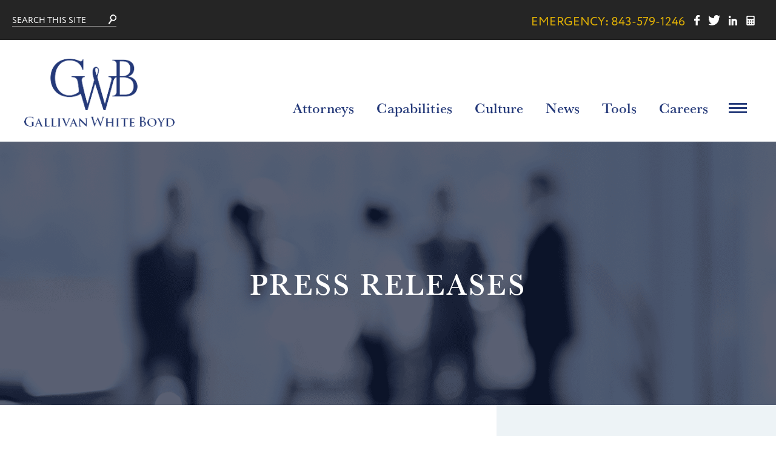

--- FILE ---
content_type: text/html; charset=UTF-8
request_url: https://www.gwblawfirm.com/news_commentary/4766/
body_size: 22231
content:
<!DOCTYPE html>
<html lang="en-US">
<head>
<meta charset="UTF-8" />
<meta name='viewport' content='width=device-width, initial-scale=1.0' />
<meta http-equiv='X-UA-Compatible' content='IE=edge' />
<link rel="profile" href="https://gmpg.org/xfn/11" />
<meta name='robots' content='index, follow, max-image-preview:large, max-snippet:-1, max-video-preview:-1' />

	<!-- This site is optimized with the Yoast SEO plugin v26.8 - https://yoast.com/product/yoast-seo-wordpress/ -->
	<title>Attorney Gray T. Culbreath Appointed Treasurer of Southeastern American Board of Trial Advocates - Gallivan White &amp; Boyd PA</title>
	<link rel="canonical" href="https://www.gwblawfirm.com/news_commentary/4766/" />
	<meta property="og:locale" content="en_US" />
	<meta property="og:type" content="article" />
	<meta property="og:title" content="Attorney Gray T. Culbreath Appointed Treasurer of Southeastern American Board of Trial Advocates - Gallivan White &amp; Boyd PA" />
	<meta property="og:description" content="Gray T. Culbreath has been appointed treasurer of the Southeastern American Board of Trial Advocates (SEABOTA). SEABOTA is a chapter of the American Board of Trial Advocates (ABOTA) that promotes ABOTA’s goal of preserving the Seventh Amendment, enhancing the honor of the legal profession and civility in the practice of law. Gray T. Culbreath represents&hellip;" />
	<meta property="og:url" content="https://www.gwblawfirm.com/news_commentary/4766/" />
	<meta property="og:site_name" content="Gallivan White &amp; Boyd PA" />
	<meta name="twitter:card" content="summary_large_image" />
	<meta name="twitter:label1" content="Est. reading time" />
	<meta name="twitter:data1" content="1 minute" />
	<script type="application/ld+json" class="yoast-schema-graph">{"@context":"https://schema.org","@graph":[{"@type":"WebPage","@id":"https://www.gwblawfirm.com/news_commentary/4766/","url":"https://www.gwblawfirm.com/news_commentary/4766/","name":"Attorney Gray T. Culbreath Appointed Treasurer of Southeastern American Board of Trial Advocates - Gallivan White &amp; Boyd PA","isPartOf":{"@id":"https://www.gwblawfirm.com/#website"},"datePublished":"2021-01-05T17:38:54+00:00","breadcrumb":{"@id":"https://www.gwblawfirm.com/news_commentary/4766/#breadcrumb"},"inLanguage":"en-US","potentialAction":[{"@type":"ReadAction","target":["https://www.gwblawfirm.com/news_commentary/4766/"]}]},{"@type":"BreadcrumbList","@id":"https://www.gwblawfirm.com/news_commentary/4766/#breadcrumb","itemListElement":[{"@type":"ListItem","position":1,"name":"Home","item":"https://www.gwblawfirm.com/"},{"@type":"ListItem","position":2,"name":"Attorney Gray T. Culbreath Appointed Treasurer of Southeastern American Board of Trial Advocates"}]},{"@type":"WebSite","@id":"https://www.gwblawfirm.com/#website","url":"https://www.gwblawfirm.com/","name":"Gallivan White &amp; Boyd PA","description":"Experience. Leadership. Results.","potentialAction":[{"@type":"SearchAction","target":{"@type":"EntryPoint","urlTemplate":"https://www.gwblawfirm.com/?s={search_term_string}"},"query-input":{"@type":"PropertyValueSpecification","valueRequired":true,"valueName":"search_term_string"}}],"inLanguage":"en-US"}]}</script>
	<!-- / Yoast SEO plugin. -->


<link rel='dns-prefetch' href='//cdnjs.cloudflare.com' />
<link rel='dns-prefetch' href='//www.googletagmanager.com' />
<link rel='dns-prefetch' href='//stats.wp.com' />
<link rel="alternate" type="application/rss+xml" title="Gallivan White &amp; Boyd PA &raquo; Feed" href="https://www.gwblawfirm.com/feed/" />
<link rel="alternate" type="application/rss+xml" title="Gallivan White &amp; Boyd PA &raquo; Comments Feed" href="https://www.gwblawfirm.com/comments/feed/" />
<link rel="alternate" title="oEmbed (JSON)" type="application/json+oembed" href="https://www.gwblawfirm.com/wp-json/oembed/1.0/embed?url=https%3A%2F%2Fwww.gwblawfirm.com%2Fnews_commentary%2F4766%2F" />
<link rel="alternate" title="oEmbed (XML)" type="text/xml+oembed" href="https://www.gwblawfirm.com/wp-json/oembed/1.0/embed?url=https%3A%2F%2Fwww.gwblawfirm.com%2Fnews_commentary%2F4766%2F&#038;format=xml" />
<link rel="preload" href="https://www.gwblawfirm.com/wp-content/plugins/bb-plugin/fonts/fontawesome/5.15.4/webfonts/fa-solid-900.woff2" as="font" type="font/woff2" crossorigin="anonymous">
<link rel="preload" href="https://www.gwblawfirm.com/wp-content/plugins/bb-plugin/fonts/fontawesome/5.15.4/webfonts/fa-regular-400.woff2" as="font" type="font/woff2" crossorigin="anonymous">
<style id='wp-img-auto-sizes-contain-inline-css'>
img:is([sizes=auto i],[sizes^="auto," i]){contain-intrinsic-size:3000px 1500px}
/*# sourceURL=wp-img-auto-sizes-contain-inline-css */
</style>
<style id='wp-emoji-styles-inline-css'>

	img.wp-smiley, img.emoji {
		display: inline !important;
		border: none !important;
		box-shadow: none !important;
		height: 1em !important;
		width: 1em !important;
		margin: 0 0.07em !important;
		vertical-align: -0.1em !important;
		background: none !important;
		padding: 0 !important;
	}
/*# sourceURL=wp-emoji-styles-inline-css */
</style>
<link rel='stylesheet' id='save-as-pdf-pdfcrowd-css' href='https://www.gwblawfirm.com/wp-content/plugins/save-as-pdf-by-pdfcrowd/public/css/save-as-pdf-pdfcrowd-public.css?ver=4.5.6' media='all' />
<link rel='stylesheet' id='save-as-pdf-pdfcrowdindicators-css' href='https://www.gwblawfirm.com/wp-content/plugins/save-as-pdf-by-pdfcrowd/public/css/save-as-pdf-pdfcrowd-indicators.css?ver=4.5.6' media='all' />
<link rel='stylesheet' id='save-as-pdf-pdfcrowdcomponents-css' href='https://www.gwblawfirm.com/wp-content/plugins/save-as-pdf-by-pdfcrowd/public/css/save-as-pdf-pdfcrowd-components.css?ver=4.5.6' media='all' />
<link rel='stylesheet' id='font-awesome-5-css' href='https://www.gwblawfirm.com/wp-content/plugins/bb-plugin/fonts/fontawesome/5.15.4/css/all.min.css?ver=2.10.0.6' media='all' />
<link rel='stylesheet' id='fl-builder-layout-bundle-3848d2d3a259d87daea07d515a4a3351-css' href='https://www.gwblawfirm.com/wp-content/uploads/bb-plugin/cache/3848d2d3a259d87daea07d515a4a3351-layout-bundle.css?ver=2.10.0.6-1.5.2.1' media='all' />
<link rel='stylesheet' id='owl.carousel.mincss-css' href='https://www.gwblawfirm.com/wp-content/themes/bb-theme-child/css/owl.carousel.min.css?ver=6.9' media='all' />
<link rel='stylesheet' id='jquery-ui.mincss-css' href='https://www.gwblawfirm.com/wp-content/themes/bb-theme-child/css/jquery-ui.min.css?ver=6.9' media='all' />
<link rel='stylesheet' id='customcss-css' href='https://www.gwblawfirm.com/wp-content/themes/bb-theme-child/css/custom.css?ver=6.9' media='all' />
<link rel='stylesheet' id='responsivecss-css' href='https://www.gwblawfirm.com/wp-content/themes/bb-theme-child/css/responsive.css?ver=6.9' media='all' />
<link rel='stylesheet' id='datepicker-css-css' href='https://cdnjs.cloudflare.com/ajax/libs/datepicker/1.0.10/datepicker.min.css?ver=6.9' media='all' />
<link rel='stylesheet' id='stylecss-css' href='https://www.gwblawfirm.com/wp-content/themes/bb-theme-child/style.css?ver=6.9' media='all' />
<link rel='stylesheet' id='jquery-magnificpopup-css' href='https://www.gwblawfirm.com/wp-content/plugins/bb-plugin/css/jquery.magnificpopup.min.css?ver=2.10.0.6' media='all' />
<link rel='stylesheet' id='base-css' href='https://www.gwblawfirm.com/wp-content/themes/bb-theme/css/base.min.css?ver=1.7.19.1' media='all' />
<link rel='stylesheet' id='fl-automator-skin-css' href='https://www.gwblawfirm.com/wp-content/uploads/bb-theme/skin-694f47c1450eb.css?ver=1.7.19.1' media='all' />
<link rel='stylesheet' id='fl-child-theme-css' href='https://www.gwblawfirm.com/wp-content/themes/bb-theme-child/style.css?ver=6.9' media='all' />
<link rel='stylesheet' id='pp-animate-css' href='https://www.gwblawfirm.com/wp-content/plugins/bbpowerpack/assets/css/animate.min.css?ver=3.5.1' media='all' />
<link rel='stylesheet' id='sharedaddy-css' href='https://www.gwblawfirm.com/wp-content/plugins/jetpack/modules/sharedaddy/sharing.css?ver=15.4' media='all' />
<link rel='stylesheet' id='social-logos-css' href='https://www.gwblawfirm.com/wp-content/plugins/jetpack/_inc/social-logos/social-logos.min.css?ver=15.4' media='all' />
<script src="https://www.gwblawfirm.com/wp-includes/js/jquery/jquery.min.js?ver=3.7.1" id="jquery-core-js"></script>
<script defer src="https://www.gwblawfirm.com/wp-includes/js/jquery/jquery-migrate.min.js?ver=3.4.1" id="jquery-migrate-js"></script>
<script defer src="https://www.gwblawfirm.com/wp-includes/js/underscore.min.js?ver=1.13.7" id="underscore-js"></script>
<script defer id="save-as-pdf-pdfcrowd-js-extra" src="[data-uri]"></script>
<script defer src="https://www.gwblawfirm.com/wp-content/cache/autoptimize/js/autoptimize_single_a2c9a280dd4a1fc1f375492462dedd26.js?ver=4.5.6" id="save-as-pdf-pdfcrowd-js"></script>
<script defer src="https://www.gwblawfirm.com/wp-content/cache/autoptimize/js/autoptimize_single_730f50cae01f21042709c965d060e1a4.js?ver=4.5.6" id="save-as-pdf-pdfcrowdindicators-js"></script>
<script defer id="save-as-pdf-pdfcrowdcomponents-js-extra" src="[data-uri]"></script>
<script defer src="https://www.gwblawfirm.com/wp-content/cache/autoptimize/js/autoptimize_single_e11df0477db09a5791910dc699b1d349.js?ver=4.5.6" id="save-as-pdf-pdfcrowdcomponents-js"></script>

<!-- Google tag (gtag.js) snippet added by Site Kit -->
<!-- Google Analytics snippet added by Site Kit -->
<script defer src="https://www.googletagmanager.com/gtag/js?id=GT-WKR9QPV" id="google_gtagjs-js"></script>
<script defer id="google_gtagjs-js-after" src="[data-uri]"></script>
<link rel="https://api.w.org/" href="https://www.gwblawfirm.com/wp-json/" /><link rel="EditURI" type="application/rsd+xml" title="RSD" href="https://www.gwblawfirm.com/xmlrpc.php?rsd" />
<meta name="generator" content="WordPress 6.9" />
<link rel='shortlink' href='https://www.gwblawfirm.com/?p=4766' />
		<script defer src="[data-uri]"></script>
		<meta name="generator" content="Site Kit by Google 1.171.0" /><script type="application/ld+json">
{
  "@context": "https://schema.org",
  "@type": "Attorney",
  "name": "Gallivan White Boyd - Attorneys at Law",
  "description": "Gallivan White Boyd is a law firm in South Carolina and North Carolina. Our attorneys practice business law, commercial litigation, insurance coverage law, workers' compensation defense, commercial transportation, and more. We have offices in Charlotte, Charleston, Columbia, and Greenville.",
  "logo": "https://www.gwblawfirm.com/wp-content/uploads/2020/02/1-1.png",
  "url": "https://www.gwblawfirm.com/",
  "telephone": "(803) 779-1833",
  "address": {
    "@type": "PostalAddress",
    "streetAddress": "1201 Main Street",
    "addressLocality": "Columbia",
    "addressRegion": "SC",
    "postalCode": "29201",
    "addressCountry": "US"
  },
  "geo": {
    "@type": "GeoCoordinates",
    "latitude": 34.0012716,
    "longitude": -81.03483659999999
  },
  "hasMap": "https://www.google.com/maps/place/Gallivan,+White+%26+Boyd,+PA/@34.0012632,-81.0348207,15z/data=!4m6!3m5!1s0x88f8bb2b026d0963:0x32de220672738481!8m2!3d34.0012632!4d-81.0348207!16s%2Fg%2F11b6dpvdcg",
"openingHoursSpecification": {
    "@type": "OpeningHoursSpecification",
    "dayOfWeek": [
      "Monday",
      "Tuesday",
      "Wednesday",
      "Thursday",
      "Friday"
    ],
    "opens": "08:30",
    "closes": "17:00"
  },
   "sameAs": [
    "https://www.facebook.com/gwblawfirm/",
    "https://twitter.com/gwblawfirm?lang=en",
    "https://www.linkedin.com/company/gallivanwhite&boydp-a-/",
    "https://goo.gl/maps/aucas8VWh3rFwEibA"
  ]
}
</script>
	<style>img#wpstats{display:none}</style>
		<style>.recentcomments a{display:inline !important;padding:0 !important;margin:0 !important;}</style><link rel="icon" href="https://www.gwblawfirm.com/wp-content/uploads/2020/03/cropped-siteicon-1-32x32.jpg" sizes="32x32" />
<link rel="icon" href="https://www.gwblawfirm.com/wp-content/uploads/2020/03/cropped-siteicon-1-192x192.jpg" sizes="192x192" />
<link rel="apple-touch-icon" href="https://www.gwblawfirm.com/wp-content/uploads/2020/03/cropped-siteicon-1-180x180.jpg" />
<meta name="msapplication-TileImage" content="https://www.gwblawfirm.com/wp-content/uploads/2020/03/cropped-siteicon-1-270x270.jpg" />
		<style id="wp-custom-css">
			#fullwidthpage ul. li:before {
    content: "";
    width: 10px;
    height: 9px;
    background-color: #8c0937;
    position: absolute;
    left: 0;
    top: 8px;
}

.firm_culture ul li {
    font-size: 20px;
    color: #595958;
    line-height: 29px;
		font-family: circe, sans-serif;
    font-weight: 400;
    font-style: normal;
}
.firm_culture ul {
    padding: 0;
}
.firm_culture ul li {
    list-style: none;
    position: relative;
    padding-left: 30px;
    padding-bottom: 10px;
    line-height: 28px;
}
.firm_culture ul li:before {
     content: "";
    width: 10px;
    height: 9px;
    background-color: #8c0937;
    position: absolute;
    left: 0;
    top: 8px;
}
@media only screen and (max-width: 600px) {
	.firm_culture ul li {
		padding-left: 20px;
	}
	.firm_culture ul li:before {
			width: 8px;
			height: 8px;
	}
}
/* 11-10-2021 */
/*--Making white color heading for team list page--*/
h1.team-list-heading {
    color: #fff;
}
#menu-locations .current-menu-item a {
    color: #8c0937;
}
#menu-locations li{
	padding-bottom: 5px;
}
/*----*-------*-----*/
.resources_listing .sais_left_side .sls_content em {
    font-family: grad, serif;
    font-weight: 400;
    font-style: italic;
    font-size: 20px;
}
.breadcrumbs_one.locations_breadcrumbs_one, .breadcrumbs_one.locations_breadcrumbs_one a {
    font-size: 18px!important;
}
 
sup {
	font-size:12px;
}

 
sub {
	font-size:14px;
}

.page-template-page-newsandcommentary .resources_listing strong {
    background-color: transparent;
}

sub em

{
	font-size:15px !important;
}


.resources_listing .sais_left_side .sls_content
.endnotes p (
font-size:9px !important;
line-height:19px;)

a.cap_team_button {
    font-family: circe, sans-serif;
    font-weight: 700 !important;
    font-style: normal;
    font-size: 16px;
    letter-spacing: 3px;
    color: #ffffff!important;
    padding: 18px 28px;
}

div.sharedaddy h3.sd-title {
    margin: 0 0 1em 0;
    display: inline-block;
    line-height: 1.2;
    font-size: 14pt;
    font-weight: 700;
}

.sais_left_side a.cap_team_button {
    letter-spacing: 1px;
    margin-top: 20px;
}


.fl-node-u1nwvopirdxl {
    width: 100% !important;
}
.firm_history h3 {
    font-family: circe, sans-serif;
    font-weight: 400;
    font-size: 18px;
    line-height: 28px;
}

.fl-node-5eb103454cf11 > .fl-row-content-wrap {
    margin-top: 0px;
}

.single_capabilities_with_banner .home_dashed_heading h2 span {

    text-transform: none;
}


.firm_culture .committee_content .fc_cc__row .fc_cc__carousel_block .fc_cc__c_carousel .fc_cc__c_carousel_content .fc_cc__c_fc_cc__c_carousel_inner p {
    margin-bottom: 0px;
}

.firm_culture .committee_content .fc_cc__row .fc_cc__carousel_block .fc_cc__c_carousel .fc_cc__c_carousel_content .fc_cc__c_fc_cc__c_carousel_inner a {
    line-height: 28px;
}


.firm_culture .committee_content .fc_cc__row .fc_cc__carousel_block .fc_cc__c_carousel .fc_cc__c_carousel_content .fc_cc__c_fc_cc__c_carousel_inner a {
    font-family: grad, serif;
    font-weight: 400;
    font-style: italic;
    padding: 0 0px;
}

.commentary .cm_boxes .cm_box_model .cm_bx_heading p {
    font-family: grad, serif;
    font-size: 18px;

}

.fl-node-5e4e65b79f0ec > .fl-module-content {
    margin-bottom: 12px;
}

header .header_navigation .outer_menu #menu-header-menu > li > a {
	font-size: 24px;}

header .header_navigation .outer_menu #menu-header-menu > li {
    margin-right: 36px;
}

.single_capabilities_with_banner {
	background-color: #ededec;}


.firm_culture .committee_content .fc_cc__row .fc_cc__carousel_block .fc_cc__c_carousel .fc_cc__c_carousel_content_img img {
    width: 201px;
    height: 200px;
    border-radius: 200px;
}

.single_capability_page a:hover {
    color: #8b0937;
}

.single_capability_page a {
    font-size: 18px !important;
}

.single_capabilities_with_banner .attorneys_thumbnail .at_single .at_img_icn > a img {
    border-radius: 200px;
}

.single_capability_page .sais_right_side .right_side_resources_list ul li a {
    color: #595958;
    font-size: 18px;
    line-height: 26px;
}

.single_capability_page .sais_left_side .sls_content ul.inner_page_common_list li > a {
    color: #595958;
    font-size: 18px;
}

.single_attorney_inner_section .sais_left_side .sls_content .university_name p.italic {
    font-size: 18px !important;
}

.italic2 {
	    font-size: 18px;
    font-family: 'grad';
    font-style: italic;	
}

.commentary .commetary_btn {
    padding: 0;
	margin-top: 20px;}

.commentary .home_dashed_heading {
    margin-bottom: 10px;
}

.single_capability_page .sais_left_side .sls_content ul.inner_page_common_list li em {
    font-family: grad, serif;
    font-weight: 400;
    font-style: italic;
}

.single_attorney_inner_section .sais_left_side .sls_content .university_name p.italic {
    font-size: 18px;
    font-family: 'circe';
    font-style: normal !important;
}

.single_attorney_inner_section .sais_left_side .breadcrumbs_one {
    font-size: 18px;
}

.single_attorney_inner_section .sais_left_side a {
    color: #595958;
    font-size: 18px;
}

.single_attorney_inner_section .sais_left_side a:hover {
    color: #8c1739;
    font-size: 18px;
}

.single_attorney_inner_section .sais_right_side .srs_content .src_groups ul.inner_page_common_list li:before {
    content: "";
    width: 8px;
	height: 8px;}

.single_attorney_inner_section .sais_left_side .sls_content ul.inner_page_common_list li em {
    font-family: grad, serif;
}

.search_results_page.product_innerpage .post_full_width p {
    font-size: 18px;
	line-height:28px;
    margin-bottom: 20px;
}

.search_results_page.product_innerpage .post_full_width .result_read_more {
    font-weight: 700;
    text-transform: uppercase;
}

.inner_page_banner .inner_page_heading h1 {
    text-transform: uppercase;
}

.resources_single a  {
    color: #243979;
}

.resources_single a:hover  {
    color: #8b1639;
}


.inner_page_single_capabilities_banner .inner_page_heading h1, .inner_page_single_capabilities_banner .inner_page_heading h5 {
    text-transform: uppercase;
}

.edn-custom-template.edn-notify-bar .edn_static_text .edn-call-action-button a, .edn-custom-template.edn-notify-bar .edn-call-action-button a {
	 border-radius:0px !important;
	 padding: 1px 10px !important; 
}

.edn-custom-template[data-barid=apexbar-0] .edn_static_text .edn-call-action-button a, .edn-custom-template[data-barid=apexbar-0] .edn-call-action-button a {
	 font-weight:700;
}

.calculator_block .cb_content_area form fieldset .form-row .form-groups label {
    font-family: circe, sans-serif;
    font-weight: 400;
    font-style: normal;
    font-weight: 500;
    margin-bottom: 5px;
    font-size: 20px;
    color: #5a5a59;
}

.calculator_block .cb_content_area form fieldset .output {
    font-size: 18px;

}


.calculator_block .cb_content_area .calc_tabs .ct_tab_head.active h5 {
    background-color: #8b1639;
    color: #ffffff;
}

.calculator_block .cb_content_area .calc_tabs {
    //display: flex;
    flex-wrap: wrap;
    border-bottom: 1px solid #ccccc8;
}

.single_capability_page .sais_left_side .sls_content > p {
    margin-bottom: 20px;
}

.single_capability_page a {
	    font-family: circe, sans-serif;
    font-weight: 400;
    font-style: normal;
    font-size: 20px;
    display: inline-block;
    color: #2e427f;

}

.single_capability_page a strong {

    font-weight: 600 !important;


}

.single_capability_page h3 {
    margin-bottom: 20px;
}

.single_capability_page .sais_left_side .sls_content ul.inner_page_common_list {
    margin-bottom: 21px;
}

.single_capabilities_with_banner .attorneys_thumbnail .at_single .at_label h4 {
    font-family: circe, sans-serif;
    font-weight: 400;
    font-style: normal;
	font-size: 20px;}

.single_capability_page .sc_list_type_2 li {
    margin-bottom: 18px;
}

.single_capability_page .sc_list_type_2 li a {
    font-size: 18px;
}

.single_capability_page .sais_left_side .breadcrumbs_one {
    font-size: 18px;

}

#gform_wrapper_2 form#gform_2 .gform_fields li.gfield.form_upper_content {
    font-size: 18px;
    margin-bottom: 24px;
}

.single_capability_page .sais_left_side .sls_content ul.inner_page_common_list li {
    margin-bottom: 10px;
    font-size: 18px;
    line-height: 28px;
}

.single_attorney_inner_section .sais_right_side .srs_content .srs_support_staff p a {
    font-size: 18px;
    line-height: 28px;
}

.single_capability_page .sais_left_side p {
    color: #595958;
    font-size: 18px;
	line-height: 28px;}

.single_attorney_inner_section .sais_right_side .srs_content .src_groups ul.inner_page_common_list li > a {
   font-size: 18px;
    line-height: 28px;
}

.single_attorney_inner_section .sais_left_side .sls_content .university_name p.italic {
    font-size: 18px;
    line-height: 28px;
}

.single_attorney_inner_section .sais_left_side .sls_content ul.inner_page_common_list li {
    font-family: circe, sans-serif;
    font-size: 18px;
    line-height: 28px;
}

.single_attorney_inner_section .sais_left_side p {
    color: #595958;
	font-size: 18px;}

.inner_page_single_attorney_banner .single_attorney_profile_info h1 {
    font-size: 35px;
}

.inner_page_single_attorney_banner .single_attorney_contact ul li:last-child a {
    font-weight: 500;
}

.inner_page_single_attorney_banner .single_attorney_contact ul li a {
    font-weight: 500;
}

.single_attorney_inner_section .sais_left_side .sls_content ul.inner_page_common_list {
    margin-bottom: 21px;
}

.resources_single .sais_left_side .sls_content ul.inner_page_common_list.inner_page_sub_list > li {
    position: relative;
    margin-top: 5px;
	    margin-bottom: 2px;
}

.resources_single .sais_left_side .sls_content ul.inner_page_common_list li {
    margin-bottom: 10px;
}

.resources_single .sais_left_side h3 {
    font-size: 24px;
    margin-bottom: 20px;
}

.resources_single .sais_left_side .sls_content ul.inner_page_common_list li:before {
    width: 8px;
    height: 8px;
}

.resources_single .sais_left_side .sls_content ul.inner_page_common_list {
    margin-bottom: 20px;
}

.resources_listing .right_side_resources_lp ul.rsr_lp p em {
    font-size: 17px;
}
.resources_single .right_side_resources_lp ul.rsr_lp p em {
    font-size: 17px;
}


.commentary .cm_boxes .cm_box_model .cm_bx_read_more .read_more > span span.cm_bx_arrows {
    font-family: circe, sans-serif;
    font-weight: 700;
    font-style: normal;
}

.single_attorney_inner_section .sais_left_side .sls_content .university_name p.italic {
    font-size: 20px;
}

body .gform_wrapper div.gform_body ul.gform_fields li.gfield.gfield_html {
    line-height: inherit;
    font-family: circe;
    font-size: 15px;
    line-height: 22px;
    color: #5c5c5b;
}

.fl-node-5ea7fcf62510e .fl-rich-text, .fl-node-5ea7fcf62510e .fl-rich-text * {
    font-size: 19px;
    line-height: 27px;
}

.gform_wrapper input:not([type=radio]):not([type=checkbox]):not([type=submit]):not([type=button]):not([type=image]):not([type=file]) {
    font-family: circe, sans-serif;
    font-weight: 400;
    font-style: normal;
    background-color: #ffffff;
    border-radius: 0;
    border: 1px solid #ffffff;
    width: 100%;
    color: #000000;
    padding-left: 15px;
    height: 40px;
	text-transform:uppercase;
}

.gform_wrapper textarea.medium {

    font-family: circe, sans-serif;
    font-weight: 400;
    font-style: normal;
    background-color: #ffffff;
    border-radius: 0;
    border: 1px solid #ffffff;
    width: 100%;
    padding-left: 15px;
    height: 129px;
		text-transform:uppercase;
}


.pp-tabs-label .pp-tab-label-inner .pp-tab-icon, .pp-tabs-label .pp-tab-label-inner .pp-tab-title {
	font-family: circe, sans-serif;
	font-weight:700;

	
}

.contact_inner_content h5 {
    font-size: 20px ;
    padding-bottom: 20px;
}


.contact_inner_content h4 {
    font-family: baskerville-urw, serif !important;
    font-weight: 700 !important;
    font-style: normal ;
    color: #8b1639 !important;
    font-size: 21px !important;
    margin-bottom: 20px !important;
}

.contact_inner_content h3 {
    font-family: baskerville-urw;
    font-weight: 700 !important;
    font-size: 25px !important;
    margin-bottom: 13px !important;

    color: #243979;

}


 .contact_inner_content h2 {
    color: #243979;
	    font-family: baskerville-urw, serif;
    font-weight: 700;
    font-style: normal;
    font-size: 28px;

}

.contact_inner_content p {
    margin-bottom: 20px;
	    font-size: 18px;
    line-height: 28px;
}


.contact_inner_content li {
    margin-bottom: 20px;
	    font-size: 18px;
    line-height: 28px;
    font-family: circe, sans-serif;
    font-weight: 400;
    font-style: normal;
    color: #595958;
    position: relative;
    padding-left: 20px;
}

.contact_inner_content
ul.inner_page_common_list li:before {
    content: "";
    width: 8px !important;
    height: 8px !important;
    background-color: #8c0937;
    position: absolute;
    left: 0;
    top: 8px;
}
.contact_inner_content ul.inner_page_common_list li {
    margin-bottom: 10px !important;
}



.contact_inner_content a {
    	color:#243979;
		    font-size: 18px;
    line-height: 28px;
}

.contact_inner_content a:hover {
    	color:#8c0937;
}

.contact_inner_content p em {
   
	    font-family: grad, serif;
}

.contact_inner_content p strong {
    font-weight;700;
	color:#595958;
}

body .gform_wrapper div.gform_body ul.gform_fields li.gfield.gfield_html {
    line-height: inherit;
    font-family: circe;
    font-size: 14px;
    line-height: 22px;
    color: #5c5c5b;
}


.calculator_block .cb_content_area form fieldset .form-row .form_btns {
    font-family: circe, sans-serif;
    font-weight: 600;
    border-radius: 0px;

th {
    text-align: left;
	font-family: circe, sans-serif;}

label {

	font-family: circe, sans-serif !important;
}
	
	.calculator_block .cb_content_area form fieldset {
    border: none;
    background-color: #f3f3f4;
    padding: 20px;
    font-family: circe, sans-serif;
}
	

.calculator_block .cb_content_area form fieldset {
    margin-bottom: 60px !important;
}

.commentary .cm_boxes .cm_box_model .cm_bx_read_more .read_more > span span.cm_bx_arrows {
    font-weight: 600;
}

.fl-node-5e4e3d739b1bb > .fl-row-content-wrap {
    padding-top: 30px;
    padding-bottom: 40px;
}

.resources_single .sais_left_side p {
    margin-bottom: 20px;
}

.resources_single .right_side_resources_lp ul.rsr_lp p em {
    font-family: grad, serif;
    font-weight: 400;
    font-style: italic;
    color: #595958;
}

a.print_dates {
    display: block;
    text-align: left !important;
    font-weight: 500;
    font-size: 12px;
    font-size: 0.75rem;
    margin-top: 4px;
    color: #66097b !important;
	padding-left: 0px;}


.firm_culture .committee_content .fc_cc__row {
    padding-bottom: 40px;
}

.single_attorney_inner_section .sais_left_side .sls_content ul.inner_page_common_list li em {
    font-family: grad, serif;
    font-weight: 400;
    font-style: italic;
}


.resources_single .sais_left_side h2 i {
    font-family: baskerville-urw;
    font-weight: 600;
    font-style: italic;
    font-size: 28px;
    line-height: 37px;
}

.resources_listing .sais_left_side h2 i {
    font-family: baskerville-urw;
    font-weight: 600;
    font-style: italic;
    font-size: 28px;
    line-height: 37px;
}




.resources_listing .rl_row .rl_listing_block .rl_block_content p:last-of-type {
    margin-bottom: 20px;
}

/* h3 a {
    color: #243979;
    font-size: 22px;
    font-weight: 600;
} */

.resources_listing .sais_left_side .sls_content h3 {
    margin-top: 20px;
}

.single_capability_page h3 {
    font-family: baskerville-urw, serif;
    font-weight: 700;
    font-style: normal;
    font-size: 23px;
}

.single_capability_page .sais_left_side .sls_content a {
    font-family: circe, sans-serif;
    font-weight: 600;
    font-style: normal;
    font-size: 20px;
    display: inline-block;
    color: #243979;
    line-height: 30px;
}




.single_capability_page .sais_left_side .sls_content a:hover {
    font-family: circe, sans-serif;
    font-weight: 600;
    font-style: normal;
    font-size: 20px;
    display: inline-block;
    color: #3f7eb5;
    line-height: 30px;
}

.resources_listing .sais_left_side .sls_content ul.inner_page_common_list {
    margin-bottom: 25px;
}


.resources_single .sais_left_side .sls_content ul.inner_page_common_list {
    margin-bottom: 25px;
}

.resources_single .sais_left_side .sls_content ul.inner_page_common_list li {
    margin-bottom: 10px;
    margin-top: 10px;
}
	


.edn-custom-template.edn-position-top .edn_pro_static_pattern .edn_static_text, .edn-custom-template.edn-position-top_absolute .edn_pro_static_pattern .edn_static_text, .edn-custom-template.edn-position-bottom .edn_pro_static_pattern .edn_static_text {
    padding: 8px 20px 8px 0;
    text-align: center;
}
	
	.edn-custom-template[data-barid=apexbar-0] .edn-mulitple-text-content, .edn-custom-template[data-barid=apexbar-0] .edn_static_text, .slider_template_wrapper .edn-tweet-content, .edn-post-title-wrap .edn-post-title li, .edn-custom-template[data-barid=apexbar-0] .edn_static_text, .slider_template_wrapper .edn-tweet-content, .edn-post-title-wrap .edn-post-title li, .edn-custom-template[data-barid=apexbar-0] .edn-tweet-content, .edn-custom-template[data-barid=apexbar-0] .edn-tweet-content a, .edn-custom-template[data-barid=apexbar-0] .ticker-content, .edn-custom-template[data-barid=apexbar-0] a, .edn-custom-template[data-barid=apexbar-0] .ticker-wrapper .ticker-content a, .edn-custom-template[data-barid=apexbar-0] .ticker-wrapper .ticker-content .edn-tweet-content, .edn-custom-template[data-barid=apexbar-0] .ticker-wrapper .edn-mulitple-text-content {
    font-family: circe !important;
    font-size: 15px;
    color: #ffffff;
    font-weight: 600;
}


.edn-custom-template.edn-notify-bar .edn-form-field .edn_mailchimp_submit_ajax, .edn-custom-template.edn-notify-bar .edn-form-field .constant_subscribe, .edn-custom-template.edn-notify-bar .edn-subscribe-form .edn-form-field .edn_subs_submit_ajax, .edn-custom-template.edn-notify-bar .edn-post-title-wrap .edn-post-title li a, .edn-custom-template.edn-notify-bar .edn-temp1-static-button, .edn-custom-template.edn-notify-bar .edn_static_text .edn-call-action-button a, .edn-custom-template.edn-notify-bar .edn-call-action-button a, #custom_template .edn-contact-lightbox .edn-form-field .edn-field input.edn-contact-submit {

    border-radius: 0px;
    line-height: 26px;
    padding: 1px 15px;
	padding-top: 3px;}
	
	
		#custom_template .edn-contact-lightbox .edn-form-field .edn-field input.edn-contact-submit {
    border-radius: 0px !important;
}


.edn_static_text, .slider_template_wrapper .edn-tweet-content, .edn-post-title-wrap .edn-post-title li {
    font-weight:600;
    font-family: circe, sans-serif !important;
}
.edn-custom-template.edn-notify-bar .edn_static_text span {
    display: inline-block;
    height: auto;
    margin: 1px;
    font-weight: 600;
}

.resources_listing .rl_row .rl_listing_block .rl_block_content p {
    margin-bottom: 20px;
}

.resources_listing .sais_left_side .sls_content h3 {
    font-family: baskerville-urw, serif;
    font-weight: 700;
    font-style: normal;
    color: #8b0937;
    font-size: 22px;
    margin-bottom: 20px;
}

.breadcrumbs_one a:hover {
    font-family: circe, sans-serif;
    font-weight: 400;
    font-style: normal;
    font-size: 20px;
    display: inline-block;
    color: #8b0937;
}



.resources_single p a {
    font-family: circe, sans-serif;
    font-weight: 600;
    font-style: normal;
    font-size: 20px;
    display: inline-block;
    color: #2e427f;
}



.resources_single a:hover {
    color: #8c0937;
}

.resources_single .right_side_resources_list ul li {
    margin-bottom: 8px;
}

.single_capability_page .sais_left_side .sls_content ul.inner_page_common_list {
    margin-bottom: 30px;
}

.single_capability_page .sais_left_side .sls_content ul.inner_page_common_list li {
    margin-bottom: 10px;
}

.single_capability_page .single_capabilities_list {
    margin-bottom: 40px;
}

.resources_single .sais_left_side .sls_content > p {
    margin-bottom: 25px;
}

.resources_single .sais_left_side .sls_content h4 {
    font-family: baskerville-urw, serif;
    font-weight: 700;
    font-style: normal;
    color: #2e427f;
    font-size: 22px;
    margin-bottom: 25px;
}


.resources_single .sais_left_side .sls_content h3 
{
    font-family: baskerville-urw, serif;
    font-weight: 700;
    font-style: normal;
    color: #8c0937;
    line-height: 32px;
    margin-bottom: 25px;
}


.commentary .home_dashed_heading {
    margin-bottom: 30px;
    text-align: center;
    position: relative;
}


.search_for_an_attorney .sfaa_content .sfaa_heading {
    margin-bottom: 56px;
}

.search_results_page.product_innerpage .post_full_width p {
    line-height: 1.5em;
    font-size: 18px;
}

.search_results_page.product_innerpage .post_full_width .result_read_more {
    font-family: circe, sans-serif;
    font-weight: 700;
    display: inline-block;
    font-size: 14px;
    letter-spacing: 3px;
    background: none;
    background-color: #8c0937;
    border: 2px solid #8c0937;
    border-radius: 0;
    box-shadow: none;
    color: #ffffff;
    transition: 0.5s ease;
    padding: 10px 18px;
    margin-top: 25px;
    text-transform: uppercase;
}

.inner_page_banner .inner_page_heading h1 {
    text-transform: uppercase;
}


body .gform_wrapper div.gform_body ul.gform_fields li.gfield.gfield_html {
    line-height: inherit;
    padding-top: 10px;
}

.gform_wrapper textarea.medium {
    height: 160px;
    width: 100%;
    background: white;
    border: 0px;
    text-transform: uppercase;
    font-size: 14px !important;
    line-height: 1.4em !important;
    color: #000000 !important;
}

.gform_wrapper input:not([type=radio]):not([type=checkbox]):not([type=submit]):not([type=button]):not([type=image]):not([type=file]) {
    font-size: inherit;
    font-family: inherit;
    padding: 5px 4px;
    text-transform: uppercase;
    letter-spacing: normal;
    background-color: white;
    border: 0px;
	font-size:14px !important;
	line-height:1.4em !important;
	color:#000 !important;
}
	
#gform_wrapper_2 form#gform_2 .gform_fields select {
    font-family: circe, sans-serif;
    font-weight: 400;
    font-style: normal;
    width: 100%;
    border: none;
    padding: 9px 1px;
    padding-left: 10px;
    color: #595958;
    height: 40px;
    background-color: #ffffff !important;
}

.fl-node-5e82142782124 .fl-rich-text, .fl-node-5e82142782124 .fl-rich-text * {
    font-size: 19px;
    line-height: 26px;
	    font-family: circe, sans-serif;
    font-weight: 400;
    font-style: normal;
    color: #595958;
}


body .gform_wrapper div.gform_body ul.gform_fields li.gfield.gfield_html {
    line-height: inherit;
	    font-family: circe, sans-serif;
    font-weight: 400;
    font-style: normal;
    color: #595958;
    font-size: 15px;
}



#gform_wrapper_2 form#gform_2 .gform_fields li.gfield.gfield_html_formatted {
    font-family: circe, sans-serif;
    font-weight: 400;
    font-style: normal;
    color: #595958;
    font-size: 15px;
}


#gform_wrapper_2 form#gform_2 .gform_fields select {
	background: white;}

.commentary .commetary_btn {
    padding: 0;
	margin-top: 40px;}

.single_capability_page .sc_list_type_2 li {
    margin-bottom: 10px;
}

.form_contact_page ul.gform_fields li.gfield .gfield_description {
    font-family: circe, sans-serif;
    font-weight: 400;
    font-style: normal;
    font-size: 14px;
    line-height: 22px;
    margin-top: 10px;
}

.form_contact_page ul.gform_fields li.gfield label.gfield_label {
    font-family: baskerville-urw, serif;
    font-size: 16px;
}

.gform_wrapper textarea.medium {
    height: 160px;
    width: 100%;
    font-family: circe, sans-serif;
}

.gform_wrapper .gfield_required {
    color: #790000;
    margin-left: 4px;
    font-size: 12px;
    font-family: grad, serif;
}

.filter_alphabets .fa_content p {
    font-weight: 500;
}

.filter_alphabets .fa_content .fa_list li a {
    font-weight: 500;
}

.inner_page_single_attorney_banner .single_attorney_profile_info h1 {
    font-family: baskerville-urw, serif;
    font-weight: 500;
    font-style: normal;
    font-size: 32px;
    margin-bottom: 8px;
}

.inner_page_single_attorney_banner .single_attorney_contact ul li a {
    font-family: circe, sans-serif;
    font-weight: 400 !important;
}

.single_attorney_inner_section .sais_left_side .sls_content ul.inner_page_common_list {
    margin-bottom: 23px;
}

.single_attorney_inner_section .sais_right_side .srs_content .src_groups ul.inner_page_common_list li:before {
    width: 8px;
    height: 8px;
 
}

.resources_single .sais_left_side .sls_content ul.inner_page_common_list li:before {
    width: 8px;
    height: 8px;
}

.result_table_page .sfaa_search_results h3 {
    text-align: left;
}

.meet_our_attorneys .attorneys_thumbnail .at_single .at_label p {
    text-transform: uppercase;
}



@media only screen and (max-width: 850px){
	.commentary .cm_boxes .cm_box_model .cm_bx_heading p em {
    font-size: 16px;
}
}

@media only screen and (max-width: 650px) {
.single_attorney_inner_section .sais_left_side .sls_content ul.inner_page_common_list li > a:hover {

    font-size: 16px;
	line-height:26px;

}
	
	


	.single_attorney_inner_section .sais_left_side .sls_content ul.inner_page_common_list li > a {
    color: #595958;
    font-size: 16px;
		line-height:26px;
}
	
	.single_attorney_inner_section .sais_right_side .srs_content .src_groups ul.inner_page_common_list li > a {
    color: #595958;
    font-size: 16px;
		line-height:26px;
}
	
	.single_attorney_inner_section .sais_right_side .srs_content .srs_support_staff p a {
    word-break: break-all;
    font-size: 16px;
		line-height:26px;
}
	
	.single_attorney_inner_section .sais_right_side .srs_content .srs_support_staff h5.italic {
    font-family: grad, serif;
    font-weight: 400;
    font-style: italic;
    font-size: 16px;
    color: #595958;
    margin-bottom: 3px;
		line-height:26px;
}
	
	.single_attorney_inner_section .sais_right_side .srs_content .srs_support_staff h4 {
    font-family: circe, sans-serif;
    font-weight: 700;
    font-style: normal;
    color: #8c0937;
    font-size: 16px;
    margin-bottom: 1px;
		line-height:26px;
}
	
	.single_attorney_inner_section .sais_right_side h4 {
    color: #2e427f;
    font-size: 20px;
}
	
	.single_attorney_inner_section .sais_left_side .breadcrumbs_one {

    font-size: 16px;

}
	
	.breadcrumbs_one * {

    font-size: 16px;

}


}
	
	@media only screen and (max-width: 850px){
.firm_culture .committee_content .fc_cc__row .fc_cc__carousel_block {
    margin-top: 15px !important;
		}
	


	}}


.inner_page_single_attorney_banner .ipsab_content .single_attorney_profile_image {
	border-radius:600px;
	overflow:hidden;
}

.meet_our_attorneys .attorneys_thumbnail .at_single .at_img_icn > a {
	border-radius: 300px;
    overflow: hidden;
}

.search_for_an_attorney .sfaa_content .sfaa_search_results .sfaa_table td img {
	border-radius:200px;
}

@media only screen and (max-width: 1099px){
header .header_navigation .inner_menu #menu-mobile-view-menu > li.fl-has-submenu ul.sub-menu > li > a {
    font-size: 16px;
    line-height: 22px;
    padding-top: 10px;
	}}

input#gform_submit_button_4 {
    position: relative;
    right: 11px;
}

@media only screen and (max-width: 600px) {
.inner_page_single_attorney_banner .single_attorney_contact {
    text-align: left;
}
input#gform_submit_button_4 {
    position: relative;
    right: 52px;
}
}
.fl-module.fl-module-html.fl-node-9vduz7kit801 .home_dashed_heading h2::before {
    content: "";
    position: absolute;
    right: 0;
    top: 45%;
    width: 100%;
    height: 2px;
    background-color: #d9ad14;
    transform: translateY(-50%);
}
.fl-module.fl-module-html.fl-node-9vduz7kit801 .home_dashed_heading h2::after {
    content: "";
    position: absolute;
    left: 0;
    top: 56%;
    width: 100%;
    height: 2px;
    background-color: #d9ad14;
    transform: translateY(-50%);
}
@media screen and (max-width: 1500px) and (min-width:1200px) {
	.attorney_location_page .owl-stage-outer {
		height: 300px;
	}
}
@media screen and (max-width: 1550px) and (min-width:1300px) {
.attorney_location_page	.owl-item.active{
		display: block !important;
		opacity: 1;
}
	.owl-item.active .at_single {
		padding: 10px;
	}
.attorney_location_page	.owl-item {
     opacity: 0;
	}

.attorney_location_page.meet_our_attorneys .attorneys_thumbnail .owl-nav button.owl-prev {
		top: 30%;
	}
.attorney_location_page.meet_our_attorneys .attorneys_thumbnail .owl-nav button.owl-next {
		top: 30%;
	}
}



.attorney_location_page .owl-item.active .at_single {
	padding: 5px;
}
.attorney_location_page .owl-item.active .at_label h4 {
	margin-bottom: 0px !important;
} 
@media screen and (max-width: 820px) and (min-width: 768px) {
		.attorney_location_page .owl-stage-outer {
		height: 240px;
	}
}
@media screen and (max-width: 767px) {
		.attorney_location_page .owl-stage-outer {
		height: 250px;
	}
}

.fh_row .fh_image {
	margin-bottom: 45px;
}
@media screen and (max-width: 1024px) {
	    .firm_history .fh_row .fh_col .fh_image {
      opacity: 0;
      transition:  1.6s all;
      transform: translate3d(100px, 0, 0) scale(0.6);
      }
    .firm_history .fh_row .fh_col .fh_year_name {
      opacity: 0;
      transition:   1.6s all;
      transform: translate3d(100px, 0, 0) scale(0.6); }
    .firm_history .fh_row.row_active .fh_col .fh_image {
      opacity: 1;
      transition:   1.6s all;
      transform: translateZ(0) scale(1);
      }
    .firm_history .fh_row.row_active .fh_col .fh_year_name {
      opacity: 1;
			transition:   1.6s all;
      transform: translateZ(0) scale(1); }
	.firm_history .fh_row {
		padding: 30px 0px;
	}
}
.firm_history .fh_row:nth-child(odd) .fh_col__2 .fh_year_name {
    position: relative;
    top: -19px;
    margin-left: 25px;
}



.ginput_recaptcha iframe, .ginput_recaptcha div {
    width: auto!important;
}		</style>
		</head>
<body class="wp-singular news_commentary-template-default single single-news_commentary postid-4766 wp-theme-bb-theme wp-child-theme-bb-theme-child fl-builder-2-10-0-6 fl-themer-1-5-2-1 fl-theme-1-7-19-1 fl-no-js fl-theme-builder-footer fl-theme-builder-footer-footer fl-theme-builder-header fl-theme-builder-header-header-copy fl-framework-base fl-preset-default fl-full-width fl-search-active" itemscope="itemscope" itemtype="https://schema.org/WebPage">
<a aria-label="Skip to content" class="fl-screen-reader-text" href="#fl-main-content">Skip to content</a><div class="fl-page">
	<header class="fl-builder-content fl-builder-content-7259 fl-builder-global-templates-locked" data-post-id="7259" data-type="header" data-sticky="0" data-sticky-on="" data-sticky-breakpoint="medium" data-shrink="0" data-overlay="0" data-overlay-bg="transparent" data-shrink-image-height="50px" role="banner" itemscope="itemscope" itemtype="http://schema.org/WPHeader"><div class="fl-row fl-row-full-width fl-row-bg-color fl-node-3dxtefy2suvw fl-row-default-height fl-row-align-center header_block_black" data-node="3dxtefy2suvw">
	<div class="fl-row-content-wrap">
						<div class="fl-row-content fl-row-full-width fl-node-content">
		
<div class="fl-col-group fl-node-pmx1327kdz4h fl-col-group-custom-width" data-node="pmx1327kdz4h">
			<div class="fl-col fl-node-708by6gzf1av fl-col-bg-color fl-col-small fl-col-small-custom-width header_search_form" data-node="708by6gzf1av">
	<div class="fl-col-content fl-node-content"><div class="fl-module fl-module-rich-text fl-node-azmn79j416td" data-node="azmn79j416td">
	<div class="fl-module-content fl-node-content">
		<div class="fl-rich-text">
	<p><form action="/" class="search_form" method="get">
      <input placeholder="search this site" type="text" name="s" id="search" value="" />
      <input type="image" src="/wp-content/themes/bb-theme-child/images/header/search_icon.png" />
  </form></p>
</div>
	</div>
</div>
</div>
</div>
			<div class="fl-col fl-node-z8osb9jndgav fl-col-bg-color fl-col-small fl-col-small-custom-width header_top_info" data-node="z8osb9jndgav">
	<div class="fl-col-content fl-node-content"><div class="fl-module fl-module-rich-text fl-node-or53cxnki9fa" data-node="or53cxnki9fa">
	<div class="fl-module-content fl-node-content">
		<div class="fl-rich-text">
	<p>EMERGENCY<strong>: </strong><a href="tel:843-579-1246">843-579-1246</a></p>
</div>
	</div>
</div>
<div class="fl-module fl-module-photo fl-node-3ca4qpmx0ry2" data-node="3ca4qpmx0ry2">
	<div class="fl-module-content fl-node-content">
		<div role="figure" class="fl-photo fl-photo-align-center" itemscope itemtype="https://schema.org/ImageObject">
	<div class="fl-photo-content fl-photo-img-png">
				<a href="https://www.facebook.com/gwblawfirm/" target="_blank" rel="noopener"  itemprop="url">
				<img loading="lazy" decoding="async" class="fl-photo-img wp-image-348 size-full" src="https://www.gwblawfirm.com/wp-content/uploads/2020/02/fb.png" alt="fb" height="17" width="9" title="fb"  data-no-lazy="1" itemprop="image" />
				</a>
					</div>
	</div>
	</div>
</div>
<div class="fl-module fl-module-photo fl-node-a74tyzix8gcs" data-node="a74tyzix8gcs">
	<div class="fl-module-content fl-node-content">
		<div role="figure" class="fl-photo fl-photo-align-center" itemscope itemtype="https://schema.org/ImageObject">
	<div class="fl-photo-content fl-photo-img-png">
				<a href="https://twitter.com/gwblawfirm?lang=en" target="_blank" rel="noopener"  itemprop="url">
				<img loading="lazy" decoding="async" class="fl-photo-img wp-image-350 size-full" src="https://www.gwblawfirm.com/wp-content/uploads/2020/02/twitter-1.png" alt="twitter" height="17" width="18" title="twitter"  data-no-lazy="1" itemprop="image" />
				</a>
					</div>
	</div>
	</div>
</div>
<div class="fl-module fl-module-photo fl-node-7jromg0bdqk4" data-node="7jromg0bdqk4">
	<div class="fl-module-content fl-node-content">
		<div role="figure" class="fl-photo fl-photo-align-center" itemscope itemtype="https://schema.org/ImageObject">
	<div class="fl-photo-content fl-photo-img-png">
				<a href="https://www.linkedin.com/company/gallivanwhite&#038;boydp-a-/" target="_blank" rel="noopener"  itemprop="url">
				<img loading="lazy" decoding="async" class="fl-photo-img wp-image-349 size-full" src="https://www.gwblawfirm.com/wp-content/uploads/2020/02/linkedIn.png" alt="linkedIn" height="16" width="14" title="linkedIn"  data-no-lazy="1" itemprop="image" />
				</a>
					</div>
	</div>
	</div>
</div>
<div class="fl-module fl-module-photo fl-node-5aeq68yg42nv" data-node="5aeq68yg42nv">
	<div class="fl-module-content fl-node-content">
		<div role="figure" class="fl-photo fl-photo-align-center" itemscope itemtype="https://schema.org/ImageObject">
	<div class="fl-photo-content fl-photo-img-png">
				<a href="https://www.gwblawfirm.com/calculators/" target="_self" itemprop="url">
				<img loading="lazy" decoding="async" class="fl-photo-img wp-image-2466 size-full" src="https://www.gwblawfirm.com/wp-content/uploads/2020/02/calculatoricon-1.png" alt="Calculators" height="16" width="14" title="Calculators"  data-no-lazy="1" itemprop="image" />
				</a>
					</div>
	</div>
	</div>
</div>
<div class="fl-module fl-module-photo fl-node-dq5mbpnlj871 fl-visible-mobile search_btn_responsive" data-node="dq5mbpnlj871">
	<div class="fl-module-content fl-node-content">
		<div role="figure" class="fl-photo fl-photo-align-center" itemscope itemtype="https://schema.org/ImageObject">
	<div class="fl-photo-content fl-photo-img-png">
				<img loading="lazy" decoding="async" class="fl-photo-img wp-image-3330 size-full" src="https://www.gwblawfirm.com/wp-content/uploads/2020/02/search_icon.png" alt="search_icon" height="16" width="13" title="search_icon"  data-no-lazy="1" itemprop="image" />
					</div>
	</div>
	</div>
</div>
</div>
</div>
	</div>
		</div>
	</div>
</div>
<div class="fl-row fl-row-full-width fl-row-bg-none fl-node-xtfni78pmyh4 fl-row-default-height fl-row-align-center header_navigation" data-node="xtfni78pmyh4">
	<div class="fl-row-content-wrap">
						<div class="fl-row-content fl-row-fixed-width fl-node-content">
		
<div class="fl-col-group fl-node-d26mb3z4cxen fl-col-group-custom-width" data-node="d26mb3z4cxen">
			<div class="fl-col fl-node-x8plty1ve45q fl-col-bg-color fl-col-small logo_responsive" data-node="x8plty1ve45q">
	<div class="fl-col-content fl-node-content"><div class="fl-module fl-module-photo fl-node-2wifn7ymsbgz" data-node="2wifn7ymsbgz">
	<div class="fl-module-content fl-node-content">
		<div role="figure" class="fl-photo fl-photo-align-left" itemscope itemtype="https://schema.org/ImageObject">
	<div class="fl-photo-content fl-photo-img-png">
				<a href="/" target="_self" itemprop="url">
				<img loading="lazy" decoding="async" class="fl-photo-img wp-image-36 size-full" src="https://www.gwblawfirm.com/wp-content/uploads/2020/02/logo.png" alt="logo" height="124" width="275" title="logo"  data-no-lazy="1" itemprop="image" />
				</a>
					</div>
	</div>
	</div>
</div>
</div>
</div>
			<div class="fl-col fl-node-kgtr2y351vfe fl-col-bg-color outer_menu" data-node="kgtr2y351vfe">
	<div class="fl-col-content fl-node-content"><div class="fl-module fl-module-menu fl-node-7xzd0kmsw9l6 fl-visible-desktop fl-visible-large" data-node="7xzd0kmsw9l6">
	<div class="fl-module-content fl-node-content">
		<div class="fl-menu fl-menu-responsive-toggle-mobile">
	<button class="fl-menu-mobile-toggle hamburger fl-content-ui-button" aria-haspopup="menu" aria-label="Menu"><span class="fl-menu-icon svg-container"><svg version="1.1" class="hamburger-menu" xmlns="http://www.w3.org/2000/svg" xmlns:xlink="http://www.w3.org/1999/xlink" viewBox="0 0 512 512">
<rect class="fl-hamburger-menu-top" width="512" height="102"/>
<rect class="fl-hamburger-menu-middle" y="205" width="512" height="102"/>
<rect class="fl-hamburger-menu-bottom" y="410" width="512" height="102"/>
</svg>
</span></button>	<div class="fl-clear"></div>
	<nav role="navigation" aria-label="Menu" itemscope="itemscope" itemtype="https://schema.org/SiteNavigationElement"><ul id="menu-header-menu" class="menu fl-menu-horizontal fl-toggle-none"><li id="menu-item-231" class="menu-item menu-item-type-post_type menu-item-object-page"><a role="menuitem" href="https://www.gwblawfirm.com/attorneys/">Attorneys</a></li><li id="menu-item-230" class="menu-item menu-item-type-post_type menu-item-object-page"><a role="menuitem" href="https://www.gwblawfirm.com/capabilities/">Capabilities</a></li><li id="menu-item-4261" class="menu-item menu-item-type-post_type menu-item-object-page"><a role="menuitem" href="https://www.gwblawfirm.com/culture/">Culture</a></li><li id="menu-item-1132" class="menu-item menu-item-type-post_type menu-item-object-page"><a role="menuitem" href="https://www.gwblawfirm.com/news/">News</a></li><li id="menu-item-3844" class="menu-item menu-item-type-post_type menu-item-object-page"><a role="menuitem" href="https://www.gwblawfirm.com/calculators/">Tools</a></li><li id="menu-item-5570" class="menu-item menu-item-type-post_type menu-item-object-page"><a role="menuitem" href="https://www.gwblawfirm.com/careers/">Careers</a></li></ul></nav></div>
	</div>
</div>
</div>
</div>
			<div class="fl-col fl-node-3nzp0mvwh65b fl-col-bg-color fl-col-small fl-col-small-custom-width inner_menu" data-node="3nzp0mvwh65b">
	<div class="fl-col-content fl-node-content"><div class="fl-module fl-module-menu fl-node-nidr9c0hag4v fl-visible-desktop fl-visible-large header_gwbmainmenu" data-node="nidr9c0hag4v">
	<div class="fl-module-content fl-node-content">
		<div class="fl-menu fl-menu-accordion-collapse fl-menu-responsive-toggle-always">
	<button class="fl-menu-mobile-toggle hamburger fl-content-ui-button" aria-haspopup="menu" aria-label="Menu"><span class="fl-menu-icon svg-container"><svg version="1.1" class="hamburger-menu" xmlns="http://www.w3.org/2000/svg" xmlns:xlink="http://www.w3.org/1999/xlink" viewBox="0 0 512 512">
<rect class="fl-hamburger-menu-top" width="512" height="102"/>
<rect class="fl-hamburger-menu-middle" y="205" width="512" height="102"/>
<rect class="fl-hamburger-menu-bottom" y="410" width="512" height="102"/>
</svg>
</span></button>	<div class="fl-clear"></div>
	<nav role="navigation" aria-label="Menu" itemscope="itemscope" itemtype="https://schema.org/SiteNavigationElement"><ul id="menu-header-menu2" class="menu fl-menu-accordion fl-toggle-plus"><li id="menu-item-392" class="close_icon menu-item menu-item-type-custom menu-item-object-custom"><a role="menuitem" href="#">CLOSE MENU</a></li><li id="menu-item-738" class="menu-item menu-item-type-post_type menu-item-object-page menu-item-home"><a role="menuitem" href="https://www.gwblawfirm.com/">Home</a></li><li id="menu-item-4852" class="menu-item menu-item-type-custom menu-item-object-custom menu-item-has-children fl-has-submenu"><div class="fl-has-submenu-container"><a role="menuitem" href="https://www.gwblawfirm.com/attorneys/">Attorneys</a><span role="button" tabindex="0" role="menuitem" aria-label="Attorneys submenu toggle" aria-haspopup="menu" aria-expanded="false" aria-controls="sub-menu-4852" class="fl-menu-toggle fl-content-ui-button"></span></div><ul id="sub-menu-4852" class="sub-menu" role="menu">	<li id="menu-item-107309" class="menu-item menu-item-type-custom menu-item-object-custom"><a role="menuitem" href="https://www.gwblawfirm.com/attorney/kelly-barber/">Kelly Barber</a></li>	<li id="menu-item-101191" class="menu-item menu-item-type-custom menu-item-object-custom"><a role="menuitem" href="https://www.gwblawfirm.com/attorney/carter-massingill/">Carter Massingill</a></li>	<li id="menu-item-107368" class="menu-item menu-item-type-custom menu-item-object-custom"><a role="menuitem" href="https://www.gwblawfirm.com/attorney/stephanie-besselievre/">Stephanie G. Besselievre</a></li>	<li id="menu-item-101262" class="menu-item menu-item-type-custom menu-item-object-custom"><a role="menuitem" href="https://www.gwblawfirm.com/attorney/c-stuart-mauney/">C. Stuart Mauney</a></li>	<li id="menu-item-107117" class="menu-item menu-item-type-custom menu-item-object-custom"><a role="menuitem" href="https://www.gwblawfirm.com/attorney/austin-peter-booth/">Austin P. Booth</a></li>	<li id="menu-item-101792" class="menu-item menu-item-type-custom menu-item-object-custom"><a role="menuitem" href="https://www.gwblawfirm.com/attorney/william-p-maurides/">William P. Maurides</a></li>	<li id="menu-item-106474" class="menu-item menu-item-type-custom menu-item-object-custom"><a role="menuitem" href="https://www.gwblawfirm.com/attorney/christine-bosco/">Christine Bosco</a></li>	<li id="menu-item-104863" class="menu-item menu-item-type-custom menu-item-object-custom"><a role="menuitem" href="https://www.gwblawfirm.com/attorney/kyle-d-mcgann/">Kyle D. McGann</a></li>	<li id="menu-item-106735" class="menu-item menu-item-type-custom menu-item-object-custom"><a role="menuitem" href="https://www.gwblawfirm.com/attorney/olesya-bracey/">Olesya V. Bracey</a></li>	<li id="menu-item-101197" class="menu-item menu-item-type-custom menu-item-object-custom"><a role="menuitem" href="https://www.gwblawfirm.com/attorney/c-william-mcgee/">C. William McGee</a></li>	<li id="menu-item-100761" class="menu-item menu-item-type-custom menu-item-object-custom"><a role="menuitem" href="https://www.gwblawfirm.com/attorney/deborah-casey-brown/">Deborah Casey Brown</a></li>	<li id="menu-item-106770" class="menu-item menu-item-type-custom menu-item-object-custom"><a role="menuitem" href="https://www.gwblawfirm.com/attorney/alexander-g-mende/">Alexander G. Mende</a></li>	<li id="menu-item-100772" class="menu-item menu-item-type-custom menu-item-object-custom"><a role="menuitem" href="https://www.gwblawfirm.com/attorney/michael-a-coletta/">Michael A. Coletta</a></li>	<li id="menu-item-105193" class="menu-item menu-item-type-custom menu-item-object-custom"><a role="menuitem" href="https://www.gwblawfirm.com/attorney/kate-c-mettler/">Kate C. Mettler</a></li>	<li id="menu-item-104878" class="menu-item menu-item-type-custom menu-item-object-custom"><a role="menuitem" href="https://www.gwblawfirm.com/attorney/ian-conits/">Ian G. Conits</a></li>	<li id="menu-item-101198" class="menu-item menu-item-type-custom menu-item-object-custom"><a role="menuitem" href="https://www.gwblawfirm.com/attorney/clay-mitchell/">J. Clayton Mitchell</a></li>	<li id="menu-item-100766" class="menu-item menu-item-type-custom menu-item-object-custom"><a role="menuitem" href="https://www.gwblawfirm.com/attorney/a-johnston-cox/">A. Johnston Cox</a></li>	<li id="menu-item-101199" class="menu-item menu-item-type-custom menu-item-object-custom"><a role="menuitem" href="https://www.gwblawfirm.com/attorney/shelley-sunderman-montague/">Shelley S. Montague</a></li>	<li id="menu-item-100767" class="menu-item menu-item-type-custom menu-item-object-custom"><a role="menuitem" href="https://www.gwblawfirm.com/attorney/jordan-crapps/">Jordan Crapps</a></li>	<li id="menu-item-107339" class="menu-item menu-item-type-custom menu-item-object-custom"><a role="menuitem" href="https://www.gwblawfirm.com/attorney/liam-obrien/">Liam O’Brien</a></li>	<li id="menu-item-104896" class="menu-item menu-item-type-custom menu-item-object-custom"><a role="menuitem" href="https://www.gwblawfirm.com/attorney/kendall-p-crawford/">Kendall P. Crawford</a></li>	<li id="menu-item-106189" class="menu-item menu-item-type-custom menu-item-object-custom"><a role="menuitem" href="https://www.gwblawfirm.com/attorney/christine-c-ormand/">Christine C. Ormand</a></li>	<li id="menu-item-100768" class="menu-item menu-item-type-custom menu-item-object-custom"><a role="menuitem" href="https://www.gwblawfirm.com/attorney/gray-t-culbreath/">Gray T. Culbreath</a></li>	<li id="menu-item-105710" class="menu-item menu-item-type-custom menu-item-object-custom"><a role="menuitem" href="https://www.gwblawfirm.com/attorney/paige-chamberlain-ornduff/">Paige Chamberlain Ornduff</a></li>	<li id="menu-item-100769" class="menu-item menu-item-type-custom menu-item-object-custom"><a role="menuitem" href="https://www.gwblawfirm.com/attorney/john-e-cuttino/">John E. Cuttino</a></li>	<li id="menu-item-101233" class="menu-item menu-item-type-custom menu-item-object-custom"><a role="menuitem" href="https://www.gwblawfirm.com/attorney/curtis-l-ott/">Curtis L. Ott</a></li>	<li id="menu-item-106072" class="menu-item menu-item-type-custom menu-item-object-custom"><a role="menuitem" href="https://www.gwblawfirm.com/attorney/e-hood-dawson-iii/">E. Hood Dawson III</a></li>	<li id="menu-item-106872" class="menu-item menu-item-type-custom menu-item-object-custom"><a role="menuitem" href="https://www.gwblawfirm.com/attorney/paul-henry-bubba-philpot/">Bubba Philpot</a></li>	<li id="menu-item-100770" class="menu-item menu-item-type-custom menu-item-object-custom"><a role="menuitem" href="https://www.gwblawfirm.com/attorney/james-m-dedman-iv/">James M. Dedman IV</a></li>	<li id="menu-item-101289" class="menu-item menu-item-type-custom menu-item-object-custom"><a role="menuitem" href="https://www.gwblawfirm.com/attorney/william-duffie-powers/">W. Duffie Powers</a></li>	<li id="menu-item-100774" class="menu-item menu-item-type-custom menu-item-object-custom"><a role="menuitem" href="https://www.gwblawfirm.com/attorney/amity-s-edmonds/">Amity S. Edmonds</a></li>	<li id="menu-item-107376" class="menu-item menu-item-type-custom menu-item-object-custom"><a role="menuitem" href="https://www.gwblawfirm.com/attorney/anneelizabeth-g-price/">AnneElizabeth G. Price</a></li>	<li id="menu-item-100775" class="menu-item menu-item-type-custom menu-item-object-custom"><a role="menuitem" href="https://www.gwblawfirm.com/attorney/t-cory-ezzell/">T. Cory Ezzell</a></li>	<li id="menu-item-101026" class="menu-item menu-item-type-custom menu-item-object-custom"><a role="menuitem" href="https://www.gwblawfirm.com/attorney/michael-w-rabb/">Michael W. Rabb</a></li>	<li id="menu-item-106654" class="menu-item menu-item-type-custom menu-item-object-custom"><a role="menuitem" href="https://www.gwblawfirm.com/attorney/d-sean-faulkner/">D. Sean Faulkner</a></li>	<li id="menu-item-101027" class="menu-item menu-item-type-custom menu-item-object-custom"><a role="menuitem" href="https://www.gwblawfirm.com/attorney/phillip-e-reeves/">Phillip E. Reeves</a></li>	<li id="menu-item-101211" class="menu-item menu-item-type-custom menu-item-object-custom"><a role="menuitem" href="https://www.gwblawfirm.com/attorney/h-mills-gallivan/">H. Mills Gallivan</a></li>	<li id="menu-item-101031" class="menu-item menu-item-type-custom menu-item-object-custom"><a role="menuitem" href="https://www.gwblawfirm.com/attorney/t-david-rheney/">T. David Rheney</a></li>	<li id="menu-item-105802" class="menu-item menu-item-type-custom menu-item-object-custom"><a role="menuitem" href="https://www.gwblawfirm.com/attorney/allison-l-galofaro/">Allison L. Galofaro</a></li>	<li id="menu-item-105763" class="menu-item menu-item-type-custom menu-item-object-custom"><a role="menuitem" href="https://www.gwblawfirm.com/attorney/emily-e-seaton/">Emily E. Seaton</a></li>	<li id="menu-item-106967" class="menu-item menu-item-type-custom menu-item-object-custom"><a role="menuitem" href="https://www.gwblawfirm.com/attorney/dylan-glick/">Dylan R. Glick</a></li>	<li id="menu-item-101035" class="menu-item menu-item-type-custom menu-item-object-custom"><a role="menuitem" href="https://www.gwblawfirm.com/attorney/j-jared-simms/">J. Jared Simms</a></li>	<li id="menu-item-101216" class="menu-item menu-item-type-custom menu-item-object-custom"><a role="menuitem" href="https://www.gwblawfirm.com/attorney/casey-p-gonyea/">Casey P. Gonyea</a></li>	<li id="menu-item-107328" class="menu-item menu-item-type-custom menu-item-object-custom"><a role="menuitem" href="https://www.gwblawfirm.com/attorney/jordan-a-stomean/">Jordan A. Stomean</a></li>	<li id="menu-item-106901" class="menu-item menu-item-type-custom menu-item-object-custom"><a role="menuitem" href="https://www.gwblawfirm.com/attorney/caitlin-creswick-heyward/">Caitlin Creswick Heyward</a></li>	<li id="menu-item-101084" class="menu-item menu-item-type-custom menu-item-object-custom"><a role="menuitem" href="https://www.gwblawfirm.com/attorney/ronald-g-tate-jr/">Ronald G. Tate Jr.</a></li>	<li id="menu-item-107079" class="menu-item menu-item-type-custom menu-item-object-custom"><a role="menuitem" href="https://www.gwblawfirm.com/attorney/gina-r-i-horseman/">Gina R. I. Horseman</a></li>	<li id="menu-item-106483" class="menu-item menu-item-type-custom menu-item-object-custom"><a role="menuitem" href="https://www.gwblawfirm.com/attorney/caitlin-b-turner/">Caitlin B. Turner</a></li>	<li id="menu-item-105917" class="menu-item menu-item-type-custom menu-item-object-custom"><a role="menuitem" href="https://www.gwblawfirm.com/attorney/shawn-c-hunter/">Shawn C. Hunter</a></li>	<li id="menu-item-106873" class="menu-item menu-item-type-custom menu-item-object-custom"><a role="menuitem" href="https://www.gwblawfirm.com/attorney/jonathan-r-umbriano/">Jonathan R. Umbriano</a></li>	<li id="menu-item-101165" class="menu-item menu-item-type-custom menu-item-object-custom"><a role="menuitem" href="https://www.gwblawfirm.com/attorney/jennifer-e-johnsen/">Jennifer E. Johnsen</a></li>	<li id="menu-item-107341" class="menu-item menu-item-type-custom menu-item-object-custom"><a role="menuitem" href="https://www.gwblawfirm.com/attorney/sydney-upright/">Sydney Upright</a></li>	<li id="menu-item-101171" class="menu-item menu-item-type-custom menu-item-object-custom"><a role="menuitem" href="https://www.gwblawfirm.com/attorney/john-a-jay-jones/">John A. Jones</a></li>	<li id="menu-item-106608" class="menu-item menu-item-type-custom menu-item-object-custom"><a role="menuitem" href="https://www.gwblawfirm.com/attorney/charles-s-verdin-iv/">Charles S. Verdin IV</a></li>	<li id="menu-item-104568" class="menu-item menu-item-type-custom menu-item-object-custom"><a role="menuitem" href="https://www.gwblawfirm.com/attorney/eleanor-l-jones/">Eleanor L. Jones</a></li>	<li id="menu-item-107440" class="menu-item menu-item-type-custom menu-item-object-custom"><a role="menuitem" href="https://www.gwblawfirm.com/attorney/michaela-n-weaver/">Michaela N. Weaver</a></li>	<li id="menu-item-101180" class="menu-item menu-item-type-custom menu-item-object-custom"><a role="menuitem" href="https://www.gwblawfirm.com/attorney/lindsay-anne-joyner/">Lindsay A. Joyner</a></li>	<li id="menu-item-101094" class="menu-item menu-item-type-custom menu-item-object-custom"><a role="menuitem" href="https://www.gwblawfirm.com/attorney/daniel-b-white/">Daniel B. White</a></li>	<li id="menu-item-101257" class="menu-item menu-item-type-custom menu-item-object-custom"><a role="menuitem" href="https://www.gwblawfirm.com/attorney/christopher-m-kelly/">Christopher M. Kelly</a></li>	<li id="menu-item-107274" class="menu-item menu-item-type-custom menu-item-object-custom"><a role="menuitem" href="https://www.gwblawfirm.com/attorney/emily-white/">Emily M. White</a></li>	<li id="menu-item-107369" class="menu-item menu-item-type-custom menu-item-object-custom"><a role="menuitem" href="https://www.gwblawfirm.com/attorney/sarah-kennedy/">Sarah Kennedy</a></li>	<li id="menu-item-105733" class="menu-item menu-item-type-custom menu-item-object-custom"><a role="menuitem" href="https://www.gwblawfirm.com/attorney/will-e-whitney-iii/">William E. Whitney III</a></li>	<li id="menu-item-107472" class="menu-item menu-item-type-custom menu-item-object-custom"><a role="menuitem" href="https://www.gwblawfirm.com/attorney/kyle-knox/">Kyle M. Knox</a></li>	<li id="menu-item-104888" class="menu-item menu-item-type-custom menu-item-object-custom"><a role="menuitem" href="https://www.gwblawfirm.com/attorney/hunter-d-williams/">Hunter D. Williams</a></li>	<li id="menu-item-101091" class="menu-item menu-item-type-custom menu-item-object-custom"><a role="menuitem" href="https://www.gwblawfirm.com/attorney/jessica-laffitte/">Jessica W. Laffitte</a></li>	<li id="menu-item-106283" class="menu-item menu-item-type-custom menu-item-object-custom"><a role="menuitem" href="https://www.gwblawfirm.com/attorney/charles-o-williams-iii/">Charles O. Williams III</a></li>	<li id="menu-item-101188" class="menu-item menu-item-type-custom menu-item-object-custom"><a role="menuitem" href="https://www.gwblawfirm.com/attorney/john-t-lay-jr/">John T. Lay Jr.</a></li>	<li id="menu-item-101092" class="menu-item menu-item-type-custom menu-item-object-custom"><a role="menuitem" href="https://www.gwblawfirm.com/attorney/ronald-k-wray-ii/">Ronald K. Wray II</a></li>	<li id="menu-item-106949" class="menu-item menu-item-type-custom menu-item-object-custom"><a role="menuitem" href="https://www.gwblawfirm.com/attorney/robert-rj-lee/">Robert &#8220;RJ&#8221; Lee</a></li>	<li id="menu-item-101095" class="menu-item menu-item-type-custom menu-item-object-custom"><a role="menuitem" href="https://www.gwblawfirm.com/attorney/michelle-deluca-yarbrough/">Michelle DeLuca Yarbrough</a></li>	<li id="menu-item-106699" class="menu-item menu-item-type-custom menu-item-object-custom"><a role="menuitem" href="https://www.gwblawfirm.com/attorney/emily-gifford-lucey/">Emily Gifford Lucey</a></li></ul></li><li id="menu-item-2388" class="menu-item menu-item-type-post_type menu-item-object-page menu-item-has-children fl-has-submenu"><div class="fl-has-submenu-container"><a role="menuitem" href="https://www.gwblawfirm.com/capabilities/">Capabilities</a><span role="button" tabindex="0" role="menuitem" aria-label="Capabilities submenu toggle" aria-haspopup="menu" aria-expanded="false" aria-controls="sub-menu-2388" class="fl-menu-toggle fl-content-ui-button"></span></div><ul id="sub-menu-2388" class="sub-menu" role="menu">	<li id="menu-item-2391" class="menu-item menu-item-type-post_type menu-item-object-capabilities"><a role="menuitem" href="https://www.gwblawfirm.com/capabilities/appellate/">Appellate</a></li>	<li id="menu-item-1731" class="menu-item menu-item-type-post_type menu-item-object-capabilities"><a role="menuitem" href="https://www.gwblawfirm.com/capabilities/government-liability/">Government Liability</a></li>	<li id="menu-item-2393" class="menu-item menu-item-type-post_type menu-item-object-capabilities"><a role="menuitem" href="https://www.gwblawfirm.com/capabilities/banking-and-financial-services/">Banking &#038; Financial Services</a></li>	<li id="menu-item-3996" class="menu-item menu-item-type-post_type menu-item-object-capabilities"><a role="menuitem" href="https://www.gwblawfirm.com/capabilities/healthcare-litigation/">Healthcare Litigation</a></li>	<li id="menu-item-2394" class="menu-item menu-item-type-post_type menu-item-object-capabilities"><a role="menuitem" href="https://www.gwblawfirm.com/capabilities/bankingbankrupty-creditors-rights/">Bankruptcy &#038; Creditor&#8217;s Rights</a></li>	<li id="menu-item-1733" class="menu-item menu-item-type-post_type menu-item-object-capabilities"><a role="menuitem" href="https://www.gwblawfirm.com/capabilities/insurance-litigation-attorneys/">Insurance Coverage</a></li>	<li id="menu-item-2395" class="menu-item menu-item-type-post_type menu-item-object-capabilities"><a role="menuitem" href="https://www.gwblawfirm.com/capabilities/business-commercial-litigation/">Business &#038; Commercial Litigation</a></li>	<li id="menu-item-1734" class="menu-item menu-item-type-post_type menu-item-object-capabilities"><a role="menuitem" href="https://www.gwblawfirm.com/capabilities/intellectual-property/">Intellectual Property</a></li>	<li id="menu-item-2396" class="menu-item menu-item-type-post_type menu-item-object-capabilities"><a role="menuitem" href="https://www.gwblawfirm.com/capabilities/class-action/">Class Action &#038; Multidistrict Litigation</a></li>	<li id="menu-item-1742" class="menu-item menu-item-type-post_type menu-item-object-capabilities"><a role="menuitem" href="https://www.gwblawfirm.com/capabilities/probate/">Probate, Trusts &#038; Estate Litigation</a></li>	<li id="menu-item-2397" class="menu-item menu-item-type-post_type menu-item-object-capabilities"><a role="menuitem" href="https://www.gwblawfirm.com/capabilities/commercial-transportation/">Commercial Transportation (Trucking)</a></li>	<li id="menu-item-6649" class="menu-item menu-item-type-custom menu-item-object-custom"><a role="menuitem" href="https://www.gwblawfirm.com/capabilities/corporate-business-tax-transactions/">Corporate, Business, &#038; Tax Transactions</a></li>	<li id="menu-item-1743" class="menu-item menu-item-type-post_type menu-item-object-capabilities"><a role="menuitem" href="https://www.gwblawfirm.com/capabilities/products-liability/">Products Liability</a></li>	<li id="menu-item-1720" class="menu-item menu-item-type-post_type menu-item-object-capabilities"><a role="menuitem" href="https://www.gwblawfirm.com/capabilities/design-construction/">Design &#038; Construction</a></li>	<li id="menu-item-3997" class="menu-item menu-item-type-post_type menu-item-object-capabilities"><a role="menuitem" href="https://www.gwblawfirm.com/capabilities/professional-negligence/">Professional Negligence</a></li>	<li id="menu-item-1721" class="menu-item menu-item-type-post_type menu-item-object-capabilities"><a role="menuitem" href="https://www.gwblawfirm.com/capabilities/drug-medical-device/">Drug &#038; Medical Device</a></li>	<li id="menu-item-1745" class="menu-item menu-item-type-post_type menu-item-object-capabilities"><a role="menuitem" href="https://www.gwblawfirm.com/capabilities/railroad-litigation/">Railroad Litigation</a></li>	<li id="menu-item-1722" class="menu-item menu-item-type-post_type menu-item-object-capabilities"><a role="menuitem" href="https://www.gwblawfirm.com/capabilities/e-discovery-information-governance/">E-Discovery &#038; Information Governance</a></li>	<li id="menu-item-2401" class="menu-item menu-item-type-post_type menu-item-object-capabilities"><a role="menuitem" href="https://www.gwblawfirm.com/capabilities/financial-industry-services-litigation-and-arbitration/">Securities Litigation &#038; FINRA Arbitration</a></li>	<li id="menu-item-2400" class="menu-item menu-item-type-post_type menu-item-object-capabilities"><a role="menuitem" href="https://www.gwblawfirm.com/capabilities/employment-law/">Employment Law</a></li>	<li id="menu-item-2389" class="menu-item menu-item-type-post_type menu-item-object-capabilities"><a role="menuitem" href="https://www.gwblawfirm.com/capabilities/strategic-resolution/">Strategic Resolution</a></li>	<li id="menu-item-1727" class="menu-item menu-item-type-post_type menu-item-object-capabilities"><a role="menuitem" href="https://www.gwblawfirm.com/capabilities/environmental-law/">Environmental Law</a></li>	<li id="menu-item-2402" class="menu-item menu-item-type-post_type menu-item-object-capabilities"><a role="menuitem" href="https://www.gwblawfirm.com/capabilities/tips-torts-and-personal-injury/">Tort &#038; Personal Injury (TIPS)</a></li>	<li id="menu-item-6650" class="menu-item menu-item-type-custom menu-item-object-custom"><a role="menuitem" href="https://www.gwblawfirm.com/capabilities/trust-estate-planning/">Trust &#038; Estate Planning</a></li>	<li id="menu-item-1732" class="menu-item menu-item-type-post_type menu-item-object-capabilities"><a role="menuitem" href="https://www.gwblawfirm.com/capabilities/healthcare-erisa-benefits/">ERISA &#038; Benefits Litigation</a></li>	<li id="menu-item-1747" class="menu-item menu-item-type-post_type menu-item-object-capabilities"><a role="menuitem" href="https://www.gwblawfirm.com/capabilities/toxic-mass-torts/">Toxic &#038; Mass Torts</a></li>	<li id="menu-item-1749" class="menu-item menu-item-type-post_type menu-item-object-capabilities"><a role="menuitem" href="https://www.gwblawfirm.com/capabilities/workers-compensation/">Workers’ Compensation</a></li></ul></li><li id="menu-item-4262" class="menu-item menu-item-type-post_type menu-item-object-page menu-item-has-children fl-has-submenu"><div class="fl-has-submenu-container"><a role="menuitem" href="https://www.gwblawfirm.com/culture/">Culture</a><span role="button" tabindex="0" role="menuitem" aria-label="Culture submenu toggle" aria-haspopup="menu" aria-expanded="false" aria-controls="sub-menu-4262" class="fl-menu-toggle fl-content-ui-button"></span></div><ul id="sub-menu-4262" class="sub-menu" role="menu">	<li id="menu-item-6418" class="menu-item menu-item-type-post_type menu-item-object-page"><a role="menuitem" href="https://www.gwblawfirm.com/75th-anniversary/">GWB 75th Anniversary</a></li></ul></li><li id="menu-item-1130" class="menu-item menu-item-type-post_type menu-item-object-page"><a role="menuitem" href="https://www.gwblawfirm.com/news/">News</a></li><li id="menu-item-5571" class="menu-item menu-item-type-post_type menu-item-object-page menu-item-has-children fl-has-submenu"><div class="fl-has-submenu-container"><a role="menuitem" href="https://www.gwblawfirm.com/careers/">Careers</a><span role="button" tabindex="0" role="menuitem" aria-label="Careers submenu toggle" aria-haspopup="menu" aria-expanded="false" aria-controls="sub-menu-5571" class="fl-menu-toggle fl-content-ui-button"></span></div><ul id="sub-menu-5571" class="sub-menu" role="menu">	<li id="menu-item-6412" class="menu-item menu-item-type-post_type menu-item-object-page"><a role="menuitem" href="https://www.gwblawfirm.com/attorney-openings/">Attorney Openings</a></li>	<li id="menu-item-6413" class="menu-item menu-item-type-post_type menu-item-object-page"><a role="menuitem" href="https://www.gwblawfirm.com/staff-opening/">Staff Openings</a></li>	<li id="menu-item-6414" class="menu-item menu-item-type-post_type menu-item-object-page"><a role="menuitem" href="https://www.gwblawfirm.com/training-and-development/">Training &#038; Development</a></li>	<li id="menu-item-7416" class="menu-item menu-item-type-custom menu-item-object-custom"><a role="menuitem" href="/cdn-cgi/l/email-protection#721e130501060716171c0601321505101e1305141b001f5c111d1f">Summer Law Clerkships</a></li></ul></li><li id="menu-item-2140" class="menu-item menu-item-type-post_type menu-item-object-page"><a role="menuitem" href="https://www.gwblawfirm.com/calculators/">Tools</a></li><li id="menu-item-6172" class="menu-item menu-item-type-post_type menu-item-object-page menu-item-has-children fl-has-submenu"><div class="fl-has-submenu-container"><a role="menuitem" href="https://www.gwblawfirm.com/locations/">Locations</a><span role="button" tabindex="0" role="menuitem" aria-label="Locations submenu toggle" aria-haspopup="menu" aria-expanded="false" aria-controls="sub-menu-6172" class="fl-menu-toggle fl-content-ui-button"></span></div><ul id="sub-menu-6172" class="sub-menu" role="menu">	<li id="menu-item-6158" class="menu-item menu-item-type-post_type menu-item-object-page"><a role="menuitem" href="https://www.gwblawfirm.com/locations/charleston-office/">Charleston Office</a></li>	<li id="menu-item-6159" class="menu-item menu-item-type-post_type menu-item-object-page"><a role="menuitem" href="https://www.gwblawfirm.com/locations/charlotte-office/">Charlotte Office</a></li>	<li id="menu-item-6160" class="menu-item menu-item-type-post_type menu-item-object-page"><a role="menuitem" href="https://www.gwblawfirm.com/locations/greenville-office/">Greenville Office</a></li>	<li id="menu-item-6161" class="menu-item menu-item-type-post_type menu-item-object-page"><a role="menuitem" href="https://www.gwblawfirm.com/locations/columbia-sc-office/">Columbia Office</a></li></ul></li><li id="menu-item-2884" class="menu-item menu-item-type-post_type menu-item-object-page"><a role="menuitem" href="https://www.gwblawfirm.com/contact/">Contact</a></li></ul></nav></div>
	</div>
</div>
<div class="fl-module fl-module-menu fl-node-5s94kndzoyaq fl-visible-medium fl-visible-mobile" data-node="5s94kndzoyaq">
	<div class="fl-module-content fl-node-content">
		<div class="fl-menu fl-menu-accordion-collapse fl-menu-responsive-toggle-always">
	<button class="fl-menu-mobile-toggle hamburger fl-content-ui-button" aria-haspopup="menu" aria-label="Menu"><span class="fl-menu-icon svg-container"><svg version="1.1" class="hamburger-menu" xmlns="http://www.w3.org/2000/svg" xmlns:xlink="http://www.w3.org/1999/xlink" viewBox="0 0 512 512">
<rect class="fl-hamburger-menu-top" width="512" height="102"/>
<rect class="fl-hamburger-menu-middle" y="205" width="512" height="102"/>
<rect class="fl-hamburger-menu-bottom" y="410" width="512" height="102"/>
</svg>
</span></button>	<div class="fl-clear"></div>
	<nav role="navigation" aria-label="Menu" itemscope="itemscope" itemtype="https://schema.org/SiteNavigationElement"><ul id="menu-mobile-view-menu" class="menu fl-menu-accordion fl-toggle-plus"><li id="menu-item-4082" class="close_icon menu-item menu-item-type-custom menu-item-object-custom"><a role="menuitem" href="#">CLOSE MENU</a></li><li id="menu-item-4083" class="menu-item menu-item-type-post_type menu-item-object-page"><a role="menuitem" href="https://www.gwblawfirm.com/attorneys/">Attorneys</a></li><li id="menu-item-4149" class="menu-item menu-item-type-post_type menu-item-object-page menu-item-has-children fl-has-submenu"><div class="fl-has-submenu-container"><a role="menuitem" href="https://www.gwblawfirm.com/capabilities/">Capabilities</a><span role="button" tabindex="0" role="menuitem" aria-label="Capabilities submenu toggle" aria-haspopup="menu" aria-expanded="false" aria-controls="sub-menu-4149" class="fl-menu-toggle fl-content-ui-button"></span></div><ul id="sub-menu-4149" class="sub-menu" role="menu">	<li id="menu-item-4150" class="menu-item menu-item-type-post_type menu-item-object-capabilities"><a role="menuitem" href="https://www.gwblawfirm.com/capabilities/appellate/">Appellate</a></li>	<li id="menu-item-4151" class="menu-item menu-item-type-post_type menu-item-object-capabilities"><a role="menuitem" href="https://www.gwblawfirm.com/capabilities/banking-and-financial-services/">Banking &#038; Financial Services</a></li>	<li id="menu-item-4152" class="menu-item menu-item-type-post_type menu-item-object-capabilities"><a role="menuitem" href="https://www.gwblawfirm.com/capabilities/bankingbankrupty-creditors-rights/">Bankruptcy &#038; Creditors’ Rights</a></li>	<li id="menu-item-4153" class="menu-item menu-item-type-post_type menu-item-object-capabilities"><a role="menuitem" href="https://www.gwblawfirm.com/capabilities/business-commercial-litigation/">Business &#038; Commercial Litigation</a></li>	<li id="menu-item-4154" class="menu-item menu-item-type-post_type menu-item-object-capabilities"><a role="menuitem" href="https://www.gwblawfirm.com/capabilities/class-action/">Class Action &#038; Multidistrict Litigation</a></li>	<li id="menu-item-4155" class="menu-item menu-item-type-post_type menu-item-object-capabilities"><a role="menuitem" href="https://www.gwblawfirm.com/capabilities/commercial-transportation/">Commercial Transportation (Trucking)</a></li>	<li id="menu-item-6651" class="menu-item menu-item-type-custom menu-item-object-custom"><a role="menuitem" href="https://www.gwblawfirm.com/capabilities/corporate-business-tax-transactions/">Corporate, Business, &#038; Tax Transactions</a></li>	<li id="menu-item-4156" class="menu-item menu-item-type-post_type menu-item-object-capabilities"><a role="menuitem" href="https://www.gwblawfirm.com/capabilities/design-construction/">Design &#038; Construction</a></li>	<li id="menu-item-4157" class="menu-item menu-item-type-post_type menu-item-object-capabilities"><a role="menuitem" href="https://www.gwblawfirm.com/capabilities/drug-medical-device/">Drug &#038; Medical Device</a></li>	<li id="menu-item-4158" class="menu-item menu-item-type-post_type menu-item-object-capabilities"><a role="menuitem" href="https://www.gwblawfirm.com/capabilities/e-discovery-information-governance/">E-Discovery &#038; Information Governance</a></li>	<li id="menu-item-4159" class="menu-item menu-item-type-post_type menu-item-object-capabilities"><a role="menuitem" href="https://www.gwblawfirm.com/capabilities/employment-law/">Employment Law</a></li>	<li id="menu-item-4160" class="menu-item menu-item-type-post_type menu-item-object-capabilities"><a role="menuitem" href="https://www.gwblawfirm.com/capabilities/environmental-law/">Environmental Law</a></li>	<li id="menu-item-4161" class="menu-item menu-item-type-post_type menu-item-object-capabilities"><a role="menuitem" href="https://www.gwblawfirm.com/capabilities/healthcare-erisa-benefits/">ERISA &#038; Benefits Litigation</a></li>	<li id="menu-item-4162" class="menu-item menu-item-type-post_type menu-item-object-capabilities"><a role="menuitem" href="https://www.gwblawfirm.com/capabilities/government-liability/">Government Liability</a></li>	<li id="menu-item-4163" class="menu-item menu-item-type-post_type menu-item-object-capabilities"><a role="menuitem" href="https://www.gwblawfirm.com/capabilities/healthcare-litigation/">Healthcare Litigation</a></li>	<li id="menu-item-4164" class="menu-item menu-item-type-post_type menu-item-object-capabilities"><a role="menuitem" href="https://www.gwblawfirm.com/capabilities/insurance-litigation-attorneys/">Insurance Coverage</a></li>	<li id="menu-item-4165" class="menu-item menu-item-type-post_type menu-item-object-capabilities"><a role="menuitem" href="https://www.gwblawfirm.com/capabilities/intellectual-property/">Intellectual Property</a></li>	<li id="menu-item-4166" class="menu-item menu-item-type-post_type menu-item-object-capabilities"><a role="menuitem" href="https://www.gwblawfirm.com/capabilities/probate/">Probate, Trusts &#038; Estate Litigation</a></li>	<li id="menu-item-4167" class="menu-item menu-item-type-post_type menu-item-object-capabilities"><a role="menuitem" href="https://www.gwblawfirm.com/capabilities/products-liability/">Products Liability</a></li>	<li id="menu-item-4168" class="menu-item menu-item-type-post_type menu-item-object-capabilities"><a role="menuitem" href="https://www.gwblawfirm.com/capabilities/professional-negligence/">Professional Negligence</a></li>	<li id="menu-item-4169" class="menu-item menu-item-type-post_type menu-item-object-capabilities"><a role="menuitem" href="https://www.gwblawfirm.com/capabilities/railroad-litigation/">Railroad Litigation</a></li>	<li id="menu-item-4170" class="menu-item menu-item-type-post_type menu-item-object-capabilities"><a role="menuitem" href="https://www.gwblawfirm.com/capabilities/financial-industry-services-litigation-and-arbitration/">Securities Litigation &#038; FINRA Arbitration</a></li>	<li id="menu-item-4171" class="menu-item menu-item-type-post_type menu-item-object-capabilities"><a role="menuitem" href="https://www.gwblawfirm.com/capabilities/strategic-resolution/">Strategic Resolution</a></li>	<li id="menu-item-4172" class="menu-item menu-item-type-post_type menu-item-object-capabilities"><a role="menuitem" href="https://www.gwblawfirm.com/capabilities/tips-torts-and-personal-injury/">Tort &#038; Personal Injury (TIPS)</a></li>	<li id="menu-item-4173" class="menu-item menu-item-type-post_type menu-item-object-capabilities"><a role="menuitem" href="https://www.gwblawfirm.com/capabilities/toxic-mass-torts/">Toxic &#038; Mass Torts</a></li>	<li id="menu-item-6652" class="menu-item menu-item-type-custom menu-item-object-custom"><a role="menuitem" href="https://www.gwblawfirm.com/capabilities/trust-estate-planning/">Trust &#038; Estate Planning</a></li>	<li id="menu-item-4174" class="menu-item menu-item-type-post_type menu-item-object-capabilities"><a role="menuitem" href="https://www.gwblawfirm.com/capabilities/workers-compensation/">Workers’ Compensation</a></li></ul></li><li id="menu-item-4260" class="menu-item menu-item-type-post_type menu-item-object-page menu-item-has-children fl-has-submenu"><div class="fl-has-submenu-container"><a role="menuitem" href="https://www.gwblawfirm.com/culture/">Culture</a><span role="button" tabindex="0" role="menuitem" aria-label="Culture submenu toggle" aria-haspopup="menu" aria-expanded="false" aria-controls="sub-menu-4260" class="fl-menu-toggle fl-content-ui-button"></span></div><ul id="sub-menu-4260" class="sub-menu" role="menu">	<li id="menu-item-6421" class="menu-item menu-item-type-post_type menu-item-object-page"><a role="menuitem" href="https://www.gwblawfirm.com/75th-anniversary/">GWB 75th Anniversary</a></li></ul></li><li id="menu-item-4178" class="menu-item menu-item-type-post_type menu-item-object-page"><a role="menuitem" href="https://www.gwblawfirm.com/news/">News</a></li><li id="menu-item-5572" class="menu-item menu-item-type-post_type menu-item-object-page menu-item-has-children fl-has-submenu"><div class="fl-has-submenu-container"><a role="menuitem" href="https://www.gwblawfirm.com/careers/">Careers</a><span role="button" tabindex="0" role="menuitem" aria-label="Careers submenu toggle" aria-haspopup="menu" aria-expanded="false" aria-controls="sub-menu-5572" class="fl-menu-toggle fl-content-ui-button"></span></div><ul id="sub-menu-5572" class="sub-menu" role="menu">	<li id="menu-item-6422" class="menu-item menu-item-type-post_type menu-item-object-page"><a role="menuitem" href="https://www.gwblawfirm.com/attorney-openings/">Attorney Openings</a></li>	<li id="menu-item-6423" class="menu-item menu-item-type-post_type menu-item-object-page"><a role="menuitem" href="https://www.gwblawfirm.com/staff-opening/">Staff Openings</a></li>	<li id="menu-item-6424" class="menu-item menu-item-type-post_type menu-item-object-page"><a role="menuitem" href="https://www.gwblawfirm.com/training-and-development/">Training &#038; Development</a></li>	<li id="menu-item-7415" class="menu-item menu-item-type-custom menu-item-object-custom"><a role="menuitem" href="/cdn-cgi/l/email-protection#dbb7baaca8afaebfbeb5afa89bbcacb9b7baacbdb2a9b6f5b8b4b6">Summer Law Clerkships</a></li></ul></li><li id="menu-item-4179" class="menu-item menu-item-type-post_type menu-item-object-page"><a role="menuitem" href="https://www.gwblawfirm.com/calculators/">Tools</a></li><li id="menu-item-6173" class="menu-item menu-item-type-post_type menu-item-object-page menu-item-has-children fl-has-submenu"><div class="fl-has-submenu-container"><a role="menuitem" href="https://www.gwblawfirm.com/locations/">Locations</a><span role="button" tabindex="0" role="menuitem" aria-label="Locations submenu toggle" aria-haspopup="menu" aria-expanded="false" aria-controls="sub-menu-6173" class="fl-menu-toggle fl-content-ui-button"></span></div><ul id="sub-menu-6173" class="sub-menu" role="menu">	<li id="menu-item-6153" class="menu-item menu-item-type-post_type menu-item-object-page"><a role="menuitem" href="https://www.gwblawfirm.com/locations/charleston-office/">Charleston Office</a></li>	<li id="menu-item-6154" class="menu-item menu-item-type-post_type menu-item-object-page"><a role="menuitem" href="https://www.gwblawfirm.com/locations/charlotte-office/">Charlotte Office</a></li>	<li id="menu-item-6156" class="menu-item menu-item-type-post_type menu-item-object-page"><a role="menuitem" href="https://www.gwblawfirm.com/locations/columbia-sc-office/">Columbia Office</a></li>	<li id="menu-item-6155" class="menu-item menu-item-type-post_type menu-item-object-page"><a role="menuitem" href="https://www.gwblawfirm.com/locations/greenville-office/">Greenville Office</a></li></ul></li><li id="menu-item-4176" class="menu-item menu-item-type-post_type menu-item-object-page"><a role="menuitem" href="https://www.gwblawfirm.com/contact/">Contact</a></li></ul></nav></div>
	</div>
</div>
</div>
</div>
	</div>
		</div>
	</div>
</div>
</header>	<div id="fl-main-content" class="fl-page-content" itemprop="mainContentOfPage" role="main">

		<section id="inner_page_single_capabilities_banner" class="inner_page_single_capabilities_banner" style="background-image: url(https://www.gwblawfirm.com/wp-content/themes/bb-theme-child/images/capabilities/inner_page_banner.png);">
        <div class="inner_page_heading">
            <h1>Press Releases</h1>
        </div>
    </section><section class="resources_single" id="resources_single">
            <div class="sais_left_side"><div class="breadcrumbs_one"><a href="https://www.gwblawfirm.com/"> Home </a> <span class="breadcrumbs_arrow"></span> <a href="/news/"> News </a> <span class="breadcrumbs_arrow"></span> Press Releases</div><div class="sls_content">
                    <h2>Attorney Gray T. Culbreath Appointed Treasurer of Southeastern American Board of Trial Advocates</h2>
                    <p><p>Columbia, S.C. &#8211; January 5, 2021</p>
</p><p>Gray T. Culbreath has been appointed treasurer of the Southeastern American Board of Trial Advocates (SEABOTA).</p>
<p>SEABOTA is a chapter of the American Board of Trial Advocates (ABOTA) that promotes ABOTA’s goal of preserving the Seventh Amendment, enhancing the honor of the legal profession and civility in the practice of law.</p>
<p>Gray T. Culbreath represents corporations, individuals and insurers in trials and appeals. For over 30 years, he has handled complex trials and appeals in federal and state courts across South Carolina. His career has taken him from Army courtrooms to almost every federal and state courthouse in South Carolina. Gray principally practices in the areas of commercial and class action litigation, including antitrust, product liability and mass tort, as well as claims of sexual misconduct.</p>
<p>Gray is a Fellow of the American College of Trial Lawyers. He has been recognized by numerous legal publications including Benchmark Litigation, Best Lawyers, Chambers USA and Super Lawyers. He has been named Lawyer of the Year for Bet the Company Litigation and Mass Tort Litigation/Class Actions by Best Lawyers. Locally, he has received numerous awards including the Gold Compleat Lawyer Award from the University of South Carolina School of Law. He is a past president of the South Carolina Defense Trial Attorneys Association (SCDTAA).</p>
<div class="sharedaddy sd-sharing-enabled"><div class="robots-nocontent sd-block sd-social sd-social-icon-text sd-sharing"><h3 class="sd-title">Share:</h3><div class="sd-content"><ul><li class="share-facebook"><a rel="nofollow noopener noreferrer"
				data-shared="sharing-facebook-4766"
				class="share-facebook sd-button share-icon"
				href="https://www.gwblawfirm.com/news_commentary/4766/?share=facebook"
				target="_blank"
				aria-labelledby="sharing-facebook-4766"
				>
				<span id="sharing-facebook-4766" hidden>Click to share on Facebook (Opens in new window)</span>
				<span>Facebook</span>
			</a></li><li class="share-linkedin"><a rel="nofollow noopener noreferrer"
				data-shared="sharing-linkedin-4766"
				class="share-linkedin sd-button share-icon"
				href="https://www.gwblawfirm.com/news_commentary/4766/?share=linkedin"
				target="_blank"
				aria-labelledby="sharing-linkedin-4766"
				>
				<span id="sharing-linkedin-4766" hidden>Click to share on LinkedIn (Opens in new window)</span>
				<span>LinkedIn</span>
			</a></li><li class="share-twitter"><a rel="nofollow noopener noreferrer"
				data-shared="sharing-twitter-4766"
				class="share-twitter sd-button share-icon"
				href="https://www.gwblawfirm.com/news_commentary/4766/?share=twitter"
				target="_blank"
				aria-labelledby="sharing-twitter-4766"
				>
				<span id="sharing-twitter-4766" hidden>Click to share on X (Opens in new window)</span>
				<span>X</span>
			</a></li><li class="share-end"></li></ul></div></div></div> <p></p><div class="back_to_all_articles">
                        <a href="/news/"><< back to all posts</a>
                    </div>
                </div>
            </div>
            <div class="sais_right_side">
                <div class="srs_content">
                    <div class="srs_heading">
                        <h2>Categories</h2>
                    </div>
                    <div class="right_side_resources_list">   <ul> <li><a href="https://www.gwblawfirm.com/newscommentary_types/articles/"> Articles</a></li> <li><a href="https://www.gwblawfirm.com/newscommentary_types/covid-19-updates/"> COVID-19 Updates</a></li> <li><a href="https://www.gwblawfirm.com/newscommentary_types/press-releases/"> Press Releases</a></li> <li><a href="https://www.gwblawfirm.com/newscommentary_types/publications/"> Publications</a></li></ul>    </div>
                    <div class="srs_heading">
                        <h2>Latest Posts</h2>
                    </div>
                    <div class="right_side_resources_lp">
                        <ul class="rsr_lp"><li>
                            <a href="https://www.gwblawfirm.com/news_commentary/h-mills-gallivan-honored-as-icon-by-south-carolina-lawyers-weekly-2025-excellence-in-law-awards/">
                                <h3>H. Mills Gallivan Honored as “Icon” by South Carolina Lawyers Weekly, 2025 Excellence in Law Awards</h3>
                                <p></p>
                            </a>
                        </li><li>
                            <a href="https://www.gwblawfirm.com/news_commentary/twenty-gallivan-white-boyd-attorneys-named-to-the-legal-elite-of-sc/">
                                <h3>Twenty Gallivan White Boyd Attorneys named to the Legal Elite of SC</h3>
                                <p></p>
                            </a>
                        </li><li>
                            <a href="https://www.gwblawfirm.com/news_commentary/charles-s-verdin-iv-appointed-chairman-of-south-carolinas-commission-on-continuing-legal-education-and-specialization/">
                                <h3>Charles S. Verdin IV Appointed Chairman of South Carolina’s Commission on Continuing Legal Education and Specialization</h3>
                                <p></p>
                            </a>
                        </li><li>
                            <a href="https://www.gwblawfirm.com/news_commentary/john-t-lay-appointed-to-south-carolinas-judicial-merit-selection-commission/">
                                <h3>John T. Lay Appointed to South Carolina’s Judicial Merit Selection Commission</h3>
                                <p></p>
                            </a>
                        </li> </ul>
                    </div>
                </div>
            </div>
    </section>
  <section id="filter_alphabets" class="filter_alphabets">
  <div class="container">
      <div class="fa_content">
          <p>Find an Attorney:</p>
          <ul class="fa_list"><li>
       <a href="http://gwb.flywheelsites.com/team-list/?letter=A">A</a>
       </li><li>
       <a href="http://gwb.flywheelsites.com/team-list/?letter=B">B</a>
       </li><li>
       <a href="http://gwb.flywheelsites.com/team-list/?letter=C">C</a>
       </li><li>
       <a href="http://gwb.flywheelsites.com/team-list/?letter=D">D</a>
       </li><li>
       <a href="http://gwb.flywheelsites.com/team-list/?letter=E">E</a>
       </li><li>
       <a href="http://gwb.flywheelsites.com/team-list/?letter=F">F</a>
       </li><li>
       <a href="http://gwb.flywheelsites.com/team-list/?letter=G">G</a>
       </li><li>
       <a href="http://gwb.flywheelsites.com/team-list/?letter=H">H</a>
       </li><li>
       <a href="http://gwb.flywheelsites.com/team-list/?letter=I">I</a>
       </li><li>
       <a href="http://gwb.flywheelsites.com/team-list/?letter=J">J</a>
       </li><li>
       <a href="http://gwb.flywheelsites.com/team-list/?letter=K">K</a>
       </li><li>
       <a href="http://gwb.flywheelsites.com/team-list/?letter=L">L</a>
       </li><li>
       <a href="http://gwb.flywheelsites.com/team-list/?letter=M">M</a>
       </li><li>
       <a href="http://gwb.flywheelsites.com/team-list/?letter=N">N</a>
       </li><li>
       <a href="http://gwb.flywheelsites.com/team-list/?letter=O">O</a>
       </li><li>
       <a href="http://gwb.flywheelsites.com/team-list/?letter=P">P</a>
       </li><li>
       <a href="http://gwb.flywheelsites.com/team-list/?letter=Q">Q</a>
       </li><li>
       <a href="http://gwb.flywheelsites.com/team-list/?letter=R">R</a>
       </li><li>
       <a href="http://gwb.flywheelsites.com/team-list/?letter=S">S</a>
       </li><li>
       <a href="http://gwb.flywheelsites.com/team-list/?letter=T">T</a>
       </li><li>
       <a href="http://gwb.flywheelsites.com/team-list/?letter=U">U</a>
       </li><li>
       <a href="http://gwb.flywheelsites.com/team-list/?letter=V">V</a>
       </li><li>
       <a href="http://gwb.flywheelsites.com/team-list/?letter=W">W</a>
       </li><li>
       <a href="http://gwb.flywheelsites.com/team-list/?letter=X">X</a>
       </li><li>
       <a href="http://gwb.flywheelsites.com/team-list/?letter=Y">Y</a>
       </li><li>
       <a href="http://gwb.flywheelsites.com/team-list/?letter=Z">Z</a>
       </li></ul>
  </div>
</div>
</section>
	</div><!-- .fl-page-content -->
	<footer class="fl-builder-content fl-builder-content-5 fl-builder-global-templates-locked" data-post-id="5" data-type="footer" itemscope="itemscope" itemtype="http://schema.org/WPFooter"><div class="fl-row fl-row-full-width fl-row-bg-none fl-node-5e4e3d739b1bb fl-row-default-height fl-row-align-center" data-node="5e4e3d739b1bb">
	<div class="fl-row-content-wrap">
						<div class="fl-row-content fl-row-fixed-width fl-node-content">
		
<div class="fl-col-group fl-node-5e4e3d73a4fcb" data-node="5e4e3d73a4fcb">
			<div class="fl-col fl-node-5e4e3d73a514e fl-col-bg-color" data-node="5e4e3d73a514e">
	<div class="fl-col-content fl-node-content"><div  class="fl-module fl-module-rich-text fl-rich-text fl-node-5e4e3d85569cb" data-node="5e4e3d85569cb">
	<p><section id="networks_carousel" class="networks_carousel">
  <div class="container">
      <div class="nc_content">
          <!--<div class="home_dashed_heading">
              <h2><span>Networks</span></h2>

          </div>-->
          <div class="owl-carousel owl-theme owl-loading owl-refresh networks_owl" id="networks_owl">
       <div class="nc_logos">
                    <img decoding="async" src="https://www.gwblawfirm.com/wp-content/uploads/2025/06/Firm-Logo-5-e1749475771489.jpg" alt="">
                   </div><div class="nc_logos">
                    <img decoding="async" src="https://www.gwblawfirm.com/wp-content/uploads/2024/10/BM-US-Highly-Recommended-Firm@4x-e1737046946398.png" alt="">
                   </div><div class="nc_logos">
                    <img decoding="async" src="https://www.gwblawfirm.com/wp-content/uploads/2025/09/Best-Lawyers-Firm-Logo-2026-scaled.png" alt="">
                   </div><div class="nc_logos">
                    <img decoding="async" src="https://www.gwblawfirm.com/wp-content/uploads/2020/05/SuperLawyersBadgeSquareGray.png" alt="">
                   </div><div class="nc_logos">
                    <img decoding="async" src="https://www.gwblawfirm.com/wp-content/uploads/2020/05/dri-logo-full.png" alt="">
                   </div><div class="nc_logos">
                    <img decoding="async" src="https://www.gwblawfirm.com/wp-content/uploads/2020/01/FDCC-2025.jpg" alt="">
                   </div><div class="nc_logos">
                    <img decoding="async" src="https://www.gwblawfirm.com/wp-content/uploads/2020/04/insuralex_250-1.jpg" alt="">
                   </div><div class="nc_logos">
                    <img decoding="async" src="https://www.gwblawfirm.com/wp-content/uploads/2020/06/IADC-Website-approved-logo-Diana-Leon-e1592253475499.jpg" alt="">
                   </div><div class="nc_logos">
                    <img decoding="async" src="https://www.gwblawfirm.com/wp-content/uploads/2020/05/ADTA-Logo-e1589923711207.jpg" alt="">
                   </div><div class="nc_logos">
                    <img decoding="async" src="https://www.gwblawfirm.com/wp-content/uploads/2020/06/LCJ-Logo-blue-jpg-e1592420304261-1.jpg" alt="">
                   </div><div class="nc_logos">
                    <img decoding="async" src="https://www.gwblawfirm.com/wp-content/uploads/2020/06/SCDTAA-Website-approved-logo-Aimee-Heirs-e1592253262666-1.jpg" alt="">
                   </div><div class="nc_logos">
                    <img decoding="async" src="https://www.gwblawfirm.com/wp-content/uploads/2020/04/chamber_250-1.jpg" alt="">
                   </div><div class="nc_logos">
                    <img decoding="async" src="https://www.gwblawfirm.com/wp-content/uploads/2021/02/NADN-WideLogo-V2-e1612878230920.jpg" alt="">
                   </div><div class="nc_logos">
                    <img decoding="async" src="https://www.gwblawfirm.com/wp-content/uploads/2025/01/IRG-MEMBER-DARK-e1737046661101.png" alt="">
                   </div><div class="nc_logos">
                    <img decoding="async" src="https://www.gwblawfirm.com/wp-content/uploads/2024/11/Best-Law-Firms-Standard-Badge-2025-e1737046893395.png" alt="">
                   </div></div>
     </div>
    </section></p>
</div>
</div>
</div>
	</div>
		</div>
	</div>
</div>
<div class="fl-row fl-row-full-width fl-row-bg-color fl-node-5e4cc9b9861a5 fl-row-default-height fl-row-align-center footer_one" data-node="5e4cc9b9861a5">
	<div class="fl-row-content-wrap">
						<div class="fl-row-content fl-row-fixed-width fl-node-content">
		
<div class="fl-col-group fl-node-5e4cca0d18ce5" data-node="5e4cca0d18ce5">
			<div class="fl-col fl-node-5e4cca0d18e1f fl-col-bg-color" data-node="5e4cca0d18e1f">
	<div class="fl-col-content fl-node-content"><h3  class="fl-module fl-module-heading fl-heading fl-heading-text fl-node-5e4cca0d18c19" data-node="5e4cca0d18c19">
			BROWSE THIS SITE	</h3>
</div>
</div>
	</div>

<div class="fl-col-group fl-node-5e4cc9b98c244 fl-col-group-custom-width" data-node="5e4cc9b98c244">
			<div class="fl-col fl-node-5e4cc9b98c3d6 fl-col-bg-color fl-col-small fl-col-small-custom-width" data-node="5e4cc9b98c3d6">
	<div class="fl-col-content fl-node-content"><div  class="fl-module fl-module-rich-text fl-rich-text fl-node-5e4cca542c136" data-node="5e4cca542c136">
	<p><a href="https://www.gwblawfirm.com/">Home</a><br />
<a href="/capabilities/">Capabilities</a><br />
<a href="/attorneys/">Attorney Search</a></p>
</div>
</div>
</div>
			<div class="fl-col fl-node-5e4cc9b98c41c fl-col-bg-color fl-col-small fl-col-small-custom-width" data-node="5e4cc9b98c41c">
	<div class="fl-col-content fl-node-content"><div  class="fl-module fl-module-rich-text fl-rich-text fl-node-5e4cca880ff7b" data-node="5e4cca880ff7b">
	<p><a href="https://www.gwblawfirm.com/news/">News &amp; Commentary</a><br />
<a href="https://www.gwblawfirm.com/culture/">Firm Culture</a><br />
<a href="https://www.gwblawfirm.com/careers/">Careers</a></p>
</div>
</div>
</div>
			<div class="fl-col fl-node-5e4cc9b98c45d fl-col-bg-color fl-col-small fl-col-small-custom-width" data-node="5e4cc9b98c45d">
	<div class="fl-col-content fl-node-content"><div  class="fl-module fl-module-rich-text fl-rich-text fl-node-5e4ccaa6e6070" data-node="5e4ccaa6e6070">
	<p><a href="https://www.gwblawfirm.com/calculators/">Tools</a><br />
<a href="https://www.gwblawfirm.com/locations/">Locations</a><br />
<a href="https://www.gwblawfirm.com/contact/">Contact Us</a></p>
</div>
</div>
</div>
	</div>
		</div>
	</div>
</div>
<div class="fl-row fl-row-full-width fl-row-bg-none fl-node-5e4633da99e39 fl-row-default-height fl-row-align-center footer_two" data-node="5e4633da99e39">
	<div class="fl-row-content-wrap">
						<div class="fl-row-content fl-row-fixed-width fl-node-content">
		
<div class="fl-col-group fl-node-5e4633da9c234 fl-col-group-custom-width" data-node="5e4633da9c234">
			<div class="fl-col fl-node-5e4633da9c374 fl-col-bg-color fl-col-small fl-col-small-custom-width" data-node="5e4633da9c374">
	<div class="fl-col-content fl-node-content"><h4  class="fl-module fl-module-heading fl-heading fl-heading-text fl-node-5e4635066611d" data-node="5e4635066611d">
			CHARLESTON	</h4>
<div  class="fl-module fl-module-rich-text fl-rich-text fl-node-5e46357cc5fd3" data-node="5e46357cc5fd3">
	<p>40 Calhoun Street<br />
Suite 315<br />
Charleston, SC 29401<br />
<a href="tel:843.735.7600">843.735.7600</a></p>
</div>
</div>
</div>
			<div class="fl-col fl-node-5e4633da9c3b8 fl-col-bg-color fl-col-small fl-col-small-custom-width" data-node="5e4633da9c3b8">
	<div class="fl-col-content fl-node-content"><h4  class="fl-module fl-module-heading fl-heading fl-heading-text fl-node-5e4635a7cc6bb" data-node="5e4635a7cc6bb">
			CHARLOTTE	</h4>
<div  class="fl-module fl-module-rich-text fl-rich-text fl-node-5e4635d1a51dd" data-node="5e4635d1a51dd">
	<p>6805 Carnegie Boulevard<br />
Suite 200<br />
Charlotte, NC 28211<br />
<a href="tel:704.552.1712">704.552.1712</a></p>
</div>
</div>
</div>
			<div class="fl-col fl-node-5e4633da9c3f9 fl-col-bg-color fl-col-small fl-col-small-custom-width" data-node="5e4633da9c3f9">
	<div class="fl-col-content fl-node-content"><h4  class="fl-module fl-module-heading fl-heading fl-heading-text fl-node-5e4635f857f74" data-node="5e4635f857f74">
			COLUMBIA	</h4>
<div  class="fl-module fl-module-rich-text fl-rich-text fl-node-5e463679b894e" data-node="5e463679b894e">
	<p>1201 Main Street<br />
Suite 1200<br />
Columbia, SC 29201<br />
<a href="tel:803.779.1833">803.779.1833</a></p>
</div>
</div>
</div>
			<div class="fl-col fl-node-5e4633da9c436 fl-col-bg-color fl-col-small fl-col-small-custom-width" data-node="5e4633da9c436">
	<div class="fl-col-content fl-node-content"><h4  class="fl-module fl-module-heading fl-heading fl-heading-text fl-node-5e46369fbd3d5" data-node="5e46369fbd3d5">
			GREENVILLE	</h4>
<div  class="fl-module fl-module-rich-text fl-rich-text fl-node-5e4636bc91481" data-node="5e4636bc91481">
	<p>One Liberty Square<br />
55 Beattie Place<br />
Suite 1200<br />
Greenville, SC 29601<br />
<a href="tel:864.271.9580">864.271.9580</a></p>
</div>
</div>
</div>
	</div>
		</div>
	</div>
</div>
<div class="fl-row fl-row-full-width fl-row-bg-photo fl-node-5e46808d09cd5 fl-row-default-height fl-row-align-center lower_footer" data-node="5e46808d09cd5">
	<div class="fl-row-content-wrap">
						<div class="fl-row-content fl-row-fixed-width fl-node-content">
		
<div class="fl-col-group fl-node-5e46808d0e1be fl-col-group-custom-width" data-node="5e46808d0e1be">
			<div class="fl-col fl-node-5e46808d0e308 fl-col-bg-color fl-col-small-custom-width" data-node="5e46808d0e308">
	<div class="fl-col-content fl-node-content"><div role="figure" class="fl-module fl-module-photo fl-photo fl-photo-align-left fl-node-5e46810abf9d5" data-node="5e46810abf9d5" itemscope itemtype="https://schema.org/ImageObject">
	<div class="fl-photo-content fl-photo-img-png">
				<a href="/"  target="_self" itemprop="url">
				<img decoding="async" class="fl-photo-img wp-image-466 size-full" src="https://www.gwblawfirm.com/wp-content/uploads/2020/02/footer_logo-1.png" alt="footer_logo" height="80" width="204" title="footer_logo" loading="lazy" itemprop="image" />
				</a>
					</div>
	</div>
</div>
</div>
			<div class="fl-col fl-node-5e46808d0e350 fl-col-bg-color fl-col-small fl-col-small-custom-width fl-col-has-cols" data-node="5e46808d0e350">
	<div class="fl-col-content fl-node-content">
<div class="fl-col-group fl-node-5e5786814f457 fl-col-group-nested" data-node="5e5786814f457">
			<div class="fl-col fl-node-5e5786814f56f fl-col-bg-color social_media_icons" data-node="5e5786814f56f">
	<div class="fl-col-content fl-node-content"><div role="figure" class="fl-module fl-module-photo fl-photo fl-photo-align-center fl-node-5e578650239ac" data-node="5e578650239ac" itemscope itemtype="https://schema.org/ImageObject">
	<div class="fl-photo-content fl-photo-img-png">
				<a href="https://www.facebook.com/gwblawfirm/"  target="_blank" rel="noopener"  itemprop="url">
				<img decoding="async" class="fl-photo-img wp-image-348 size-full" src="https://www.gwblawfirm.com/wp-content/uploads/2020/02/fb.png" alt="fb" height="17" width="9" title="fb" loading="lazy" itemprop="image" />
				</a>
					</div>
	</div>
<div role="figure" class="fl-module fl-module-photo fl-photo fl-photo-align-center fl-node-5e5786ae1ed72" data-node="5e5786ae1ed72" itemscope itemtype="https://schema.org/ImageObject">
	<div class="fl-photo-content fl-photo-img-png">
				<a href="https://twitter.com/gwblawfirm?lang=en"  target="_blank" rel="noopener"  itemprop="url">
				<img decoding="async" class="fl-photo-img wp-image-350 size-full" src="https://www.gwblawfirm.com/wp-content/uploads/2020/02/twitter-1.png" alt="twitter" height="17" width="18" title="twitter" loading="lazy" itemprop="image" />
				</a>
					</div>
	</div>
<div role="figure" class="fl-module fl-module-photo fl-photo fl-photo-align-center fl-node-5e5786c7361cb" data-node="5e5786c7361cb" itemscope itemtype="https://schema.org/ImageObject">
	<div class="fl-photo-content fl-photo-img-png">
				<a href="https://www.linkedin.com/company/gallivanwhite&#038;boydp-a-/"  target="_blank" rel="noopener"  itemprop="url">
				<img decoding="async" class="fl-photo-img wp-image-349 size-full" src="https://www.gwblawfirm.com/wp-content/uploads/2020/02/linkedIn.png" alt="linkedIn" height="16" width="14" title="linkedIn" loading="lazy" itemprop="image" />
				</a>
					</div>
	</div>
</div>
</div>
	</div>
<div  class="fl-module fl-module-rich-text fl-rich-text fl-node-5e4682370db73" data-node="5e4682370db73">
	<p>©2026 Gallivan, White &amp; Boyd, P.A.<br />
<a href="https://www.gwblawfirm.com/privacy-policy/">Privacy Policy</a><br />
<a href="https://hljcreative.com/web-design-development-columbia-sc/">Web Design by HLJ Creative</a></p>
</div>
</div>
</div>
	</div>
		</div>
	</div>
</div>
</footer>	</div><!-- .fl-page -->
<script data-cfasync="false" src="/cdn-cgi/scripts/5c5dd728/cloudflare-static/email-decode.min.js"></script><script type="speculationrules">
{"prefetch":[{"source":"document","where":{"and":[{"href_matches":"/*"},{"not":{"href_matches":["/wp-*.php","/wp-admin/*","/wp-content/uploads/*","/wp-content/*","/wp-content/plugins/*","/wp-content/themes/bb-theme-child/*","/wp-content/themes/bb-theme/*","/*\\?(.+)"]}},{"not":{"selector_matches":"a[rel~=\"nofollow\"]"}},{"not":{"selector_matches":".no-prefetch, .no-prefetch a"}}]},"eagerness":"conservative"}]}
</script>

	<script defer src="[data-uri]"></script>
				<script defer src="https://www.gwblawfirm.com/wp-content/plugins/bb-plugin/js/libs/jquery.imagesloaded.min.js?ver=2.10.0.6" id="imagesloaded-js"></script>
<script defer src="https://www.gwblawfirm.com/wp-content/plugins/bb-plugin/js/libs/jquery.ba-throttle-debounce.min.js?ver=2.10.0.6" id="jquery-throttle-js"></script>
<script defer src="https://www.gwblawfirm.com/wp-content/cache/autoptimize/js/autoptimize_single_d4cf2b95c32b4fa200be954e16ea326c.js?ver=2.10.0.6-1.5.2.1" id="fl-builder-layout-bundle-1083fc04672e50e840e2f899e739a182-js"></script>
<script defer src="https://www.gwblawfirm.com/wp-content/themes/bb-theme-child/js/owl.carousel.min.js?ver=2.3.4" id="owl-carousel-js"></script>
<script defer src="https://www.gwblawfirm.com/wp-content/cache/autoptimize/js/autoptimize_single_7ee4f3bb62aadf9a654438c9802ace05.js?ver=1.14.16" id="jquery-mask-js"></script>
<script defer src="https://www.gwblawfirm.com/wp-content/themes/bb-theme-child/js/moment.min.js?ver=2.29.4" id="moment-js-js"></script>
<script defer src="https://cdnjs.cloudflare.com/ajax/libs/datepicker/1.0.10/datepicker.min.js?ver=1.10.1" id="date-picker-js-js"></script>
<script defer src="https://www.gwblawfirm.com/wp-content/cache/autoptimize/js/autoptimize_single_4bd003a709de03f49c96749fa71d1841.js?ver=1.0" id="calculator-data-js"></script>
<script defer src="https://www.gwblawfirm.com/wp-content/cache/autoptimize/js/autoptimize_single_81c8d578df01e7f164d0e21e0524d2a7.js?ver=1.0" id="custom-js-js"></script>
<script id="jetpack-stats-js-before">
_stq = window._stq || [];
_stq.push([ "view", {"v":"ext","blog":"222176389","post":"4766","tz":"-5","srv":"www.gwblawfirm.com","j":"1:15.4"} ]);
_stq.push([ "clickTrackerInit", "222176389", "4766" ]);
//# sourceURL=jetpack-stats-js-before
</script>
<script src="https://stats.wp.com/e-202605.js" id="jetpack-stats-js" defer data-wp-strategy="defer"></script>
<script defer src="https://www.gwblawfirm.com/wp-content/plugins/bb-plugin/js/libs/jquery.magnificpopup.min.js?ver=2.10.0.6" id="jquery-magnificpopup-js"></script>
<script defer src="https://www.gwblawfirm.com/wp-content/plugins/bb-plugin/js/libs/jquery.fitvids.min.js?ver=1.2" id="jquery-fitvids-js"></script>
<script defer id="fl-automator-js-extra" src="[data-uri]"></script>
<script defer src="https://www.gwblawfirm.com/wp-content/themes/bb-theme/js/theme.min.js?ver=1.7.19.1" id="fl-automator-js"></script>
<script defer id="sharing-js-js-extra" src="[data-uri]"></script>
<script defer src="https://www.gwblawfirm.com/wp-content/plugins/jetpack/_inc/build/sharedaddy/sharing.min.js?ver=15.4" id="sharing-js-js"></script>
<script defer id="sharing-js-js-after" src="[data-uri]"></script>
<script id="wp-emoji-settings" type="application/json">
{"baseUrl":"https://s.w.org/images/core/emoji/17.0.2/72x72/","ext":".png","svgUrl":"https://s.w.org/images/core/emoji/17.0.2/svg/","svgExt":".svg","source":{"concatemoji":"https://www.gwblawfirm.com/wp-includes/js/wp-emoji-release.min.js?ver=6.9"}}
</script>
<script type="module">
/*! This file is auto-generated */
const a=JSON.parse(document.getElementById("wp-emoji-settings").textContent),o=(window._wpemojiSettings=a,"wpEmojiSettingsSupports"),s=["flag","emoji"];function i(e){try{var t={supportTests:e,timestamp:(new Date).valueOf()};sessionStorage.setItem(o,JSON.stringify(t))}catch(e){}}function c(e,t,n){e.clearRect(0,0,e.canvas.width,e.canvas.height),e.fillText(t,0,0);t=new Uint32Array(e.getImageData(0,0,e.canvas.width,e.canvas.height).data);e.clearRect(0,0,e.canvas.width,e.canvas.height),e.fillText(n,0,0);const a=new Uint32Array(e.getImageData(0,0,e.canvas.width,e.canvas.height).data);return t.every((e,t)=>e===a[t])}function p(e,t){e.clearRect(0,0,e.canvas.width,e.canvas.height),e.fillText(t,0,0);var n=e.getImageData(16,16,1,1);for(let e=0;e<n.data.length;e++)if(0!==n.data[e])return!1;return!0}function u(e,t,n,a){switch(t){case"flag":return n(e,"\ud83c\udff3\ufe0f\u200d\u26a7\ufe0f","\ud83c\udff3\ufe0f\u200b\u26a7\ufe0f")?!1:!n(e,"\ud83c\udde8\ud83c\uddf6","\ud83c\udde8\u200b\ud83c\uddf6")&&!n(e,"\ud83c\udff4\udb40\udc67\udb40\udc62\udb40\udc65\udb40\udc6e\udb40\udc67\udb40\udc7f","\ud83c\udff4\u200b\udb40\udc67\u200b\udb40\udc62\u200b\udb40\udc65\u200b\udb40\udc6e\u200b\udb40\udc67\u200b\udb40\udc7f");case"emoji":return!a(e,"\ud83e\u1fac8")}return!1}function f(e,t,n,a){let r;const o=(r="undefined"!=typeof WorkerGlobalScope&&self instanceof WorkerGlobalScope?new OffscreenCanvas(300,150):document.createElement("canvas")).getContext("2d",{willReadFrequently:!0}),s=(o.textBaseline="top",o.font="600 32px Arial",{});return e.forEach(e=>{s[e]=t(o,e,n,a)}),s}function r(e){var t=document.createElement("script");t.src=e,t.defer=!0,document.head.appendChild(t)}a.supports={everything:!0,everythingExceptFlag:!0},new Promise(t=>{let n=function(){try{var e=JSON.parse(sessionStorage.getItem(o));if("object"==typeof e&&"number"==typeof e.timestamp&&(new Date).valueOf()<e.timestamp+604800&&"object"==typeof e.supportTests)return e.supportTests}catch(e){}return null}();if(!n){if("undefined"!=typeof Worker&&"undefined"!=typeof OffscreenCanvas&&"undefined"!=typeof URL&&URL.createObjectURL&&"undefined"!=typeof Blob)try{var e="postMessage("+f.toString()+"("+[JSON.stringify(s),u.toString(),c.toString(),p.toString()].join(",")+"));",a=new Blob([e],{type:"text/javascript"});const r=new Worker(URL.createObjectURL(a),{name:"wpTestEmojiSupports"});return void(r.onmessage=e=>{i(n=e.data),r.terminate(),t(n)})}catch(e){}i(n=f(s,u,c,p))}t(n)}).then(e=>{for(const n in e)a.supports[n]=e[n],a.supports.everything=a.supports.everything&&a.supports[n],"flag"!==n&&(a.supports.everythingExceptFlag=a.supports.everythingExceptFlag&&a.supports[n]);var t;a.supports.everythingExceptFlag=a.supports.everythingExceptFlag&&!a.supports.flag,a.supports.everything||((t=a.source||{}).concatemoji?r(t.concatemoji):t.wpemoji&&t.twemoji&&(r(t.twemoji),r(t.wpemoji)))});
//# sourceURL=https://www.gwblawfirm.com/wp-includes/js/wp-emoji-loader.min.js
</script>
</body>
</html>


--- FILE ---
content_type: text/css; charset=UTF-8
request_url: https://www.gwblawfirm.com/wp-content/uploads/bb-plugin/cache/3848d2d3a259d87daea07d515a4a3351-layout-bundle.css?ver=2.10.0.6-1.5.2.1
body_size: 7484
content:
.fl-builder-content *,.fl-builder-content *:before,.fl-builder-content *:after {-webkit-box-sizing: border-box;-moz-box-sizing: border-box;box-sizing: border-box;}.fl-row:before,.fl-row:after,.fl-row-content:before,.fl-row-content:after,.fl-col-group:before,.fl-col-group:after,.fl-col:before,.fl-col:after,.fl-module:not([data-accepts]):before,.fl-module:not([data-accepts]):after,.fl-module-content:before,.fl-module-content:after {display: table;content: " ";}.fl-row:after,.fl-row-content:after,.fl-col-group:after,.fl-col:after,.fl-module:not([data-accepts]):after,.fl-module-content:after {clear: both;}.fl-clear {clear: both;}.fl-row,.fl-row-content {margin-left: auto;margin-right: auto;min-width: 0;}.fl-row-content-wrap {position: relative;}.fl-builder-mobile .fl-row-bg-photo .fl-row-content-wrap {background-attachment: scroll;}.fl-row-bg-video,.fl-row-bg-video .fl-row-content,.fl-row-bg-embed,.fl-row-bg-embed .fl-row-content {position: relative;}.fl-row-bg-video .fl-bg-video,.fl-row-bg-embed .fl-bg-embed-code {bottom: 0;left: 0;overflow: hidden;position: absolute;right: 0;top: 0;}.fl-row-bg-video .fl-bg-video video,.fl-row-bg-embed .fl-bg-embed-code video {bottom: 0;left: 0px;max-width: none;position: absolute;right: 0;top: 0px;}.fl-row-bg-video .fl-bg-video video {min-width: 100%;min-height: 100%;width: auto;height: auto;}.fl-row-bg-video .fl-bg-video iframe,.fl-row-bg-embed .fl-bg-embed-code iframe {pointer-events: none;width: 100vw;height: 56.25vw; max-width: none;min-height: 100vh;min-width: 177.77vh; position: absolute;top: 50%;left: 50%;-ms-transform: translate(-50%, -50%); -webkit-transform: translate(-50%, -50%); transform: translate(-50%, -50%);}.fl-bg-video-fallback {background-position: 50% 50%;background-repeat: no-repeat;background-size: cover;bottom: 0px;left: 0px;position: absolute;right: 0px;top: 0px;}.fl-row-bg-slideshow,.fl-row-bg-slideshow .fl-row-content {position: relative;}.fl-row .fl-bg-slideshow {bottom: 0;left: 0;overflow: hidden;position: absolute;right: 0;top: 0;z-index: 0;}.fl-builder-edit .fl-row .fl-bg-slideshow * {bottom: 0;height: auto !important;left: 0;position: absolute !important;right: 0;top: 0;}.fl-row-bg-overlay .fl-row-content-wrap:after {border-radius: inherit;content: '';display: block;position: absolute;top: 0;right: 0;bottom: 0;left: 0;z-index: 0;}.fl-row-bg-overlay .fl-row-content {position: relative;z-index: 1;}.fl-row-default-height .fl-row-content-wrap,.fl-row-custom-height .fl-row-content-wrap {display: -webkit-box;display: -webkit-flex;display: -ms-flexbox;display: flex;min-height: 100vh;}.fl-row-overlap-top .fl-row-content-wrap {display: -webkit-inline-box;display: -webkit-inline-flex;display: -moz-inline-box;display: -ms-inline-flexbox;display: inline-flex;width: 100%;}.fl-row-default-height .fl-row-content-wrap,.fl-row-custom-height .fl-row-content-wrap {min-height: 0;}.fl-row-default-height .fl-row-content,.fl-row-full-height .fl-row-content,.fl-row-custom-height .fl-row-content {-webkit-box-flex: 1 1 auto; -moz-box-flex: 1 1 auto;-webkit-flex: 1 1 auto;-ms-flex: 1 1 auto;flex: 1 1 auto;}.fl-row-default-height .fl-row-full-width.fl-row-content,.fl-row-full-height .fl-row-full-width.fl-row-content,.fl-row-custom-height .fl-row-full-width.fl-row-content {max-width: 100%;width: 100%;}.fl-row-default-height.fl-row-align-center .fl-row-content-wrap,.fl-row-full-height.fl-row-align-center .fl-row-content-wrap,.fl-row-custom-height.fl-row-align-center .fl-row-content-wrap {-webkit-align-items: center;-webkit-box-align: center;-webkit-box-pack: center;-webkit-justify-content: center;-ms-flex-align: center;-ms-flex-pack: center;justify-content: center;align-items: center;}.fl-row-default-height.fl-row-align-bottom .fl-row-content-wrap,.fl-row-full-height.fl-row-align-bottom .fl-row-content-wrap,.fl-row-custom-height.fl-row-align-bottom .fl-row-content-wrap {-webkit-align-items: flex-end;-webkit-justify-content: flex-end;-webkit-box-align: end;-webkit-box-pack: end;-ms-flex-align: end;-ms-flex-pack: end;justify-content: flex-end;align-items: flex-end;}.fl-col-group-equal-height {display: flex;flex-wrap: wrap;width: 100%;}.fl-col-group-equal-height.fl-col-group-has-child-loading {flex-wrap: nowrap;}.fl-col-group-equal-height .fl-col,.fl-col-group-equal-height .fl-col-content {display: flex;flex: 1 1 auto;}.fl-col-group-equal-height .fl-col-content {flex-direction: column;flex-shrink: 1;min-width: 1px;max-width: 100%;width: 100%;}.fl-col-group-equal-height:before,.fl-col-group-equal-height .fl-col:before,.fl-col-group-equal-height .fl-col-content:before,.fl-col-group-equal-height:after,.fl-col-group-equal-height .fl-col:after,.fl-col-group-equal-height .fl-col-content:after{content: none;}.fl-col-group-nested.fl-col-group-equal-height.fl-col-group-align-top .fl-col-content,.fl-col-group-equal-height.fl-col-group-align-top .fl-col-content {justify-content: flex-start;}.fl-col-group-nested.fl-col-group-equal-height.fl-col-group-align-center .fl-col-content,.fl-col-group-equal-height.fl-col-group-align-center .fl-col-content {justify-content: center;}.fl-col-group-nested.fl-col-group-equal-height.fl-col-group-align-bottom .fl-col-content,.fl-col-group-equal-height.fl-col-group-align-bottom .fl-col-content {justify-content: flex-end;}.fl-col-group-equal-height.fl-col-group-align-center .fl-col-group {width: 100%;}.fl-col {float: left;min-height: 1px;}.fl-col-bg-overlay .fl-col-content {position: relative;}.fl-col-bg-overlay .fl-col-content:after {border-radius: inherit;content: '';display: block;position: absolute;top: 0;right: 0;bottom: 0;left: 0;z-index: 0;}.fl-col-bg-overlay .fl-module {position: relative;z-index: 2;}.single:not(.woocommerce).single-fl-builder-template .fl-content {width: 100%;}.fl-builder-layer {position: absolute;top:0;left:0;right: 0;bottom: 0;z-index: 0;pointer-events: none;overflow: hidden;}.fl-builder-shape-layer {z-index: 0;}.fl-builder-shape-layer.fl-builder-bottom-edge-layer {z-index: 1;}.fl-row-bg-overlay .fl-builder-shape-layer {z-index: 1;}.fl-row-bg-overlay .fl-builder-shape-layer.fl-builder-bottom-edge-layer {z-index: 2;}.fl-row-has-layers .fl-row-content {z-index: 1;}.fl-row-bg-overlay .fl-row-content {z-index: 2;}.fl-builder-layer > * {display: block;position: absolute;top:0;left:0;width: 100%;}.fl-builder-layer + .fl-row-content {position: relative;}.fl-builder-layer .fl-shape {fill: #aaa;stroke: none;stroke-width: 0;width:100%;}@supports (-webkit-touch-callout: inherit) {.fl-row.fl-row-bg-parallax .fl-row-content-wrap,.fl-row.fl-row-bg-fixed .fl-row-content-wrap {background-position: center !important;background-attachment: scroll !important;}}@supports (-webkit-touch-callout: none) {.fl-row.fl-row-bg-fixed .fl-row-content-wrap {background-position: center !important;background-attachment: scroll !important;}}.fl-clearfix:before,.fl-clearfix:after {display: table;content: " ";}.fl-clearfix:after {clear: both;}.sr-only {position: absolute;width: 1px;height: 1px;padding: 0;overflow: hidden;clip: rect(0,0,0,0);white-space: nowrap;border: 0;}.fl-builder-content .fl-button:is(a, button),.fl-builder-content a.fl-button:visited {border-radius: 4px;display: inline-block;font-size: 16px;font-weight: normal;line-height: 18px;padding: 12px 24px;text-decoration: none;text-shadow: none;}.fl-builder-content .fl-button:hover {text-decoration: none;}.fl-builder-content .fl-button:active {position: relative;top: 1px;}.fl-builder-content .fl-button-width-full .fl-button {width: 100%;display: block;text-align: center;}.fl-builder-content .fl-button-width-custom .fl-button {display: inline-block;text-align: center;max-width: 100%;}.fl-builder-content .fl-button-left {text-align: left;}.fl-builder-content .fl-button-center {text-align: center;}.fl-builder-content .fl-button-right {text-align: right;}.fl-builder-content .fl-button i {font-size: 1.3em;height: auto;margin-right:8px;vertical-align: middle;width: auto;}.fl-builder-content .fl-button i.fl-button-icon-after {margin-left: 8px;margin-right: 0;}.fl-builder-content .fl-button-has-icon .fl-button-text {vertical-align: middle;}.fl-icon-wrap {display: inline-block;}.fl-icon {display: table-cell;vertical-align: middle;}.fl-icon a {text-decoration: none;}.fl-icon i {float: right;height: auto;width: auto;}.fl-icon i:before {border: none !important;height: auto;width: auto;}.fl-icon-text {display: table-cell;text-align: left;padding-left: 15px;vertical-align: middle;}.fl-icon-text-empty {display: none;}.fl-icon-text *:last-child {margin: 0 !important;padding: 0 !important;}.fl-icon-text a {text-decoration: none;}.fl-icon-text span {display: block;}.fl-icon-text span.mce-edit-focus {min-width: 1px;}.fl-module img {max-width: 100%;}.fl-photo {line-height: 0;position: relative;}.fl-photo-align-left {text-align: left;}.fl-photo-align-center {text-align: center;}.fl-photo-align-right {text-align: right;}.fl-photo-content {display: inline-block;line-height: 0;position: relative;max-width: 100%;}.fl-photo-img-svg {width: 100%;}.fl-photo-content img {display: inline;height: auto;max-width: 100%;}.fl-photo-crop-circle img {-webkit-border-radius: 100%;-moz-border-radius: 100%;border-radius: 100%;}.fl-photo-caption {font-size: 13px;line-height: 18px;overflow: hidden;text-overflow: ellipsis;}.fl-photo-caption-below {padding-bottom: 20px;padding-top: 10px;}.fl-photo-caption-hover {background: rgba(0,0,0,0.7);bottom: 0;color: #fff;left: 0;opacity: 0;filter: alpha(opacity = 0);padding: 10px 15px;position: absolute;right: 0;-webkit-transition:opacity 0.3s ease-in;-moz-transition:opacity 0.3s ease-in;transition:opacity 0.3s ease-in;}.fl-photo-content:hover .fl-photo-caption-hover {opacity: 100;filter: alpha(opacity = 100);}.fl-builder-pagination,.fl-builder-pagination-load-more {padding: 40px 0;}.fl-builder-pagination ul.page-numbers {list-style: none;margin: 0;padding: 0;text-align: center;}.fl-builder-pagination li {display: inline-block;list-style: none;margin: 0;padding: 0;}.fl-builder-pagination li a.page-numbers,.fl-builder-pagination li span.page-numbers {border: 1px solid #e6e6e6;display: inline-block;padding: 5px 10px;margin: 0 0 5px;}.fl-builder-pagination li a.page-numbers:hover,.fl-builder-pagination li span.current {background: #f5f5f5;text-decoration: none;}.fl-slideshow,.fl-slideshow * {-webkit-box-sizing: content-box;-moz-box-sizing: content-box;box-sizing: content-box;}.fl-slideshow .fl-slideshow-image img {max-width: none !important;}.fl-slideshow-social {line-height: 0 !important;}.fl-slideshow-social * {margin: 0 !important;}.fl-builder-content .bx-wrapper .bx-viewport {background: transparent;border: none;box-shadow: none;left: 0;}.mfp-wrap button.mfp-arrow,.mfp-wrap button.mfp-arrow:active,.mfp-wrap button.mfp-arrow:hover,.mfp-wrap button.mfp-arrow:focus {background: transparent !important;border: none !important;outline: none;position: absolute;top: 50%;box-shadow: none !important;}.mfp-wrap .mfp-close,.mfp-wrap .mfp-close:active,.mfp-wrap .mfp-close:hover,.mfp-wrap .mfp-close:focus {background: transparent !important;border: none !important;outline: none;position: absolute;top: 0;box-shadow: none !important;}.admin-bar .mfp-wrap .mfp-close,.admin-bar .mfp-wrap .mfp-close:active,.admin-bar .mfp-wrap .mfp-close:hover,.admin-bar .mfp-wrap .mfp-close:focus {top: 32px!important;}img.mfp-img {padding: 0;}.mfp-counter {display: none;}.mfp-wrap .mfp-preloader.fa {font-size: 30px;}.fl-form-field {margin-bottom: 15px;}.fl-form-field input.fl-form-error {border-color: #DD6420;}.fl-form-error-message {clear: both;color: #DD6420;display: none;padding-top: 8px;font-size: 12px;font-weight: lighter;}.fl-form-button-disabled {opacity: 0.5;}.fl-animation {opacity: 0;}body.fl-no-js .fl-animation {opacity: 1;}.fl-builder-preview .fl-animation,.fl-builder-edit .fl-animation,.fl-animated {opacity: 1;}.fl-animated {animation-fill-mode: both;}.fl-button.fl-button-icon-animation i {width: 0 !important;opacity: 0;transition: all 0.2s ease-out;}.fl-button.fl-button-icon-animation:hover i {opacity: 1 !important;}.fl-button.fl-button-icon-animation i.fl-button-icon-after {margin-left: 0px !important;}.fl-button.fl-button-icon-animation:hover i.fl-button-icon-after {margin-left: 10px !important;}.fl-button.fl-button-icon-animation i.fl-button-icon-before {margin-right: 0 !important;}.fl-button.fl-button-icon-animation:hover i.fl-button-icon-before {margin-right: 20px !important;margin-left: -10px;}@media (max-width: 1200px) {}@media (max-width: 1099px) { .fl-col-group.fl-col-group-medium-reversed {display: -webkit-flex;display: flex;-webkit-flex-wrap: wrap-reverse;flex-wrap: wrap-reverse;flex-direction: row-reverse;} }@media (max-width: 650px) { .fl-row-content-wrap {background-attachment: scroll !important;}.fl-row-bg-parallax .fl-row-content-wrap {background-attachment: scroll !important;background-position: center center !important;}.fl-col-group.fl-col-group-equal-height {display: block;}.fl-col-group.fl-col-group-equal-height.fl-col-group-custom-width {display: -webkit-box;display: -webkit-flex;display: flex;}.fl-col-group.fl-col-group-responsive-reversed {display: -webkit-flex;display: flex;-webkit-flex-wrap: wrap-reverse;flex-wrap: wrap-reverse;flex-direction: row-reverse;}.fl-col-group.fl-col-group-responsive-reversed .fl-col:not(.fl-col-small-custom-width) {flex-basis: 100%;width: 100% !important;}.fl-col-group.fl-col-group-medium-reversed:not(.fl-col-group-responsive-reversed) {display: unset;display: unset;-webkit-flex-wrap: unset;flex-wrap: unset;flex-direction: unset;}.fl-col {clear: both;float: none;margin-left: auto;margin-right: auto;width: auto !important;}.fl-col-small:not(.fl-col-small-full-width) {max-width: 400px;}.fl-block-col-resize {display:none;}.fl-row[data-node] .fl-row-content-wrap {margin: 0;padding-left: 0;padding-right: 0;}.fl-row[data-node] .fl-bg-video,.fl-row[data-node] .fl-bg-slideshow {left: 0;right: 0;}.fl-col[data-node] .fl-col-content {margin: 0;padding-left: 0;padding-right: 0;} }@media (min-width: 1201px) {html .fl-visible-large:not(.fl-visible-desktop),html .fl-visible-medium:not(.fl-visible-desktop),html .fl-visible-mobile:not(.fl-visible-desktop) {display: none;}}@media (min-width: 1100px) and (max-width: 1200px) {html .fl-visible-desktop:not(.fl-visible-large),html .fl-visible-medium:not(.fl-visible-large),html .fl-visible-mobile:not(.fl-visible-large) {display: none;}}@media (min-width: 651px) and (max-width: 1099px) {html .fl-visible-desktop:not(.fl-visible-medium),html .fl-visible-large:not(.fl-visible-medium),html .fl-visible-mobile:not(.fl-visible-medium) {display: none;}}@media (max-width: 650px) {html .fl-visible-desktop:not(.fl-visible-mobile),html .fl-visible-large:not(.fl-visible-mobile),html .fl-visible-medium:not(.fl-visible-mobile) {display: none;}}.fl-col-content {display: flex;flex-direction: column;margin-top: 0px;margin-right: 0px;margin-bottom: 0px;margin-left: 0px;padding-top: 0px;padding-right: 0px;padding-bottom: 0px;padding-left: 0px;}.fl-row-fixed-width {max-width: 1200px;}.fl-builder-content > .fl-module-box {margin: 0;}.fl-row-content-wrap {margin-top: 0px;margin-right: 0px;margin-bottom: 0px;margin-left: 0px;padding-top: 0px;padding-right: 0px;padding-bottom: 0px;padding-left: 0px;}.fl-module-content, .fl-module:where(.fl-module:not(:has(> .fl-module-content))) {margin-top: 0px;margin-right: 0px;margin-bottom: 0px;margin-left: 0px;}.fl-node-5e4e3d739b1bb .fl-row-content {max-width: 1200px;} .fl-node-5e4e3d739b1bb > .fl-row-content-wrap {margin-top:0px;margin-right:0px;margin-bottom:0px;margin-left:0px;}@media ( max-width: 1099px ) { .fl-node-5e4e3d739b1bb.fl-row > .fl-row-content-wrap {margin-top:0px;margin-right:0px;margin-bottom:0px;margin-left:0px;}}@media ( max-width: 650px ) { .fl-node-5e4e3d739b1bb.fl-row > .fl-row-content-wrap {margin-top:0px;margin-right:0px;margin-bottom:0px;margin-left:0px;}} .fl-node-5e4e3d739b1bb > .fl-row-content-wrap {padding-top:20px;padding-right:0px;padding-bottom:30px;padding-left:0px;}@media ( max-width: 1099px ) { .fl-node-5e4e3d739b1bb.fl-row > .fl-row-content-wrap {padding-top:20px;padding-right:0px;padding-bottom:20px;padding-left:0px;}}@media ( max-width: 650px ) { .fl-node-5e4e3d739b1bb.fl-row > .fl-row-content-wrap {padding-top:20px;padding-right:0px;padding-bottom:30px;padding-left:0px;}}.fl-node-5e4cc9b9861a5 {color: #ffffff;}.fl-builder-content .fl-node-5e4cc9b9861a5 *:not(input):not(textarea):not(select):not(a):not(h1):not(h2):not(h3):not(h4):not(h5):not(h6):not(.fl-menu-mobile-toggle) {color: inherit;}.fl-builder-content .fl-node-5e4cc9b9861a5 .fl-row-content-wrap a {color: #ffffff;}.fl-builder-content .fl-node-5e4cc9b9861a5 .fl-row-content-wrap a:hover {color: #daaf19;}.fl-builder-content .fl-node-5e4cc9b9861a5 h1,.fl-builder-content .fl-node-5e4cc9b9861a5 h2,.fl-builder-content .fl-node-5e4cc9b9861a5 h3,.fl-builder-content .fl-node-5e4cc9b9861a5 h4,.fl-builder-content .fl-node-5e4cc9b9861a5 h5,.fl-builder-content .fl-node-5e4cc9b9861a5 h6,.fl-builder-content .fl-node-5e4cc9b9861a5 h1 a,.fl-builder-content .fl-node-5e4cc9b9861a5 h2 a,.fl-builder-content .fl-node-5e4cc9b9861a5 h3 a,.fl-builder-content .fl-node-5e4cc9b9861a5 h4 a,.fl-builder-content .fl-node-5e4cc9b9861a5 h5 a,.fl-builder-content .fl-node-5e4cc9b9861a5 h6 a {color: #ffffff;}.fl-node-5e4cc9b9861a5 > .fl-row-content-wrap {background-color: #24397a;}.fl-node-5e4cc9b9861a5 .fl-row-content {max-width: 1200px;} .fl-node-5e4cc9b9861a5 > .fl-row-content-wrap {margin-top:0px;margin-right:0px;margin-bottom:0px;margin-left:0px;}@media ( max-width: 650px ) { .fl-node-5e4cc9b9861a5.fl-row > .fl-row-content-wrap {margin-top:0px;margin-right:0px;margin-bottom:0px;margin-left:0px;}} .fl-node-5e4cc9b9861a5 > .fl-row-content-wrap {padding-top:82px;padding-right:0px;padding-bottom:121px;padding-left:0px;}@media ( max-width: 650px ) { .fl-node-5e4cc9b9861a5.fl-row > .fl-row-content-wrap {padding-top:40px;padding-right:0px;padding-bottom:40px;padding-left:0px;}}.fl-node-5e4633da99e39 .fl-row-content {max-width: 1059px;} .fl-node-5e4633da99e39 > .fl-row-content-wrap {margin-top:0px;margin-right:0px;margin-bottom:0px;margin-left:0px;}@media ( max-width: 1099px ) { .fl-node-5e4633da99e39.fl-row > .fl-row-content-wrap {margin-top:0px;margin-right:0px;margin-bottom:0px;margin-left:0px;}}@media ( max-width: 650px ) { .fl-node-5e4633da99e39.fl-row > .fl-row-content-wrap {margin-top:0px;margin-right:0px;margin-bottom:0px;margin-left:0px;}} .fl-node-5e4633da99e39 > .fl-row-content-wrap {padding-top:92px;padding-right:0px;padding-bottom:87px;padding-left:0px;}@media ( max-width: 1099px ) { .fl-node-5e4633da99e39.fl-row > .fl-row-content-wrap {padding-top:31px;padding-bottom:30px;}}@media ( max-width: 650px ) { .fl-node-5e4633da99e39.fl-row > .fl-row-content-wrap {padding-top:30px;padding-right:0px;padding-bottom:30px;padding-left:0px;}}.fl-node-5e46808d09cd5 > .fl-row-content-wrap {background-image: url(https://www.gwblawfirm.com/wp-content/uploads/2020/02/footer_bg.png);background-repeat: no-repeat;background-position: center center;background-attachment: scroll;background-size: cover;}.fl-node-5e46808d09cd5 .fl-row-content {max-width: 1200px;} .fl-node-5e46808d09cd5 > .fl-row-content-wrap {margin-top:0px;margin-right:0px;margin-bottom:0px;margin-left:0px;}@media ( max-width: 1099px ) { .fl-node-5e46808d09cd5.fl-row > .fl-row-content-wrap {margin-top:0px;margin-right:0px;margin-bottom:0px;margin-left:0px;}}@media ( max-width: 650px ) { .fl-node-5e46808d09cd5.fl-row > .fl-row-content-wrap {margin-top:0px;margin-right:0px;margin-bottom:0px;margin-left:0px;}} .fl-node-5e46808d09cd5 > .fl-row-content-wrap {padding-top:90px;padding-right:0px;padding-bottom:90px;padding-left:0px;}@media ( max-width: 1099px ) { .fl-node-5e46808d09cd5.fl-row > .fl-row-content-wrap {padding-top:80px;padding-right:0px;padding-bottom:80px;padding-left:0px;}}@media ( max-width: 650px ) { .fl-node-5e46808d09cd5.fl-row > .fl-row-content-wrap {padding-top:60px;padding-right:0px;padding-bottom:60px;padding-left:0px;}}.fl-node-5e4633da9c374 {width: 25%;}@media(max-width: 650px) {.fl-builder-content .fl-node-5e4633da9c374 {width: 100% !important;max-width: none;clear: none;float: left;}}@media ( max-width: 1099px ) { .fl-node-5e4633da9c374.fl-col > .fl-col-content {margin-top:0px;margin-right:0px;margin-bottom:0px;margin-left:0px;}}@media ( max-width: 650px ) { .fl-node-5e4633da9c374.fl-col > .fl-col-content {margin-top:0px;margin-right:0px;margin-bottom:0px;margin-left:0px;}} .fl-node-5e4633da9c374 > .fl-col-content {padding-top:0px;padding-bottom:0px;}@media ( max-width: 1099px ) { .fl-node-5e4633da9c374.fl-col > .fl-col-content {padding-top:0px;padding-right:0px;padding-bottom:0px;padding-left:0px;}}@media ( max-width: 650px ) { .fl-node-5e4633da9c374.fl-col > .fl-col-content {padding-top:20px;padding-right:0px;padding-bottom:30px;padding-left:0px;}}.fl-node-5e46808d0e308 {width: 71.32%;}@media(max-width: 650px) {.fl-builder-content .fl-node-5e46808d0e308 {width: 100% !important;max-width: none;clear: none;float: left;}} .fl-node-5e46808d0e308 > .fl-col-content {margin-top:0px;margin-right:0px;margin-bottom:0px;margin-left:0px;}@media ( max-width: 1099px ) { .fl-node-5e46808d0e308.fl-col > .fl-col-content {margin-top:0px;margin-right:0px;margin-bottom:0px;margin-left:0px;}}@media ( max-width: 650px ) { .fl-node-5e46808d0e308.fl-col > .fl-col-content {margin-top:0px;margin-right:0px;margin-bottom:40px;margin-left:0px;}} .fl-node-5e46808d0e308 > .fl-col-content {padding-top:0px;padding-right:0px;padding-bottom:0px;padding-left:0px;}@media ( max-width: 1099px ) { .fl-node-5e46808d0e308.fl-col > .fl-col-content {padding-top:0px;padding-right:0px;padding-bottom:0px;padding-left:0px;}}@media ( max-width: 650px ) { .fl-node-5e46808d0e308.fl-col > .fl-col-content {padding-top:0px;padding-right:0px;padding-bottom:0px;padding-left:0px;}}.fl-builder-content .fl-node-5e4cc9b98c3d6 .fl-col-content a:hover {color: #daaf19;}.fl-node-5e4cc9b98c3d6 {width: 33.33%;}@media(max-width: 650px) {.fl-builder-content .fl-node-5e4cc9b98c3d6 {width: 100% !important;max-width: none;clear: none;float: left;}} .fl-node-5e4cc9b98c3d6 > .fl-col-content {margin-top:0px;margin-right:0px;margin-bottom:0px;margin-left:0px;}@media ( max-width: 1099px ) { .fl-node-5e4cc9b98c3d6.fl-col > .fl-col-content {margin-top:0px;margin-right:0px;margin-bottom:0px;margin-left:0px;}}@media ( max-width: 650px ) { .fl-node-5e4cc9b98c3d6.fl-col > .fl-col-content {margin-top:0px;margin-right:0px;margin-bottom:0px;margin-left:0px;}} .fl-node-5e4cc9b98c3d6 > .fl-col-content {padding-top:0px;padding-right:0px;padding-bottom:0px;padding-left:0px;}@media ( max-width: 1099px ) { .fl-node-5e4cc9b98c3d6.fl-col > .fl-col-content {padding-top:0px;padding-right:0px;padding-bottom:0px;padding-left:0px;}}@media ( max-width: 650px ) { .fl-node-5e4cc9b98c3d6.fl-col > .fl-col-content {padding-top:0px;padding-right:0px;padding-bottom:0px;padding-left:0px;}}.fl-node-5e4cca0d18e1f {width: 100%;} .fl-node-5e4cca0d18e1f > .fl-col-content {margin-top:0px;margin-right:0px;margin-bottom:0px;margin-left:0px;}@media ( max-width: 1099px ) { .fl-node-5e4cca0d18e1f.fl-col > .fl-col-content {margin-top:0px;margin-right:0px;margin-bottom:0px;margin-left:0px;}}@media ( max-width: 650px ) { .fl-node-5e4cca0d18e1f.fl-col > .fl-col-content {margin-top:0px;margin-right:0px;margin-bottom:0px;margin-left:0px;}} .fl-node-5e4cca0d18e1f > .fl-col-content {padding-top:0px;padding-right:0px;padding-bottom:0px;padding-left:0px;}@media ( max-width: 1099px ) { .fl-node-5e4cca0d18e1f.fl-col > .fl-col-content {padding-top:0px;padding-right:0px;padding-bottom:0px;padding-left:0px;}}@media ( max-width: 650px ) { .fl-node-5e4cca0d18e1f.fl-col > .fl-col-content {padding-top:0px;padding-right:0px;padding-bottom:0px;padding-left:0px;}}.fl-node-5e4e3d73a514e {width: 100%;}.fl-node-5e5786814f56f {width: 100%;}@media ( max-width: 1099px ) { .fl-node-5e5786814f56f.fl-col > .fl-col-content {margin-top:0px;margin-right:0px;margin-bottom:0px;margin-left:0px;}}@media ( max-width: 650px ) { .fl-node-5e5786814f56f.fl-col > .fl-col-content {margin-top:0px;margin-right:0px;margin-bottom:0px;margin-left:0px;}}@media ( max-width: 1099px ) { .fl-node-5e5786814f56f.fl-col > .fl-col-content {padding-top:0px;padding-right:15px;padding-bottom:0px;padding-left:0px;}}@media ( max-width: 650px ) { .fl-node-5e5786814f56f.fl-col > .fl-col-content {padding-top:0px;padding-right:0px;padding-bottom:0px;padding-left:0px;}}.fl-node-5e4633da9c3b8 {width: 25%;}@media(max-width: 650px) {.fl-builder-content .fl-node-5e4633da9c3b8 {width: 100% !important;max-width: none;clear: none;float: left;}} .fl-node-5e4633da9c3b8 > .fl-col-content {margin-top:0px;margin-right:0px;margin-bottom:0px;margin-left:0px;}@media ( max-width: 1099px ) { .fl-node-5e4633da9c3b8.fl-col > .fl-col-content {margin-top:0px;margin-right:0px;margin-bottom:0px;margin-left:0px;}}@media ( max-width: 650px ) { .fl-node-5e4633da9c3b8.fl-col > .fl-col-content {margin-top:0px;margin-right:0px;margin-bottom:0px;margin-left:0px;}} .fl-node-5e4633da9c3b8 > .fl-col-content {padding-top:0px;padding-right:0px;padding-bottom:0px;padding-left:0px;}@media ( max-width: 1099px ) { .fl-node-5e4633da9c3b8.fl-col > .fl-col-content {padding-top:0px;padding-right:0px;padding-bottom:0px;padding-left:0px;}}@media ( max-width: 650px ) { .fl-node-5e4633da9c3b8.fl-col > .fl-col-content {padding-top:10px;padding-right:0px;padding-bottom:30px;padding-left:0px;}}.fl-node-5e46808d0e350 {width: 28.68%;}@media(max-width: 650px) {.fl-builder-content .fl-node-5e46808d0e350 {width: 100% !important;max-width: none;clear: none;float: left;}} .fl-node-5e46808d0e350 > .fl-col-content {margin-top:0px;margin-right:0px;margin-bottom:0px;margin-left:0px;}@media ( max-width: 1099px ) { .fl-node-5e46808d0e350.fl-col > .fl-col-content {margin-top:0px;margin-right:0px;margin-bottom:0px;margin-left:0px;}}@media ( max-width: 650px ) { .fl-node-5e46808d0e350.fl-col > .fl-col-content {margin-top:0px;margin-right:0px;margin-bottom:0px;margin-left:0px;}} .fl-node-5e46808d0e350 > .fl-col-content {padding-top:0px;padding-right:0px;padding-bottom:0px;padding-left:0px;}@media ( max-width: 1099px ) { .fl-node-5e46808d0e350.fl-col > .fl-col-content {padding-top:0px;padding-right:0px;padding-bottom:0px;padding-left:0px;}}@media ( max-width: 650px ) { .fl-node-5e46808d0e350.fl-col > .fl-col-content {padding-top:0px;padding-right:0px;padding-bottom:0px;padding-left:0px;}}.fl-node-5e4cc9b98c41c {width: 33.34%;}@media(max-width: 650px) {.fl-builder-content .fl-node-5e4cc9b98c41c {width: 100% !important;max-width: none;clear: none;float: left;}} .fl-node-5e4cc9b98c41c > .fl-col-content {margin-top:0px;margin-right:0px;margin-bottom:0px;margin-left:0px;}@media ( max-width: 1099px ) { .fl-node-5e4cc9b98c41c.fl-col > .fl-col-content {margin-top:0px;margin-right:0px;margin-bottom:0px;margin-left:0px;}}@media ( max-width: 650px ) { .fl-node-5e4cc9b98c41c.fl-col > .fl-col-content {margin-top:0px;margin-right:0px;margin-bottom:0px;margin-left:0px;}} .fl-node-5e4cc9b98c41c > .fl-col-content {padding-top:0px;padding-right:0px;padding-bottom:0px;padding-left:0px;}@media ( max-width: 1099px ) { .fl-node-5e4cc9b98c41c.fl-col > .fl-col-content {padding-top:0px;padding-right:0px;padding-bottom:0px;padding-left:0px;}}@media ( max-width: 650px ) { .fl-node-5e4cc9b98c41c.fl-col > .fl-col-content {padding-top:0px;padding-right:0px;padding-bottom:0px;padding-left:0px;}}.fl-node-5e4633da9c3f9 {width: 25%;}@media(max-width: 650px) {.fl-builder-content .fl-node-5e4633da9c3f9 {width: 100% !important;max-width: none;clear: none;float: left;}} .fl-node-5e4633da9c3f9 > .fl-col-content {margin-top:0px;margin-right:0px;margin-bottom:0px;margin-left:0px;}@media ( max-width: 1099px ) { .fl-node-5e4633da9c3f9.fl-col > .fl-col-content {margin-top:0px;margin-right:0px;margin-bottom:0px;margin-left:0px;}}@media ( max-width: 650px ) { .fl-node-5e4633da9c3f9.fl-col > .fl-col-content {margin-top:0px;margin-right:0px;margin-bottom:0px;margin-left:0px;}} .fl-node-5e4633da9c3f9 > .fl-col-content {padding-top:0px;padding-right:0px;padding-bottom:0px;padding-left:0px;}@media ( max-width: 1099px ) { .fl-node-5e4633da9c3f9.fl-col > .fl-col-content {padding-top:0px;padding-right:0px;padding-bottom:0px;padding-left:0px;}}@media ( max-width: 650px ) { .fl-node-5e4633da9c3f9.fl-col > .fl-col-content {padding-top:10px;padding-right:0px;padding-bottom:30px;padding-left:0px;}}.fl-node-5e4cc9b98c45d {width: 33.33%;}@media(max-width: 650px) {.fl-builder-content .fl-node-5e4cc9b98c45d {width: 100% !important;max-width: none;clear: none;float: left;}} .fl-node-5e4cc9b98c45d > .fl-col-content {margin-top:0px;margin-right:0px;margin-bottom:0px;margin-left:0px;}@media ( max-width: 1099px ) { .fl-node-5e4cc9b98c45d.fl-col > .fl-col-content {margin-top:0px;margin-right:0px;margin-bottom:0px;margin-left:0px;}}@media ( max-width: 650px ) { .fl-node-5e4cc9b98c45d.fl-col > .fl-col-content {margin-top:0px;margin-right:0px;margin-bottom:0px;margin-left:0px;}} .fl-node-5e4cc9b98c45d > .fl-col-content {padding-top:0px;padding-right:0px;padding-bottom:0px;padding-left:0px;}@media ( max-width: 1099px ) { .fl-node-5e4cc9b98c45d.fl-col > .fl-col-content {padding-top:0px;padding-right:0px;padding-bottom:0px;padding-left:0px;}}@media ( max-width: 650px ) { .fl-node-5e4cc9b98c45d.fl-col > .fl-col-content {padding-top:0px;padding-right:0px;padding-bottom:0px;padding-left:0px;}}.fl-node-5e4633da9c436 {width: 25%;}@media(max-width: 650px) {.fl-builder-content .fl-node-5e4633da9c436 {width: 100% !important;max-width: none;clear: none;float: left;}} .fl-node-5e4633da9c436 > .fl-col-content {margin-top:0px;margin-right:0px;margin-bottom:0px;margin-left:0px;}@media ( max-width: 1099px ) { .fl-node-5e4633da9c436.fl-col > .fl-col-content {margin-top:0px;margin-right:0px;margin-bottom:0px;margin-left:0px;}}@media ( max-width: 650px ) { .fl-node-5e4633da9c436.fl-col > .fl-col-content {margin-top:0px;margin-right:0px;margin-bottom:0px;margin-left:0px;}} .fl-node-5e4633da9c436 > .fl-col-content {padding-top:0px;padding-right:0px;padding-bottom:0px;padding-left:0px;}@media ( max-width: 1099px ) { .fl-node-5e4633da9c436.fl-col > .fl-col-content {padding-top:0px;padding-right:0px;padding-bottom:0px;padding-left:0px;}}@media ( max-width: 650px ) { .fl-node-5e4633da9c436.fl-col > .fl-col-content {padding-top:0px;padding-right:0px;padding-bottom:30px;padding-left:0px;}}@media (max-width: 650px) { .fl-module-icon {text-align: center;} }.fl-node-5e46332b7ec37 .fl-icon i,.fl-node-5e46332b7ec37 .fl-icon i:before {color: #9b9b9b;}.fl-node-5e46332b7ec37 .fl-icon i:hover,.fl-node-5e46332b7ec37 .fl-icon i:hover:before,.fl-node-5e46332b7ec37 .fl-icon a:hover i,.fl-node-5e46332b7ec37 .fl-icon a:hover i:before {color: #7f7f7f;}.fl-node-5e46332b7ec37 .fl-icon i, .fl-node-5e46332b7ec37 .fl-icon i:before {font-size: 16px;}.fl-node-5e46332b7ec37 .fl-icon-wrap .fl-icon-text {height: 28px;}.fl-node-5e46332b7ec37.fl-module-icon {text-align: left;}@media(max-width: 1200px) {.fl-node-5e46332b7ec37 .fl-icon-wrap .fl-icon-text {height: 28px;}}@media(max-width: 1099px) {.fl-node-5e46332b7ec37 .fl-icon-wrap .fl-icon-text {height: 28px;}}@media(max-width: 650px) {.fl-node-5e46332b7ec37 .fl-icon-wrap .fl-icon-text {height: 28px;}} .fl-node-5e46332b7ec37 > .fl-module-content {margin-top:0px;margin-bottom:0px;margin-left:5px;}@media (max-width: 650px) { .fl-node-5e46332b7ec37 > .fl-module-content { margin-left:0px; } }.fl-node-5e46332b7ec71 .fl-icon i,.fl-node-5e46332b7ec71 .fl-icon i:before {color: #9b9b9b;}.fl-node-5e46332b7ec71 .fl-icon i, .fl-node-5e46332b7ec71 .fl-icon i:before {font-size: 16px;}.fl-node-5e46332b7ec71 .fl-icon-wrap .fl-icon-text {height: 28px;}.fl-node-5e46332b7ec71.fl-module-icon {text-align: left;}@media(max-width: 1200px) {.fl-node-5e46332b7ec71 .fl-icon-wrap .fl-icon-text {height: 28px;}}@media(max-width: 1099px) {.fl-node-5e46332b7ec71 .fl-icon-wrap .fl-icon-text {height: 28px;}}@media(max-width: 650px) {.fl-node-5e46332b7ec71 .fl-icon-wrap .fl-icon-text {height: 28px;}} .fl-node-5e46332b7ec71 > .fl-module-content {margin-top:0px;margin-right:0px;margin-bottom:0px;margin-left:3px;}@media (max-width: 650px) { .fl-node-5e46332b7ec71 > .fl-module-content { margin-left:0px; } }.fl-node-5e46332b7edd2 .fl-icon i,.fl-node-5e46332b7edd2 .fl-icon i:before {color: #9b9b9b;}.fl-node-5e46332b7edd2 .fl-icon i:hover,.fl-node-5e46332b7edd2 .fl-icon i:hover:before,.fl-node-5e46332b7edd2 .fl-icon a:hover i,.fl-node-5e46332b7edd2 .fl-icon a:hover i:before {color: #7f7f7f;}.fl-node-5e46332b7edd2 .fl-icon i, .fl-node-5e46332b7edd2 .fl-icon i:before {font-size: 16px;}.fl-node-5e46332b7edd2 .fl-icon-wrap .fl-icon-text {height: 28px;}.fl-node-5e46332b7edd2.fl-module-icon {text-align: left;}@media(max-width: 1200px) {.fl-node-5e46332b7edd2 .fl-icon-wrap .fl-icon-text {height: 28px;}}@media(max-width: 1099px) {.fl-node-5e46332b7edd2 .fl-icon-wrap .fl-icon-text {height: 28px;}}@media(max-width: 650px) {.fl-node-5e46332b7edd2 .fl-icon-wrap .fl-icon-text {height: 28px;}} .fl-node-5e46332b7edd2 > .fl-module-content {margin-top:0px;margin-bottom:0px;margin-left:5px;}@media (max-width: 650px) { .fl-node-5e46332b7edd2 > .fl-module-content { margin-left:0px; } }.fl-node-5e46332b7ee0c .fl-icon i,.fl-node-5e46332b7ee0c .fl-icon i:before {color: #9b9b9b;}.fl-node-5e46332b7ee0c .fl-icon i, .fl-node-5e46332b7ee0c .fl-icon i:before {font-size: 16px;}.fl-node-5e46332b7ee0c .fl-icon-wrap .fl-icon-text {height: 28px;}.fl-node-5e46332b7ee0c.fl-module-icon {text-align: left;}@media(max-width: 1200px) {.fl-node-5e46332b7ee0c .fl-icon-wrap .fl-icon-text {height: 28px;}}@media(max-width: 1099px) {.fl-node-5e46332b7ee0c .fl-icon-wrap .fl-icon-text {height: 28px;}}@media(max-width: 650px) {.fl-node-5e46332b7ee0c .fl-icon-wrap .fl-icon-text {height: 28px;}} .fl-node-5e46332b7ee0c > .fl-module-content {margin-top:0px;margin-right:0px;margin-bottom:0px;margin-left:3px;}@media (max-width: 650px) { .fl-node-5e46332b7ee0c > .fl-module-content { margin-left:0px; } }.fl-module-heading .fl-heading {padding: 0 !important;margin: 0 !important;}.fl-row .fl-col h4.fl-node-5e4635066611d,.fl-row .fl-col h4.fl-node-5e4635066611d a,h4.fl-node-5e4635066611d,h4.fl-node-5e4635066611d a {color: #24397a;}.fl-node-5e4635066611d.fl-module-heading, .fl-node-5e4635066611d.fl-module-heading :where(a, q, p, span) {font-size: 20px;}@media(max-width: 1099px) {.fl-node-5e4635066611d.fl-module-heading, .fl-node-5e4635066611d.fl-module-heading :where(a, q, p, span) {font-size: 16px;line-height: 1.5;}}@media(max-width: 650px) {.fl-node-5e4635066611d.fl-module-heading, .fl-node-5e4635066611d.fl-module-heading :where(a, q, p, span) {font-size: 18px;text-align: center;}} .fl-node-5e4635066611d.fl-module-heading {margin-top:0px;margin-right:0px;margin-bottom:0px;margin-left:0px;}@media ( max-width: 1099px ) { .fl-node-5e4635066611d.fl-module-heading.fl-module {margin-top:0px;margin-right:0px;margin-bottom:10px;margin-left:0px;}}@media ( max-width: 650px ) { .fl-node-5e4635066611d.fl-module-heading.fl-module {margin-top:0px;margin-right:0px;margin-bottom:5px;margin-left:0px;}}.fl-row .fl-col h4.fl-node-5e4635a7cc6bb,.fl-row .fl-col h4.fl-node-5e4635a7cc6bb a,h4.fl-node-5e4635a7cc6bb,h4.fl-node-5e4635a7cc6bb a {color: #24397a;}.fl-node-5e4635a7cc6bb.fl-module-heading, .fl-node-5e4635a7cc6bb.fl-module-heading :where(a, q, p, span) {font-size: 20px;}@media(max-width: 1099px) {.fl-node-5e4635a7cc6bb.fl-module-heading, .fl-node-5e4635a7cc6bb.fl-module-heading :where(a, q, p, span) {font-size: 16px;}}@media(max-width: 650px) {.fl-node-5e4635a7cc6bb.fl-module-heading, .fl-node-5e4635a7cc6bb.fl-module-heading :where(a, q, p, span) {font-size: 18px;text-align: center;}} .fl-node-5e4635a7cc6bb.fl-module-heading {margin-top:0px;margin-right:0px;margin-bottom:0px;margin-left:0px;}@media ( max-width: 1099px ) { .fl-node-5e4635a7cc6bb.fl-module-heading.fl-module {margin-top:0px;margin-right:0px;margin-bottom:10px;margin-left:0px;}}@media ( max-width: 650px ) { .fl-node-5e4635a7cc6bb.fl-module-heading.fl-module {margin-top:0px;margin-right:0px;margin-bottom:5px;margin-left:0px;}}.fl-row .fl-col h4.fl-node-5e4635f857f74,.fl-row .fl-col h4.fl-node-5e4635f857f74 a,h4.fl-node-5e4635f857f74,h4.fl-node-5e4635f857f74 a {color: #24397a;}.fl-node-5e4635f857f74.fl-module-heading, .fl-node-5e4635f857f74.fl-module-heading :where(a, q, p, span) {font-size: 20px;}@media(max-width: 1099px) {.fl-node-5e4635f857f74.fl-module-heading, .fl-node-5e4635f857f74.fl-module-heading :where(a, q, p, span) {font-size: 16px;}}@media(max-width: 650px) {.fl-node-5e4635f857f74.fl-module-heading, .fl-node-5e4635f857f74.fl-module-heading :where(a, q, p, span) {font-size: 18px;text-align: center;}} .fl-node-5e4635f857f74.fl-module-heading {margin-top:0px;margin-right:0px;margin-bottom:0px;margin-left:0px;}@media ( max-width: 1099px ) { .fl-node-5e4635f857f74.fl-module-heading.fl-module {margin-bottom:10px;}}@media ( max-width: 650px ) { .fl-node-5e4635f857f74.fl-module-heading.fl-module {margin-top:0px;margin-right:0px;margin-bottom:5px;margin-left:0px;}}.fl-row .fl-col h4.fl-node-5e46369fbd3d5,.fl-row .fl-col h4.fl-node-5e46369fbd3d5 a,h4.fl-node-5e46369fbd3d5,h4.fl-node-5e46369fbd3d5 a {color: #24397a;}.fl-node-5e46369fbd3d5.fl-module-heading, .fl-node-5e46369fbd3d5.fl-module-heading :where(a, q, p, span) {font-size: 20px;}@media(max-width: 1099px) {.fl-node-5e46369fbd3d5.fl-module-heading, .fl-node-5e46369fbd3d5.fl-module-heading :where(a, q, p, span) {font-size: 16px;}}@media(max-width: 650px) {.fl-node-5e46369fbd3d5.fl-module-heading, .fl-node-5e46369fbd3d5.fl-module-heading :where(a, q, p, span) {font-size: 18px;text-align: center;}} .fl-node-5e46369fbd3d5.fl-module-heading {margin-top:0px;margin-right:0px;margin-bottom:0px;margin-left:0px;}@media ( max-width: 1099px ) { .fl-node-5e46369fbd3d5.fl-module-heading.fl-module {margin-top:0px;margin-right:0px;margin-bottom:10px;margin-left:0px;}}@media ( max-width: 650px ) { .fl-node-5e46369fbd3d5.fl-module-heading.fl-module {margin-top:0px;margin-right:0px;margin-bottom:5px;margin-left:0px;}}img.mfp-img {padding-bottom: 40px !important;}.fl-builder-edit .fl-fill-container img {transition: object-position .5s;}.fl-fill-container :is(.fl-module-content, .fl-photo, .fl-photo-content, img) {height: 100% !important;width: 100% !important;}@media (max-width: 650px) { .fl-photo-content,.fl-photo-img {max-width: 100%;} }.fl-node-5e46810abf9d5, .fl-node-5e46810abf9d5 .fl-photo {text-align: left;}@media(max-width: 650px) {.fl-node-5e46810abf9d5, .fl-node-5e46810abf9d5 .fl-photo {text-align: center;}} .fl-node-5e46810abf9d5.fl-module-photo {margin-top:0px;margin-right:0px;margin-bottom:0px;margin-left:0px;}@media ( max-width: 1099px ) { .fl-node-5e46810abf9d5.fl-module-photo.fl-module {margin-top:0px;margin-right:0px;margin-bottom:0px;margin-left:0px;}}@media ( max-width: 650px ) { .fl-node-5e46810abf9d5.fl-module-photo.fl-module {margin-top:0px;margin-right:0px;margin-bottom:0px;}}.fl-row .fl-col h3.fl-node-5e4cca0d18c19,.fl-row .fl-col h3.fl-node-5e4cca0d18c19 a,h3.fl-node-5e4cca0d18c19,h3.fl-node-5e4cca0d18c19 a {color: #ffffff;}.fl-node-5e4cca0d18c19.fl-module-heading, .fl-node-5e4cca0d18c19.fl-module-heading :where(a, q, p, span) {letter-spacing: 5px;text-align: center;}@media(max-width: 1099px) {.fl-node-5e4cca0d18c19.fl-module-heading, .fl-node-5e4cca0d18c19.fl-module-heading :where(a, q, p, span) {text-align: center;}} .fl-node-5e4cca0d18c19.fl-module-heading {margin-bottom:50px;}@media ( max-width: 1099px ) { .fl-node-5e4cca0d18c19.fl-module-heading.fl-module {margin-top:0px;margin-right:0px;margin-bottom:50px;}}@media ( max-width: 650px ) { .fl-node-5e4cca0d18c19.fl-module-heading.fl-module {margin-bottom:20px;}}.fl-builder-content .fl-rich-text strong {font-weight: bold;}.fl-module.fl-rich-text p:last-child {margin-bottom: 0;}.fl-builder-edit .fl-module.fl-rich-text p:not(:has(~ *:not(.fl-block-overlay))) {margin-bottom: 0;}.fl-builder-content .fl-node-5e4cca542c136.fl-module-rich-text.fl-rich-text,.fl-builder-content .fl-node-5e4cca542c136.fl-module-rich-text.fl-rich-text * {color: #ffffff;}.fl-builder-content .fl-node-5e4cca542c136.fl-module-rich-text.fl-rich-text, .fl-builder-content .fl-node-5e4cca542c136.fl-module-rich-text.fl-rich-text *:not(b, strong) {font-size: 20px;text-align: left;}@media(max-width: 1099px) {.fl-builder-content .fl-node-5e4cca542c136.fl-module-rich-text.fl-rich-text, .fl-builder-content .fl-node-5e4cca542c136.fl-module-rich-text.fl-rich-text *:not(b, strong) {font-size: 18px;}}@media(max-width: 650px) {.fl-builder-content .fl-node-5e4cca542c136.fl-module-rich-text.fl-rich-text, .fl-builder-content .fl-node-5e4cca542c136.fl-module-rich-text.fl-rich-text *:not(b, strong) {text-align: center;}} .fl-node-5e4cca542c136.fl-module-rich-text {margin-top:0px;margin-right:0px;margin-bottom:0px;margin-left:0px;}@media ( max-width: 1099px ) { .fl-node-5e4cca542c136.fl-module-rich-text.fl-module {margin-top:0px;margin-right:0px;margin-bottom:0px;margin-left:0px;}}@media ( max-width: 650px ) { .fl-node-5e4cca542c136.fl-module-rich-text.fl-module {margin-top:0px;margin-right:0px;margin-bottom:0px;margin-left:0px;}}.fl-builder-content .fl-node-5e4cca880ff7b.fl-module-rich-text.fl-rich-text,.fl-builder-content .fl-node-5e4cca880ff7b.fl-module-rich-text.fl-rich-text * {color: #ffffff;}.fl-builder-content .fl-node-5e4cca880ff7b.fl-module-rich-text.fl-rich-text, .fl-builder-content .fl-node-5e4cca880ff7b.fl-module-rich-text.fl-rich-text *:not(b, strong) {font-size: 20px;text-align: left;}@media(max-width: 1099px) {.fl-builder-content .fl-node-5e4cca880ff7b.fl-module-rich-text.fl-rich-text, .fl-builder-content .fl-node-5e4cca880ff7b.fl-module-rich-text.fl-rich-text *:not(b, strong) {font-size: 18px;}}@media(max-width: 650px) {.fl-builder-content .fl-node-5e4cca880ff7b.fl-module-rich-text.fl-rich-text, .fl-builder-content .fl-node-5e4cca880ff7b.fl-module-rich-text.fl-rich-text *:not(b, strong) {text-align: center;}} .fl-node-5e4cca880ff7b.fl-module-rich-text {margin-top:0px;margin-right:0px;margin-bottom:0px;margin-left:0px;}@media ( max-width: 1099px ) { .fl-node-5e4cca880ff7b.fl-module-rich-text.fl-module {margin-top:0px;margin-right:0px;margin-bottom:0px;margin-left:0px;}}@media ( max-width: 650px ) { .fl-node-5e4cca880ff7b.fl-module-rich-text.fl-module {margin-top:0px;margin-right:0px;margin-bottom:0px;margin-left:0px;}}.fl-builder-content .fl-node-5e4ccaa6e6070.fl-module-rich-text.fl-rich-text,.fl-builder-content .fl-node-5e4ccaa6e6070.fl-module-rich-text.fl-rich-text * {color: #ffffff;}.fl-builder-content .fl-node-5e4ccaa6e6070.fl-module-rich-text.fl-rich-text, .fl-builder-content .fl-node-5e4ccaa6e6070.fl-module-rich-text.fl-rich-text *:not(b, strong) {font-size: 20px;text-align: left;}@media(max-width: 1099px) {.fl-builder-content .fl-node-5e4ccaa6e6070.fl-module-rich-text.fl-rich-text, .fl-builder-content .fl-node-5e4ccaa6e6070.fl-module-rich-text.fl-rich-text *:not(b, strong) {font-size: 18px;}}@media(max-width: 650px) {.fl-builder-content .fl-node-5e4ccaa6e6070.fl-module-rich-text.fl-rich-text, .fl-builder-content .fl-node-5e4ccaa6e6070.fl-module-rich-text.fl-rich-text *:not(b, strong) {text-align: center;}} .fl-node-5e4ccaa6e6070.fl-module-rich-text {margin-top:0px;margin-right:0px;margin-bottom:0px;margin-left:0px;}@media ( max-width: 1099px ) { .fl-node-5e4ccaa6e6070.fl-module-rich-text.fl-module {margin-top:0px;margin-right:0px;margin-bottom:0px;margin-left:0px;}}@media ( max-width: 650px ) { .fl-node-5e4ccaa6e6070.fl-module-rich-text.fl-module {margin-top:0px;margin-right:0px;margin-bottom:0px;margin-left:0px;}}.fl-node-5e578650239ac, .fl-node-5e578650239ac .fl-photo {text-align: center;} .fl-node-5e578650239ac.fl-module-photo {margin-top:0px;margin-right:17px;margin-bottom:0px;margin-left:0px;}@media ( max-width: 1099px ) { .fl-node-5e578650239ac.fl-module-photo.fl-module {margin-top:0px;margin-right:10px;margin-bottom:0px;margin-left:0px;}}@media ( max-width: 650px ) { .fl-node-5e578650239ac.fl-module-photo.fl-module {margin-top:0px;margin-right:17px;margin-bottom:0px;margin-left:0px;}}.fl-builder-content .fl-node-5e46357cc5fd3.fl-module-rich-text.fl-rich-text,.fl-builder-content .fl-node-5e46357cc5fd3.fl-module-rich-text.fl-rich-text * {color: #595959;}.fl-builder-content .fl-node-5e46357cc5fd3.fl-module-rich-text.fl-rich-text, .fl-builder-content .fl-node-5e46357cc5fd3.fl-module-rich-text.fl-rich-text *:not(b, strong) {font-size: 18px;}@media(max-width: 1099px) {.fl-builder-content .fl-node-5e46357cc5fd3.fl-module-rich-text.fl-rich-text, .fl-builder-content .fl-node-5e46357cc5fd3.fl-module-rich-text.fl-rich-text *:not(b, strong) {font-size: 13px;line-height: 22px;}}@media(max-width: 650px) {.fl-builder-content .fl-node-5e46357cc5fd3.fl-module-rich-text.fl-rich-text, .fl-builder-content .fl-node-5e46357cc5fd3.fl-module-rich-text.fl-rich-text *:not(b, strong) {font-size: 16px;text-align: center;}} .fl-node-5e46357cc5fd3.fl-module-rich-text {margin-top:11px;margin-right:0px;margin-bottom:0px;margin-left:0px;}@media ( max-width: 1099px ) { .fl-node-5e46357cc5fd3.fl-module-rich-text.fl-module {margin-top:0px;margin-right:0px;margin-bottom:0px;margin-left:0px;}}@media ( max-width: 650px ) { .fl-node-5e46357cc5fd3.fl-module-rich-text.fl-module {margin-top:0px;margin-right:0px;margin-bottom:0px;margin-left:0px;}}.fl-builder-content .fl-node-5e4635d1a51dd.fl-module-rich-text.fl-rich-text,.fl-builder-content .fl-node-5e4635d1a51dd.fl-module-rich-text.fl-rich-text * {color: #595959;}.fl-builder-content .fl-node-5e4635d1a51dd.fl-module-rich-text.fl-rich-text, .fl-builder-content .fl-node-5e4635d1a51dd.fl-module-rich-text.fl-rich-text *:not(b, strong) {font-size: 18px;}@media(max-width: 1099px) {.fl-builder-content .fl-node-5e4635d1a51dd.fl-module-rich-text.fl-rich-text, .fl-builder-content .fl-node-5e4635d1a51dd.fl-module-rich-text.fl-rich-text *:not(b, strong) {font-size: 13px;line-height: 22px;}}@media(max-width: 650px) {.fl-builder-content .fl-node-5e4635d1a51dd.fl-module-rich-text.fl-rich-text, .fl-builder-content .fl-node-5e4635d1a51dd.fl-module-rich-text.fl-rich-text *:not(b, strong) {font-size: 16px;text-align: center;}} .fl-node-5e4635d1a51dd.fl-module-rich-text {margin-top:11px;margin-right:0px;margin-bottom:0px;margin-left:0px;}@media ( max-width: 1099px ) { .fl-node-5e4635d1a51dd.fl-module-rich-text.fl-module {margin-top:0px;margin-right:0px;margin-bottom:15px;margin-left:0px;}}@media ( max-width: 650px ) { .fl-node-5e4635d1a51dd.fl-module-rich-text.fl-module {margin-top:0px;margin-right:0px;margin-bottom:0px;margin-left:0px;}}.fl-builder-content .fl-node-5e463679b894e.fl-module-rich-text.fl-rich-text,.fl-builder-content .fl-node-5e463679b894e.fl-module-rich-text.fl-rich-text * {color: #595959;}.fl-builder-content .fl-node-5e463679b894e.fl-module-rich-text.fl-rich-text, .fl-builder-content .fl-node-5e463679b894e.fl-module-rich-text.fl-rich-text *:not(b, strong) {font-size: 18px;}@media(max-width: 1099px) {.fl-builder-content .fl-node-5e463679b894e.fl-module-rich-text.fl-rich-text, .fl-builder-content .fl-node-5e463679b894e.fl-module-rich-text.fl-rich-text *:not(b, strong) {font-size: 13px;line-height: 22px;}}@media(max-width: 650px) {.fl-builder-content .fl-node-5e463679b894e.fl-module-rich-text.fl-rich-text, .fl-builder-content .fl-node-5e463679b894e.fl-module-rich-text.fl-rich-text *:not(b, strong) {font-size: 16px;line-height: 1.3;text-align: center;}} .fl-node-5e463679b894e.fl-module-rich-text {margin-top:11px;margin-right:0px;margin-bottom:0px;margin-left:0px;}@media ( max-width: 1099px ) { .fl-node-5e463679b894e.fl-module-rich-text.fl-module {margin-top:0px;margin-right:0px;margin-bottom:0px;margin-left:0px;}}@media ( max-width: 650px ) { .fl-node-5e463679b894e.fl-module-rich-text.fl-module {margin-top:0px;margin-right:0px;margin-bottom:0px;margin-left:0px;}}.fl-builder-content .fl-node-5e4636bc91481.fl-module-rich-text.fl-rich-text,.fl-builder-content .fl-node-5e4636bc91481.fl-module-rich-text.fl-rich-text * {color: #595959;}.fl-builder-content .fl-node-5e4636bc91481.fl-module-rich-text.fl-rich-text, .fl-builder-content .fl-node-5e4636bc91481.fl-module-rich-text.fl-rich-text *:not(b, strong) {font-size: 18px;}@media(max-width: 1099px) {.fl-builder-content .fl-node-5e4636bc91481.fl-module-rich-text.fl-rich-text, .fl-builder-content .fl-node-5e4636bc91481.fl-module-rich-text.fl-rich-text *:not(b, strong) {font-size: 13px;line-height: 22px;}}@media(max-width: 650px) {.fl-builder-content .fl-node-5e4636bc91481.fl-module-rich-text.fl-rich-text, .fl-builder-content .fl-node-5e4636bc91481.fl-module-rich-text.fl-rich-text *:not(b, strong) {font-size: 16px;text-align: center;}} .fl-node-5e4636bc91481.fl-module-rich-text {margin-top:11px;margin-right:0px;margin-bottom:0px;margin-left:0px;}@media ( max-width: 1099px ) { .fl-node-5e4636bc91481.fl-module-rich-text.fl-module {margin-top:0px;margin-right:0px;margin-bottom:0px;margin-left:0px;}}@media ( max-width: 650px ) { .fl-node-5e4636bc91481.fl-module-rich-text.fl-module {margin-top:0px;margin-right:0px;margin-bottom:0px;margin-left:0px;}}.fl-builder-content .fl-node-5e4682370db73.fl-module-rich-text.fl-rich-text,.fl-builder-content .fl-node-5e4682370db73.fl-module-rich-text.fl-rich-text * {color: #ffffff;}.fl-builder-content .fl-node-5e4682370db73.fl-module-rich-text.fl-rich-text, .fl-builder-content .fl-node-5e4682370db73.fl-module-rich-text.fl-rich-text *:not(b, strong) {font-size: 14px;text-align: center;}@media(max-width: 1099px) {.fl-builder-content .fl-node-5e4682370db73.fl-module-rich-text.fl-rich-text, .fl-builder-content .fl-node-5e4682370db73.fl-module-rich-text.fl-rich-text *:not(b, strong) {font-size: 13px;}}@media(max-width: 650px) {.fl-builder-content .fl-node-5e4682370db73.fl-module-rich-text.fl-rich-text, .fl-builder-content .fl-node-5e4682370db73.fl-module-rich-text.fl-rich-text *:not(b, strong) {font-size: 11px;text-align: center;}} .fl-node-5e4682370db73.fl-module-rich-text {margin-top:0px;margin-right:0px;margin-bottom:0px;margin-left:0px;}@media ( max-width: 1099px ) { .fl-node-5e4682370db73.fl-module-rich-text.fl-module {margin-top:0px;margin-right:0px;margin-bottom:0px;margin-left:0px;}}@media ( max-width: 650px ) { .fl-node-5e4682370db73.fl-module-rich-text.fl-module {margin-top:0px;margin-right:0px;margin-bottom:0px;margin-left:0px;}}.fl-node-5e5786ae1ed72, .fl-node-5e5786ae1ed72 .fl-photo {text-align: center;} .fl-node-5e5786ae1ed72.fl-module-photo {margin-top:0px;margin-right:17px;margin-bottom:0px;margin-left:0px;}@media ( max-width: 1099px ) { .fl-node-5e5786ae1ed72.fl-module-photo.fl-module {margin-top:0px;margin-right:10px;margin-bottom:0px;margin-left:0px;}}@media ( max-width: 650px ) { .fl-node-5e5786ae1ed72.fl-module-photo.fl-module {margin-top:0px;margin-right:12px;margin-bottom:0px;margin-left:0px;}}.fl-node-5e5786c7361cb, .fl-node-5e5786c7361cb .fl-photo {text-align: center;}@media ( max-width: 650px ) { .fl-node-5e5786c7361cb.fl-module-photo.fl-module {margin-top:0px;margin-right:11px;margin-bottom:0px;margin-left:2px;}}.fl-builder-row-settings #fl-field-separator_position {display: none !important;}.fl-builder-row-settings #fl-field-separator_position {display: none !important;}.fl-builder-row-settings #fl-field-separator_position {display: none !important;}.fl-builder-row-settings #fl-field-separator_position {display: none !important;}.fl-node-5e4e3d739b1bb .fl-row-content {min-width: 0px;}.fl-node-5e4cc9b9861a5 .fl-row-content {min-width: 0px;}.fl-node-5e4633da99e39 .fl-row-content {min-width: 0px;}.fl-node-5e46808d09cd5 .fl-row-content {min-width: 0px;}.fl-node-3dxtefy2suvw > .fl-row-content-wrap {background-color: #252525;} .fl-node-3dxtefy2suvw > .fl-row-content-wrap {margin-top:0px;margin-right:0px;margin-bottom:0px;margin-left:0px;}@media ( max-width: 1099px ) { .fl-node-3dxtefy2suvw.fl-row > .fl-row-content-wrap {margin-top:0px;margin-right:0px;margin-bottom:0px;margin-left:0px;}}@media ( max-width: 650px ) { .fl-node-3dxtefy2suvw.fl-row > .fl-row-content-wrap {margin-top:0px;margin-right:0px;margin-bottom:0px;margin-left:0px;}} .fl-node-3dxtefy2suvw > .fl-row-content-wrap {padding-top:18px;padding-right:20px;padding-bottom:17px;padding-left:20px;}@media ( max-width: 1099px ) { .fl-node-3dxtefy2suvw.fl-row > .fl-row-content-wrap {padding-top:15px;padding-right:15px;padding-bottom:15px;padding-left:20px;}}@media ( max-width: 650px ) { .fl-node-3dxtefy2suvw.fl-row > .fl-row-content-wrap {padding-top:0px;padding-right:0px;padding-bottom:0px;padding-left:0px;}}.fl-node-xtfni78pmyh4 .fl-row-content {max-width: 1200px;} .fl-node-xtfni78pmyh4 > .fl-row-content-wrap {margin-top:0px;margin-right:0px;margin-bottom:0px;margin-left:0px;}@media ( max-width: 1099px ) { .fl-node-xtfni78pmyh4.fl-row > .fl-row-content-wrap {margin-top:0px;margin-right:0px;margin-bottom:0px;margin-left:0px;}}@media ( max-width: 650px ) { .fl-node-xtfni78pmyh4.fl-row > .fl-row-content-wrap {margin-top:0px;margin-right:0px;margin-bottom:0px;margin-left:0px;}} .fl-node-xtfni78pmyh4 > .fl-row-content-wrap {padding-top:25px;padding-right:0px;padding-bottom:25px;padding-left:0px;}@media ( max-width: 1099px ) { .fl-node-xtfni78pmyh4.fl-row > .fl-row-content-wrap {padding-top:30px;padding-right:0px;padding-bottom:39px;padding-left:0px;}}@media ( max-width: 650px ) { .fl-node-xtfni78pmyh4.fl-row > .fl-row-content-wrap {padding-top:25px;padding-right:0px;padding-bottom:25px;padding-left:0px;}}.fl-node-708by6gzf1av {width: 50%;}@media(max-width: 1099px) {.fl-builder-content .fl-node-708by6gzf1av {width: 50% !important;max-width: none;-webkit-box-flex: 0 1 auto;-moz-box-flex: 0 1 auto;-webkit-flex: 0 1 auto;-ms-flex: 0 1 auto;flex: 0 1 auto;}}@media(max-width: 650px) {.fl-builder-content .fl-node-708by6gzf1av {width: 100% !important;max-width: none;clear: none;float: left;}} .fl-node-708by6gzf1av > .fl-col-content {margin-top:0px;margin-right:0px;margin-bottom:0px;margin-left:0px;}@media ( max-width: 1099px ) { .fl-node-708by6gzf1av.fl-col > .fl-col-content {margin-top:0px;margin-right:0px;margin-bottom:0px;margin-left:0px;}}@media ( max-width: 650px ) { .fl-node-708by6gzf1av.fl-col > .fl-col-content {margin-top:0px;margin-right:0px;margin-bottom:0px;margin-left:0px;}} .fl-node-708by6gzf1av > .fl-col-content {padding-top:0px;padding-right:0px;padding-bottom:0px;padding-left:0px;}@media ( max-width: 1099px ) { .fl-node-708by6gzf1av.fl-col > .fl-col-content {padding-top:0px;padding-right:0px;padding-bottom:0px;padding-left:0px;}}@media ( max-width: 650px ) { .fl-node-708by6gzf1av.fl-col > .fl-col-content {padding-top:0px;padding-right:0px;padding-bottom:0px;padding-left:0px;}}.fl-node-x8plty1ve45q {width: 35%;} .fl-node-x8plty1ve45q > .fl-col-content {margin-top:0px;margin-right:0px;margin-bottom:0px;margin-left:0px;}@media ( max-width: 1099px ) { .fl-node-x8plty1ve45q.fl-col > .fl-col-content {margin-top:0px;margin-right:0px;margin-bottom:0px;margin-left:0px;}}@media ( max-width: 650px ) { .fl-node-x8plty1ve45q.fl-col > .fl-col-content {margin-top:0px;margin-right:0px;margin-bottom:0px;margin-left:0px;}} .fl-node-x8plty1ve45q > .fl-col-content {padding-top:0px;padding-right:0px;padding-bottom:0px;padding-left:0px;}@media ( max-width: 1099px ) { .fl-node-x8plty1ve45q.fl-col > .fl-col-content {padding-top:0px;padding-right:0px;padding-bottom:0px;padding-left:30px;}}@media ( max-width: 650px ) { .fl-node-x8plty1ve45q.fl-col > .fl-col-content {padding-top:0px;padding-right:0px;padding-bottom:0px;padding-left:0px;}}.fl-node-z8osb9jndgav {width: 50%;}@media(max-width: 1099px) {.fl-builder-content .fl-node-z8osb9jndgav {width: 50% !important;max-width: none;-webkit-box-flex: 0 1 auto;-moz-box-flex: 0 1 auto;-webkit-flex: 0 1 auto;-ms-flex: 0 1 auto;flex: 0 1 auto;}}@media(max-width: 650px) {.fl-builder-content .fl-node-z8osb9jndgav {width: 100% !important;max-width: none;clear: none;float: left;}} .fl-node-z8osb9jndgav > .fl-col-content {margin-top:0px;margin-right:0px;margin-bottom:0px;margin-left:0px;}@media ( max-width: 1099px ) { .fl-node-z8osb9jndgav.fl-col > .fl-col-content {margin-top:0px;margin-right:0px;margin-bottom:0px;margin-left:0px;}}@media ( max-width: 650px ) { .fl-node-z8osb9jndgav.fl-col > .fl-col-content {margin-top:0px;margin-right:0px;margin-bottom:0px;margin-left:0px;}} .fl-node-z8osb9jndgav > .fl-col-content {padding-top:0px;padding-right:0px;padding-bottom:0px;padding-left:0px;}@media ( max-width: 1099px ) { .fl-node-z8osb9jndgav.fl-col > .fl-col-content {padding-top:0px;padding-right:0px;padding-bottom:0px;padding-left:0px;}}@media ( max-width: 650px ) { .fl-node-z8osb9jndgav.fl-col > .fl-col-content {padding-top:0px;padding-right:0px;padding-bottom:0px;padding-left:0px;}}.fl-node-kgtr2y351vfe {width: 56%;}.fl-node-3nzp0mvwh65b {width: 8%;}@media(max-width: 1099px) {.fl-builder-content .fl-node-3nzp0mvwh65b {width: 8% !important;max-width: none;-webkit-box-flex: 0 1 auto;-moz-box-flex: 0 1 auto;-webkit-flex: 0 1 auto;-ms-flex: 0 1 auto;flex: 0 1 auto;}}@media(max-width: 650px) {.fl-builder-content .fl-node-3nzp0mvwh65b {width: 8% !important;max-width: none;clear: none;float: left;}} .fl-node-3nzp0mvwh65b > .fl-col-content {margin-top:0px;margin-right:0px;margin-bottom:0px;margin-left:0px;}@media ( max-width: 1099px ) { .fl-node-3nzp0mvwh65b.fl-col > .fl-col-content {margin-top:0px;margin-right:0px;margin-bottom:0px;margin-left:0px;}}@media ( max-width: 650px ) { .fl-node-3nzp0mvwh65b.fl-col > .fl-col-content {margin-top:0px;margin-right:0px;margin-bottom:0px;margin-left:0px;}} .fl-node-3nzp0mvwh65b > .fl-col-content {padding-top:0px;padding-right:0px;padding-bottom:0px;padding-left:0px;}@media ( max-width: 1099px ) { .fl-node-3nzp0mvwh65b.fl-col > .fl-col-content {padding-top:0px;padding-right:0px;padding-bottom:0px;padding-left:0px;}}@media ( max-width: 650px ) { .fl-node-3nzp0mvwh65b.fl-col > .fl-col-content {padding-top:0px;padding-right:0px;padding-bottom:0px;padding-left:0px;}}.fl-node-2wifn7ymsbgz, .fl-node-2wifn7ymsbgz .fl-photo {text-align: left;}.fl-node-2wifn7ymsbgz .fl-photo-content, .fl-node-2wifn7ymsbgz .fl-photo-img {width: 95%;} .fl-node-2wifn7ymsbgz > .fl-module-content {margin-top:6px;}@media (max-width: 650px) { .fl-node-2wifn7ymsbgz > .fl-module-content { margin-top:0px; } }.fl-menu ul,.fl-menu li{list-style: none;margin: 0;padding: 0;}.fl-menu .menu:before,.fl-menu .menu:after{content: '';display: table;clear: both;}.fl-menu-horizontal {display: inline-flex;flex-wrap: wrap;align-items: center;}.fl-menu li{position: relative;}.fl-menu a{display: block;padding: 10px;text-decoration: none;}.fl-menu a:hover{text-decoration: none;}.fl-menu .sub-menu{min-width: 220px;}.fl-module[data-node] .fl-menu .fl-menu-expanded .sub-menu {background-color: transparent;-webkit-box-shadow: none;-ms-box-shadow: none;box-shadow: none;}.fl-menu .fl-has-submenu:focus,.fl-menu .fl-has-submenu .sub-menu:focus,.fl-menu .fl-has-submenu-container:focus {outline: 0;}.fl-menu .fl-has-submenu-container:has(span.fl-menu-toggle) {position: relative;}.fl-menu .fl-has-submenu-container:has(button.fl-menu-toggle) {display: grid;grid-template-columns: 1fr 40px;}.fl-menu .fl-menu-accordion .fl-has-submenu > .sub-menu{display: none;}.fl-menu .fl-menu-accordion .fl-has-submenu.fl-active .hide-heading > .sub-menu {box-shadow: none;display: block !important;}.fl-menu span.fl-menu-toggle{position: absolute;top: 0;right: 0;bottom: 0;height: 100%;cursor: pointer;}.fl-menu button.fl-menu-toggle{all: unset;position: relative;cursor: pointer;}.fl-menu .fl-toggle-arrows .fl-menu-toggle:before{border-color: #333;}.fl-menu .fl-menu-expanded .fl-menu-toggle{display: none;}.fl-menu .fl-menu-mobile-toggle {position: relative;padding: 8px;background-color: transparent;border: none;color: #333;border-radius: 0;cursor: pointer;}.fl-menu .fl-menu-mobile-toggle:focus-visible,.fl-menu-mobile-close:focus-visible,.fl-menu .fl-menu-toggle:focus-visible {outline: 2px auto Highlight;outline: 2px auto -webkit-focus-ring-color;}.fl-menu .fl-menu-mobile-toggle.text{width: 100%;text-align: center;}.fl-menu .fl-menu-mobile-toggle.hamburger .fl-menu-mobile-toggle-label,.fl-menu .fl-menu-mobile-toggle.hamburger-label .fl-menu-mobile-toggle-label{display: inline-block;margin-left: 10px;vertical-align: middle;}.fl-menu .fl-menu-mobile-toggle.hamburger .svg-container,.fl-menu .fl-menu-mobile-toggle.hamburger-label .svg-container{display: inline-block;position: relative;width: 1.4em;height: 1.4em;vertical-align: middle;}.fl-menu .fl-menu-mobile-toggle.hamburger .hamburger-menu,.fl-menu .fl-menu-mobile-toggle.hamburger-label .hamburger-menu{position: absolute;top: 0;left: 0;right: 0;bottom: 0;}.fl-menu .fl-menu-mobile-toggle.hamburger .hamburger-menu rect,.fl-menu .fl-menu-mobile-toggle.hamburger-label .hamburger-menu rect{fill: currentColor;}li.mega-menu .hide-heading > a,li.mega-menu .hide-heading > .fl-has-submenu-container,li.mega-menu-disabled .hide-heading > a,li.mega-menu-disabled .hide-heading > .fl-has-submenu-container {display: none;}ul.fl-menu-horizontal li.mega-menu {position: static;}ul.fl-menu-horizontal li.mega-menu > ul.sub-menu {top: inherit !important;left: 0 !important;right: 0 !important;width: 100%;}ul.fl-menu-horizontal li.mega-menu.fl-has-submenu:hover > ul.sub-menu,ul.fl-menu-horizontal li.mega-menu.fl-has-submenu.focus > ul.sub-menu {display: flex !important;}ul.fl-menu-horizontal li.mega-menu > ul.sub-menu li {border-color: transparent;}ul.fl-menu-horizontal li.mega-menu > ul.sub-menu > li {width: 100%;}ul.fl-menu-horizontal li.mega-menu > ul.sub-menu > li > .fl-has-submenu-container a {font-weight: bold;}ul.fl-menu-horizontal li.mega-menu > ul.sub-menu > li > .fl-has-submenu-container a:hover {background: transparent;}ul.fl-menu-horizontal li.mega-menu > ul.sub-menu .fl-menu-toggle {display: none;}ul.fl-menu-horizontal li.mega-menu > ul.sub-menu ul.sub-menu {background: transparent;-webkit-box-shadow: none;-ms-box-shadow: none;box-shadow: none;display: block;min-width: 0;opacity: 1;padding: 0;position: static;visibility: visible;}:where(.fl-col-group-medium-reversed, .fl-col-group-responsive-reversed, .fl-col-group-equal-height.fl-col-group-custom-width) > .fl-menu-mobile-clone {flex: 1 1 100%;}.fl-menu-mobile-clone {clear: both;}.fl-menu-mobile-clone .fl-menu .menu {float: none !important;}.fl-menu-mobile-flyout .fl-menu-mobile-close,.fl-menu-mobile-flyout .fl-menu-mobile-close:hover,.fl-menu-mobile-flyout .fl-menu-mobile-close:focus {background: none;border: 0 none;color: inherit;font-size: 18px;padding: 10px 15px;margin: 5px 0;cursor: pointer;}.fl-node-nidr9c0hag4v .fl-menu .sub-menu {background-color: #ffffff;-webkit-box-shadow: 0 1px 20px rgba(0,0,0,0.1);-ms-box-shadow: 0 1px 20px rgba(0,0,0,0.1);box-shadow: 0 1px 20px rgba(0,0,0,0.1);}.fl-node-nidr9c0hag4v .fl-menu .fl-menu-toggle:before,.fl-node-nidr9c0hag4v .fl-menu .fl-menu-toggle:after{content: '';position: absolute;z-index: 1;display: block;border-color: #333;}.fl-node-nidr9c0hag4v .fl-menu .fl-menu-toggle:before{left: 50%;top: 50%;width: 12px;border-top: 3px solid;-webkit-transform: translate( -50%, -50% );-ms-transform: translate( -50%, -50% );transform: translate( -50%, -50% );}.fl-node-nidr9c0hag4v .fl-menu .fl-menu-toggle:after{left: 50%;top: 50%;border-left: 3px solid;height: 12px;-webkit-transform: translate( -50%, -50% );-ms-transform: translate( -50%, -50% );transform: translate( -50%, -50% );}.fl-node-nidr9c0hag4v .fl-menu .fl-has-submenu.focus > .fl-has-submenu-container > .fl-menu-toggle:after,.fl-node-nidr9c0hag4v .fl-menu .fl-has-submenu.fl-active > .fl-has-submenu-container .fl-menu-toggle:after,.fl-node-nidr9c0hag4v .fl-menu:not(.no-hover) .fl-has-submenu:hover > .fl-has-submenu-container > .fl-menu-toggle:after{display: none;}.fl-node-nidr9c0hag4v .fl-menu-accordion.fl-toggle-plus .fl-has-submenu-container a{padding-right: 14px;}.fl-node-nidr9c0hag4v .fl-menu-accordion.fl-toggle-plus .fl-menu-toggle{width: 10px;}.fl-node-nidr9c0hag4v .fl-menu-horizontal.fl-toggle-plus .fl-menu-toggle,.fl-node-nidr9c0hag4v .fl-menu-vertical.fl-toggle-plus .fl-menu-toggle{width: 14px;}.fl-node-nidr9c0hag4v .fl-menu li{border-top: 1px solid transparent;}.fl-node-nidr9c0hag4v .fl-menu li:first-child{border-top: none;}.fl-node-nidr9c0hag4v .fl-menu ul.menu {display: none;}.fl-node-nidr9c0hag4v .fl-menu .sub-menu {-webkit-box-shadow: none;-ms-box-shadow: none;box-shadow: none;}.fl-node-nidr9c0hag4v .fl-menu:not(.no-hover) .fl-has-submenu:hover > .sub-menu,.fl-node-nidr9c0hag4v .mega-menu.fl-active .hide-heading > .sub-menu,.fl-node-nidr9c0hag4v .mega-menu-disabled.fl-active .hide-heading > .sub-menu {display: block !important;}.fl-node-nidr9c0hag4v .fl-menu-logo,.fl-node-nidr9c0hag4v .fl-menu-search-item {display: none;}.fl-node-nidr9c0hag4v .fl-menu .fl-menu-mobile-toggle {font-size: 16px;text-transform: none;padding-top: px;padding-right: px;padding-bottom: px;padding-left: px;border-color: rgba( 0,0,0,0.1 );}.fl-node-nidr9c0hag4v .fl-menu .fl-menu-mobile-toggle rect,.fl-node-nidr9c0hag4v .fl-menu .fl-menu-mobile-toggle.hamburger .hamburger-menu rect {}.fl-node-nidr9c0hag4v .fl-menu .fl-menu-mobile-toggle:hover,.fl-node-nidr9c0hag4v .fl-menu .fl-menu-mobile-toggle.fl-active {}.fl-node-nidr9c0hag4v .fl-menu .fl-menu-mobile-toggle:hover rect,.fl-node-nidr9c0hag4v .fl-menu .fl-menu-mobile-toggle.fl-active rect,.fl-node-nidr9c0hag4v .fl-menu .fl-menu-mobile-toggle.hamburger:hover .hamburger-menu rect,.fl-node-nidr9c0hag4v .fl-menu .fl-menu-mobile-toggle.fl-active .hamburger-menu rect {}.fl-node-nidr9c0hag4v ul.fl-menu-horizontal li.mega-menu > ul.sub-menu > li > .fl-has-submenu-container a:hover {color: ;}.fl-node-nidr9c0hag4v .fl-menu .menu, .fl-node-nidr9c0hag4v .fl-menu .menu > li {font-size: 16px;}.fl-node-nidr9c0hag4v .menu a {padding-top: 0;padding-right: 0;padding-bottom: 0;padding-left: 0;}.fl-node-nidr9c0hag4v .fl-menu .menu .sub-menu > li {font-size: 16px;line-height: 1;}.fl-node-nidr9c0hag4v .fl-menu .sub-menu {background-color: transparent;} .fl-node-nidr9c0hag4v > .fl-module-content {margin-top:0px;margin-right:0px;margin-bottom:15px;margin-left:0px;}@media ( max-width: 1099px ) { .fl-node-nidr9c0hag4v.fl-module > .fl-module-content {margin-top:0px;margin-right:0px;margin-bottom:0px;margin-left:0px;}}@media ( max-width: 650px ) { .fl-node-nidr9c0hag4v.fl-module > .fl-module-content {margin-top:0px;margin-right:0px;margin-bottom:0px;margin-left:0px;}}.fl-node-7xzd0kmsw9l6 .menu .fl-has-submenu .sub-menu{display: none;}.fl-node-7xzd0kmsw9l6 .fl-menu .sub-menu {background-color: #ffffff;-webkit-box-shadow: 0 1px 20px rgba(0,0,0,0.1);-ms-box-shadow: 0 1px 20px rgba(0,0,0,0.1);box-shadow: 0 1px 20px rgba(0,0,0,0.1);}.fl-node-7xzd0kmsw9l6 .fl-menu-horizontal.fl-toggle-arrows .fl-has-submenu-container a{padding-right: 28px;}.fl-node-7xzd0kmsw9l6 .fl-menu-horizontal.fl-toggle-arrows .fl-menu-toggle{width: 28px;}.fl-node-7xzd0kmsw9l6 .fl-menu-horizontal.fl-toggle-arrows .fl-menu-toggle,.fl-node-7xzd0kmsw9l6 .fl-menu-vertical.fl-toggle-arrows .fl-menu-toggle{width: 28px;}.fl-node-7xzd0kmsw9l6 .fl-menu li{border-top: 1px solid transparent;}.fl-node-7xzd0kmsw9l6 .fl-menu li:first-child{border-top: none;}@media ( max-width: 650px ) {.fl-node-7xzd0kmsw9l6 .fl-menu ul.menu {display: none;float: none;}.fl-node-7xzd0kmsw9l6 .fl-menu .sub-menu {-webkit-box-shadow: none;-ms-box-shadow: none;box-shadow: none;}.fl-node-7xzd0kmsw9l6 .fl-menu:not(.no-hover) .fl-has-submenu:hover > .sub-menu,.fl-node-7xzd0kmsw9l6 .mega-menu.fl-active .hide-heading > .sub-menu,.fl-node-7xzd0kmsw9l6 .mega-menu-disabled.fl-active .hide-heading > .sub-menu {display: block !important;}.fl-node-7xzd0kmsw9l6 .fl-menu-logo,.fl-node-7xzd0kmsw9l6 .fl-menu-search-item {display: none;}} @media ( min-width: 651px ) {.fl-node-7xzd0kmsw9l6 .fl-menu .menu > li{ display: inline-block; }.fl-node-7xzd0kmsw9l6 .menu li{border-left: 1px solid transparent;border-top: none;}.fl-node-7xzd0kmsw9l6 .menu li:first-child{border: none;}.fl-node-7xzd0kmsw9l6 .menu li li{border-top: 1px solid transparent;border-left: none;}.fl-node-7xzd0kmsw9l6 .menu .fl-has-submenu .sub-menu{position: absolute;top: 100%;left: 0;z-index: 10;visibility: hidden;opacity: 0;text-align:left;}.fl-node-7xzd0kmsw9l6 .fl-has-submenu .fl-has-submenu .sub-menu{top: 0;left: 100%;}.fl-node-7xzd0kmsw9l6 .fl-menu .fl-has-submenu:hover > .sub-menu,.fl-node-7xzd0kmsw9l6 .fl-menu .fl-has-submenu.focus > .sub-menu{display: block;visibility: visible;opacity: 1;}.fl-node-7xzd0kmsw9l6 .menu .fl-has-submenu.fl-menu-submenu-right .sub-menu{left: inherit;right: 0;}.fl-node-7xzd0kmsw9l6 .menu .fl-has-submenu .fl-has-submenu.fl-menu-submenu-right .sub-menu{top: 0;left: inherit;right: 100%;}.fl-node-7xzd0kmsw9l6 .fl-menu .fl-has-submenu.fl-active > .fl-has-submenu-container .fl-menu-toggle{-webkit-transform: none;-ms-transform: none;transform: none;}.fl-node-7xzd0kmsw9l6 .fl-menu .fl-menu-toggle{display: none;}.fl-node-7xzd0kmsw9l6 ul.sub-menu {padding-top: 0px;padding-right: 0px;padding-bottom: 0px;padding-left: 0px;}.fl-node-7xzd0kmsw9l6 ul.sub-menu a {}.fl-node-7xzd0kmsw9l6 .fl-menu .fl-menu-mobile-toggle{display: none;}}.fl-node-7xzd0kmsw9l6 .fl-menu .fl-menu-mobile-toggle {font-size: 16px;text-transform: none;padding-top: 14px;padding-right: 14px;padding-bottom: 14px;padding-left: 14px;border-color: rgba( 0,0,0,0.1 );}.fl-node-7xzd0kmsw9l6 .fl-menu .fl-menu-mobile-toggle rect,.fl-node-7xzd0kmsw9l6 .fl-menu .fl-menu-mobile-toggle.hamburger .hamburger-menu rect {}.fl-node-7xzd0kmsw9l6 .fl-menu .fl-menu-mobile-toggle:hover,.fl-node-7xzd0kmsw9l6 .fl-menu .fl-menu-mobile-toggle.fl-active {}.fl-node-7xzd0kmsw9l6 .fl-menu .fl-menu-mobile-toggle:hover rect,.fl-node-7xzd0kmsw9l6 .fl-menu .fl-menu-mobile-toggle.fl-active rect,.fl-node-7xzd0kmsw9l6 .fl-menu .fl-menu-mobile-toggle.hamburger:hover .hamburger-menu rect,.fl-node-7xzd0kmsw9l6 .fl-menu .fl-menu-mobile-toggle.fl-active .hamburger-menu rect {}.fl-node-7xzd0kmsw9l6 ul.fl-menu-horizontal li.mega-menu > ul.sub-menu > li > .fl-has-submenu-container a:hover {color: ;}.fl-node-7xzd0kmsw9l6 .fl-menu .menu, .fl-node-7xzd0kmsw9l6 .fl-menu .menu > li {font-size: 16px;}.fl-node-7xzd0kmsw9l6 .fl-menu {text-align: right;}.fl-node-7xzd0kmsw9l6 .fl-menu .menu {justify-content: right;}.fl-node-7xzd0kmsw9l6 .menu a {padding-top: 14px;padding-right: 14px;padding-bottom: 14px;padding-left: 14px;}.fl-node-7xzd0kmsw9l6 .fl-menu .menu .sub-menu > li {font-size: 16px;line-height: 1;}.fl-node-7xzd0kmsw9l6 .fl-menu .fl-menu-mobile-toggle {float: right;}@media(max-width: 1200px) {.fl-node-7xzd0kmsw9l6 .fl-menu .fl-menu-mobile-toggle {float: none;}}@media(max-width: 1099px) {.fl-node-7xzd0kmsw9l6 .fl-menu .fl-menu-mobile-toggle {float: none;}}@media(max-width: 650px) {.fl-node-7xzd0kmsw9l6 .menu li.fl-has-submenu ul.sub-menu {padding-left: 15px;}.fl-node-7xzd0kmsw9l6 .fl-menu .sub-menu {background-color: transparent;}.fl-node-7xzd0kmsw9l6 .fl-menu .fl-menu-mobile-toggle {float: none;}} .fl-node-7xzd0kmsw9l6 > .fl-module-content {margin-top:0px;margin-right:0px;margin-bottom:09px;margin-left:0px;}@media ( max-width: 1099px ) { .fl-node-7xzd0kmsw9l6.fl-module > .fl-module-content {margin-top:0px;margin-right:0px;margin-bottom:0px;margin-left:0px;}}@media ( max-width: 650px ) { .fl-node-7xzd0kmsw9l6.fl-module > .fl-module-content {margin-top:0px;margin-right:0px;margin-bottom:0px;margin-left:0px;}} .fl-node-azmn79j416td > .fl-module-content {margin-top:0px;margin-right:0px;margin-bottom:0px;margin-left:0px;}@media ( max-width: 1099px ) { .fl-node-azmn79j416td.fl-module > .fl-module-content {margin-top:0px;margin-right:0px;margin-bottom:0px;margin-left:0px;}}@media ( max-width: 650px ) { .fl-node-azmn79j416td.fl-module > .fl-module-content {margin-top:0px;margin-right:0px;margin-bottom:0px;margin-left:0px;}}.fl-builder-content .fl-node-or53cxnki9fa .fl-module-content .fl-rich-text,.fl-builder-content .fl-node-or53cxnki9fa .fl-module-content .fl-rich-text * {color: #e1b105;}.fl-builder-content .fl-node-or53cxnki9fa .fl-rich-text, .fl-builder-content .fl-node-or53cxnki9fa .fl-rich-text *:not(b, strong) {font-size: 14px;text-align: right;} .fl-node-or53cxnki9fa > .fl-module-content {margin-top:3px;margin-right:0px;margin-bottom:0px;margin-left:0px;}@media ( max-width: 1099px ) { .fl-node-or53cxnki9fa.fl-module > .fl-module-content {margin-top:0px;margin-right:0px;margin-bottom:0px;margin-left:0px;}}@media ( max-width: 650px ) { .fl-node-or53cxnki9fa.fl-module > .fl-module-content {margin-top:0px;margin-right:0px;margin-bottom:0px;margin-left:0px;}}.fl-node-3ca4qpmx0ry2, .fl-node-3ca4qpmx0ry2 .fl-photo {text-align: center;} .fl-node-3ca4qpmx0ry2 > .fl-module-content {margin-top:0px;margin-right:0px;margin-bottom:0px;margin-left:0px;}@media ( max-width: 1099px ) { .fl-node-3ca4qpmx0ry2.fl-module > .fl-module-content {margin-top:0px;margin-right:0px;margin-bottom:0px;margin-left:0px;}}@media ( max-width: 650px ) { .fl-node-3ca4qpmx0ry2.fl-module > .fl-module-content {margin-top:0px;margin-right:0px;margin-bottom:0px;margin-left:0px;}}.fl-node-5s94kndzoyaq .fl-menu .sub-menu {background-color: #ffffff;-webkit-box-shadow: 0 1px 20px rgba(0,0,0,0.1);-ms-box-shadow: 0 1px 20px rgba(0,0,0,0.1);box-shadow: 0 1px 20px rgba(0,0,0,0.1);}.fl-node-5s94kndzoyaq .fl-menu .fl-menu-toggle:before,.fl-node-5s94kndzoyaq .fl-menu .fl-menu-toggle:after{content: '';position: absolute;z-index: 1;display: block;border-color: #333;}.fl-node-5s94kndzoyaq .fl-menu .fl-menu-toggle:before{left: 50%;top: 50%;width: 12px;border-top: 3px solid;-webkit-transform: translate( -50%, -50% );-ms-transform: translate( -50%, -50% );transform: translate( -50%, -50% );}.fl-node-5s94kndzoyaq .fl-menu .fl-menu-toggle:after{left: 50%;top: 50%;border-left: 3px solid;height: 12px;-webkit-transform: translate( -50%, -50% );-ms-transform: translate( -50%, -50% );transform: translate( -50%, -50% );}.fl-node-5s94kndzoyaq .fl-menu .fl-has-submenu.focus > .fl-has-submenu-container > .fl-menu-toggle:after,.fl-node-5s94kndzoyaq .fl-menu .fl-has-submenu.fl-active > .fl-has-submenu-container .fl-menu-toggle:after,.fl-node-5s94kndzoyaq .fl-menu:not(.no-hover) .fl-has-submenu:hover > .fl-has-submenu-container > .fl-menu-toggle:after{display: none;}.fl-node-5s94kndzoyaq .fl-menu-accordion.fl-toggle-plus .fl-has-submenu-container a{padding-right: 14px;}.fl-node-5s94kndzoyaq .fl-menu-accordion.fl-toggle-plus .fl-menu-toggle{width: 10px;}.fl-node-5s94kndzoyaq .fl-menu-horizontal.fl-toggle-plus .fl-menu-toggle,.fl-node-5s94kndzoyaq .fl-menu-vertical.fl-toggle-plus .fl-menu-toggle{width: 14px;}.fl-node-5s94kndzoyaq .fl-menu li{border-top: 1px solid transparent;}.fl-node-5s94kndzoyaq .fl-menu li:first-child{border-top: none;}.fl-node-5s94kndzoyaq .fl-menu ul.menu {display: none;}.fl-node-5s94kndzoyaq .fl-menu .sub-menu {-webkit-box-shadow: none;-ms-box-shadow: none;box-shadow: none;}.fl-node-5s94kndzoyaq .fl-menu:not(.no-hover) .fl-has-submenu:hover > .sub-menu,.fl-node-5s94kndzoyaq .mega-menu.fl-active .hide-heading > .sub-menu,.fl-node-5s94kndzoyaq .mega-menu-disabled.fl-active .hide-heading > .sub-menu {display: block !important;}.fl-node-5s94kndzoyaq .fl-menu-logo,.fl-node-5s94kndzoyaq .fl-menu-search-item {display: none;}.fl-node-5s94kndzoyaq .fl-menu .fl-menu-mobile-toggle {font-size: 16px;text-transform: none;padding-top: px;padding-right: px;padding-bottom: px;padding-left: px;border-color: rgba( 0,0,0,0.1 );}.fl-node-5s94kndzoyaq .fl-menu .fl-menu-mobile-toggle rect,.fl-node-5s94kndzoyaq .fl-menu .fl-menu-mobile-toggle.hamburger .hamburger-menu rect {}.fl-node-5s94kndzoyaq .fl-menu .fl-menu-mobile-toggle:hover,.fl-node-5s94kndzoyaq .fl-menu .fl-menu-mobile-toggle.fl-active {}.fl-node-5s94kndzoyaq .fl-menu .fl-menu-mobile-toggle:hover rect,.fl-node-5s94kndzoyaq .fl-menu .fl-menu-mobile-toggle.fl-active rect,.fl-node-5s94kndzoyaq .fl-menu .fl-menu-mobile-toggle.hamburger:hover .hamburger-menu rect,.fl-node-5s94kndzoyaq .fl-menu .fl-menu-mobile-toggle.fl-active .hamburger-menu rect {}.fl-node-5s94kndzoyaq ul.fl-menu-horizontal li.mega-menu > ul.sub-menu > li > .fl-has-submenu-container a:hover {color: ;}.fl-node-5s94kndzoyaq .fl-menu .menu, .fl-node-5s94kndzoyaq .fl-menu .menu > li {font-size: 16px;}.fl-node-5s94kndzoyaq .menu a {padding-top: 0;padding-right: 0;padding-bottom: 0;padding-left: 0;}.fl-node-5s94kndzoyaq .fl-menu .menu .sub-menu > li {font-size: 16px;line-height: 1;}.fl-node-5s94kndzoyaq .fl-menu .sub-menu {background-color: transparent;} .fl-node-5s94kndzoyaq > .fl-module-content {margin-top:0px;margin-right:0px;margin-bottom:0px;margin-left:0px;}@media ( max-width: 1099px ) { .fl-node-5s94kndzoyaq.fl-module > .fl-module-content {margin-top:0px;margin-right:0px;margin-bottom:0px;margin-left:0px;}}@media ( max-width: 650px ) { .fl-node-5s94kndzoyaq.fl-module > .fl-module-content {margin-top:0px;margin-right:0px;margin-bottom:0px;margin-left:0px;}}.fl-node-a74tyzix8gcs, .fl-node-a74tyzix8gcs .fl-photo {text-align: center;} .fl-node-a74tyzix8gcs > .fl-module-content {margin-top:0px;margin-right:0px;margin-bottom:0px;margin-left:0px;}@media ( max-width: 1099px ) { .fl-node-a74tyzix8gcs.fl-module > .fl-module-content {margin-top:0px;margin-right:0px;margin-bottom:0px;margin-left:0px;}}@media ( max-width: 650px ) { .fl-node-a74tyzix8gcs.fl-module > .fl-module-content {margin-top:0px;margin-right:0px;margin-bottom:0px;margin-left:0px;}}.fl-node-7jromg0bdqk4, .fl-node-7jromg0bdqk4 .fl-photo {text-align: center;} .fl-node-7jromg0bdqk4 > .fl-module-content {margin-top:0px;margin-right:0px;margin-bottom:0px;margin-left:0px;}@media ( max-width: 1099px ) { .fl-node-7jromg0bdqk4.fl-module > .fl-module-content {margin-top:0px;margin-right:0px;margin-bottom:0px;margin-left:0px;}}@media ( max-width: 650px ) { .fl-node-7jromg0bdqk4.fl-module > .fl-module-content {margin-top:0px;margin-right:0px;margin-bottom:0px;margin-left:0px;}}.fl-node-5aeq68yg42nv, .fl-node-5aeq68yg42nv .fl-photo {text-align: center;} .fl-node-5aeq68yg42nv > .fl-module-content {margin-top:0px;margin-right:0px;margin-bottom:0px;margin-left:0px;}@media ( max-width: 1099px ) { .fl-node-5aeq68yg42nv.fl-module > .fl-module-content {margin-top:0px;margin-right:0px;margin-bottom:0px;margin-left:0px;}}@media ( max-width: 650px ) { .fl-node-5aeq68yg42nv.fl-module > .fl-module-content {margin-top:0px;margin-right:0px;margin-bottom:0px;margin-left:0px;}}.fl-node-dq5mbpnlj871, .fl-node-dq5mbpnlj871 .fl-photo {text-align: center;} .fl-node-dq5mbpnlj871 > .fl-module-content {margin-top:0px;margin-right:0px;margin-bottom:0px;margin-left:0px;}@media ( max-width: 1099px ) { .fl-node-dq5mbpnlj871.fl-module > .fl-module-content {margin-top:0px;margin-right:0px;margin-bottom:0px;margin-left:0px;}}@media ( max-width: 650px ) { .fl-node-dq5mbpnlj871.fl-module > .fl-module-content {margin-top:0px;margin-right:0px;margin-bottom:0px;margin-left:0px;}}.fl-builder-content[data-type="header"].fl-theme-builder-header-sticky {position: fixed;width: 100%;z-index: 100;}.fl-theme-builder-flyout-menu-push-left .fl-builder-content[data-type="header"].fl-theme-builder-header-sticky {left: auto !important;transition: left 0.2s !important;}.fl-theme-builder-flyout-menu-push-right .fl-builder-content[data-type="header"].fl-theme-builder-header-sticky {right: auto !important;transition: right 0.2s !important;}.fl-builder-content[data-type="header"].fl-theme-builder-header-sticky .fl-menu .fl-menu-mobile-opacity {height: 100vh;width: 100vw;}.fl-builder-content[data-type="header"]:not([data-overlay="1"]).fl-theme-builder-header-sticky .fl-menu-mobile-flyout {top: 0px;}.fl-theme-builder-flyout-menu-active body {margin-left: 0px !important;margin-right: 0px !important;}.fl-theme-builder-has-flyout-menu, .fl-theme-builder-has-flyout-menu body {overflow-x: hidden;}.fl-theme-builder-flyout-menu-push-right {right: 0px;transition: right 0.2s ease-in-out;}.fl-theme-builder-flyout-menu-push-left {left: 0px;transition: left 0.2s ease-in-out;}.fl-theme-builder-flyout-menu-active .fl-theme-builder-flyout-menu-push-right {position: relative;right: 250px;}.fl-theme-builder-flyout-menu-active .fl-theme-builder-flyout-menu-push-left {position: relative;left: 250px;}.fl-theme-builder-flyout-menu-active .fl-builder-content[data-type="header"] .fl-menu-disable-transition {transition: none;}.fl-builder-content[data-shrink="1"] .fl-row-content-wrap,.fl-builder-content[data-shrink="1"] .fl-col-content,.fl-builder-content[data-shrink="1"] .fl-module-content,.fl-builder-content[data-shrink="1"] img {-webkit-transition: all 0.4s ease-in-out, background-position 1ms;-moz-transition: all 0.4s ease-in-out, background-position 1ms;transition: all 0.4s ease-in-out, background-position 1ms;}.fl-builder-content[data-shrink="1"] img {width: auto;}.fl-builder-content[data-shrink="1"] img.fl-photo-img {width: auto;height: auto;}.fl-builder-content[data-type="header"].fl-theme-builder-header-shrink .fl-row-content-wrap {margin-bottom: 0;margin-top: 0;}.fl-theme-builder-header-shrink-row-bottom.fl-row-content-wrap {padding-bottom: 5px;}.fl-theme-builder-header-shrink-row-top.fl-row-content-wrap {padding-top: 5px;}.fl-builder-content[data-type="header"].fl-theme-builder-header-shrink .fl-col-content {margin-bottom: 0;margin-top: 0;padding-bottom: 0;padding-top: 0;}.fl-theme-builder-header-shrink-module-bottom.fl-module-content,.fl-theme-builder-header-shrink-module-bottom.fl-module:where(.fl-module:not(:has(> .fl-module-content))) {margin-bottom: 5px;}.fl-theme-builder-header-shrink-module-top.fl-module-content,.fl-theme-builder-header-shrink-module-bottom.fl-module:where(.fl-module:not(:has(> .fl-module-content))) {margin-top: 5px;}.fl-builder-content[data-type="header"].fl-theme-builder-header-shrink img {-webkit-transition: all 0.4s ease-in-out, background-position 1ms;-moz-transition: all 0.4s ease-in-out, background-position 1ms;transition: all 0.4s ease-in-out, background-position 1ms;}.fl-builder-content[data-overlay="1"]:not(.fl-theme-builder-header-sticky):not(.fl-builder-content-editing) {position: absolute;width: 100%;z-index: 100;}.fl-builder-edit body:not(.single-fl-theme-layout) .fl-builder-content[data-overlay="1"] {display: none;}body:not(.single-fl-theme-layout) .fl-builder-content[data-overlay="1"]:not(.fl-theme-builder-header-scrolled):not([data-overlay-bg="default"]) .fl-row-content-wrap,body:not(.single-fl-theme-layout) .fl-builder-content[data-overlay="1"]:not(.fl-theme-builder-header-scrolled):not([data-overlay-bg="default"]) .fl-col-content,body:not(.single-fl-theme-layout) .fl-builder-content[data-overlay="1"]:not(.fl-theme-builder-header-scrolled):not([data-overlay-bg="default"]) .fl-module-box {background: transparent;}.fl-builder-row-settings #fl-field-separator_position {display: none !important;}.fl-builder-row-settings #fl-field-separator_position {display: none !important;}.fl-node-xtfni78pmyh4 .fl-row-content {min-width: 0px;}

--- FILE ---
content_type: text/css; charset=UTF-8
request_url: https://www.gwblawfirm.com/wp-content/themes/bb-theme-child/css/custom.css?ver=6.9
body_size: 15279
content:
/* INDEX */
/* 1. Basic Styles for Site and Font-family enqueue */
/* 2. Font-family Declaration */
/* 3. Typography for project */
/* 4. Variables Declaration */
/* 5. Pre-defined Styles Declaration */
/* 2. Font-family Declaration */
.container {
  max-width: 1200px !important;
  width: 100% !important;
  margin: 0 auto !important; }
  .container:before {
    display: none !important; }
  .container:after {
    display: none !important; }

/* 3.Typography for project */
/* 4. Variables Declaration */
/* Font-Sizes :: VARIABLES DECLAREATIONS */
/* Home : Section 2 Variables */
/* Search for an Attorneys Varibales */
/* 5. Pre-defined Styles Declaration */
.meet_our_attorneys .attorneys_thumbnail .owl-nav button.owl-prev:active, .meet_our_attorneys .attorneys_thumbnail .owl-nav button.owl-next:active, .search_for_an_attorney .sfaa_content .search_bars input[type="text"]:active, .search_for_an_attorney .sfaa_content .search_bars .form_grp.form_submit .form_btn:active, .search_for_an_attorney .sfaa_content .sfaa_search_results .sfaa_table td a:active, .result_table_page .sfaa_search_results .sfaa_table td a:active, .networks_carousel .nc_content .networks_owl .owl-nav button.owl-prev:active, .networks_carousel .nc_content .networks_owl .owl-nav button.owl-next:active, .capabilities_section .capabilities_section_search input[type="text"]:active, .single_capabilities_with_banner .attorneys_thumbnail .owl-nav button.owl-prev:active, .single_capabilities_with_banner .attorneys_thumbnail .owl-nav button.owl-next:active, #gform_wrapper_2 form#gform_2 .gform_fields select:active {
  outline: none !important; }
.meet_our_attorneys .attorneys_thumbnail .owl-nav button.owl-prev:focus, .meet_our_attorneys .attorneys_thumbnail .owl-nav button.owl-next:focus, .search_for_an_attorney .sfaa_content .search_bars input[type="text"]:focus, .search_for_an_attorney .sfaa_content .search_bars .form_grp.form_submit .form_btn:focus, .search_for_an_attorney .sfaa_content .sfaa_search_results .sfaa_table td a:focus, .result_table_page .sfaa_search_results .sfaa_table td a:focus, .networks_carousel .nc_content .networks_owl .owl-nav button.owl-prev:focus, .networks_carousel .nc_content .networks_owl .owl-nav button.owl-next:focus, .capabilities_section .capabilities_section_search input[type="text"]:focus, .single_capabilities_with_banner .attorneys_thumbnail .owl-nav button.owl-prev:focus, .single_capabilities_with_banner .attorneys_thumbnail .owl-nav button.owl-next:focus, #gform_wrapper_2 form#gform_2 .gform_fields select:focus {
  outline: none !important; }

.inner_page_banner, .inner_page_single_attorney_banner, .inner_page_capabilities_banner, .inner_page_single_capabilities_banner {
  background-repeat: no-repeat;
  background-size: cover;
  background-position: center center;
  height: 435px;
  display: flex;
  align-items: center;
  justify-content: center;
  position: relative; }
  .inner_page_banner:after, .inner_page_single_attorney_banner:after, .inner_page_capabilities_banner:after, .inner_page_single_capabilities_banner:after {
    content: "";
    position: absolute;
    left: 0;
    top: 0;
    width: 100%;
    height: 100%;
    background-color: rgba(0, 0, 0, 0.2); }

header .header_navigation .inner_menu #menu-header-menu2 > li > a, header .header_navigation .inner_menu #menu-header-menu2 > li.fl-has-submenu .fl-has-submenu-container > a, header .header_navigation .inner_menu #menu-header-menu2 > li.fl-has-submenu ul.sub-menu > li > a {
  font-family: baskerville-urw, serif;
  font-weight: 500;
  font-style: normal;
  font-size: 26px;
  padding: 0;
  color: #ffffff;
  display: inline-block; }
  header .header_navigation .inner_menu #menu-header-menu2 > li > a:active, header .header_navigation .inner_menu #menu-header-menu2 > li.fl-has-submenu .fl-has-submenu-container > a:active, header .header_navigation .inner_menu #menu-header-menu2 > li.fl-has-submenu ul.sub-menu > li > a:active {
    text-decoration: none; }
  header .header_navigation .inner_menu #menu-header-menu2 > li > a:focus, header .header_navigation .inner_menu #menu-header-menu2 > li.fl-has-submenu .fl-has-submenu-container > a:focus, header .header_navigation .inner_menu #menu-header-menu2 > li.fl-has-submenu ul.sub-menu > li > a:focus {
    text-decoration: none; }

footer.fl-builder-content .footer_one .fl-row-content .fl-col-group:nth-child(2):before, footer.fl-builder-content .footer_two > .fl-row-content-wrap > .fl-row-content:before, footer.fl-builder-content .footer_two > .fl-row-content-wrap > .fl-row-content > .fl-col-group:before, footer.fl-builder-content .lower_footer .social_media_icons > .fl-col-content:before, footer.fl-builder-content .lower_footer > .fl-row-content-wrap > .fl-row-content > .fl-col-group:before {
  display: none; }
footer.fl-builder-content .footer_one .fl-row-content .fl-col-group:nth-child(2):after, footer.fl-builder-content .footer_two > .fl-row-content-wrap > .fl-row-content:after, footer.fl-builder-content .footer_two > .fl-row-content-wrap > .fl-row-content > .fl-col-group:after, footer.fl-builder-content .lower_footer .social_media_icons > .fl-col-content:after, footer.fl-builder-content .lower_footer > .fl-row-content-wrap > .fl-row-content > .fl-col-group:after {
  display: none; }

/* Home : Section 2 : Carousel */
.meet_our_attorneys .home_dashed_heading {
  margin-bottom: 45px;
  text-align: center;
  position: relative; }
  .meet_our_attorneys .home_dashed_heading h2 {
    letter-spacing: 2.5px;
    color: #243979;
    position: relative;
    word-spacing: 2px;
    width: 70%;
    margin: 0 auto; }
    .meet_our_attorneys .home_dashed_heading h2 span {
      position: relative;
      z-index: 1;
      display: inline-block;
      background-color: #ffffff;
      padding: 0 31px;
      text-transform: uppercase; }
  /* .meet_our_attorneys .home_dashed_heading::before {
    content: "";
    position: absolute;
    right: 0;
    top: 45%;
    width: 100%;
    height: 2px;
    background-color: #d9ad14;
    transform: translateY(-50%); }
  .meet_our_attorneys .home_dashed_heading::after {
    content: "";
    position: absolute;
    left: 0;
    top: 56%;
    width: 100%;
    height: 2px;
    background-color: #d9ad14;
    transform: translateY(-50%); } */
.meet_our_attorneys .paragraph_tag {
  width: 70%;
  margin: 0 auto;
  text-align: center;
  margin-bottom: 30px; }
  .meet_our_attorneys .paragraph_tag p {
    font-size: 20px;
	  line-height:30px;
    color: #595958; }
.meet_our_attorneys .attorneys_thumbnail {
  width: 90%;
  margin: 0 auto;
  margin-top: 42px; }
  .meet_our_attorneys .attorneys_thumbnail .at_single {
    text-align: center; }
    .meet_our_attorneys .attorneys_thumbnail .at_single .at_img_icn {
      position: relative;
      margin-bottom: 19px; }
      .meet_our_attorneys .attorneys_thumbnail .at_single .at_img_icn .at_connect {
        font-family: baskerville-urw, serif;
        font-weight: 500;
        font-style: normal;
        position: absolute;
        left: 50%;
        top: 50%;
        transform: translate(-50%, -50%);
        letter-spacing: 1px;
        color: #ffffff;
        font-size: 18px;
        visibility: hidden; }
      .meet_our_attorneys .attorneys_thumbnail .at_single .at_img_icn > a {
        display: inline-block;
        position: relative;
        font-size: 0; }
        .meet_our_attorneys .attorneys_thumbnail .at_single .at_img_icn > a img {
          display: inline-block;
          max-width: 230px;
          width: 100%; }
        .meet_our_attorneys .attorneys_thumbnail .at_single .at_img_icn > a:before {
          content: "";
          position: absolute;
          left: 0;
          top: 0;
          width: 100%;
          height: 100%;
          border-radius: 50%;
          transition: 0.5s ease; }
        .meet_our_attorneys .attorneys_thumbnail .at_single .at_img_icn > a:hover:before {
          content: "";
          background-color: rgba(0, 0, 0, 0.49); }
        .meet_our_attorneys .attorneys_thumbnail .at_single .at_img_icn > a:hover .at_connect {
          visibility: visible; }
    .meet_our_attorneys .attorneys_thumbnail .at_single .at_label {
      /* Spacing */ }
      .meet_our_attorneys .attorneys_thumbnail .at_single .at_label h4 {
        font-family: circe, sans-serif;
        font-weight: 400;
        font-style: normal;
        font-size: 21px;
        color: #243979;
        position: relative;
        font-weight: 400; }
        .meet_our_attorneys .attorneys_thumbnail .at_single .at_label h4:after {
          content: "";
          position: absolute;
          left: 50%;
          bottom: 6px;
          width: 64px;
          height: 1px;
          background-color: #d9ad14;
          transform: translateX(-50%); }
      .meet_our_attorneys .attorneys_thumbnail .at_single .at_label p {
        font-family: circe, sans-serif;
        font-weight: 700;
        font-style: normal;
        color: #595958;
        font-size: 14px;
        letter-spacing: 0.5px; }
      .meet_our_attorneys .attorneys_thumbnail .at_single .at_label h4 {
        padding-bottom: 6px; }
  .meet_our_attorneys .attorneys_thumbnail .owl-nav button.owl-prev {
    position: absolute;
    left: -60px;
    top: 33%;
    transform: translateY(-50%); }
    .meet_our_attorneys .attorneys_thumbnail .owl-nav button.owl-prev img {
      transition: 0.5s ease; }
      .meet_our_attorneys .attorneys_thumbnail .owl-nav button.owl-prev img:hover {
        transform: translateY(-10px); }
  .meet_our_attorneys .attorneys_thumbnail .owl-nav button.owl-next {
    position: absolute;
    right: -60px;
    top: 33%;
    transform: translateY(-50%); }
    .meet_our_attorneys .attorneys_thumbnail .owl-nav button.owl-next img {
      transition: 0.5s ease; }
      .meet_our_attorneys .attorneys_thumbnail .owl-nav button.owl-next img:hover {
        transform: translateY(-10px); }
  .meet_our_attorneys .attorneys_thumbnail.attorney_count_less_than_four {
    display: flex;
    align-items: center;
    justify-content: center; }
    .meet_our_attorneys .attorneys_thumbnail.attorney_count_less_than_four .at_single {
      margin: 0 19px; }

/* Attorneys : Banner */
.inner_page_banner {
  background-image: url("../images/search_for_an_attorney/attroney_banner.png"); }
  .inner_page_banner .inner_page_heading {
    position: relative;
    z-index: 1;
    text-align: center;
    margin-top: 35px; }
    .inner_page_banner .inner_page_heading h1 {
      font-family: baskerville-urw, serif;
      font-weight: 500;
      font-style: normal;
      color: #ffffff;
      font-size: 49px;
      letter-spacing: 3px; }

/* Search for an Attorney : Section 1 */
.search_for_an_attorney {
  margin-top: 60px;
  margin-bottom: 122px; }
  .search_for_an_attorney h2 {
    font-family: baskerville-urw, serif;
    font-weight: 500;
    font-style: normal;
    color: #2e427f;
    text-align: center;
    margin-bottom: 26px;
    font-size: 32px; }
  .search_for_an_attorney p {
    max-width: 92%;
    margin: 0 auto;
    color: #595958;
    line-height: 29px;
    font-size: 20px;
    max-width: 65%;
    margin: 0 auto;
    color: #595958;
    line-height: 30px;
    font-size: 20px;
    text-align: center; }
  .search_for_an_attorney .sfaa_content .sfaa_heading {
    margin-bottom: 76px; }
  .search_for_an_attorney .sfaa_content .search_bars {
    max-width: 604px;
    width: 100%;
    margin: 0 auto;
    margin-bottom: 110px; }
    .search_for_an_attorney .sfaa_content .search_bars input[type="text"] {
      font-family: circe, sans-serif;
      font-weight: 400;
      font-style: normal;
      border: none;
      border-bottom: 1px solid #595958;
      width: 100%;
      font-size: 24px;
      padding-bottom: 9px;
      padding-left: 2px;
      background-color: transparent;
      border-radius: 0;
      height: auto; }
      .search_for_an_attorney .sfaa_content .search_bars input[type="text"]::-webkit-input-placeholder {
        /* Chrome/Opera/Safari */
        color: #595958; }
      .search_for_an_attorney .sfaa_content .search_bars input[type="text"]::-moz-placeholder {
        /* Firefox 19+ */
        color: #595958; }
      .search_for_an_attorney .sfaa_content .search_bars input[type="text"]:-ms-input-placeholder {
        /* IE 10+ */
        color: #595958; }
      .search_for_an_attorney .sfaa_content .search_bars input[type="text"]:-moz-placeholder {
        /* Firefox 18- */
        color: #595958; }
    .search_for_an_attorney .sfaa_content .search_bars .search_bars_form {
      position: relative; }
      .search_for_an_attorney .sfaa_content .search_bars .search_bars_form .search_error_message {
        font-family: circe, sans-serif;
        font-weight: 400;
        font-style: normal;
        font-size: 24px;
        color: #8c0937;
        position: absolute;
        left: 50%;
        bottom: -66px;
        transform: translateX(-50%); }
    .search_for_an_attorney .sfaa_content .search_bars .form_grp {
      position: relative;
      margin-bottom: 45px; }
      .search_for_an_attorney .sfaa_content .search_bars .form_grp:after {
        content: "";
        position: absolute;
        right: 0;
        top: 12px;
        background-image: url("/wp-content/themes/bb-theme-child/images/capabilities/search_icon_final.png");
        background-repeat: no-repeat;
        background-size: contain;
        width: 23px;
        height: 26px;
        cursor: pointer; }
      .search_for_an_attorney .sfaa_content .search_bars .form_grp.form_submit {
        text-align: center;
        padding-top: 35px; }
        .search_for_an_attorney .sfaa_content .search_bars .form_grp.form_submit:after {
          display: none; }
        .search_for_an_attorney .sfaa_content .search_bars .form_grp.form_submit .form_btn {
          font-family: circe, sans-serif;
          font-weight: 700;
          font-style: normal;
          font-size: 16px;
          letter-spacing: 3px;
          color: #ffffff;
          padding: 18px 63px;
          display: inline-block;
          cursor: pointer;
          transition: 0.5s ease; }
          .search_for_an_attorney .sfaa_content .search_bars .form_grp.form_submit .form_btn.form_submit_btn {
            border: 2px solid #8c0937;
            background-color: #8c0937;
            margin-right: 32px;
            border-radius: 0; }
            .search_for_an_attorney .sfaa_content .search_bars .form_grp.form_submit .form_btn.form_submit_btn:hover {
              color: #8c0937;
              background-color: transparent; }
          .search_for_an_attorney .sfaa_content .search_bars .form_grp.form_submit .form_btn.form_reset_btn {
            border: 2px solid #00385c;
            background-color: #00385c;
            border-radius: 0; }
            .search_for_an_attorney .sfaa_content .search_bars .form_grp.form_submit .form_btn.form_reset_btn:hover {
              color: #00385c;
              background-color: transparent; }
      .search_for_an_attorney .sfaa_content .search_bars .form_grp:last-of-type {
        margin-bottom: 0; }
  .search_for_an_attorney .sfaa_content .sfaa_search_results {
    background-color: #f0f3f9;
    padding-top: 51px;
    padding-left: 30px;
    padding-right: 30px;
    position: relative; }
    .search_for_an_attorney .sfaa_content .sfaa_search_results h2 {
      margin-bottom: 65px; }
    .search_for_an_attorney .sfaa_content .sfaa_search_results .sfaa_table {
      font-family: circe, sans-serif;
      font-weight: 700;
      font-style: normal;
      width: 100%;
      border-collapse: collapse; }
      .search_for_an_attorney .sfaa_content .sfaa_search_results .sfaa_table thead tr:hover {
        background-color: transparent; }
      .search_for_an_attorney .sfaa_content .sfaa_search_results .sfaa_table th,
      .search_for_an_attorney .sfaa_content .sfaa_search_results .sfaa_table td {
        border-collapse: collapse;
        color: #595958;
        text-align: center; }
      .search_for_an_attorney .sfaa_content .sfaa_search_results .sfaa_table th {
        text-transform: uppercase;
        font-size: 22px;
        border-bottom: 1px solid #595958;
        padding-bottom: 19px;
        text-align: left;
        padding-left: 60px; }
      .search_for_an_attorney .sfaa_content .sfaa_search_results .sfaa_table td {
        padding: 26px 0;
        padding-bottom: 21px;
        width: calc(100% / 4);
        text-align: left;
        padding-left: 60px; }
        .search_for_an_attorney .sfaa_content .sfaa_search_results .sfaa_table td a h3 {
          color: inherit; }
        .search_for_an_attorney .sfaa_content .sfaa_search_results .sfaa_table td a:hover {
          color: #8c0937; }
          .search_for_an_attorney .sfaa_content .sfaa_search_results .sfaa_table td a:hover h3 {
            color: #8c0937; }
        .search_for_an_attorney .sfaa_content .sfaa_search_results .sfaa_table td a:active {
          text-decoration: none; }
        .search_for_an_attorney .sfaa_content .sfaa_search_results .sfaa_table td a:focus {
          text-decoration: none; }
        .search_for_an_attorney .sfaa_content .sfaa_search_results .sfaa_table td img {
          height: 100px;
          width: 100px;
          object-fit: cover; }
        .search_for_an_attorney .sfaa_content .sfaa_search_results .sfaa_table td.no_result_found {
          font-size: 22px;
          text-align: center; }
      .search_for_an_attorney .sfaa_content .sfaa_search_results .sfaa_table tr {
        cursor: pointer; }
        .search_for_an_attorney .sfaa_content .sfaa_search_results .sfaa_table tr.no_results_label:hover {
          background-color: transparent; }
        .search_for_an_attorney .sfaa_content .sfaa_search_results .sfaa_table tr:hover {
          background-color: #00385c; }
          .search_for_an_attorney .sfaa_content .sfaa_search_results .sfaa_table tr:hover td h3 {
            color: #ffffff; }
      .search_for_an_attorney .sfaa_content .sfaa_search_results .sfaa_table tr > th:nth-child(2) {
        padding-left: 20px; }
      .search_for_an_attorney .sfaa_content .sfaa_search_results .sfaa_table tr > td:nth-child(2) {
        padding-left: 20px; }
    .search_for_an_attorney .sfaa_content .sfaa_search_results #loading-image {
      position: absolute;
      left: 0;
      top: 0;
      background-color: rgba(0, 0, 0, 0.43);
      width: 100%;
      height: 100%;
      align-items: center;
      justify-content: center;
      display: none; }
      .search_for_an_attorney .sfaa_content .sfaa_search_results #loading-image img {
        display: inline-block;
        max-width: 100px; }
      .search_for_an_attorney .sfaa_content .sfaa_search_results #loading-image.active {
        display: flex; }

/* Common Search for Attorney Table : Common purpose */
.result_table_page {
  margin-top: 95px; }
  .result_table_page h2 {
    font-family: baskerville-urw, serif;
    font-weight: 500;
    font-style: normal;
    color: #2e427f;
    text-align: center;
    margin-bottom: 26px;
    font-size: 32px; }
  .result_table_page .sfaa_search_results {
    background-color: #f0f3f9;
    padding-top: 51px;
    padding-left: 30px;
    padding-right: 30px;
    margin-bottom: 58px;
    padding-bottom: 51px; }
    .result_table_page .sfaa_search_results h2 {
      margin-bottom: 65px; }
    .result_table_page .sfaa_search_results .sfaa_table {
      font-family: circe, sans-serif;
      font-weight: 700;
      font-style: normal;
      width: 100%;
      border-collapse: collapse; }
      .result_table_page .sfaa_search_results .sfaa_table thead tr:hover {
        background-color: transparent; }
      .result_table_page .sfaa_search_results .sfaa_table th,
      .result_table_page .sfaa_search_results .sfaa_table td {
        border-collapse: collapse;
        color: #595958;
        text-align: center; }
      .result_table_page .sfaa_search_results .sfaa_table th {
        text-transform: uppercase;
        font-size: 22px;
        border-bottom: 1px solid #595958;
        padding-bottom: 19px;
        text-align: left;
        padding-left: 60px; }
      .result_table_page .sfaa_search_results .sfaa_table td {
        padding: 26px 0;
        padding-bottom: 21px;
        width: calc(100% / 4);
        text-align: left;
        padding-left: 60px; }
        .result_table_page .sfaa_search_results .sfaa_table td a h3 {
          color: inherit; }
        .result_table_page .sfaa_search_results .sfaa_table td a:hover {
          color: #8c0937; }
          .result_table_page .sfaa_search_results .sfaa_table td a:hover h3 {
            color: #8c0937; }
        .result_table_page .sfaa_search_results .sfaa_table td a:active {
          text-decoration: none; }
        .result_table_page .sfaa_search_results .sfaa_table td a:focus {
          text-decoration: none; }
        .result_table_page .sfaa_search_results .sfaa_table td img {
          height: 100px;
          width: 100px;
          object-fit: cover; }
        .result_table_page .sfaa_search_results .sfaa_table td.no_result_found {
          font-size: 22px;
          text-align: center; }
      .result_table_page .sfaa_search_results .sfaa_table tr {
        cursor: pointer; }
        .result_table_page .sfaa_search_results .sfaa_table tr.no_results_label:hover {
          background-color: transparent; }
        .result_table_page .sfaa_search_results .sfaa_table tr:hover {
          background-color: #00385c; }
          .result_table_page .sfaa_search_results .sfaa_table tr:hover td h3 {
            color: #ffffff; }
      .result_table_page .sfaa_search_results .sfaa_table tr > th:nth-child(2) {
        padding-left: 20px; }
      .result_table_page .sfaa_search_results .sfaa_table tr > td:nth-child(2) {
        padding-left: 20px; }
    .result_table_page .sfaa_search_results #loading-image {
      display: none; }
    .result_table_page .sfaa_search_results h3 {
      text-align: center; }

/* Filter : Alphabets */
.filter_alphabets {
  background-color: #8c0937;
  padding: 37px 0;
  padding-top: 39px; }
  .filter_alphabets .fa_content {
    display: flex;
    flex-wrap: wrap;
    justify-content: center; }
    .filter_alphabets .fa_content p {
      color: #ffffff;
      font-size: 27px;
      font-weight: 700; }
    .filter_alphabets .fa_content .fa_list {
      display: flex;
      align-items: center;
      flex-wrap: wrap;
      position: relative;
      top: 1px;
      margin-left: 16px; }
      .filter_alphabets .fa_content .fa_list li {
        margin-right: 15.5px; }
        .filter_alphabets .fa_content .fa_list li a {
          font-family: circe, sans-serif;
          font-weight: 400;
          font-style: normal;
          color: #ffffff;
          font-size: 27px;
          font-weight: 700; }
          .filter_alphabets .fa_content .fa_list li a:hover {
            color: #daaf19;
            text-decoration: none; }
        .filter_alphabets .fa_content .fa_list li:last-child {
          margin-right: 0px; }

/* Networks carosuel */
.networks_carousel .nc_content .home_dashed_heading {
  margin-bottom: 94px;
  text-align: center;
  position: relative; }
  .networks_carousel .nc_content .home_dashed_heading h2 {
    letter-spacing: 2.5px;
    color: #243979;
    position: relative;
    word-spacing: 2px;
    width: 70%;
    margin: 0 auto; }
    .networks_carousel .nc_content .home_dashed_heading h2 span {
      position: relative;
      z-index: 1;
      display: inline-block;
      background-color: #ffffff;
      padding: 0 31px;
      text-transform: uppercase; }
  .networks_carousel .nc_content .home_dashed_heading::before {
    content: "";
    position: absolute;
    right: 0;
    top: 45%;
    width: 100%;
    height: 2px;
    background-color: #d9ad14;
    transform: translateY(-50%); }
  .networks_carousel .nc_content .home_dashed_heading::after {
    content: "";
    position: absolute;
    left: 0;
    top: 56%;
    width: 100%;
    height: 2px;
    background-color: #d9ad14;
    transform: translateY(-50%); }
.networks_carousel .nc_content .networks_owl {
  width: 90%;
  margin: 0 auto;
  margin-top: 42px; }
  .networks_carousel .nc_content .networks_owl .owl-stage {
    display: flex;
    align-items: center; }
  .networks_carousel .nc_content .networks_owl .nc_logos {
    text-align: center; }
    .networks_carousel .nc_content .networks_owl .nc_logos img {
      display: inline-block;
      max-width: 100%;
      width: auto; }
  .networks_carousel .nc_content .networks_owl .owl-nav button.owl-prev {
    position: absolute;
    left: -50px;
    top: 33%;
    transform: translateY(-50%); }
    .networks_carousel .nc_content .networks_owl .owl-nav button.owl-prev img {
      transition: 0.5s ease; }
      .networks_carousel .nc_content .networks_owl .owl-nav button.owl-prev img:hover {
        transform: translateY(-10px); }
  .networks_carousel .nc_content .networks_owl .owl-nav button.owl-next {
    position: absolute;
    right: -50px;
    top: 33%;
    transform: translateY(-50%); }
    .networks_carousel .nc_content .networks_owl .owl-nav button.owl-next img {
      transition: 0.5s ease; }
      .networks_carousel .nc_content .networks_owl .owl-nav button.owl-next img:hover {
        transform: translateY(-10px); }

/* Commentary */
.commentary .home_dashed_heading {
  margin-bottom: 74px;
  text-align: center;
  position: relative; }
  .commentary .home_dashed_heading h2 {
    letter-spacing: 2.5px;
    color: #243979;
    position: relative;
    word-spacing: 2px;
    width: 70%;
    margin: 0 auto; }
    .commentary .home_dashed_heading h2 span {
      position: relative;
      z-index: 1;
      display: inline-block;
      background-color: #ffffff;
      padding: 0 31px;
      text-transform: uppercase; }
  .commentary .home_dashed_heading::before {
    content: "";
    position: absolute;
    right: 0;
    top: 45%;
    width: 100%;
    height: 2px;
    background-color: #d9ad14;
    transform: translateY(-50%); }
  .commentary .home_dashed_heading::after {
    content: "";
    position: absolute;
    left: 0;
    top: 56%;
    width: 100%;
    height: 2px;
    background-color: #d9ad14;
    transform: translateY(-50%); }
.commentary .cm_boxes {
  display: grid;
  grid-template-columns: auto auto auto;
  grid-gap: 45px 35px;
  margin-top: 29px; }
  .commentary .cm_boxes .cm_box_model {
    display: flex;
    flex-direction: column;
    justify-content: space-between;
    text-align: center;
    padding-top: 42px;
    padding-bottom: 42px;
    padding-left: 32px;
    padding-right: 31px;
    min-width: 33%; }
    .commentary .cm_boxes .cm_box_model .cm_bx_icon {
      margin-bottom: 30px;
      display: none; }
    .commentary .cm_boxes .cm_box_model .cm_bx_heading {
      margin-bottom: 25px; }
      .commentary .cm_boxes .cm_box_model .cm_bx_heading h4 {
        color: #243979; }
      .commentary .cm_boxes .cm_box_model .cm_bx_heading p {
        font-family: baskerville-urw, serif;
        font-weight: 400;
        font-style: italic;
        color: #595958;
        font-size: 20px;
        margin-top: 7px; }
        .commentary .cm_boxes .cm_box_model .cm_bx_heading p em {
          font-family: grad, serif;
          font-weight: 400;
          font-style: italic;
          font-size: 18px; }
        .commentary .cm_boxes .cm_box_model .cm_bx_heading p:empty {
          display: none; }
    .commentary .cm_boxes .cm_box_model .cm_bx_content {
      margin-bottom: 36px;
      text-align: left; }
      .commentary .cm_boxes .cm_box_model .cm_bx_content p {
        font-size: 19px; }
        .commentary .cm_boxes .cm_box_model .cm_bx_content p em {
          font-family: grad, serif;
          font-weight: 400;
          font-style: italic; }
        .commentary .cm_boxes .cm_box_model .cm_bx_content p:empty {
          display: none; }
      .commentary .cm_boxes .cm_box_model .cm_bx_content h3,
      .commentary .cm_boxes .cm_box_model .cm_bx_content h2,
      .commentary .cm_boxes .cm_box_model .cm_bx_content h1 {
        font-size: 19px;
        color: #595958; }
        .commentary .cm_boxes .cm_box_model .cm_bx_content h3 em,
        .commentary .cm_boxes .cm_box_model .cm_bx_content h2 em,
        .commentary .cm_boxes .cm_box_model .cm_bx_content h1 em {
          font-family: grad, serif;
          font-weight: 400;
          font-style: italic; }
    .commentary .cm_boxes .cm_box_model .cm_bx_read_more .read_more {
      font-family: baskerville-urw, serif;
      font-weight: 700;
      font-style: normal;
      letter-spacing: 1px;
      font-size: 15px;
      color: #8c0937;
      display: block;
      text-align: right;
      position: relative;
      overflow: hidden;
      text-transform: uppercase; }
      .commentary .cm_boxes .cm_box_model .cm_bx_read_more .read_more > span {
        position: relative;
        z-index: 2; }
        .commentary .cm_boxes .cm_box_model .cm_bx_read_more .read_more > span span.cm_bx_arrows {
          font-family: circe, sans-serif;
          font-weight: 400;
          font-style: normal; }
      .commentary .cm_boxes .cm_box_model .cm_bx_read_more .read_more:after {
        content: "";
        position: absolute;
        left: -137px;
        top: 55%;
        width: 100%;
        height: 2px;
        background-color: #243979;
        transform: translateY(-50%); }
      .commentary .cm_boxes .cm_box_model .cm_bx_read_more .read_more:hover {
        color: #2e427f;
        text-decoration: none; }
    .commentary .cm_boxes .cm_box_model:hover {
      background-color: #edf3f6; }
.commentary .commetary_btn {
  padding: 0;
  margin-top: 57px;
  text-align: center; }
  .commentary .commetary_btn .red_btn {
    font-family: circe, sans-serif;
    font-weight: 700;
    font-style: normal;
    font-size: 16px;
    letter-spacing: 3px;
    color: #ffffff;
    padding: 17px 41px;
    display: inline-block;
    cursor: pointer;
    transition: 0.5s ease;
    border: 2px solid #8c0937;
    background-color: #8c0937;
    text-transform: uppercase; }
    .commentary .commetary_btn .red_btn:hover {
      color: #8c0937;
      background-color: transparent;
      text-decoration: none; }

/* Single Attorney banner */
.inner_page_single_attorney_banner .ipsab_content {
  position: relative;
  z-index: 1;
  display: flex;
  flex-direction: row;
  align-items: center;
  justify-content: space-around; }
  .inner_page_single_attorney_banner .ipsab_content .single_attorney_profile_image {
    max-width: 352px;
    width: 100%; }
    .inner_page_single_attorney_banner .ipsab_content .single_attorney_profile_image > img {
      max-width: 352px;
      width: 100%;
      object-fit: cover; }
.inner_page_single_attorney_banner .single_attorney_profile_info {
  position: relative;
  top: 42px;
  width: 33.33%;
  padding-left: 26px; }
  .inner_page_single_attorney_banner .single_attorney_profile_info h1,
  .inner_page_single_attorney_banner .single_attorney_profile_info h4 {
    color: #ffffff; }
  .inner_page_single_attorney_banner .single_attorney_profile_info h1 {
    font-family: baskerville-urw, serif;
    font-weight: 500;
    font-style: normal;
    font-size: 42px;
    margin-bottom: 8px; }
  .inner_page_single_attorney_banner .single_attorney_profile_info h4 {
    font-family: circe, sans-serif;
    font-weight: 400;
    font-style: normal;
    font-weight: 400;
    text-transform: uppercase;
    padding-left: 4px; }
.inner_page_single_attorney_banner .single_attorney_contact {
  position: relative;
  top: 86px;
  padding-left: 57px; }
  .inner_page_single_attorney_banner .single_attorney_contact:before {
    content: "";
    position: absolute;
    left: 0;
    top: -12px;
    width: 2px;
    height: 100%;
    background-color: #daaf19; }
  .inner_page_single_attorney_banner .single_attorney_contact ul li {
    display: flex;
    align-items: center;
    margin-bottom: 15px; }
    .single_attorney_contact .gform_footer.top_label {
        padding: 0 0 10px 0!important;
    }
    .inner_page_single_attorney_banner .single_attorney_contact ul li img {
      display: inline-block;
      align-self: flex-start; }
    .inner_page_single_attorney_banner .single_attorney_contact ul li a {
      font-family: circe, sans-serif;
      font-weight: 400;
      font-style: normal;
      font-weight: 300;
      color: #ffffff;
      margin-left: 19px; }
      .inner_page_single_attorney_banner .single_attorney_contact ul li a:hover {
        text-decoration: none;
        color: #daaf19; }
      .inner_page_single_attorney_banner .single_attorney_contact ul li a:focus {
        text-decoration: none; }
      .inner_page_single_attorney_banner .single_attorney_contact ul li a:active {
        text-decoration: none; }
    .inner_page_single_attorney_banner .single_attorney_contact ul li:last-child a {
      margin-left: 23px; }

/* Header */
header .header_block_black {
  position: relative;
  z-index: 3; }
  header .header_block_black > .fl-row-content-wrap > .fl-row-content > .fl-col-group {
    display: flex;
    align-items: center;
    flex-wrap: wrap; }
    header .header_block_black > .fl-row-content-wrap > .fl-row-content > .fl-col-group:before {
      display: none; }
    header .header_block_black > .fl-row-content-wrap > .fl-row-content > .fl-col-group:after {
      display: none; }
    header .header_block_black > .fl-row-content-wrap > .fl-row-content > .fl-col-group > .fl-col {
      justify-content: space-between; }
header form.search_form {
  font-size: 0;
  width: 172px;
  position: relative; }
  header form.search_form input[type="text"] {
    font-family: circe, sans-serif;
    font-weight: 400;
    font-style: normal;
    color: #ffffff;
    border: none;
    background-color: transparent;
    border-radius: 0;
    border-bottom: 1px solid #8a8888;
    padding-left: 0;
    padding-bottom: 0;
    padding-top: 0;
    display: inline-block;
    line-height: 1.4;
    height: auto; }
    header form.search_form input[type="text"]::-webkit-input-placeholder {
      /* Chrome/Opera/Safari */
      color: #ffffff;
      text-transform: uppercase; }
    header form.search_form input[type="text"]::-moz-placeholder {
      /* Firefox 19+ */
      color: #ffffff;
      text-transform: uppercase; }
    header form.search_form input[type="text"]:-ms-input-placeholder {
      /* IE 10+ */
      color: #ffffff;
      text-transform: uppercase; }
    header form.search_form input[type="text"]:-moz-placeholder {
      /* Firefox 18- */
      color: #ffffff;
      text-transform: uppercase; }
  header form.search_form input[type="image"] {
    position: absolute;
    right: 0;
    top: 0;
    width: 13px;
    height: 16px;
    cursor: pointer; }
    header form.search_form input[type="image"]:active {
      outline: none !important; }
    header form.search_form input[type="image"]:focus {
      outline: none !important; }
header .header_top_info > .fl-col-content {
  display: flex;
  flex-direction: row;
  justify-content: flex-end;
  align-items: center; }
  header .header_top_info > .fl-col-content > .fl-module {
    margin-right: 15px; }
    header .header_top_info > .fl-col-content > .fl-module.fl-module-rich-text {
      position: relative;
      top: 3px; }
      header .header_top_info > .fl-col-content > .fl-module.fl-module-rich-text .fl-rich-text {
        position: relative;
        top: -2px; }
        header .header_top_info > .fl-col-content > .fl-module.fl-module-rich-text .fl-rich-text a {
          text-decoration: none; }
          header .header_top_info > .fl-col-content > .fl-module.fl-module-rich-text .fl-rich-text a > *:hover {
            color: #ffffff; }
    header .header_top_info > .fl-col-content > .fl-module .fl-photo-content a {
      display: inline-block; }
      header .header_top_info > .fl-col-content > .fl-module .fl-photo-content a img.fl-photo-img {
        transition: 0.5s ease; }
        header .header_top_info > .fl-col-content > .fl-module .fl-photo-content a img.fl-photo-img:hover {
          transform: translateY(-5px); }
    header .header_top_info > .fl-col-content > .fl-module:last-child {
      margin-right: 0; }
header .header_navigation > .fl-row-content-wrap > .fl-row-content > .fl-col-group {
  display: flex;
  flex-direction: row;
  align-items: center;
  justify-content: space-between; }
  header .header_navigation > .fl-row-content-wrap > .fl-row-content > .fl-col-group > .fl-col {
    width: auto !important; }
  header .header_navigation > .fl-row-content-wrap > .fl-row-content > .fl-col-group:before {
    display: none; }
  header .header_navigation > .fl-row-content-wrap > .fl-row-content > .fl-col-group:after {
    display: none; }
header .header_navigation .outer_menu {
  align-self: flex-end;
  margin-left: 141px;
  position: relative;
  top: 7px; }
  header .header_navigation .outer_menu #menu-header-menu > li {
    margin-right: 38px; }
    header .header_navigation .outer_menu #menu-header-menu > li > a {
      font-family: baskerville-urw, serif;
      font-weight: 500;
      font-style: normal;
      font-size: 27px;
      border-bottom: 2px solid transparent;
      color: #243979;
      padding: 0;
      padding-bottom: 10px; }
      header .header_navigation .outer_menu #menu-header-menu > li > a:hover {
        color: #8c0937;
        border-bottom: 2px solid #d9ad14; }
      header .header_navigation .outer_menu #menu-header-menu > li > a:active {
        text-decoration: none; }
      header .header_navigation .outer_menu #menu-header-menu > li > a:focus {
        text-decoration: none; }
    header .header_navigation .outer_menu #menu-header-menu > li.current_page_item > a {
      color: #8c0937;
      border-bottom: 2px solid #d9ad14; }
    header .header_navigation .outer_menu #menu-header-menu > li:last-child {
      margin-right: 0; }
header .header_navigation .inner_menu {
  align-self: flex-end;
  position: relative;
  top: 6px; }
  header .header_navigation .inner_menu #menu-header-menu2 {
    position: fixed;
    left: 0;
    top: 0;
    width: 26.4%;
    height: 100%;
    z-index: 99;
    background-color: #09194b;
    padding: 97px 4em;
    padding-left: 9.6%;
    padding-bottom: 0;
overflow-y: scroll;}
header .header_navigation .inner_menu #menu-header-menu2::-webkit-scrollbar {
	display: none;
}
    header .header_navigation .inner_menu #menu-header-menu2 > li {
      position: static;
      margin-bottom: 25px;
      /* Sub-menu */ }
      header .header_navigation .inner_menu #menu-header-menu2 > li > a {
        border-bottom: 3px solid transparent;
        padding-bottom: 6px; }
        header .header_navigation .inner_menu #menu-header-menu2 > li > a:hover {
          border-bottom: 3px solid #daaf19; }
      header .header_navigation .inner_menu #menu-header-menu2 > li.current_page_item > a {
        border-bottom: 3px solid #daaf19;
        padding-bottom: 6px; }
      header .header_navigation .inner_menu #menu-header-menu2 > li.close_icon {
        margin-bottom: 62px; }
        header .header_navigation .inner_menu #menu-header-menu2 > li.close_icon > a {
          font-family: circe, sans-serif;
          font-weight: 400;
          font-style: normal;
          font-size: 18px;
          letter-spacing: 1px;
          position: relative;
          padding-left: 24px; }
          header .header_navigation .inner_menu #menu-header-menu2 > li.close_icon > a:before {
            content: "";
            background-image: url("/wp-content/themes/bb-theme-child/images/header/close.svg");
            background-size: contain;
            background-repeat: no-repeat;
            width: 14px;
            height: 14px;
            position: absolute;
            left: 0;
            top: 0; }
      header .header_navigation .inner_menu #menu-header-menu2 > li.fl-has-submenu.current_page_item .fl-has-submenu-container > a {
        border-bottom: 3px solid #d9ad14;
        padding-bottom: 6px; }
      header .header_navigation .inner_menu #menu-header-menu2 > li.fl-has-submenu.current_page_parent .fl-has-submenu-container > a {
        border-bottom: 3px solid #d9ad14;
        padding-bottom: 6px; }
      header .header_navigation .inner_menu #menu-header-menu2 > li.fl-has-submenu.current_page_parent ul.sub-menu > li > a {
        border-bottom: 3px solid transparent;
        padding-bottom: 6px; }
      header .header_navigation .inner_menu #menu-header-menu2 > li.fl-has-submenu.current_page_parent ul.sub-menu > li.current-menu-item > a {
        border-bottom: 3px solid #d9ad14;
        padding-bottom: 6px; }
      header .header_navigation .inner_menu #menu-header-menu2 > li.fl-has-submenu .fl-has-submenu-container {
        display: inline-block; }
        header .header_navigation .inner_menu #menu-header-menu2 > li.fl-has-submenu .fl-has-submenu-container > a {
          border-bottom: 3px solid transparent;
          padding-bottom: 6px; }
          header .header_navigation .inner_menu #menu-header-menu2 > li.fl-has-submenu .fl-has-submenu-container > a:hover {
            border-bottom: 3px solid #daaf19; }
        header .header_navigation .inner_menu #menu-header-menu2 > li.fl-has-submenu .fl-has-submenu-container .fl-menu-toggle {
          display: inline-block;
          background-image: url("/wp-content/themes/bb-theme-child/images/header/plus.svg");
          background-repeat: no-repeat;
          background-size: contain;
          width: 18px;
          height: 18px;
          position: static;
          margin-left: 10px;
          position: relative;
          top: 1px; }
          header .header_navigation .inner_menu #menu-header-menu2 > li.fl-has-submenu .fl-has-submenu-container .fl-menu-toggle::before {
            display: none; }
          header .header_navigation .inner_menu #menu-header-menu2 > li.fl-has-submenu .fl-has-submenu-container .fl-menu-toggle::after {
            display: none; }
      header .header_navigation .inner_menu #menu-header-menu2 > li.fl-has-submenu.fl-active .fl-has-submenu-container .fl-menu-toggle {
        background-image: url("/wp-content/themes/bb-theme-child/images/header/minus.svg"); }
      header .header_navigation .inner_menu #menu-header-menu2 > li.fl-has-submenu ul.sub-menu {
        position: fixed;
        right: 0;
        top: 0;
        width: 73.6%;
        height: 100%;
        background-color: #e6e9f3;
        padding: 12.2em 6.5em;
        display: flex;
        flex-wrap: wrap;
        align-items: flex-start;
        align-content: flex-start;
        overflow-y: scroll; }
        header .header_navigation .inner_menu #menu-header-menu2 > li.fl-has-submenu ul.sub-menu::-webkit-scrollbar {
          width: 5px; }
        header .header_navigation .inner_menu #menu-header-menu2 > li.fl-has-submenu ul.sub-menu::-webkit-scrollbar-track {
          box-shadow: inset 0 0 6px rgba(0, 0, 0, 0.3); }
        header .header_navigation .inner_menu #menu-header-menu2 > li.fl-has-submenu ul.sub-menu::-webkit-scrollbar-thumb {
          background-color: #09194b;
          outline: 1px solid #09194b; }
        header .header_navigation .inner_menu #menu-header-menu2 > li.fl-has-submenu ul.sub-menu > li {
          width: calc(100% / 2);
          margin-bottom: 25px; }
          header .header_navigation .inner_menu #menu-header-menu2 > li.fl-has-submenu ul.sub-menu > li:nth-child(even) {
            padding-left: 40px; }
          header .header_navigation .inner_menu #menu-header-menu2 > li.fl-has-submenu ul.sub-menu > li > a {
            font-family: circe, sans-serif;
            font-weight: 400;
            font-style: normal;
            color: #595958;
            font-size: 18px;
            padding-bottom: 8px;
            border-bottom: 3px solid transparent; }
            header .header_navigation .inner_menu #menu-header-menu2 > li.fl-has-submenu ul.sub-menu > li > a:hover {
              border-bottom: 3px solid #d9ad14; }
          header .header_navigation .inner_menu #menu-header-menu2 > li.fl-has-submenu ul.sub-menu > li.current_page_item > a {
            border-bottom: 3px solid #d9ad14; }

            header .header_navigation .inner_menu #menu-mobile-view-menu {
              position: fixed;
              left: 0;
              top: 10px;
              height: 100%;
              z-index: 99;
              background-color: #09194b;
              width: 100%;
              padding: 35px 2em;
              padding-left: 2em;
              overflow-y: scroll; }      

/* Footer */
footer.fl-builder-content h3 {
  font-family: baskerville-urw, serif;
  font-weight: 700;
  font-style: normal; }
footer.fl-builder-content .fl-rich-text p {
  line-height: 28px; }
  footer.fl-builder-content .fl-rich-text p a {
    text-decoration: none; }
    footer.fl-builder-content .fl-rich-text p a:hover {
      text-decoration: none;
      color: #daaf19; }
footer.fl-builder-content .footer_one .fl-row-content .fl-col-group:nth-child(2) {
  display: flex;
  display: -ms-flex;
  -ms-display: flex;
  flex-wrap: wrap;
  -ms-flex-wrap: wrap;
  justify-content: space-evenly;
  -ms-justify-content: space-evenly;
  max-width: 1000px;
  width: 100%;
  margin: 0 auto;
  margin-left: 15em; }
  footer.fl-builder-content .footer_one .fl-row-content .fl-col-group:nth-child(2) > .fl-col {
    width: 33.33%;
    position: relative;
    display: inline-block;
    float: none; }
    footer.fl-builder-content .footer_one .fl-row-content .fl-col-group:nth-child(2) > .fl-col:after {
      content: "";
      position: absolute;
      right: 79px;
      top: 0;
      width: 2px;
      height: 100%;
      background-color: #daaf19; }
    footer.fl-builder-content .footer_one .fl-row-content .fl-col-group:nth-child(2) > .fl-col:last-child:after {
      display: none; }
footer.fl-builder-content .footer_two > .fl-row-content-wrap > .fl-row-content > .fl-col-group {
  display: flex;
  flex-wrap: wrap;
  justify-content: space-between; }
  footer.fl-builder-content .footer_two > .fl-row-content-wrap > .fl-row-content > .fl-col-group > .fl-col {
    width: auto; }
footer.fl-builder-content .lower_footer p {
  line-height: 21px;
  font-size: 14px; }
footer.fl-builder-content .lower_footer .fl-icon-group {
  display: flex;
  justify-content: flex-end;
  align-items: center; }
  footer.fl-builder-content .lower_footer .fl-icon-group > span.fl-icon {
    margin-right: 15px; }
    footer.fl-builder-content .lower_footer .fl-icon-group > span.fl-icon:last-child {
      margin-right: 0; }
footer.fl-builder-content .lower_footer .social_media_icons {
  margin-bottom: 13px; }
  footer.fl-builder-content .lower_footer .social_media_icons > .fl-col-content {
    display: flex;
    flex-wrap: wrap;
    justify-content: flex-end; }
    footer.fl-builder-content .lower_footer .social_media_icons > .fl-col-content .fl-photo-content > a {
      display: inline-block;
      transition: 0.5s ease; }
      footer.fl-builder-content .lower_footer .social_media_icons > .fl-col-content .fl-photo-content > a:hover {
        transform: translateY(-5px); }
footer.fl-builder-content .lower_footer > .fl-row-content-wrap > .fl-row-content > .fl-col-group {
  display: flex;
  flex-wrap: wrap;
  justify-content: space-between;
  width: 99.6%;
  margin: 0 auto; }
  footer.fl-builder-content .lower_footer > .fl-row-content-wrap > .fl-row-content > .fl-col-group > .fl-col {
    width: auto; }

/* Single Attorney Breadcrumbs */
/* Single Attorney : Inner Section */
.single_attorney_inner_section {
  display: flex;
  flex-wrap: wrap; }
  .single_attorney_inner_section .sais_left_side {
    width: 64%;
    padding: 46px 32px 0px 69px; }
    .single_attorney_inner_section .sais_left_side h2 {
      color: #2e427f;
      padding-bottom: 29px;
      font-size: 28px; }
    .single_attorney_inner_section .sais_left_side p {
      color: #595958;
      font-size: 20px;
      line-height: 28px;
      text-align: left; }
    .single_attorney_inner_section .sais_left_side .sls_content > p {
      margin-bottom: 24px; }
      .single_attorney_inner_section .sais_left_side .sls_content > p:empty {
        display: none; }
      .single_attorney_inner_section .sais_left_side .sls_content > p strong {
        color: #8c0937; }
    .single_attorney_inner_section .sais_left_side .sls_content em {
      font-family: grad, serif;
      font-weight: 400;
      font-style: italic;
      font-size: 18px; }
    .single_attorney_inner_section .sais_left_side .sls_content .university_name {
      margin-bottom: 32px; }
      .single_attorney_inner_section .sais_left_side .sls_content .university_name h5 {
        font-family: circe, sans-serif;
        font-weight: 800;
        font-style: normal;
        color: #8c0937;
        font-size: 18px; }
      .single_attorney_inner_section .sais_left_side .sls_content .university_name p.italic {
        font-family: grad, serif;
        font-weight: 400;
        font-style: italic;
        font-size: 19px; }
    .single_attorney_inner_section .sais_left_side .sls_content p.bold_type {
      font-family: circe, sans-serif;
      font-weight: 700;
      font-style: normal;
      color: #8c0937;
      font-size: 19px; }
    .single_attorney_inner_section .sais_left_side .sls_content ul.inner_page_common_list {
      margin-bottom: 51px; }
      .single_attorney_inner_section .sais_left_side .sls_content ul.inner_page_common_list li {
        font-family: circe, sans-serif;
        font-weight: 400;
        font-style: normal;
        font-size: 20px;
        color: #595958;
        position: relative;
        padding-left: 20px; }
        .single_attorney_inner_section .sais_left_side .sls_content ul.inner_page_common_list li:before {
          content: "";
          width: 10px;
          height: 9px;
          background-color: #8c0937;
          position: absolute;
          left: 0;
          top: 8px; }
        .single_attorney_inner_section .sais_left_side .sls_content ul.inner_page_common_list li > a {
          color: #595958; }
          .single_attorney_inner_section .sais_left_side .sls_content ul.inner_page_common_list li > a:hover {
            color: #2e427f;
            text-decoration: none; }
          .single_attorney_inner_section .sais_left_side .sls_content ul.inner_page_common_list li > a:active {
            text-decoration: none; }
          .single_attorney_inner_section .sais_left_side .sls_content ul.inner_page_common_list li > a:focus {
            text-decoration: none; }
        .single_attorney_inner_section .sais_left_side .sls_content ul.inner_page_common_list li em {
          font-family: baskerville-urw, serif;
          font-weight: 400;
          font-style: italic; }
      .single_attorney_inner_section .sais_left_side .sls_content ul.inner_page_common_list.inner_page_sub_list {
        margin-bottom: 0; }
        .single_attorney_inner_section .sais_left_side .sls_content ul.inner_page_common_list.inner_page_sub_list > li {
          position: relative; }
          .single_attorney_inner_section .sais_left_side .sls_content ul.inner_page_common_list.inner_page_sub_list > li:before {
            content: "";
            position: absolute;
            left: 0;
            top: 7px;
            background-image: url("/wp-content/themes/bb-theme-child/images/single_attorney/dash_for_sub_list.svg");
            background-repeat: no-repeat;
            background-size: contain;
            width: 11px;
            height: 15px;
            background-color: transparent; }
  .single_attorney_inner_section .sais_right_side {
    background-color: #edf3f6;
    width: 36%;
    padding: 71px 108px 0 78px; }
    .single_attorney_inner_section .sais_right_side h2 {
      color: #2e427f;
      font-size: 29px; }
    .single_attorney_inner_section .sais_right_side h4 {
      color: #2e427f;
      font-size: 22px; }
    .single_attorney_inner_section .sais_right_side .srs_content .srs_heading {
      position: relative;
      padding-bottom: 14px;
      margin-bottom: 24px; }
      .single_attorney_inner_section .sais_right_side .srs_content .srs_heading:after {
        content: "";
        position: absolute;
        left: 0;
        bottom: 0;
        width: 100%;
        height: 7px;
        border: 2px solid #daaf19;
        border-right: none;
        border-left: none; }
    .single_attorney_inner_section .sais_right_side .srs_content .src_groups {
      margin-bottom: 29px; }
      .single_attorney_inner_section .sais_right_side .srs_content .src_groups .srs_sub_heading {
        margin-bottom: 14px; }
      .single_attorney_inner_section .sais_right_side .srs_content .src_groups ul.inner_page_common_list li {
        font-family: circe, sans-serif;
        font-weight: 400;
        font-style: normal;
        font-size: 20px;
        color: #595958;
        position: relative;
        padding-left: 20px; }
        .single_attorney_inner_section .sais_right_side .srs_content .src_groups ul.inner_page_common_list li:before {
          content: "";
          width: 10px;
          height: 9px;
          background-color: #8c0937;
          position: absolute;
          left: 0;
          top: 8px; }
        .single_attorney_inner_section .sais_right_side .srs_content .src_groups ul.inner_page_common_list li > a {
          color: #595958; }
          .single_attorney_inner_section .sais_right_side .srs_content .src_groups ul.inner_page_common_list li > a:hover {
            color: #2e427f;
            text-decoration: none; }
          .single_attorney_inner_section .sais_right_side .srs_content .src_groups ul.inner_page_common_list li > a:active {
            text-decoration: none; }
          .single_attorney_inner_section .sais_right_side .srs_content .src_groups ul.inner_page_common_list li > a:focus {
            text-decoration: none; }
        .single_attorney_inner_section .sais_right_side .srs_content .src_groups ul.inner_page_common_list li em {
          font-family: baskerville-urw, serif;
          font-weight: 400;
          font-style: italic; }
    .single_attorney_inner_section .sais_right_side .srs_content .srs_support_staff {
      margin-bottom: 27px; }
      .single_attorney_inner_section .sais_right_side .srs_content .srs_support_staff h4 {
        font-family: circe, sans-serif;
        font-weight: 700;
        font-style: normal;
        color: #8c0937;
        font-size: 20px;
        margin-bottom: 1px; }
      .single_attorney_inner_section .sais_right_side .srs_content .srs_support_staff h5.italic {
        font-family: grad, serif;
        font-weight: 400;
        font-style: italic;
        font-size: 19px;
        color: #595958;
        margin-bottom: 3px; }
      .single_attorney_inner_section .sais_right_side .srs_content .srs_support_staff p {
        color: #595958;
        line-height: 27px; }
        .single_attorney_inner_section .sais_right_side .srs_content .srs_support_staff p a {
          color: #595958; }
          .single_attorney_inner_section .sais_right_side .srs_content .srs_support_staff p a:hover {
            text-decoration: none;
            color: #2e427f; }
          .single_attorney_inner_section .sais_right_side .srs_content .srs_support_staff p a:active {
            text-decoration: none; }
          .single_attorney_inner_section .sais_right_side .srs_content .srs_support_staff p a:focus {
            text-decoration: none; }
      .single_attorney_inner_section .sais_right_side .srs_content .srs_support_staff.calender p {
        margin-bottom: 10px; }
  .single_attorney_inner_section h1,
  .single_attorney_inner_section h2,
  .single_attorney_inner_section h3,
  .single_attorney_inner_section h4,
  .single_attorney_inner_section h5,
  .single_attorney_inner_section h6 {
    font-family: baskerville-urw, serif;
    font-weight: 700;
    font-style: normal;
    color: #2e427f; }
  .single_attorney_inner_section h1 {
    font-size: 35px; }
  .single_attorney_inner_section h2 {
    font-size: 28px; }
  .single_attorney_inner_section h3 {
    font-size: 26px; }
  .single_attorney_inner_section h4 {
    font-size: 24px; }
  .single_attorney_inner_section h5 {
    font-size: 20px; }
  .single_attorney_inner_section h6 {
    font-size: 19px; }
  .single_attorney_inner_section .sais_left_side {
    padding: 46px 82px 50px 69px; }
    .single_attorney_inner_section .sais_left_side .breadcrumbs_one {
      font-family: circe, sans-serif;
      font-weight: 400;
      font-style: normal;
      font-size: 20px;
      display: inline-block;
      color: #2e427f; }
      .single_attorney_inner_section .sais_left_side .breadcrumbs_one a:hover {
        text-decoration: none;
        color: #8c0937; }
      .single_attorney_inner_section .sais_left_side .breadcrumbs_one a:active {
        text-decoration: none;
        color: #8c0937; }
      .single_attorney_inner_section .sais_left_side .breadcrumbs_one a:focus {
        text-decoration: none;
        color: #8c0937; }
      .single_attorney_inner_section .sais_left_side .breadcrumbs_one .breadcrumbs_arrow {
        display: inline-block;
        background-image: url("/wp-content/themes/bb-theme-child/images/icons/breadcrumbs_right.svg");
        background-repeat: no-repeat;
        background-size: contain;
        width: 30px;
        height: 20px;
        background-position: center center;
        position: relative;
        top: 4px; }
    .single_attorney_inner_section .sais_left_side .sls_content ul.inner_page_common_list li:before {
      width: 8px;
      height: 8px; }
    .single_attorney_inner_section .sais_left_side .sls_content .bar-admission {
      margin-bottom: 23px; }

/* Home : Section : 2 */
.heading_grad_italic .fl-heading {
  font-family: grad, serif;
  font-weight: 400;
  font-style: italic; }

.heading_circe_bold .fl-heading {
  font-family: circe, sans-serif;
  font-weight: 700;
  font-style: normal; }

/* Dummy Page  */
.product_banner_image.inner-page {
  background-size: cover;
  background-repeat: no-repeat;
  background-position: center center;
  height: 435px;
  display: flex;
  flex-wrap: wrap;
  align-items: center;
  justify-content: center;
  position: relative; }
  .product_banner_image.inner-page .product_banner_text {
    position: relative;
    z-index: 1; }
    .product_banner_image.inner-page .product_banner_text h1 {
      color: #ffffff;
      text-transform: uppercase; }
  .product_banner_image.inner-page:after {
    content: "";
    position: absolute;
    left: 0;
    top: 0;
    width: 100%;
    height: 100%;
    background-color: rgba(0, 0, 0, 0.2); }

/* 404 page */
.custom_inner_header {
  background-size: cover;
  background-repeat: no-repeat;
  height: 435px;
  display: flex;
  flex-wrap: wrap;
  align-items: center;
  justify-content: center;
  position: relative; }
  .custom_inner_header:after {
    content: "";
    position: absolute;
    left: 0;
    top: 0;
    width: 100%;
    height: 100%;
    background-color: rgba(0, 0, 0, 0.2); }

#custom_inner_fullwidth {
  padding: 6em 0; }
  #custom_inner_fullwidth .innerpage_content_section {
    text-align: center; }
    #custom_inner_fullwidth .innerpage_content_section a:hover {
      color: #2e427f;
      text-decoration: none; }

.search_results_page.product_innerpage .post_full_width .result_read_more {
  font-family: circe, sans-serif;
  font-weight: 700;
  font-style: normal;
  font-weight: 400;
  display: inline-block;
  font-size: 16px;
  letter-spacing: 3px;
  background: none;
  background-color: #8c0937;
  border: 2px solid #8c0937;
  border-radius: 0;
  box-shadow: none;
  color: #ffffff;
  transition: 0.5s ease;
  padding: 10px 18px;
  margin-top: 25px; }
  .search_results_page.product_innerpage .post_full_width .result_read_more:hover {
    text-decoration: none;
    background-color: #2e427f;
    border-color: #2e427f; }

/* Search Results page */
.inner_page_banner.search_results_page {
  margin-bottom: 80px; }

.search_results_page.product_innerpage .post_full_width {
  display: flex;
  flex-wrap: wrap;
  margin-bottom: 100px; }
  .search_results_page.product_innerpage .post_full_width .result_read_more:focus {
    text-decoration: none; }
  .search_results_page.product_innerpage .post_full_width .result_read_more:active {
    text-decoration: none; }
  .search_results_page.product_innerpage .post_full_width .post_one_third {
    width: 20%; }
    .search_results_page.product_innerpage .post_full_width .post_one_third a {
      display: inline-block; }
      .search_results_page.product_innerpage .post_full_width .post_one_third a:hover {
        text-decoration: none; }
      .search_results_page.product_innerpage .post_full_width .post_one_third a img {
        display: inline-block;
        width: auto;
        max-width: 100%;
        margin-bottom: 30px; }
  .search_results_page.product_innerpage .post_full_width .post_two_third {
    width: 80%;
    padding-left: 40px; }
  .search_results_page.product_innerpage .post_full_width p {
    font-size: 21px; }

/* Page Load Animation */
.home_onload_logo {
  display: flex;
  align-items: center;
  flex-wrap: wrap;
  justify-content: center;
  position: fixed;
  left: 0;
  top: 0;
  height: 100%;
  width: 100%;
  z-index: 999; }
  .home_onload_logo .color_overlay {
    position: fixed;
    left: 0;
    top: 0;
    height: 100%;
    width: 100%; }
  .loader {
    display: none;
  }  
  .home_onload_logo .home_page_logo_appearence {
    /*background-image: url("/wp-content/themes/bb-theme-child/images/bg_image.png");*/
    /*background-image: url("/wp-content/themes/bb-theme-child/images/fade_in_loader/bg_image.jpg");*/
    background-size: cover;
    position: fixed;
    left: 0;
    top: 0;
    height: 100%;
    width: 100%;
    display: flex;
    align-items: center;
    justify-content: center;
    transition: 1s ease; }
   .hpla_logo .loader_desk {
      width: 100%;
      height: 100%;
   } 
    .home_onload_logo .home_page_logo_appearence.active {
      z-index: 1; }
  .home_onload_logo .hpla_logo {
    position: relative;
    z-index: 999; }
    .home_onload_logo .hpla_logo img {
      display: inline-block; }

.breadcrumbs_one {
  margin-bottom: 30px; }
  .breadcrumbs_one * {
    font-family: circe, sans-serif;
    font-weight: 400;
    font-style: normal;
    font-size: 20px;
    display: inline-block;
    color: #2e427f; }
  .breadcrumbs_one .current {
    text-transform: capitalize; }

/* Typography */
.typo_list ul li {
  font-family: circe, sans-serif;
  font-weight: 400;
  font-style: normal;
  font-size: 20px;
  color: #595958;
  position: relative;
  padding-left: 20px; }
  .typo_list ul li:before {
    content: "";
    width: 10px;
    height: 9px;
    background-color: #8c0937;
    position: absolute;
    left: 0;
    top: 8px; }
  .typo_list ul li > a {
    color: #595958; }
    .typo_list ul li > a:hover {
      color: #2e427f;
      text-decoration: none; }
    .typo_list ul li > a:active {
      text-decoration: none; }
    .typo_list ul li > a:focus {
      text-decoration: none; }
  .typo_list ul li em {
    font-family: baskerville-urw, serif;
    font-weight: 400;
    font-style: italic; }

/* Capbilities : Banner */
.inner_page_capabilities_banner {
  background-image: url("../images/search_for_an_attorney/attroney_banner.png"); }
  .inner_page_capabilities_banner .inner_page_heading {
    position: relative;
    z-index: 1;
    text-align: center;
    margin-top: 35px; }
    .inner_page_capabilities_banner .inner_page_heading h1 {
      font-family: baskerville-urw, serif;
      font-weight: 500;
      font-style: normal;
      color: #ffffff;
      font-size: 49px;
      letter-spacing: 3px; }

/* Capbilities : Listing page */
.capabilities_section {
  margin-top: 76px;
  margin-bottom: 94px; }
  .capabilities_section .capabilities_section_content {
    margin-bottom: 50px; }
    .capabilities_section .capabilities_section_content h2 {
      font-family: baskerville-urw, serif;
      font-weight: 500;
      font-style: normal;
      color: #2e427f;
      text-align: center;
      margin-bottom: 26px;
      font-size: 32px; }
    .capabilities_section .capabilities_section_content p {
      max-width: 92%;
      margin: 0 auto;
      color: #595958;
      line-height: 29px;
      font-size: 20px;
      text-align: center; }
    .capabilities_section .capabilities_section_content .csc_paragraph {
      margin-bottom: 28px; }
    .capabilities_section .capabilities_section_content .csc_para_grad p {
      font-family: grad, serif;
      font-weight: 400;
      font-style: italic;
      font-size: 18px; }
  .capabilities_section .capabilities_section_search {
    max-width: 600px;
    margin: 0 auto;
    margin-bottom: 93px; }
    .capabilities_section .capabilities_section_search input[type="text"] {
      font-family: circe, sans-serif;
      font-weight: 400;
      font-style: normal;
      border: none;
      border-bottom: 1px solid #595958;
      width: 100%;
      font-size: 24px;
      padding-bottom: 9px;
      padding-left: 2px;
      background-color: transparent;
      border-radius: 0;
      height: auto;
      padding-bottom: 1px; }
      .capabilities_section .capabilities_section_search input[type="text"]::-webkit-input-placeholder {
        /* Chrome/Opera/Safari */
        color: #595958; }
      .capabilities_section .capabilities_section_search input[type="text"]::-moz-placeholder {
        /* Firefox 19+ */
        color: #595958; }
      .capabilities_section .capabilities_section_search input[type="text"]:-ms-input-placeholder {
        /* IE 10+ */
        color: #595958; }
      .capabilities_section .capabilities_section_search input[type="text"]:-moz-placeholder {
        /* Firefox 18- */
        color: #595958; }
    .capabilities_section .capabilities_section_search .capabilities_search_form {
      position: relative; }
      .capabilities_section .capabilities_section_search .capabilities_search_form:after {
        content: "";
        background-image: url("/wp-content/themes/bb-theme-child/images/capabilities/search_icon_final.png");
        background-size: contain;
        background-repeat: no-repeat;
        width: 23px;
        height: 26px;
        position: absolute;
        right: 2px;
        top: 50%;
        transform: translateY(-50%);
        cursor: pointer; }
  .capabilities_section .capabilities_section_list {
    max-width: 1118px;
    margin: 0 auto;
    text-align: center;
    width: 100%; }
    .capabilities_section .capabilities_section_list ul {
    display: grid;
    grid-gap: 45px 35px;
    justify-content: center;
    grid-template-columns: auto auto auto auto; }
      .capabilities_section .capabilities_section_list ul li a {
        font-weight: 400;
        text-decoration: none;
        font-size: 16px;
        background-color: #edf3f6;
        color: #595958;
        width: 252px;
        min-height: 81px;
        display: flex;
        align-items: center;
        justify-content: center;
        text-align: center;
        padding: 15px 30px; }
        .capabilities_section .capabilities_section_list ul li a:hover {
          text-decoration: none;
          background-color: #8c0937;
          color: #ffffff; }
        .capabilities_section .capabilities_section_list ul li a:active {
          text-decoration: none; }
        .capabilities_section .capabilities_section_list ul li a:focus {
          text-decoration: none; }

/* Capabilities : Single page */
.inner_page_single_capabilities_banner {
  background-image: url("../images/search_for_an_attorney/attroney_banner.png"); }
  .inner_page_single_capabilities_banner .inner_page_heading {
    position: relative;
    z-index: 1;
    text-align: center;
    margin-top: 35px; }
    .inner_page_single_capabilities_banner .inner_page_heading h1, .inner_page_single_capabilities_banner .inner_page_heading h2, .inner_page_single_capabilities_banner .inner_page_heading h5 {
      font-family: baskerville-urw, serif;
      font-weight: 500;
      font-style: normal;
      color: #ffffff;
      font-size: 49px;
      letter-spacing: 3px; }

.single_capability_page {
  display: flex;
  flex-wrap: wrap; }
  .single_capability_page .sais_left_side {
    width: 64%;
    padding: 46px 32px 0px 69px; }
    .single_capability_page .sais_left_side h2 {
      color: #2e427f;
      padding-bottom: 29px;
      font-size: 28px; }
    .single_capability_page .sais_left_side p {
      color: #595958;
      font-size: 20px;
      line-height: 28px;
      text-align: left; }
    .single_capability_page .sais_left_side .sls_content > p {
      margin-bottom: 24px; }
      .single_capability_page .sais_left_side .sls_content > p:empty {
        display: none; }
      .single_capability_page .sais_left_side .sls_content > p strong {
        color: #8c0937; }
    .single_capability_page .sais_left_side .sls_content em {
      font-family: grad, serif;
      font-weight: 400;
      font-style: italic;
      font-size: 18px; }
    .single_capability_page .sais_left_side .sls_content .university_name {
      margin-bottom: 32px; }
      .single_capability_page .sais_left_side .sls_content .university_name h5 {
        font-family: circe, sans-serif;
        font-weight: 800;
        font-style: normal;
        color: #8c0937;
        font-size: 18px; }
      .single_capability_page .sais_left_side .sls_content .university_name p.italic {
        font-family: grad, serif;
        font-weight: 400;
        font-style: italic;
        font-size: 19px; }
    .single_capability_page .sais_left_side .sls_content p.bold_type {
      font-family: circe, sans-serif;
      font-weight: 700;
      font-style: normal;
      color: #8c0937;
      font-size: 19px; }
    .single_capability_page .sais_left_side .sls_content ul.inner_page_common_list {
      margin-bottom: 51px; }
      .single_capability_page .sais_left_side .sls_content ul.inner_page_common_list li {
        font-family: circe, sans-serif;
        font-weight: 400;
        font-style: normal;
        font-size: 20px;
        color: #595958;
        position: relative;
        padding-left: 20px; }
        .single_capability_page .sais_left_side .sls_content ul.inner_page_common_list li:before {
          content: "";
          width: 10px;
          height: 9px;
          background-color: #8c0937;
          position: absolute;
          left: 0;
          top: 8px; }
        .single_capability_page .sais_left_side .sls_content ul.inner_page_common_list li > a {
          color: #595958; }
          .single_capability_page .sais_left_side .sls_content ul.inner_page_common_list li > a:hover {
            color: #2e427f;
            text-decoration: none; }
          .single_capability_page .sais_left_side .sls_content ul.inner_page_common_list li > a:active {
            text-decoration: none; }
          .single_capability_page .sais_left_side .sls_content ul.inner_page_common_list li > a:focus {
            text-decoration: none; }
        .single_capability_page .sais_left_side .sls_content ul.inner_page_common_list li em {
          font-family: baskerville-urw, serif;
          font-weight: 400;
          font-style: italic; }
      .single_capability_page .sais_left_side .sls_content ul.inner_page_common_list.inner_page_sub_list {
        margin-bottom: 0; }
        .single_capability_page .sais_left_side .sls_content ul.inner_page_common_list.inner_page_sub_list > li {
          position: relative; }
          .single_capability_page .sais_left_side .sls_content ul.inner_page_common_list.inner_page_sub_list > li:before {
            content: "";
            position: absolute;
            left: 0;
            top: 7px;
            background-image: url("/wp-content/themes/bb-theme-child/images/single_attorney/dash_for_sub_list.svg");
            background-repeat: no-repeat;
            background-size: contain;
            width: 11px;
            height: 15px;
            background-color: transparent; }
  .single_capability_page .sais_right_side {
    background-color: #edf3f6;
    width: 36%;
    padding: 71px 108px 0 78px; }
    .single_capability_page .sais_right_side h2 {
      color: #2e427f;
      font-size: 29px; }
    .single_capability_page .sais_right_side h4 {
      color: #2e427f;
      font-size: 22px; }
    .single_capability_page .sais_right_side .srs_content .srs_heading {
      position: relative;
      padding-bottom: 14px;
      margin-bottom: 24px; }
      .single_capability_page .sais_right_side .srs_content .srs_heading:after {
        content: "";
        position: absolute;
        left: 0;
        bottom: 0;
        width: 100%;
        height: 7px;
        border: 2px solid #daaf19;
        border-right: none;
        border-left: none; }
    .single_capability_page .sais_right_side .srs_content .src_groups {
      margin-bottom: 29px; }
      .single_capability_page .sais_right_side .srs_content .src_groups .srs_sub_heading {
        margin-bottom: 14px; }
      .single_capability_page .sais_right_side .srs_content .src_groups ul.inner_page_common_list li {
        font-family: circe, sans-serif;
        font-weight: 400;
        font-style: normal;
        font-size: 20px;
        color: #595958;
        position: relative;
        padding-left: 20px; }
        .single_capability_page .sais_right_side .srs_content .src_groups ul.inner_page_common_list li:before {
          content: "";
          width: 10px;
          height: 9px;
          background-color: #8c0937;
          position: absolute;
          left: 0;
          top: 8px; }
        .single_capability_page .sais_right_side .srs_content .src_groups ul.inner_page_common_list li > a {
          color: #595958; }
          .single_capability_page .sais_right_side .srs_content .src_groups ul.inner_page_common_list li > a:hover {
            color: #2e427f;
            text-decoration: none; }
          .single_capability_page .sais_right_side .srs_content .src_groups ul.inner_page_common_list li > a:active {
            text-decoration: none; }
          .single_capability_page .sais_right_side .srs_content .src_groups ul.inner_page_common_list li > a:focus {
            text-decoration: none; }
        .single_capability_page .sais_right_side .srs_content .src_groups ul.inner_page_common_list li em {
          font-family: baskerville-urw, serif;
          font-weight: 400;
          font-style: italic; }
    .single_capability_page .sais_right_side .srs_content .srs_support_staff {
      margin-bottom: 27px; }
      .single_capability_page .sais_right_side .srs_content .srs_support_staff h4 {
        font-family: circe, sans-serif;
        font-weight: 700;
        font-style: normal;
        color: #8c0937;
        font-size: 20px;
        margin-bottom: 1px; }
      .single_capability_page .sais_right_side .srs_content .srs_support_staff h5.italic {
        font-family: grad, serif;
        font-weight: 400;
        font-style: italic;
        font-size: 19px;
        color: #595958;
        margin-bottom: 3px; }
      .single_capability_page .sais_right_side .srs_content .srs_support_staff p {
        color: #595958;
        line-height: 27px; }
        .single_capability_page .sais_right_side .srs_content .srs_support_staff p a {
          color: #595958; }
          .single_capability_page .sais_right_side .srs_content .srs_support_staff p a:hover {
            text-decoration: none;
            color: #2e427f; }
          .single_capability_page .sais_right_side .srs_content .srs_support_staff p a:active {
            text-decoration: none; }
          .single_capability_page .sais_right_side .srs_content .srs_support_staff p a:focus {
            text-decoration: none; }
      .single_capability_page .sais_right_side .srs_content .srs_support_staff.calender p {
        margin-bottom: 10px; }
  .single_capability_page h1,
  .single_capability_page h2,
  .single_capability_page h3,
  .single_capability_page h4,
  .single_capability_page h5,
  .single_capability_page h6 {
    font-family: baskerville-urw, serif;
    font-weight: 700;
    font-style: normal;
    color: #2e427f; }
  .single_capability_page h1 {
    font-size: 38px; }
  .single_capability_page h2 {
    font-size: 31px; }
  .single_capability_page h3 {
    font-size: 22px; }
  .single_capability_page h4 {
    font-size: 22px; }
  .single_capability_page h5 {
    font-size: 20px; }
  .single_capability_page h6 {
    font-size: 19px; }
  .single_capability_page .sais_left_side {
    padding: 46px 120px 90px 69px; }
    .single_capability_page .sais_left_side .breadcrumbs_one {
      font-family: circe, sans-serif;
      font-weight: 400;
      font-style: normal;
      font-size: 20px;
      display: inline-block;
      color: #2e427f; }
      .single_capability_page .sais_left_side .breadcrumbs_one a:hover {
        text-decoration: none;
        color: #8c0937; }
      .single_capability_page .sais_left_side .breadcrumbs_one a:active {
        text-decoration: none;
        color: #8c0937; }
      .single_capability_page .sais_left_side .breadcrumbs_one a:focus {
        text-decoration: none;
        color: #8c0937; }
      .single_capability_page .sais_left_side .breadcrumbs_one .breadcrumbs_arrow {
        display: inline-block;
        background-image: url("/wp-content/themes/bb-theme-child/images/icons/breadcrumbs_right.svg");
        background-repeat: no-repeat;
        background-size: contain;
        width: 30px;
        height: 20px;
        background-position: center center;
        position: relative;
        top: 4px; }
  .single_capability_page h3 {
    font-family: baskerville-urw, serif;
    font-weight: 700;
    font-style: normal;
    color: #2e427f;
    line-height: 32px;
    margin-bottom: 34px; }
  .single_capability_page .sais_left_side .sls_content ul.inner_page_common_list li {
    margin-bottom: 30px; }
    .single_capability_page .sais_left_side .sls_content ul.inner_page_common_list li:before {
      height: 8px;
      width: 8px; }
  .single_capability_page .sais_left_side h2 {
    font-size: 31px; }
  .single_capability_page .sais_right_side {
    padding: 99px 108px 90px 78px; }
    .single_capability_page .sais_right_side .right_side_resources_list {
      margin-bottom: 48px; }
      .single_capability_page .sais_right_side .right_side_resources_list ul li {
        margin-bottom: 16px; }
        .single_capability_page .sais_right_side .right_side_resources_list ul li a {
          color: #595958;
          font-size: 21px; }
          .single_capability_page .sais_right_side .right_side_resources_list ul li a:active {
            text-decoration: none; }
          .single_capability_page .sais_right_side .right_side_resources_list ul li a:focus {
            text-decoration: none; }
          .single_capability_page .sais_right_side .right_side_resources_list ul li a:hover {
            color: #2e427f; }
      .single_capability_page .sais_right_side .right_side_resources_list:empty {
        display: none; }
    .single_capability_page .sais_right_side .right_side_resources_lp ul.rsr_lp li {
      margin-bottom: 26px; }
      .single_capability_page .sais_right_side .right_side_resources_lp ul.rsr_lp li > a:active {
        text-decoration: none; }
      .single_capability_page .sais_right_side .right_side_resources_lp ul.rsr_lp li > a:focus {
        text-decoration: none; }
      .single_capability_page .sais_right_side .right_side_resources_lp ul.rsr_lp li > a:hover h3 {
        color: #8c0937; }
    .single_capability_page .sais_right_side .right_side_resources_lp ul.rsr_lp h3 {
      font-family: baskerville-urw, serif;
      font-weight: 700;
      font-style: normal;
      color: #2e427f;
      font-size: 20px; }
    .single_capability_page .sais_right_side .right_side_resources_lp ul.rsr_lp p {
      font-family: grad, serif;
      font-weight: 400;
      font-style: italic;
      color: #595958;
      font-size: 20px; }
      .single_capability_page .sais_right_side .right_side_resources_lp ul.rsr_lp p em {
        font-family: grad, serif;
        font-weight: 400;
        font-style: italic; }
  .single_capability_page .single_capabilities_list {
    margin-bottom: 68px; }
  .single_capability_page .sc_list_type_2 li {
    margin-bottom: 25px; }
    .single_capability_page .sc_list_type_2 li a {
      font-family: circe, sans-serif;
      font-weight: 400;
      font-style: normal;
      color: #595958; }
      .single_capability_page .sc_list_type_2 li a:hover {
        color: #2e427f; }
      .single_capability_page .sc_list_type_2 li a:focus {
        text-decoration: none; }
      .single_capability_page .sc_list_type_2 li a:active {
        text-decoration: none; }

/* Single Capabilities with Banner */
.single_capabilities_with_banner {
  padding-top: 72px;
  padding-bottom: 98px;
  background-color: #edf3f6; }
  .single_capabilities_with_banner .home_dashed_heading {
    margin-bottom: 45px;
    text-align: center;
    position: relative; }
    .single_capabilities_with_banner .home_dashed_heading h2 {
      letter-spacing: 2.5px;
      color: #243979;
      position: relative;
      word-spacing: 2px;
      width: 70%;
      margin: 0 auto; }
      .single_capabilities_with_banner .home_dashed_heading h2 span {
        position: relative;
        z-index: 1;
        display: inline-block;
        background-color: #ffffff;
        padding: 0 31px;
        text-transform: uppercase; }
    .single_capabilities_with_banner .home_dashed_heading::before {
      content: "";
      position: absolute;
      right: 0;
      top: 45%;
      width: 100%;
      height: 2px;
      background-color: #d9ad14;
      transform: translateY(-50%); }
    .single_capabilities_with_banner .home_dashed_heading::after {
      content: "";
      position: absolute;
      left: 0;
      top: 56%;
      width: 100%;
      height: 2px;
      background-color: #d9ad14;
      transform: translateY(-50%); }
  .single_capabilities_with_banner .paragraph_tag {
    width: 63%;
    margin: 0 auto;
    text-align: center;
    margin-bottom: 30px; }
    .single_capabilities_with_banner .paragraph_tag p {
      font-size: 26px;
      color: #595958; }
  .single_capabilities_with_banner .attorneys_thumbnail {
    width: 90%;
    margin: 0 auto;
    margin-top: 42px; }
    .single_capabilities_with_banner .attorneys_thumbnail .at_single {
      text-align: center; }
      .single_capabilities_with_banner .attorneys_thumbnail .at_single .at_img_icn {
        position: relative;
        margin-bottom: 19px; }
        .single_capabilities_with_banner .attorneys_thumbnail .at_single .at_img_icn .at_connect {
          font-family: baskerville-urw, serif;
          font-weight: 500;
          font-style: normal;
          position: absolute;
          left: 50%;
          top: 50%;
          transform: translate(-50%, -50%);
          letter-spacing: 1px;
          color: #ffffff;
          font-size: 18px;
          visibility: hidden; }
        .single_capabilities_with_banner .attorneys_thumbnail .at_single .at_img_icn > a {
          display: inline-block;
          position: relative;
          font-size: 0; }
          .single_capabilities_with_banner .attorneys_thumbnail .at_single .at_img_icn > a img {
            display: inline-block;
            max-width: 230px;
            width: 100%; }
          .single_capabilities_with_banner .attorneys_thumbnail .at_single .at_img_icn > a:before {
            content: "";
            position: absolute;
            left: 0;
            top: 0;
            width: 100%;
            height: 100%;
            border-radius: 50%;
            transition: 0.5s ease; }
          .single_capabilities_with_banner .attorneys_thumbnail .at_single .at_img_icn > a:hover:before {
            content: "";
            background-color: rgba(0, 0, 0, 0.49); }
          .single_capabilities_with_banner .attorneys_thumbnail .at_single .at_img_icn > a:hover .at_connect {
            visibility: visible; }
      .single_capabilities_with_banner .attorneys_thumbnail .at_single .at_label {
        /* Spacing */ }
        .single_capabilities_with_banner .attorneys_thumbnail .at_single .at_label h4 {
          font-family: circe, sans-serif;
          font-weight: 400;
          font-style: normal;
          font-size: 23px;
          color: #243979;
          position: relative;
          font-weight: 400; }
          .single_capabilities_with_banner .attorneys_thumbnail .at_single .at_label h4:after {
            content: "";
            position: absolute;
            left: 50%;
            bottom: 6px;
            width: 64px;
            height: 1px;
            background-color: #d9ad14;
            transform: translateX(-50%); }
        .single_capabilities_with_banner .attorneys_thumbnail .at_single .at_label p {
          font-family: circe, sans-serif;
          font-weight: 700;
          font-style: normal;
          color: #595958;
          font-size: 14px;
          letter-spacing: 0.5px; }
        .single_capabilities_with_banner .attorneys_thumbnail .at_single .at_label h4 {
          padding-bottom: 6px; }
    .single_capabilities_with_banner .attorneys_thumbnail .owl-nav button.owl-prev {
      position: absolute;
      left: -60px;
      top: 33%;
      transform: translateY(-50%); }
      .single_capabilities_with_banner .attorneys_thumbnail .owl-nav button.owl-prev img {
        transition: 0.5s ease; }
        .single_capabilities_with_banner .attorneys_thumbnail .owl-nav button.owl-prev img:hover {
          transform: translateY(-10px); }
    .single_capabilities_with_banner .attorneys_thumbnail .owl-nav button.owl-next {
      position: absolute;
      right: -60px;
      top: 33%;
      transform: translateY(-50%); }
      .single_capabilities_with_banner .attorneys_thumbnail .owl-nav button.owl-next img {
        transition: 0.5s ease; }
        .single_capabilities_with_banner .attorneys_thumbnail .owl-nav button.owl-next img:hover {
          transform: translateY(-10px); }
    .single_capabilities_with_banner .attorneys_thumbnail.attorney_count_less_than_four {
      display: flex;
      align-items: center;
      justify-content: center; }
      .single_capabilities_with_banner .attorneys_thumbnail.attorney_count_less_than_four .at_single {
        margin: 0 19px; }
  .single_capabilities_with_banner .home_dashed_heading {
    margin-bottom: 75px; }
    .single_capabilities_with_banner .home_dashed_heading:before {
      display: none; }
    .single_capabilities_with_banner .home_dashed_heading:after {
      content: "";
      width: 200px;
      left: 50%;
      transform: translateX(-50%);
      top: inherit;
      bottom: -18px; }
    .single_capabilities_with_banner .home_dashed_heading h2 {
      font-size: 31px;
      word-spacing: 0;
      letter-spacing: 0;
      width: 100%; }
      .single_capabilities_with_banner .home_dashed_heading h2 span {
        background-color: transparent; }
  .single_capabilities_with_banner .attorneys_thumbnail .at_single .at_label p {
    text-transform: uppercase; }

/* Resource List page */
.resources_listing {
  display: flex;
  flex-wrap: wrap; }
  .resources_listing .sais_left_side {
    width: 64%;
    padding: 46px 32px 0px 69px; }
    .resources_listing .sais_left_side h2 {
      color: #2e427f;
      padding-bottom: 29px;
      font-size: 28px; }
    .resources_listing .sais_left_side p {
      color: #595958;
      font-size: 20px;
      line-height: 28px;
      text-align: left; }
    .resources_listing .sais_left_side .sls_content > p {
      margin-bottom: 24px; }
      .resources_listing .sais_left_side .sls_content > p:empty {
        display: none; }
      .resources_listing .sais_left_side .sls_content > p strong {
        color: #8c0937; }
    .resources_listing .sais_left_side .sls_content em {
      font-family: grad, serif;
      font-weight: 400;
      font-style: italic;
      font-size: 18px; }
    .resources_listing .sais_left_side .sls_content .university_name {
      margin-bottom: 32px; }
      .resources_listing .sais_left_side .sls_content .university_name h5 {
        font-family: circe, sans-serif;
        font-weight: 800;
        font-style: normal;
        color: #8c0937;
        font-size: 18px; }
      .resources_listing .sais_left_side .sls_content .university_name p.italic {
        font-family: grad, serif;
        font-weight: 400;
        font-style: italic;
        font-size: 19px; }
    .resources_listing .sais_left_side .sls_content p.bold_type {
      font-family: circe, sans-serif;
      font-weight: 700;
      font-style: normal;
      color: #8c0937;
      font-size: 19px; }
    .resources_listing .sais_left_side .sls_content ul.inner_page_common_list {
      margin-bottom: 51px; }
      .resources_listing .sais_left_side .sls_content ul.inner_page_common_list li {
        font-family: circe, sans-serif;
        font-weight: 400;
        font-style: normal;
        font-size: 20px;
        color: #595958;
        position: relative;
        padding-left: 20px; }
        .resources_listing .sais_left_side .sls_content ul.inner_page_common_list li:before {
          content: "";
          width: 10px;
          height: 9px;
          background-color: #8c0937;
          position: absolute;
          left: 0;
          top: 8px; }
        .resources_listing .sais_left_side .sls_content ul.inner_page_common_list li > a {
          color: #595958; }
          .resources_listing .sais_left_side .sls_content ul.inner_page_common_list li > a:hover {
            color: #2e427f;
            text-decoration: none; }
          .resources_listing .sais_left_side .sls_content ul.inner_page_common_list li > a:active {
            text-decoration: none; }
          .resources_listing .sais_left_side .sls_content ul.inner_page_common_list li > a:focus {
            text-decoration: none; }
        .resources_listing .sais_left_side .sls_content ul.inner_page_common_list li em {
          font-family: baskerville-urw, serif;
          font-weight: 400;
          font-style: italic; }
      .resources_listing .sais_left_side .sls_content ul.inner_page_common_list.inner_page_sub_list {
        margin-bottom: 0; }
        .resources_listing .sais_left_side .sls_content ul.inner_page_common_list.inner_page_sub_list > li {
          position: relative; }
          .resources_listing .sais_left_side .sls_content ul.inner_page_common_list.inner_page_sub_list > li:before {
            content: "";
            position: absolute;
            left: 0;
            top: 7px;
            background-image: url("/wp-content/themes/bb-theme-child/images/single_attorney/dash_for_sub_list.svg");
            background-repeat: no-repeat;
            background-size: contain;
            width: 11px;
            height: 15px;
            background-color: transparent; }
  .resources_listing .sais_right_side {
    background-color: #edf3f6;
    width: 36%;
    padding: 71px 108px 0 78px; }
   .page-template-page-newsandcommentary .resources_listing .sais_right_side {
    background-color: #edf3f6;
    width: 100%!important;
    height: 100%; }   
    .page-template-page-newsandcommentary .resources_listing strong {
        background-color: #edf3f6;
        width: 36%;}    
    .resources_listing .sais_right_side h2 {
      color: #2e427f;
      font-size: 29px; }
    .resources_listing .sais_right_side h4 {
      color: #2e427f;
      font-size: 22px; }
    .resources_listing .sais_right_side .srs_content .srs_heading {
      position: relative;
      padding-bottom: 14px;
      margin-bottom: 24px; }
      .resources_listing .sais_right_side .srs_content .srs_heading:after {
        content: "";
        position: absolute;
        left: 0;
        bottom: 0;
        width: 100%;
        height: 7px;
        border: 2px solid #daaf19;
        border-right: none;
        border-left: none; }
    .resources_listing .sais_right_side .srs_content .src_groups {
      margin-bottom: 29px; }
      .resources_listing .sais_right_side .srs_content .src_groups .srs_sub_heading {
        margin-bottom: 14px; }
      .resources_listing .sais_right_side .srs_content .src_groups ul.inner_page_common_list li {
        font-family: circe, sans-serif;
        font-weight: 400;
        font-style: normal;
        font-size: 20px;
        color: #595958;
        position: relative;
        padding-left: 20px; }
        .resources_listing .sais_right_side .srs_content .src_groups ul.inner_page_common_list li:before {
          content: "";
          width: 10px;
          height: 9px;
          background-color: #8c0937;
          position: absolute;
          left: 0;
          top: 8px; }
        .resources_listing .sais_right_side .srs_content .src_groups ul.inner_page_common_list li > a {
          color: #595958; }
          .resources_listing .sais_right_side .srs_content .src_groups ul.inner_page_common_list li > a:hover {
            color: #2e427f;
            text-decoration: none; }
          .resources_listing .sais_right_side .srs_content .src_groups ul.inner_page_common_list li > a:active {
            text-decoration: none; }
          .resources_listing .sais_right_side .srs_content .src_groups ul.inner_page_common_list li > a:focus {
            text-decoration: none; }
        .resources_listing .sais_right_side .srs_content .src_groups ul.inner_page_common_list li em {
          font-family: baskerville-urw, serif;
          font-weight: 400;
          font-style: italic; }
    .resources_listing .sais_right_side .srs_content .srs_support_staff {
      margin-bottom: 27px; }
      .resources_listing .sais_right_side .srs_content .srs_support_staff h4 {
        font-family: circe, sans-serif;
        font-weight: 700;
        font-style: normal;
        color: #8c0937;
        font-size: 20px;
        margin-bottom: 1px; }
      .resources_listing .sais_right_side .srs_content .srs_support_staff h5.italic {
        font-family: grad, serif;
        font-weight: 400;
        font-style: italic;
        font-size: 19px;
        color: #595958;
        margin-bottom: 3px; }
      .resources_listing .sais_right_side .srs_content .srs_support_staff p {
        color: #595958;
        line-height: 27px; }
        .resources_listing .sais_right_side .srs_content .srs_support_staff p a {
          color: #595958; }
          .resources_listing .sais_right_side .srs_content .srs_support_staff p a:hover {
            text-decoration: none;
            color: #2e427f; }
          .resources_listing .sais_right_side .srs_content .srs_support_staff p a:active {
            text-decoration: none; }
          .resources_listing .sais_right_side .srs_content .srs_support_staff p a:focus {
            text-decoration: none; }
      .resources_listing .sais_right_side .srs_content .srs_support_staff.calender p {
        margin-bottom: 10px; }
  .resources_listing .sais_left_side {
    padding: 46px 82px 40px 69px; }
    .resources_listing .sais_left_side .breadcrumbs_one {
      font-family: circe, sans-serif;
      font-weight: 400;
      font-style: normal;
      font-size: 20px;
      display: inline-block;
      color: #2e427f; }
      .resources_listing .sais_left_side .breadcrumbs_one a:hover {
        text-decoration: none;
        color: #8c0937; }
      .resources_listing .sais_left_side .breadcrumbs_one a:active {
        text-decoration: none;
        color: #8c0937; }
      .resources_listing .sais_left_side .breadcrumbs_one a:focus {
        text-decoration: none;
        color: #8c0937; }
      .resources_listing .sais_left_side .breadcrumbs_one .breadcrumbs_arrow {
        display: inline-block;
        background-image: url("/wp-content/themes/bb-theme-child/images/icons/breadcrumbs_right.svg");
        background-repeat: no-repeat;
        background-size: contain;
        width: 30px;
        height: 20px;
        background-position: center center;
        position: relative;
        top: 4px; }
    .resources_listing .sais_left_side .sls_content h4 {
      font-family: baskerville-urw, serif;
      font-weight: 700;
      font-style: normal;
      color: #2e427f;
      font-size: 22px;
      margin-bottom: 25px; }
    .resources_listing .sais_left_side .sls_content h3 {
      font-family: baskerville-urw, serif;
      font-weight: 700;
      font-style: normal;
      color: #2e427f;
      font-size: 22px;
      margin-bottom: 25px; }
    .resources_listing .sais_left_side .sls_content > p {
      margin-bottom: 25px; }
  .resources_listing .sais_right_side {
    padding: 71px 102px 0 75px; }
    .resources_listing .sais_right_side .srs_content .srs_heading {
      margin-bottom: 34px; }
    .resources_listing .sais_right_side h2 {
      font-size: 28px; }
  .resources_listing .rl_row .rl_listing_block {
    margin-bottom: 75px; }
    .resources_listing .rl_row .rl_listing_block .rl_heading {
      margin-bottom: 23px; }
      .resources_listing .rl_row .rl_listing_block .rl_heading h2 {
        padding-bottom: 4px; }
      .resources_listing .rl_row .rl_listing_block .rl_heading a {
        text-decoration: none; }
        .resources_listing .rl_row .rl_listing_block .rl_heading a:hover {
          text-decoration: none; }
          .resources_listing .rl_row .rl_listing_block .rl_heading a:hover h2 {
            color: #8c0937; }
      .resources_listing .rl_row .rl_listing_block .rl_heading p {
        font-family: grad, serif;
        font-weight: 400;
        font-style: italic; }
    .resources_listing .rl_row .rl_listing_block .rl_block_content p {
      margin-bottom: 30px; }
      .resources_listing .rl_row .rl_listing_block .rl_block_content p:last-of-type {
        margin-bottom: 0; }
    .resources_listing .rl_row .rl_listing_block .rl_read_more {
      margin-top: 23px; }
      .resources_listing .rl_row .rl_listing_block .rl_read_more .rl_rm_btn {
        font-size: 16px;
        display: inline-block;
        border: 2px solid #8c0937;
        background-color: #8c0937;
        color: #ffffff;
        padding: 10px 20px;
        padding-top: 14px;
        transition: 0.5s ease; }
        .resources_listing .rl_row .rl_listing_block .rl_read_more .rl_rm_btn:active {
          text-decoration: none; }
        .resources_listing .rl_row .rl_listing_block .rl_read_more .rl_rm_btn:focus {
          text-decoration: none; }
        .resources_listing .rl_row .rl_listing_block .rl_read_more .rl_rm_btn:hover {
          color: #8c0937;
          background-color: transparent; }
  .resources_listing .right_side_resources_list {
    margin-bottom: 48px; }
    .resources_listing .right_side_resources_list ul li {
      margin-bottom: 16px; }
      .resources_listing .right_side_resources_list ul li a {
        color: #595958;
        font-size: 21px; }
        .resources_listing .right_side_resources_list ul li a:active {
          text-decoration: none; }
        .resources_listing .right_side_resources_list ul li a:focus {
          text-decoration: none; }
        .resources_listing .right_side_resources_list ul li a:hover {
          color: #2e427f; }
    .resources_listing .right_side_resources_list:empty {
      display: none; }
  .resources_listing .right_side_resources_lp ul.rsr_lp li {
    margin-bottom: 26px; }
    .resources_listing .right_side_resources_lp ul.rsr_lp li > a:active {
      text-decoration: none; }
    .resources_listing .right_side_resources_lp ul.rsr_lp li > a:focus {
      text-decoration: none; }
    .resources_listing .right_side_resources_lp ul.rsr_lp li > a:hover h3 {
      color: #8c0937; }
  .resources_listing .right_side_resources_lp ul.rsr_lp h3 {
    font-family: baskerville-urw, serif;
    font-weight: 700;
    font-style: normal;
    color: #2e427f;
    font-size: 20px; }
  .resources_listing .right_side_resources_lp ul.rsr_lp p {
    font-family: grad, serif;
    font-weight: 400;
    font-style: italic;
    color: #595958;
    font-size: 20px; }
    .resources_listing .right_side_resources_lp ul.rsr_lp p em {
      font-family: grad, serif;
      font-weight: 400;
      font-style: italic; 
font-size: 17px;}
  .resources_listing .right_side_resources_lp ul.rsr_lp h3 {
    font-size: 20px; 
padding-bottom: 3px;
}
  .resources_listing .right_side_resources_lp ul.rsr_lp p {
    font-size: 17px; }
  .resources_listing .breadcrumbs_one {
    margin-bottom: 30px; }
  .resources_listing .right_side_resources_list ul li {
    margin-bottom: 8px; }

/* Resources Single Page */
.resources_single {
  display: flex;
  flex-wrap: wrap; }
  .resources_single .sais_left_side {
    width: 64%;
    padding: 46px 32px 0px 69px; }
    .resources_single .sais_left_side h2 {
      color: #2e427f;
      padding-bottom: 29px;
      font-size: 28px; }



    .resources_single .sais_left_side p {
      color: #595958;
      font-size: 18px;
      line-height: 28px;
      text-align: left; }

    .resources_single .sais_left_side .sls_content > p {
      margin-bottom: 24px !important; }

      .resources_single .sais_left_side .sls_content > p:empty {
        display: none; }
      .resources_single .sais_left_side .sls_content > p strong {
        color: #8c0937; }
    .resources_single .sais_left_side .sls_content em {
      font-family: grad, serif;
      font-weight: 400;
      font-style: italic;
      font-size: 18px; }
    .resources_single .sais_left_side .sls_content .university_name {
      margin-bottom: 32px; }
      .resources_single .sais_left_side .sls_content .university_name h5 {
        font-family: circe, sans-serif;
        font-weight: 800;
        font-style: normal;
        color: #8c0937;
        font-size: 18px; }
      .resources_single .sais_left_side .sls_content .university_name p.italic {
        font-family: grad, serif;
        font-weight: 400;
        font-style: italic;
        font-size: 19px; }
    .resources_single .sais_left_side .sls_content p.bold_type {
      font-family: circe, sans-serif;
      font-weight: 700;
      font-style: normal;
      color: #8c0937;
      font-size: 19px; }
    .resources_single .sais_left_side .sls_content ul.inner_page_common_list {
      margin-bottom: 51px; }
      .resources_single .sais_left_side .sls_content ul.inner_page_common_list li {
        font-family: circe, sans-serif;
        font-weight: 400;
        font-style: normal;
        font-size: 20px;
        color: #595958;
        position: relative;
        padding-left: 20px; }
        .resources_single .sais_left_side .sls_content ul.inner_page_common_list li:before {
          content: "";
          width: 10px;
          height: 9px;
          background-color: #8c0937;
          position: absolute;
          left: 0;
          top: 8px; }
        .resources_single .sais_left_side .sls_content ul.inner_page_common_list li > a {
          color: #595958; }
          .resources_single .sais_left_side .sls_content ul.inner_page_common_list li > a:hover {
            color: #2e427f;
            text-decoration: none; }
          .resources_single .sais_left_side .sls_content ul.inner_page_common_list li > a:active {
            text-decoration: none; }
          .resources_single .sais_left_side .sls_content ul.inner_page_common_list li > a:focus {
            text-decoration: none; }
        .resources_single .sais_left_side .sls_content ul.inner_page_common_list li em {
          font-family: baskerville-urw, serif;
          font-weight: 400;
          font-style: italic; }
      .resources_single .sais_left_side .sls_content ul.inner_page_common_list.inner_page_sub_list {
        margin-bottom: 0; }
        .resources_single .sais_left_side .sls_content ul.inner_page_common_list.inner_page_sub_list > li {
          position: relative; }
          .resources_single .sais_left_side .sls_content ul.inner_page_common_list.inner_page_sub_list > li:before {
            content: "";
            position: absolute;
            left: 0;
            top: 7px;
            background-image: url("/wp-content/themes/bb-theme-child/images/single_attorney/dash_for_sub_list.svg");
            background-repeat: no-repeat;
            background-size: contain;
            width: 11px;
            height: 15px;
            background-color: transparent; }
  .resources_single .sais_right_side {
    background-color: #edf3f6;
    width: 36%;
    padding: 71px 108px 0 78px; }
    .resources_single .sais_right_side h2 {
      color: #2e427f;
      font-size: 29px; }
    .resources_single .sais_right_side h4 {
      color: #2e427f;
      font-size: 22px; }
    .resources_single .sais_right_side .srs_content .srs_heading {
      position: relative;
      padding-bottom: 14px;
      margin-bottom: 24px; }
      .resources_single .sais_right_side .srs_content .srs_heading:after {
        content: "";
        position: absolute;
        left: 0;
        bottom: 0;
        width: 100%;
        height: 7px;
        border: 2px solid #daaf19;
        border-right: none;
        border-left: none; }
    .resources_single .sais_right_side .srs_content .src_groups {
      margin-bottom: 29px; }
      .resources_single .sais_right_side .srs_content .src_groups .srs_sub_heading {
        margin-bottom: 14px; }
      .resources_single .sais_right_side .srs_content .src_groups ul.inner_page_common_list li {
        font-family: circe, sans-serif;
        font-weight: 400;
        font-style: normal;
        font-size: 20px;
        color: #595958;
        position: relative;
        padding-left: 20px; }
        .resources_single .sais_right_side .srs_content .src_groups ul.inner_page_common_list li:before {
          content: "";
          width: 10px;
          height: 9px;
          background-color: #8c0937;
          position: absolute;
          left: 0;
          top: 8px; }
        .resources_single .sais_right_side .srs_content .src_groups ul.inner_page_common_list li > a {
          color: #595958; }
          .resources_single .sais_right_side .srs_content .src_groups ul.inner_page_common_list li > a:hover {
            color: #2e427f;
            text-decoration: none; }
          .resources_single .sais_right_side .srs_content .src_groups ul.inner_page_common_list li > a:active {
            text-decoration: none; }
          .resources_single .sais_right_side .srs_content .src_groups ul.inner_page_common_list li > a:focus {
            text-decoration: none; }
        .resources_single .sais_right_side .srs_content .src_groups ul.inner_page_common_list li em {
          font-family: baskerville-urw, serif;
          font-weight: 400;
          font-style: italic; }
    .resources_single .sais_right_side .srs_content .srs_support_staff {
      margin-bottom: 27px; }
      .resources_single .sais_right_side .srs_content .srs_support_staff h4 {
        font-family: circe, sans-serif;
        font-weight: 700;
        font-style: normal;
        color: #8c0937;
        font-size: 20px;
        margin-bottom: 1px; }
      .resources_single .sais_right_side .srs_content .srs_support_staff h5.italic {
        font-family: grad, serif;
        font-weight: 400;
        font-style: italic;
        font-size: 19px;
        color: #595958;
        margin-bottom: 3px; }
      .resources_single .sais_right_side .srs_content .srs_support_staff p {
        color: #595958;
        line-height: 27px; }
        .resources_single .sais_right_side .srs_content .srs_support_staff p a {
          color: #595958; }
          .resources_single .sais_right_side .srs_content .srs_support_staff p a:hover {
            text-decoration: none;
            color: #2e427f; }
          .resources_single .sais_right_side .srs_content .srs_support_staff p a:active {
            text-decoration: none; }
          .resources_single .sais_right_side .srs_content .srs_support_staff p a:focus {
            text-decoration: none; }
      .resources_single .sais_right_side .srs_content .srs_support_staff.calender p {
        margin-bottom: 10px; }
  .resources_single .right_side_resources_list {
    margin-bottom: 48px; }
    .resources_single .right_side_resources_list ul li {
      margin-bottom: 16px; }
      .resources_single .right_side_resources_list ul li a {
        color: #595958;
        font-size: 21px; }
        .resources_single .right_side_resources_list ul li a:active {
          text-decoration: none; }
        .resources_single .right_side_resources_list ul li a:focus {
          text-decoration: none; }
        .resources_single .right_side_resources_list ul li a:hover {
          color: #2e427f; }
    .resources_single .right_side_resources_list:empty {
      display: none; }
  .resources_single .right_side_resources_lp ul.rsr_lp li {
    margin-bottom: 26px; }
    .resources_single .right_side_resources_lp ul.rsr_lp li > a:active {
      text-decoration: none; }
    .resources_single .right_side_resources_lp ul.rsr_lp li > a:focus {
      text-decoration: none; }
    .resources_single .right_side_resources_lp ul.rsr_lp li > a:hover h3 {
      color: #8c0937; }
  .resources_single .right_side_resources_lp ul.rsr_lp h3 {
    font-family: baskerville-urw, serif;
    font-weight: 700;
    font-style: normal;
    color: #2e427f;
    font-size: 20px; }
  .resources_single .right_side_resources_lp ul.rsr_lp p {
    font-family: grad, serif;
    font-weight: 400;
    font-style: italic;
    color: #595958;
    font-size: 20px; }
    .resources_single .right_side_resources_lp ul.rsr_lp p em {
      font-family: grad, serif;
      font-weight: 400;
      font-style: italic; }
  .resources_single .sais_left_side {
    padding: 46px 82px 72px 69px; }
    .resources_single .sais_left_side .breadcrumbs_one {
      font-family: circe, sans-serif;
      font-weight: 400;
      font-style: normal;
      font-size: 20px;
      display: inline-block;
      color: #2e427f; }
      .resources_single .sais_left_side .breadcrumbs_one a:hover {
        text-decoration: none;
        color: #8c0937; }
      .resources_single .sais_left_side .breadcrumbs_one a:active {
        text-decoration: none;
        color: #8c0937; }
      .resources_single .sais_left_side .breadcrumbs_one a:focus {
        text-decoration: none;
        color: #8c0937; }
      .resources_single .sais_left_side .breadcrumbs_one .breadcrumbs_arrow {
        display: inline-block;
        background-image: url("/wp-content/themes/bb-theme-child/images/icons/breadcrumbs_right.svg");
        background-repeat: no-repeat;
        background-size: contain;
        width: 30px;
        height: 20px;
        background-position: center center;
        position: relative;
        top: 4px; }
    .resources_single .sais_left_side h1,
    .resources_single .sais_left_side h2,
    .resources_single .sais_left_side h3,
    .resources_single .sais_left_side h4,
    .resources_single .sais_left_side h5,
    .resources_single .sais_left_side h6 {
      font-family: baskerville-urw, serif;
      font-weight: 700;
      font-style: normal;
      color: #2e427f; }
    .resources_single .sais_left_side h1 {
      font-size: 34px; }
    .resources_single .sais_left_side h2 {
      font-size: 28px; }
    .resources_single .sais_left_side h3 {
      font-size: 24px; }
    .resources_single .sais_left_side h4 {
      font-size: 22px; }
    .resources_single .sais_left_side h5 {
      font-size: 20px; }
    .resources_single .sais_left_side h6 {
      font-size: 19px; }
    .resources_single .sais_left_side .sls_content h2 {
      padding-bottom: 4px; }
    .resources_single .sais_left_side .sls_content h4 {
      font-family: circe, sans-serif;
      font-weight: 700;
      font-style: normal;
      color: #2e427f;
      font-size: 22px;
      margin-bottom: 30px; }
    .resources_single .sais_left_side .sls_content ul.inner_page_common_list li {
      margin-bottom: 30px; }
    .resources_single .sais_left_side .sls_content .back_to_all_articles a {
      font-size: 17px;
      color: #595958; }
      .resources_single .sais_left_side .sls_content .back_to_all_articles a:active {
        text-decoration: none; }
      .resources_single .sais_left_side .sls_content .back_to_all_articles a:focus {
        text-decoration: none; }
      .resources_single .sais_left_side .sls_content .back_to_all_articles a:hover {
        color: #2e427f; }
    .resources_single .sais_left_side .sls_content > p {
      margin-bottom: 30px; }
  .resources_single .sais_right_side {
    padding: 71px 108px 60px 78px; }
  .resources_single.common_sidebar_template .right_side_resources_lp ul.rsr_lp h3 a {
    font-family: inherit;
    font-weight: inherit;
    font-size: inherit;
    color: inherit; }
    .resources_single.common_sidebar_template .right_side_resources_lp ul.rsr_lp h3 a:hover {
      color: #8c0937; }

/* Contact Page */
.form_contact_page input[type="text"] {
  font-family: circe, sans-serif;
  font-weight: 400;
  font-style: normal;
  font-family: circe, sans-serif !important;
  width: 100% !important;
  height: 45px;
  background: transparent;
  border: 2px solid #e1e1e1;
  border-radius: 0;
  font-size: 15px !important;
  padding-left: 10px !important; }
  .form_contact_page input[type="text"]::-webkit-input-placeholder {
    /* Chrome/Opera/Safari */
    color: #595958; }
  .form_contact_page input[type="text"]::-moz-placeholder {
    /* Firefox 19+ */
    color: #595958; }
  .form_contact_page input[type="text"]:-ms-input-placeholder {
    /* IE 10+ */
    color: #595958; }
  .form_contact_page input[type="text"]:-moz-placeholder {
    /* Firefox 18- */
    color: #595958; }
.form_contact_page textarea {
  width: 100% !important;
  background: transparent;
  border: 2px solid #e1e1e1;
  border-radius: 0;
  font-size: 15px !important;
  padding-left: 10px !important; }
  .form_contact_page textarea::-webkit-input-placeholder {
    /* Chrome/Opera/Safari */
    color: #595958; }
  .form_contact_page textarea::-moz-placeholder {
    /* Firefox 19+ */
    color: #595958; }
  .form_contact_page textarea:-ms-input-placeholder {
    /* IE 10+ */
    color: #595958; }
  .form_contact_page textarea:-moz-placeholder {
    /* Firefox 18- */
    color: #595958; }
.form_contact_page ul.gform_fields li.gfield label.gfield_label {
  font-family: circe, sans-serif;
  font-weight: 400;
  font-style: normal;
  font-weight: 700;
  font-size: 20px;
  margin-bottom: 0;
  color: #2e427f; }
  .form_contact_page ul.gform_fields li.gfield label.gfield_label:empty {
    display: none; }
.form_contact_page ul.gform_fields li.gfield .validation_message {
  padding-top: 0;
  margin-top: 0; }
.form_contact_page ul.gform_fields li.gfield .ginput_container_radio {
  margin-top: 0; }
  .form_contact_page ul.gform_fields li.gfield .ginput_container_radio input[type="radio"] {
    margin-top: 0;
    position: relative;
    top: -1px;
    left: 3px;
    opacity: 0; }
  .form_contact_page ul.gform_fields li.gfield .ginput_container_radio input[type="radio"]:checked + label {
    font-weight: 400;
    color: #8c0937; }
  .form_contact_page ul.gform_fields li.gfield .ginput_container_radio ul.gfield_radio {
    display: flex;
    flex-wrap: wrap;
    width: 100%; }
    .form_contact_page ul.gform_fields li.gfield .ginput_container_radio ul.gfield_radio li {
      position: relative;
      display: block;
      margin: 0;
      margin-right: 24px;
      margin-bottom: 10px;
      width: 100%; }
      .form_contact_page ul.gform_fields li.gfield .ginput_container_radio ul.gfield_radio li .radio_btn_circle {
        position: absolute;
        left: 0;
        top: 5px;
        height: 17px;
        width: 17px;
        border: 4px solid #ddd;
        border-radius: 50px;
        background-color: #ddd;
        margin-left: 2px; }
        .form_contact_page ul.gform_fields li.gfield .ginput_container_radio ul.gfield_radio li .radio_btn_circle.active {
          border-color: #8c0937;
          background-color: transparent; }
      .form_contact_page ul.gform_fields li.gfield .ginput_container_radio ul.gfield_radio li label {
        padding-left: 12px;
        margin: 0;
        max-width: 100%; }
      .form_contact_page ul.gform_fields li.gfield .ginput_container_radio ul.gfield_radio li:last-child {
        margin-bottom: 0; }
  .form_contact_page ul.gform_fields li.gfield .ginput_container_radio label {
    font-family: circe, sans-serif;
    font-weight: 400;
    font-style: normal;
    font-size: 18px; }
.form_contact_page ul.gform_fields li.gfield .ginput_container_checkbox input[type="checkbox"] {
  margin-top: 0;
  position: relative;
  top: -1px;
  left: 3px; }
.form_contact_page ul.gform_fields li.gfield .ginput_container_checkbox ul.gfield_checkbox {
  width: 100%; }
  .form_contact_page ul.gform_fields li.gfield .ginput_container_checkbox ul.gfield_checkbox li {
    position: relative; }
    .form_contact_page ul.gform_fields li.gfield .ginput_container_checkbox ul.gfield_checkbox li .radio_btn_circle {
      position: absolute;
      left: 0;
      top: 7px;
      height: 17px;
      width: 17px;
      border: 4px solid #ddd;
      border-radius: 50px;
      background-color: #ddd;
      margin-left: 2px; }
      .form_contact_page ul.gform_fields li.gfield .ginput_container_checkbox ul.gfield_checkbox li .radio_btn_circle.active {
        border-color: #8c0937;
        background-color: transparent; }
    .form_contact_page ul.gform_fields li.gfield .ginput_container_checkbox ul.gfield_checkbox li label {
      padding-left: 12px; }
.form_contact_page ul.gform_fields li.gfield .ginput_container_checkbox label {
  font-family: circe, sans-serif;
  font-weight: 400;
  font-style: normal;
  font-size: 18px; }
.form_contact_page ul.gform_fields li.gfield .gfield_description {
  font-family: circe, sans-serif;
  font-weight: 400;
  font-style: normal;
  font-size: 18px;
  line-height: 22px;
  margin-top: 10px; }
.form_contact_page .gform_footer {
  padding-top: 0 !important;
  padding-bottom: 0 !important; }
  .form_contact_page .gform_footer input[type="submit"] {
    font-family: circe, sans-serif;
    font-weight: 700;
    font-style: normal;
    font-size: 14px !important;
    letter-spacing: 3px;
    color: #ffffff;
    padding: 14px 25px;
    display: inline-block !important;
    cursor: pointer;
    transition: 0.5s ease;
    border: 2px solid #8c0937;
    background-color: #8c0937;
    margin-right: 32px !important;
    border-radius: 0;
    text-transform: uppercase; }
    .form_contact_page .gform_footer input[type="submit"]:hover {
      background-color: transparent;
      color: #8c0937; }

/* Capabilities : Single page : Form Design */
#gform_wrapper_2 {
  margin-top: 0;
  margin-bottom: 0; }
  #gform_wrapper_2 form#gform_2 .gform_fields label.gfield_label {
    display: none; }
  #gform_wrapper_2 form#gform_2 .gform_fields li.gfield {
    margin-top: 0;
    padding-right: 0;
    margin-bottom: 21px; }
    #gform_wrapper_2 form#gform_2 .gform_fields li.gfield .ginput_container {
      margin-top: 0 !important; }
    #gform_wrapper_2 form#gform_2 .gform_fields li.gfield.gfield_html_formatted {
      font-family: circe, sans-serif;
      font-weight: 400;
      font-style: normal;
      color: #595958;
      font-size: 15px; }
    #gform_wrapper_2 form#gform_2 .gform_fields li.gfield.form_upper_content {
      font-size: 19px;
      margin-bottom: 24px; }
  #gform_wrapper_2 form#gform_2 .gform_fields input[type="text"] {
    font-family: circe, sans-serif;
    font-weight: 400;
    font-style: normal;
    background-color: #ffffff;
    border-radius: 0;
    border: 1px solid #ffffff;
    width: 100%;
    color: #000000;
    padding-left: 15px;
    height: 40px; }
    #gform_wrapper_2 form#gform_2 .gform_fields input[type="text"]::-webkit-input-placeholder {
      /* Chrome/Opera/Safari */
      color: #595958; }
    #gform_wrapper_2 form#gform_2 .gform_fields input[type="text"]::-moz-placeholder {
      /* Firefox 19+ */
      color: #595958; }
    #gform_wrapper_2 form#gform_2 .gform_fields input[type="text"]:-ms-input-placeholder {
      /* IE 10+ */
      color: #595958; }
    #gform_wrapper_2 form#gform_2 .gform_fields input[type="text"]:-moz-placeholder {
      /* Firefox 18- */
      color: #595958; }
  #gform_wrapper_2 form#gform_2 .gform_fields select {
    font-family: circe, sans-serif;
    font-weight: 400;
    font-style: normal;
    width: 100%;
    border: none;
    padding: 9px 1px;
    padding-left: 10px;
    color: #595958;
    height: 40px; }
    #gform_wrapper_2 form#gform_2 .gform_fields select::-webkit-input-placeholder {
      /* Chrome/Opera/Safari */
      color: #595958; }
    #gform_wrapper_2 form#gform_2 .gform_fields select::-moz-placeholder {
      /* Firefox 19+ */
      color: #595958; }
    #gform_wrapper_2 form#gform_2 .gform_fields select:-ms-input-placeholder {
      /* IE 10+ */
      color: #595958; }
    #gform_wrapper_2 form#gform_2 .gform_fields select:-moz-placeholder {
      /* Firefox 18- */
      color: #595958; }
  #gform_wrapper_2 form#gform_2 .gform_fields textarea {
    font-family: circe, sans-serif;
    font-weight: 400;
    font-style: normal;
    background-color: #ffffff;
    border-radius: 0;
    border: 1px solid #ffffff;
    width: 100%;
    padding-left: 15px;
    height: 129px; }
    #gform_wrapper_2 form#gform_2 .gform_fields textarea::-webkit-input-placeholder {
      /* Chrome/Opera/Safari */
      color: #595958; }
    #gform_wrapper_2 form#gform_2 .gform_fields textarea::-moz-placeholder {
      /* Firefox 19+ */
      color: #595958; }
    #gform_wrapper_2 form#gform_2 .gform_fields textarea:-ms-input-placeholder {
      /* IE 10+ */
      color: #595958; }
    #gform_wrapper_2 form#gform_2 .gform_fields textarea:-moz-placeholder {
      /* Firefox 18- */
      color: #595958; }
  #gform_wrapper_2 form#gform_2 .gform_footer {
    margin-top: 0;
    padding-top: 0; }
    #gform_wrapper_2 form#gform_2 .gform_footer input[type="submit"] {
      font-family: circe, sans-serif;
      font-weight: 700;
      font-style: normal;
      font-size: 16px;
      letter-spacing: 3px;
      color: #ffffff;
      padding: 18px 52px;
      display: inline-block;
      cursor: pointer;
      transition: 0.5s ease;
      border: 2px solid #8c0937;
      background-color: #8c0937;
      text-transform: uppercase;
      border-radius: 0;
      margin-right: 0; }
      #gform_wrapper_2 form#gform_2 .gform_footer input[type="submit"]:hover {
        background-color: transparent;
        color: #8c0937; }

/* Form Columns */
.form_contact_columns_parent > .fl-row-content-wrap > .fl-row-content > .fl-col-group {
  display: grid;
  grid-template-columns: auto auto auto auto;
  justify-content: space-between; }
  .form_contact_columns_parent > .fl-row-content-wrap > .fl-row-content > .fl-col-group:before {
    display: none; }
  .form_contact_columns_parent > .fl-row-content-wrap > .fl-row-content > .fl-col-group:after {
    display: none; }
  .form_contact_columns_parent > .fl-row-content-wrap > .fl-row-content > .fl-col-group .form_contact_columns {
    width: auto; }

/* Firm Culture */
.firm_culture {
  margin-top: 97px; }
  .firm_culture h2 {
    color: #2e427f;
    font-size: 31px; }
  .firm_culture h3 {
    font-family: baskerville-urw, serif;
    font-weight: 700;
    font-style: normal;
    color: #8c0937;
    line-height: 32px;
    font-size: 29px; }
  .firm_culture p {
    font-size: 20px;
    color: #595958;
    line-height: 29px; }
  .firm_culture .fc_content_area {
    margin-bottom: 46px; }
    .firm_culture .fc_content_area .fc_content_area_heading {
      position: relative;
      text-align: center;
      padding-bottom: 25px;
      margin-bottom: 44px; }
      .firm_culture .fc_content_area .fc_content_area_heading:after {
        content: "";
        position: absolute;
        width: 200px;
        height: 2px;
        left: 50%;
        transform: translateX(-50%);
        background-color: #d9ad14;
        bottom: 0px; }
    .firm_culture .fc_content_area .fc_ca_body_content {
      text-align: center; }
      .firm_culture .fc_content_area .fc_ca_body_content .fc_ca_sub_heading {
        margin-bottom: 16px; }
  .firm_culture .committee_content .fc_cc__row {
    display: flex;
    flex-wrap: wrap; }
    .firm_culture .committee_content .fc_cc__row .fc_cc__col {
      width: 50%; }
      .firm_culture .committee_content .fc_cc__row .fc_cc__col.col_1 {
        padding-right: 119px; }
    .firm_culture .committee_content .fc_cc__row .fc_cc__block {
      margin-bottom: 52px; }
      .firm_culture .committee_content .fc_cc__row .fc_cc__block .committee_heading {
        margin-bottom: 28px; }
      .firm_culture .committee_content .fc_cc__row .fc_cc__block .fc_cc_list ul li {
        font-family: circe, sans-serif;
        font-weight: 400;
        font-style: normal;
        font-size: 20px;
        color: #595958;
        line-height: 29px; }
      .firm_culture .committee_content .fc_cc__row .fc_cc__block .see_all_capabilities {
        margin-top: 17px; }
        .firm_culture .committee_content .fc_cc__row .fc_cc__block .see_all_capabilities a {
          font-family: circe, sans-serif;
          font-weight: 700;
          font-style: normal;
          text-transform: uppercase;
          font-size: 14px;
          color: #2e427f; }
          .firm_culture .committee_content .fc_cc__row .fc_cc__block .see_all_capabilities a:active {
            text-decoration: none; }
          .firm_culture .committee_content .fc_cc__row .fc_cc__block .see_all_capabilities a:focus {
            text-decoration: none; }
          .firm_culture .committee_content .fc_cc__row .fc_cc__block .see_all_capabilities a:hover {
            color: #8c0937; }
      .firm_culture .committee_content .fc_cc__row .fc_cc__block .fc_cc_para p {
        margin-bottom: 31px; }
        .firm_culture .committee_content .fc_cc__row .fc_cc__block .fc_cc_para p:last-of-type {
          margin-bottom: 0; }
    .firm_culture .committee_content .fc_cc__row .fc_cc__carousel_block {
      max-width: 605px;
      width: 100%;
      background-color: #edf3f6;
      padding: 44px 72px;
      margin-bottom: 48px; }
      .firm_culture .committee_content .fc_cc__row .fc_cc__carousel_block .fc_cc__c_heading {
        text-align: center;
        margin-bottom: 34px; }
        .firm_culture .committee_content .fc_cc__row .fc_cc__carousel_block .fc_cc__c_heading h4 {
          font-size: 23px;
          color: #8c0937; }
      .firm_culture .committee_content .fc_cc__row .fc_cc__carousel_block .fc_cc__c_carousel {
        position: relative; }
        .firm_culture .committee_content .fc_cc__row .fc_cc__carousel_block .fc_cc__c_carousel .owl-item > .item {
          display: flex;
          flex-wrap: wrap;
          align-items: center;
          justify-content: space-between;
          height: 230px; }
        .firm_culture .committee_content .fc_cc__row .fc_cc__carousel_block .fc_cc__c_carousel .fc_cc__c_carousel_content {
          width: 50%; }
          .firm_culture .committee_content .fc_cc__row .fc_cc__carousel_block .fc_cc__c_carousel .fc_cc__c_carousel_content h4 {
            font-family: circe, sans-serif;
            font-weight: 700;
            font-style: normal;
            color: #2e427f;
            font-size: 20px; }
          .firm_culture .committee_content .fc_cc__row .fc_cc__carousel_block .fc_cc__c_carousel .fc_cc__c_carousel_content p,
          .firm_culture .committee_content .fc_cc__row .fc_cc__carousel_block .fc_cc__c_carousel .fc_cc__c_carousel_content a {
            color: #595958;
            font-size: 18px;
            word-break: break-word; }
          .firm_culture .committee_content .fc_cc__row .fc_cc__carousel_block .fc_cc__c_carousel .fc_cc__c_carousel_content .fc_cc__c_carousel_link {
            margin-top: 26px; }
            .firm_culture .committee_content .fc_cc__row .fc_cc__carousel_block .fc_cc__c_carousel .fc_cc__c_carousel_content .fc_cc__c_carousel_link a {
              font-family: circe, sans-serif;
              font-weight: 700;
              font-style: normal;
              text-transform: uppercase;
              font-size: 14px;
              color: #2e427f; }
              .firm_culture .committee_content .fc_cc__row .fc_cc__carousel_block .fc_cc__c_carousel .fc_cc__c_carousel_content .fc_cc__c_carousel_link a:active {
                text-decoration: none; }
              .firm_culture .committee_content .fc_cc__row .fc_cc__carousel_block .fc_cc__c_carousel .fc_cc__c_carousel_content .fc_cc__c_carousel_link a:focus {
                text-decoration: none; }
              .firm_culture .committee_content .fc_cc__row .fc_cc__carousel_block .fc_cc__c_carousel .fc_cc__c_carousel_content .fc_cc__c_carousel_link a:hover {
                color: #8c0937; }
          .firm_culture .committee_content .fc_cc__row .fc_cc__carousel_block .fc_cc__c_carousel .fc_cc__c_carousel_content .fc_cc__c_fc_cc__c_carousel_inner {
            padding-bottom: 22px;
            position: relative;
            word-break: break-all; }
            .firm_culture .committee_content .fc_cc__row .fc_cc__carousel_block .fc_cc__c_carousel .fc_cc__c_carousel_content .fc_cc__c_fc_cc__c_carousel_inner h4 {
              margin-bottom: 1px; }
            .firm_culture .committee_content .fc_cc__row .fc_cc__carousel_block .fc_cc__c_carousel .fc_cc__c_carousel_content .fc_cc__c_fc_cc__c_carousel_inner p {
              margin-bottom: 2px; }
              .firm_culture .committee_content .fc_cc__row .fc_cc__carousel_block .fc_cc__c_carousel .fc_cc__c_carousel_content .fc_cc__c_fc_cc__c_carousel_inner p.office_name {
                text-transform: uppercase;
                font-size: 14px;
                line-height: 28px; }
            .firm_culture .committee_content .fc_cc__row .fc_cc__carousel_block .fc_cc__c_carousel .fc_cc__c_carousel_content .fc_cc__c_fc_cc__c_carousel_inner a {
              font-family: grad, serif;
              font-weight: 400;
              font-style: italic;
              padding: 0 3px; }
              .firm_culture .committee_content .fc_cc__row .fc_cc__carousel_block .fc_cc__c_carousel .fc_cc__c_carousel_content .fc_cc__c_fc_cc__c_carousel_inner a:hover {
                color: #8c0937; }
              .firm_culture .committee_content .fc_cc__row .fc_cc__carousel_block .fc_cc__c_carousel .fc_cc__c_carousel_content .fc_cc__c_fc_cc__c_carousel_inner a:active {
                text-decoration: none; }
              .firm_culture .committee_content .fc_cc__row .fc_cc__carousel_block .fc_cc__c_carousel .fc_cc__c_carousel_content .fc_cc__c_fc_cc__c_carousel_inner a:focus {
                text-decoration: none; }
            .firm_culture .committee_content .fc_cc__row .fc_cc__carousel_block .fc_cc__c_carousel .fc_cc__c_carousel_content .fc_cc__c_fc_cc__c_carousel_inner:after {
              content: "";
              position: absolute;
              left: 0;
              bottom: 0;
              width: 150px;
              height: 1px;
              background-color: #b7b7b7; }
        .firm_culture .committee_content .fc_cc__row .fc_cc__carousel_block .fc_cc__c_carousel .fc_cc__c_carousel_content_img {
          position: relative;
          top: -15px; }
          .firm_culture .committee_content .fc_cc__row .fc_cc__carousel_block .fc_cc__c_carousel .fc_cc__c_carousel_content_img img {
            width: 201px;
            height: 200px; }
        .firm_culture .committee_content .fc_cc__row .fc_cc__carousel_block .fc_cc__c_carousel .owl-nav button.owl-prev {
          position: absolute;
          left: -44px;
          top: 35%;
          transform: translateY(-50%); }
        .firm_culture .committee_content .fc_cc__row .fc_cc__carousel_block .fc_cc__c_carousel .owl-nav button.owl-next {
          position: absolute;
          right: -44px;
          top: 35%;
          transform: translateY(-50%); }

/* Firm History : Normal View */
.firm_history {
  background-color: #edf3f6;
  padding: 84px 0;
  padding-bottom: 134px; }
  .firm_history .fh_heading {
    position: relative;
    text-align: center;
    padding-bottom: 25px;
    margin-bottom: 44px;
    padding-bottom: 21px;
    margin-bottom: 72px; }
    .firm_history .fh_heading:after {
      content: "";
      position: absolute;
      width: 200px;
      height: 2px;
      left: 50%;
      transform: translateX(-50%);
      background-color: #d9ad14;
      bottom: 0px; }
    .firm_history .fh_heading h2 {
      color: #2e427f;
      font-size: 31px; }
  .firm_history .fh_row {
    display: flex;
    flex-wrap: wrap;
    align-items: center;
    min-height: 275px; }
    .firm_history .fh_row .fh_col {
      width: 50%;
      min-height: 275px; }
    .firm_history .fh_row .fh_year_name .fh_year h2 {
      color: #2e427f;
      font-size: 31px; }
    .firm_history .fh_row .fh_year_name .fh_name h3 {
      color: #595958; }
    .firm_history .fh_row:nth-child(odd) .fh_col__1 {
      position: relative; }
      .firm_history .fh_row:nth-child(odd) .fh_col__1:after {
        content: "";
        position: absolute;
        right: -4px;
        top: 0;
        width: 8px;
        background-color: #cccccc;
        height: 100vh; }
      .firm_history .fh_row:nth-child(odd) .fh_col__1 .fh_image {
        position: relative; }
        .firm_history .fh_row:nth-child(odd) .fh_col__1 .fh_image img {
          position: relative;
          z-index: 1; }
        .firm_history .fh_row:nth-child(odd) .fh_col__1 .fh_image:after {
          content: "";
          position: absolute;
          left: 0;
          top: 50%;
          transform: translateY(-50%);
          background-image: url("/wp-content/themes/bb-theme-child/images/firm_culture/firm_history/hyfens.png");
          background-repeat: repeat;
          width: 100%;
          height: 2px; }
    .firm_history .fh_row:nth-child(odd) .fh_col__2 {
      display: flex;
      flex-wrap: wrap;
      align-items: center; }
      .firm_history .fh_row:nth-child(odd) .fh_col__2 .fh_year_name {
        position: relative;
        top: -19px;
        margin-left: 10px; }
    .firm_history .fh_row:nth-child(even) .fh_col__1 {
      display: flex;
      flex-wrap: wrap;
      align-items: center;
      justify-content: flex-end; }
      .firm_history .fh_row:nth-child(even) .fh_col__1 .fh_year_name {
        position: relative;
        top: -23px;
        margin-right: 23px;
        text-align: right; }
    .firm_history .fh_row:nth-child(even) .fh_col__2 {
      position: relative; }
      .firm_history .fh_row:nth-child(even) .fh_col__2:before {
        content: "";
        position: absolute;
        left: -4px;
        top: 0;
        width: 8px;
        background-color: #cccccc;
        height: 100%;
        z-index: 1; }
      .firm_history .fh_row:nth-child(even) .fh_col__2 .fh_image {
        position: relative;
        text-align: right; }
        .firm_history .fh_row:nth-child(even) .fh_col__2 .fh_image img {
          position: relative;
          z-index: 1; }
        .firm_history .fh_row:nth-child(even) .fh_col__2 .fh_image:before {
          content: "";
          position: absolute;
          right: 0;
          top: 50%;
          transform: translateY(-50%);
          background-image: url("/wp-content/themes/bb-theme-child/images/firm_culture/firm_history/hyfens.png");
          background-repeat: repeat;
          width: 100%;
          height: 2px; }
    .firm_history .fh_row:nth-child(4) .fh_col__2 {
      width: 28.7%; }
    .firm_history .fh_row:last-child .fh_col__2:before {
      height: 51%; }
    .firm_history .fh_row .fh_col .fh_image {
      opacity: 0;
      transition: all 0.6s;
      transform: translate3d(100px, 0, 0) scale(0.6); }
    .firm_history .fh_row .fh_col .fh_year_name {
      opacity: 0;
      transition: all 0.6s;
      transform: translate3d(100px, 0, 0) scale(0.6); }
    .firm_history .fh_row.row_active .fh_col .fh_image {
      opacity: 1;
      transform: translateZ(0) scale(1); }
    .firm_history .fh_row.row_active .fh_col .fh_year_name {
      opacity: 1;
      transform: translateZ(0) scale(1); }

/* Firm History : Mobile Responsive */
.firm_history_mobile_responsive {
  background-color: #edf3f6;
  padding: 84px 0;
  padding-bottom: 134px;
  overflow: hidden;
  display: none; }
  .firm_history_mobile_responsive .fhmr_heading {
    position: relative;
    text-align: center;
    padding-bottom: 25px;
    margin-bottom: 44px;
    padding-bottom: 21px;
    margin-bottom: 72px; }
    .firm_history_mobile_responsive .fhmr_heading:after {
      content: "";
      position: absolute;
      width: 200px;
      height: 2px;
      left: 50%;
      transform: translateX(-50%);
      background-color: #d9ad14;
      bottom: 0px; }
    .firm_history_mobile_responsive .fhmr_heading h2 {
      color: #2e427f;
      font-size: 31px; }
  .firm_history_mobile_responsive .fhmr_row {
    /* For Animation effect in Mobile Responsive */ }
    .firm_history_mobile_responsive .fhmr_row .fhmr_col {
      position: relative;
      text-align: right;
      padding-bottom: 40px; }
      .firm_history_mobile_responsive .fhmr_row .fhmr_col .fhmr_image img {
        position: relative;
        z-index: 2; }
      .firm_history_mobile_responsive .fhmr_row .fhmr_col .fhmr_image:before {
        content: "";
        position: absolute;
        right: 0;
        top: 50%;
        transform: translateY(-50%);
        background-image: url(/wp-content/themes/bb-theme-child/images/firm_culture/firm_history/hyfens.png);
        background-repeat: repeat;
        width: 100%;
        height: 2px; }
      .firm_history_mobile_responsive .fhmr_row .fhmr_col .fhmr_year_name .fhmr_year h2 {
        color: #2e427f;
        font-size: 31px; }
      .firm_history_mobile_responsive .fhmr_row .fhmr_col .fhmr_year_name .fhmr_name h3 {
        color: #595958; }
      .firm_history_mobile_responsive .fhmr_row .fhmr_col:before {
        content: "";
        position: absolute;
        left: 0px;
        top: 0;
        width: 8px;
        background-color: #cccccc;
        height: 100%;
        z-index: 2; }
      .firm_history_mobile_responsive .fhmr_row .fhmr_col:last-child:before {
        height: 27.2%; }
    .firm_history_mobile_responsive .fhmr_row .fhmr_col .fhmr_image,
    .firm_history_mobile_responsive .fhmr_row .fhmr_col .fhmr_year_name {
      opacity: 0;
      transition: all 0.4s;
      transform: translate3d(100px, 0, 0) scale(0.6); }
    .firm_history_mobile_responsive .fhmr_row .fhmr_col.row_active .fhmr_image,
    .firm_history_mobile_responsive .fhmr_row .fhmr_col.row_active .fhmr_year_name {
      opacity: 1;
      transform: translateZ(0) scale(1); }

/* Firm testimonial */
.firm_history_testimonial .fht_banner {
  background-image: url("/wp-content/themes/bb-theme-child/images/firm_culture/testimonial_banner.png");
  background-repeat: no-repeat;
  background-size: cover;
  background-position: center center;
  min-height: 507px;
  display: flex;
  align-items: center;
  justify-content: center; }
  .firm_history_testimonial .fht_banner .fht_content_area {
    text-align: center; }
    .firm_history_testimonial .fht_banner .fht_content_area .fht_para_content {
      max-width: 952px;
      margin: 0 auto;
      width: 100%;
      margin-bottom: 33px; }
      .firm_history_testimonial .fht_banner .fht_content_area .fht_para_content p {
        font-family: circe, sans-serif;
        font-weight: 400;
        font-style: normal;
        color: #ffffff;
        font-size: 24px;
        line-height: 34px; }
    .firm_history_testimonial .fht_banner .fht_content_area .fht_author p {
      font-family: grad, serif;
      font-weight: 400;
      font-style: italic;
      color: #ffffff;
      font-size: 25px; }

/* Contact page */
.contact_section_row {
  /* Spaces below each addresses */ }
  .contact_section_row > .fl-row-content-wrap > .fl-row-content > .fl-col-group {
    display: flex;
    flex-wrap: wrap; }
    .contact_section_row > .fl-row-content-wrap > .fl-row-content > .fl-col-group:before {
      display: none; }
    .contact_section_row > .fl-row-content-wrap > .fl-row-content > .fl-col-group:after {
      display: none; }
    .contact_section_row > .fl-row-content-wrap > .fl-row-content > .fl-col-group .contact_form_sidebar > .fl-col-content {
      height: 100%; }
  .contact_section_row .contact_address_block .fl-rich-text p {
    margin-bottom: 10px;
    color: #595958; }
    .contact_section_row .contact_address_block .fl-rich-text p em {
      font-family: grad, serif;
      font-weight: 400;
      font-style: italic;
      font-weight: inherit; }
  .contact_section_row .contact_address_block .fl-rich-text a {
    color: #595958; }
    .contact_section_row .contact_address_block .fl-rich-text a:hover {
      color: #2e427f;
      text-decoration: none; }
    .contact_section_row .contact_address_block .fl-rich-text a:active {
      color: #2e427f;
      text-decoration: none; }
    .contact_section_row .contact_address_block .fl-rich-text a:focus {
      color: #2e427f;
      text-decoration: none; }

/* Testing Styles */
.page_offset {
  height: 50px;
  width: 50px;
  background-color: #000;
  position: fixed;
  right: 0;
  top: 0;
  z-index: 999;
  color: #fff;
  font-size: 20px;
  display: flex;
  align-items: center;
  justify-content: center; }

/* Calcutator */
.calculator_block .container {
  max-width: 670px !important;
  width: 100% !important;
  margin: 0 auto !important; }
.calculator_block .cb_content_area .calc_tabs {
  display: flex;
  flex-wrap: wrap;
  border-bottom: 3px solid #2e427f; }
  .calculator_block .cb_content_area .calc_tabs .ct_tab_head {
    transition: 0.5s ease; }
    .calculator_block .cb_content_area .calc_tabs .ct_tab_head h5 {
      font-size: 20px;
      cursor: pointer;
      padding: 15px 30px;
      background-color: #f3f3f4; }
    .calculator_block .cb_content_area .calc_tabs .ct_tab_head.active h5 {
      background-color: #2e427f;
      color: #ffffff; }
.calculator_block .cb_content_area form h1 {
  font-family: circe, sans-serif;
  font-weight: 400;
  font-style: normal;
  font-weight: 100;
  font-size: 31px;
  line-height: 48px;
  margin: 20px 0;
  color: #595958; }
.calculator_block .cb_content_area form fieldset {
  border: none;
  background-color: #f3f3f4;
  padding: 20px;
  margin-bottom: 60px; }
  .calculator_block .cb_content_area form fieldset .form-row {
    display: -ms-flexbox;
    display: flex;
    -ms-flex-wrap: wrap;
    flex-wrap: wrap;
    box-sizing: border-box;
    margin-bottom: 20px;
    max-width: 280px;
    width: 100%; }
    .calculator_block .cb_content_area form fieldset .form-row .form-groups {
      font-family: circe, sans-serif;
      font-weight: 400;
      font-style: normal;
      width: 100%; }
      .calculator_block .cb_content_area form fieldset .form-row .form-groups label {
        font-family: circe, sans-serif;
        font-weight: 400;
        font-style: normal;
        font-weight: 400;
        margin-bottom: 5px;
        font-size: 17px; }
      .calculator_block .cb_content_area form fieldset .form-row .form-groups input[type="text"] {
        border-radius: 0; }
      .calculator_block .cb_content_area form fieldset .form-row .form-groups i {
        font-size: 14px; }
    .calculator_block .cb_content_area form fieldset .form-row:last-child {
      margin-bottom: 0; }
    .calculator_block .cb_content_area form fieldset .form-row .set_common .form-groups {
      margin-bottom: 1rem; }
    .calculator_block .cb_content_area form fieldset .form-row.result_data_block {
      width: 100%;
      max-width: 100%; }
      .calculator_block .cb_content_area form fieldset .form-row.result_data_block .result_data {
        font-family: circe, sans-serif;
        font-weight: 400;
        font-style: normal;
        width: 100%; }
        .calculator_block .cb_content_area form fieldset .form-row.result_data_block .result_data .help-block {
          display: none; }
        .calculator_block .cb_content_area form fieldset .form-row.result_data_block .result_data label {
          font-size: 17px;
          font-weight: 400; }
        .calculator_block .cb_content_area form fieldset .form-row.result_data_block .result_data #tblDis {
          font-family: circe, sans-serif;
          font-weight: 400;
          font-style: normal; }
          .calculator_block .cb_content_area form fieldset .form-row.result_data_block .result_data #tblDis caption {
            margin-top: 16px;
            font-size: 14px; }
    .calculator_block .cb_content_area form fieldset .form-row .form_btns {
      font-family: circe, sans-serif;
      font-weight: 400;
      font-style: normal;
      border-radius: 0;
      border: none;
      background: #8c0937;
      padding: 10px 19px;
      border-radius: 4px;
      font-size: 17px;
      padding-top: 11px;
      margin-right: 15px; }
    .calculator_block .cb_content_area form fieldset .form-row.npv_result {
      justify-content: space-between;
      max-width: 100%; }
      .calculator_block .cb_content_area form fieldset .form-row.npv_result > .form-groups {
        width: calc(50% - 10px); }
    .calculator_block .cb_content_area form fieldset .form-row.discount_rate {
      position: relative;
      margin-bottom: 35px; }
      .calculator_block .cb_content_area form fieldset .form-row.discount_rate .per_error_msg {
        position: absolute;
        bottom: -24px;
        left: 0;
        color: #8c0937;
        display: none; }
        .calculator_block .cb_content_area form fieldset .form-row.discount_rate .per_error_msg.active {
          display: block; }
  .calculator_block .cb_content_area form fieldset .output {
    font-family: circe, sans-serif;
    font-weight: 400;
    font-style: normal;
    color: #ffffff;
    background-color: #2e427f;
    text-align: center;
    font-size: 20px;
    font-weight: 600;
    padding: 8px; }
  .calculator_block .cb_content_area form fieldset #NumWeeksError p {
    font-size: 14px;
    color: #595958; }
  .calculator_block .cb_content_area form fieldset hr {
    border-top: 1px solid #595958; }
  .calculator_block .cb_content_area form fieldset .life_expectancy {
    width: 100%;
    max-width: 100%;
    flex-wrap: nowrap;
    justify-content: space-between; }
    .calculator_block .cb_content_area form fieldset .life_expectancy > .form-groups {
      width: calc(50% - 10px); }
      .calculator_block .cb_content_area form fieldset .life_expectancy > .form-groups .label {
        font-family: circe, sans-serif;
        font-weight: 400;
        font-style: normal;
        margin-bottom: 4px;
        font-size: 17px; }
  .calculator_block .cb_content_area form fieldset .inner_heading {
    margin-bottom: 20px; }
    .calculator_block .cb_content_area form fieldset .inner_heading p {
      font-size: 14px; }
  .calculator_block .cb_content_area form fieldset .pdf_link a {
    font-size: 16px; }
    .calculator_block .cb_content_area form fieldset .pdf_link a:hover {
      color: #2e427f; }
  .calculator_block .cb_content_area form fieldset#permanent_partial_disability {
    margin-bottom: 0; }
  .calculator_block .cb_content_area form fieldset .weeks_calc_result {
    margin-bottom: 10px;
    font-family: circe, sans-serif;
    font-weight: 400;
    font-style: normal; }
.calculator_block .sais_right_side .srs_content .right_side_resources_list .widgettitle {
  margin-bottom: 15px; }

/* Page Template page */
.common_page_template h1,
.common_page_template h2,
.common_page_template h3,
.common_page_template h4,
.common_page_template h5,
.common_page_template h6 {
  color: #2e427f; }
.common_page_template ul.inner_page_common_list li {
  font-family: circe, sans-serif;
  font-weight: 400;
  font-style: normal;
  font-size: 20px;
  color: #595958;
  position: relative;
  padding-left: 20px; }
  .common_page_template ul.inner_page_common_list li:before {
    content: "";
    width: 10px;
    height: 9px;
    background-color: #8c0937;
    position: absolute;
    left: 0;
    top: 8px; }
  .common_page_template ul.inner_page_common_list li > a {
    color: #595958; }
    .common_page_template ul.inner_page_common_list li > a:hover {
      color: #2e427f;
      text-decoration: none; }
    .common_page_template ul.inner_page_common_list li > a:active {
      text-decoration: none; }
    .common_page_template ul.inner_page_common_list li > a:focus {
      text-decoration: none; }
  .common_page_template ul.inner_page_common_list li em {
    font-family: baskerville-urw, serif;
    font-weight: 400;
    font-style: italic; }
.common_page_template a {
  color: #595958; }
  .common_page_template a:hover {
    color: #8c0937; }
  .common_page_template a:active {
    text-decoration: none; }
  .common_page_template a:focus {
    text-decoration: none; }

/* Date-picker */
.ui-datepicker {
  width: 20em; }

.ui-widget-header .ui-icon {
  background-image: url("/wp-content/themes/bb-theme-child/images/ui-icons_444444_256x240.png"); }

.ui-widget-header .ui-icon {
  background-image: url("/wp-content/themes/bb-theme-child/images/ui-icons_444444_256x240.png"); }

.ui-state-default {
  font-family: inherit;
  font-size: inherit; }

/* Contac page : Sidebar Styles */
.contact_info_list .fl-rich-text ul li {
  margin-bottom: 4px; }
  .contact_info_list .fl-rich-text ul li a {
    font-family: circe, sans-serif;
    font-weight: 400;
    font-style: normal;
    color: #595958;
    font-size: 20px; }
    .contact_info_list .fl-rich-text ul li a:hover {
      color: #2e427f; }
.contact_info_list .fl-rich-text p a {
  font-family: circe, sans-serif;
  font-weight: 400;
  font-style: normal;
  color: #595958;
  font-size: 20px; }
  .contact_info_list .fl-rich-text p a:hover {
    color: #2e427f; }

/* Ads on Header task */
.ednpro_main_wrapper.ednpro_section {
  font-family: circe, sans-serif;
  font-weight: 400;
  font-style: normal; }
  .ednpro_main_wrapper.ednpro_section .edn_static_text {
    font-family: circe, sans-serif;
    font-weight: 400;
    font-style: normal; }

/* Pdf : styles */
.pdf_form input[type="submit"] {
  font-family: circe, sans-serif;
  font-style: normal;
  font-weight: 500;
  color: #ffffff;
  margin-left: 19px;
  background: transparent;
  border: none;
  font-size: 20px;
  padding-left: 0; }
  .pdf_form input[type="submit"]:hover {
    text-decoration: none;
    color: #daaf19;
    background: no-repeat;
    border: none; }
  .pdf_form input[type="submit"]:active {
    text-decoration: none;
    color: #daaf19;
    background: no-repeat;
    border: none; }
  .pdf_form input[type="submit"]:focus {
    text-decoration: none;
    color: #daaf19;
    background: no-repeat;
    border: none; }

  /*culture*/
  .fl-node-5f16f29f25f35 ul li {
      font-family: circe, sans-serif;
  }
  .fl-node-5f16f655c0ba8 p {
    margin-bottom: 30px;
  }
  .sharedaddy ul.inner_page_common_list li:before {
      display: none;
  }
  .sharedaddy ul.inner_page_common_list li {
      padding-right: 10px;
      padding-left: 0px!important;
  }
  /*BUTTON*/
  a.cap_team_button{
  font-family: circe, sans-serif;
  font-weight: 700;
  font-style: normal;
  font-size: 16px;
  letter-spacing: 1px;
  color: #ffffff!important;
  padding: 18px 52px;
  display: inline-block;
  cursor: pointer;
  transition: 0.5s ease;
  border: 2px solid #8c0937;
  background-color: #8c0937;
  text-transform: uppercase;
  border-radius: 0;
  margin-right: 0;
}
 a.cap_team_button:hover {
    background-color: transparent;    
    color: #8c0937!important;
}  
 a.cap_team_button_blue{
  font-family: circe, sans-serif;
  font-weight: 700;
  font-style: normal;
  font-size: 16px;
  letter-spacing: 3px;
  color: #ffffff!important;
  padding: 18px 52px;
  display: inline-block;
  cursor: pointer;
  transition: 0.5s ease;
  border: 2px solid #04327A;
  background-color: #04327A;
  text-transform: uppercase;
  border-radius: 0;
  margin-right: 0;
}
 a.cap_team_button_blue:hover {
    background-color: transparent;    
    color: #04327A!important;
} 
@media only screen and (max-width: 650px){
a.cap_team_button, a.cap_team_button_blue {
    width: auto;
    letter-spacing: 0.5px;
    padding: 7px 28px;
    font-size: 14px;
}
}
.cap_team_btn_div {
    padding-top: 40px;
    text-align: center;
} 
.capabilities_section_list a.team_back {
    padding: 5% 0 0;
}
.capabilities_section_list a.team_back:hover {
    color: #8c0937;
}
.header_gwbmainmenu .fl-menu-mobile-toggle {
  margin-bottom: 5px;
}




/*Banner slider*/

.slider_section h1 {
    line-height: 80px;
    margin: 0!important;
}

.slider_section a.fl-button{
     padding: 19px 21px!important;
}

.bx-wrapper .bx-pager{
    bottom: 30px!important;
}
.bx-wrapper .bx-pager.bx-default-pager a {
    background: #bec5ce!important;
}
.bx-wrapper .bx-pager.bx-default-pager a:hover, .bx-wrapper .bx-pager.bx-default-pager a.active {
    background: #000!important;
}



/*    Career page  */
.fl-accordion-item .fl-accordion-button-icon {
  position: relative;
}
.fl-accordion-item .fa-plus:before {
    content: ""!important;
    background-image: url(/wp-content/themes/bb-theme-child/images/open-icon.png);
    position: absolute;
    left: 0;
    top: -15px;
    width: 28px;
    height: 29px;
    background-repeat: no-repeat;
}
.fl-accordion-item .fa-minus:before {
    content: ""!important;
    background-image: url(/wp-content/themes/bb-theme-child/images/close-icon.png);
    position: absolute;
    left: 0;
    top: -15px;
    width: 28px;
    height: 29px;
    background-repeat: no-repeat;
}

.career_accordian .fl-accordion-button-label{
  font-weight: 600!important;
  outline: 0!important;
  font-family: baskerville-urw, serif!important;
}

.career_accordian .fl-accordion .fl-accordion-item:last-child {
    border-bottom: none!important;
}

.career_accordian .fl-accordion .fl-accordion-item:first-child {
    border-top: none!important;
}

/*.career_accordian p {
  margin-bottom: 25px;
}*/
.career_accordian p:last-child {
  margin-bottom: 0;
}
.career_accordian li {
    font-family: circe, sans-serif;
    font-weight: 400;
    font-style: normal;
    font-size: 20px;
    color: #595958;
    position: relative;
    padding-left: 20px;
}
.career_accordian li:before {
    content: "";
    width: 8px;
    height: 8px;
    background-color: #8c0937;
    position: absolute;
    left: 0;
    top: 8px;
}

.career_sidebar h2 {
    font-size: 28px;
    position: relative;
    line-height: 64px;
}

.career_sidebar h2:after {
    content: '';
    position: absolute;
    left: 0;
    bottom: 0;
    width: 100%;
    height: 7px;
    border: 2px solid #daaf19;
    border-right: none;
    border-left: none;
} 


/*Career banner slider*/
@import url("https://use.typekit.net/fil1gyv.css");
.carrer_slider h2 {
    font-family: 'baskerville-urw';
    font-size: 50px;
    text-align: center;
    letter-spacing: 2px;
    font-weight: 400;
}
}
.carrer_slider p {
    font-family: 'grad'!important;
    font-size: 42px!important;
    font-style: italic;
    font-weight: 400;
}
.fl-slide-text h2:before {
    content: '';
    height: 4px;
    background-color: #d9af19;
    width: 27%;
    position: absolute;
    top: 85px;
    left: 38%;
}
.carrer_slider .fl-slide-text {
    max-width: 1030px;
    margin: 0 auto;
}

.carrer_slider .slider-prev {
  position: relative!important;
}
/*SLIDER HEIGHT*/
.carrer_slider .fl-slide {
    height: 620px;
}

.carrer_slider .fl-content-slider-navigation svg {
  display: none;
}
.carrer_slider .slider-prev .fl-content-slider-svg-container:after {
  content: ""!important;
    background-image: url(/wp-content/themes/bb-theme-child/images/left-icon.png);
    position: absolute;
    left: 0;
    top: -90px;
    width: 30px;
    height: 51px;
    background-repeat: no-repeat;
}

.carrer_slider .slider-next .fl-content-slider-svg-container:after {
  content: ""!important;
    background-image: url(/wp-content/themes/bb-theme-child/images/right-icon.png);
    position: absolute;
    right: 0;
    top: -90px;
    width: 30px;
    height: 51px;
    background-repeat: no-repeat;
}

.carrer_slider .fl-content-slider-navigation {
       max-width: 1200px;
       margin: 0 auto;
}

.carrer_slider p {
    font-family: 'grad'!important;
    font-size: 42px!important;
    font-style: italic;
    font-weight: 400;
    padding: 13px 0 0!important;
}

/*active class*/
.career_sidebar .current_page_item a {
    color: #992950!important;
}
.careers_sidebar_ulli li a.active{
  color: #992950!important;
  cursor: not-allowed;
}
.sais_left_side{
  position: relative;
}
.sls_content.show_loader:before {
    content: '';
    width: 100%;
    height: 100%;
    background: url(/wp-content/themes/bb-theme-child/images/page_loader.svg) no-repeat center 25%;
    position: absolute;
    left: 0;
    top: 0%;
}
.sais_left_side{
  position: relative;
}
.sls_content.show_loader .careers_page_wrap {
    display: none;
}
.careers_page_wrap ul li{
    color: #595958;
    font-size: 20px;
    line-height: 28px;
    font-family: circe, sans-serif;
    font-weight: 400;
    font-style: normal;
    text-align: left;
    padding-bottom: 20px;
}
.careers_page_wrap ul li strong{
    font-weight: bold;
}
.careers_page_wrap p{
    padding-bottom: 20px;
}
.careers_page_wrap em{
   color: #595958;
}
.careers_page_wrap ul {
  list-style: none;
}


.careers_page_wrap ul li {
  font-family: circe, sans-serif;
  font-weight: 400;
  font-style: normal;
  font-size: 20px;
  color: #595958;
  position: relative;
  padding-left: 20px; }
  .careers_page_wrap ul li:before {
    content: "";
    width: 10px;
    height: 9px;
    background-color: #8c0937;
    position: absolute;
    left: 0;
    top: 8px; }

.page-template-page-newsandcommentary .resources_listing a strong {
    background-color: transparent;
    width: auto;
}

/*# sourceMappingURL=custom.css.map */
.ct_t_c {
    display: none;
}
.ct_t_c.active {
    display: block;
}

.meet_our_attorneys_title h2 {
  letter-spacing: 2.5px;
    color: #243979;
    position: relative;
    word-spacing: 2px;
  text-align: center;
}
.meet_our_attorneys_title {
  margin-bottom: 45px;
}
.meet_our_attorneys_content {
  width: 70%;
    margin: 0 auto;
    text-align: center;
    margin-bottom: 30px;
}
.meet_our_attorneys_title h2::before {
  content: "";
  position: absolute;
  right: 0;
  top: 45%;
  width: 100%;
  height: 2px;
  background-color: #d9ad14;
  transform: translateY(-50%);
}
.meet_our_attorneys_title h2::after {
  content: "";
  position: absolute;
  left: 0;
  top: 56%;
  width: 100%;
  height: 2px;
  background-color: #d9ad14;
  transform: translateY(-50%);
}
.meet_our_attorneys_title h2 span {
  position: relative;
  z-index: 1;
  display: inline-block;
  background-color: #ffffff;
  padding: 0 31px;
  text-transform: uppercase;
}
/* Accordion Paragraph Spacing */
.fl-accordion-content p{
  margin-bottom: 15px;
}
.career_accordian p{
	padding-bottom:15px;
}
/* Careers Page */
#menu-join-our-team-new li.active a,
#menu-join-our-team-new li a:hover{
	color: #992950;
}
.main_content .fl-col-group-nested.career_loader .tab_content{
	display: none;
}
.career_loader{
	background-image: url('/wp-content/uploads/2022/04/Rolling-1s-200px-1.gif');
	background-repeat: no-repeat;
	background-position: center center;
	position: absolute;
	top: 0;
	left: 0;
	width: 65%;
	z-index: 9999;
	height: 100vh;
}
.location_section_row p {
    padding-bottom: 20px;
}
.ginput_recaptcha iframe, .ginput_recaptcha div {
    width: auto !important;
}


.location-sidebar-menu li::before {
    content: none!important;
}
.location-sidebar-menu li {
    margin-bottom: 12px;
    padding: 0!important;
}
.location-sidebar-menu li a {
    font-family: circe, sans-serif;
    font-size: 18px !important;
    font-weight: 400;
    font-style: normal;
    color: #595958;
}
.location-sidebar-menu li a:hover,
.location-sidebar-menu li.current-menu-item a {
    color: #2e427f!important;
}
.single_capability_page .sls_content h1 {
    font-size: 15px;
    text-transform: uppercase;
    font-weight: 400;
    font-family: circe, sans-serif;
    padding-bottom: 10px;
    line-height: 1.5em;
}
footer.fl-builder-content .lower_footer .social_media_icons > .fl-col-content {
    display: flex;
    flex-wrap: wrap;
    justify-content: center;
    flex-direction: row;
}


--- FILE ---
content_type: text/css; charset=UTF-8
request_url: https://www.gwblawfirm.com/wp-content/themes/bb-theme-child/css/responsive.css?ver=6.9
body_size: 6530
content:
/* Varibale Declarations */
/* Inner Page banner : variables */
/* Filter : Alphabets : variables */
@media only screen and (max-width: 1299px) {
  /* Header */
  header .header_navigation .inner_menu #menu-header-menu2 {
    padding-left: 5.6%; }

  /* Inner page banner : Single Attorney */
  .inner_page_single_attorney_banner
  .ipsab_content
  .single_attorney_profile_image {
    width: 25%; }

  .inner_page_single_attorney_banner .single_attorney_profile_info h1 {
    font-size: 36px; }

  .inner_page_single_attorney_banner .single_attorney_contact {
    padding-left: 30px; }

  .inner_page_single_attorney_banner .single_attorney_profile_info,
  .inner_page_single_attorney_banner .single_attorney_contact {
    top: 0; }

  /* Contact Page Form */
  .contact_form_column {
    width: 85% !important;
    margin: 0 auto !important;
    float: none !important; }

  .form_contact_columns_parent > .fl-row-content-wrap > .fl-row-content {
    width: 85%; }

  /* firm culture */
  .firm_culture .container {
    width: 90% !important; }

  .firm_culture .committee_content .fc_cc__row .fc_cc__col.col_1 {
    width: 45%; }

  .firm_culture .committee_content .fc_cc__row .fc_cc__col.col_2 {
    width: 55%; } }

@media only screen and (max-width: 1220px) {
  footer.fl-builder-content .footer_one .fl-row-content .fl-col-group:nth-child(2) {
      max-width: 900px;
      width: 100%;
      margin: 0 auto;
      margin-left: auto;
      padding-left: 110px;
  }
  footer.fl-builder-content .footer_one .fl-row-content .fl-col-group:nth-child(2) > .fl-col:after {
      right: 40px;
  }
}
    
@media only screen and (max-width: 1099px) {

  .home_onload_logo .home_page_logo_appearence {
     background-image: url("/wp-content/themes/bb-theme-child/images/fade_in_loader/bg_image.jpg");
  } 
  .loader_desk {
    display: none!important;
  } 
  .loader {
    display: block;
  }
  /* Section 2 */
  .meet_our_attorneys .home_dashed_heading::after {
    top: 56%; }

  .meet_our_attorneys .container,
  .networks_carousel .container,
  .commentary .container {
    width: 85%; }

  /* Search for an attorney */
  .search_for_an_attorney h2,
  .result_table_page .sfaa_search_results h2,
  .capabilities_section .capabilities_section_content h2 {
    font-size: 24px;
    margin-bottom: 10px; }

  .search_for_an_attorney p,
  .capabilities_section .capabilities_section_content p {
    font-size: 18px; }

  .search_for_an_attorney .sfaa_content .search_bars input[type="text"],
  .capabilities_section .capabilities_section_search input[type="text"] {
    font-size: 18px; }

  .capabilities_section
  .capabilities_section_search
  .capabilities_search_form:after {
    width: 19px;
    height: 22px; }

  .search_for_an_attorney .sfaa_content .sfaa_heading {
    margin-bottom: 30px; }

  .search_for_an_attorney .sfaa_content .search_bars .form_grp:after {
    width: 20px;
    height: 12px; }

  .search_for_an_attorney .sfaa_content .search_bars .form_grp:last-of-type {
    padding-top: 0; }

  .search_for_an_attorney
  .sfaa_content
  .search_bars
  .form_grp.form_submit
  .form_btn {
    padding: 10px 40px; }

  .search_for_an_attorney .sfaa_content .search_bars {
    margin-bottom: 50px; }

  .search_for_an_attorney .sfaa_content .search_bars .form_grp {
    margin-bottom: 25px; }

  .search_for_an_attorney
  .sfaa_content
  .sfaa_search_results
  .sfaa_table
  td
  img {
    max-width: 100%; }

  .search_for_an_attorney .sfaa_content .sfaa_search_results .sfaa_table td h3,
  .result_table_page .sfaa_search_results .sfaa_table td h3,
  .search_for_an_attorney .sfaa_content .sfaa_search_results .sfaa_table th,
  .result_table_page .sfaa_search_results .sfaa_table th {
    font-size: 18px; }

  .search_for_an_attorney .sfaa_content .sfaa_search_results h2 {
    margin-bottom: 30px; }

  .search_for_an_attorney .sfaa_content .sfaa_search_results,
  .result_table_page .sfaa_search_results {
    padding-top: 30px; }

  .search_for_an_attorney .sfaa_content .sfaa_search_results .sfaa_table td,
  .result_table_page .sfaa_search_results .sfaa_table td,
  .search_for_an_attorney .sfaa_content .sfaa_search_results .sfaa_table th,
  .result_table_page .sfaa_search_results .sfaa_table th {
    padding-left: 24px; }

  /* Inner Page banner */
  .inner_page_banner .inner_page_heading h1,
  .inner_page_capabilities_banner .inner_page_heading h1,
  .inner_page_single_capabilities_banner .inner_page_heading h1,
  .inner_page_single_capabilities_banner .inner_page_heading h2,
  .inner_page_single_capabilities_banner .inner_page_heading h5,
  .product_banner_image.inner-page .product_banner_text h1 {
    font-size: 42px; }

  /* Filter : Alphabets */
  .filter_alphabets .fa_content .fa_list li {
    margin-right: 12px; }

  .filter_alphabets .fa_content .fa_list li a {
    font-size: 20px; }

  /* Commentary */
  .commentary .cm_boxes {
    grid-template-columns: auto auto auto;
    grid-gap: 25px 8px; }

  .commentary .cm_boxes .cm_box_model .cm_bx_icon img {
    max-width: 50px; }

  .commentary .commetary_btn .red_btn {
    font-size: 15px;
    padding: 14px 15px; }

  /* Header Logo */
  header .header_navigation .fl-photo .fl-photo-content img[title="logo"] {
    max-width: 200px; }

  header .header_navigation .inner_menu {
    align-self: center;
    margin-right: 30px; }

  header .header_navigation .inner_menu #menu-header-menu2 {
    padding: 39px 1em;
    padding-left: 4em; }

  header
  .header_navigation
  .inner_menu
  #menu-header-menu2
  > li.fl-has-submenu
  ul.sub-menu {
    padding: 8.7em 3.5em; }

  header.fl-builder-content
  .header_navigation
  .fl-photo
  .fl-photo-content
  img.fl-photo-img {
    max-width: 200px; }

  /* Footer */
  footer.fl-builder-content
  .footer_two
  > .fl-row-content-wrap
  > .fl-row-content
  > .fl-col-group {
    width: 72%;
    margin: 0 auto; }

  footer.fl-builder-content .footer_two .fl-rich-text p {
    line-height: 18px; }

  footer.fl-builder-content
  .lower_footer
  > .fl-row-content-wrap
  > .fl-row-content
  > .fl-col-group {
    width: 90%; } }
@media only screen and (max-width: 1099px) and (max-width: 650px) {
  footer.fl-builder-content .lower_footer p {
    line-height: 17px !important;
    font-size: 11px !important; }
     .sais_left_side a.cap_team_button{
    width: auto;
    letter-spacing: 0.5px;
    padding: 7px 28px;
    font-size: 14px;}
    .capabilities_section_list a.team_back {
    padding: 15% 0;} }
@media only screen and (max-width: 1099px) {
  /* Filters */
  .filter_alphabets .fa_content p {
    font-size: 20px; }

  /* Inner page : Single attorney */
  .single_attorney_inner_section .sais_left_side,
  .single_capability_page .sais_left_side,
  .resources_listing .sais_left_side,
  .resources_single .sais_left_side {
    padding: 46px 59px 45px 51px; }

  .resources_single .sais_left_side {
    padding: 46px 59px 72px 51px; }

  .single_attorney_inner_section .sais_right_side,
  .single_capability_page .sais_right_side,
  .resources_listing .sais_right_side,
  .resources_single .sais_right_side {
    padding: 46px 51px 45px 49px; }

  /* Home : Section 3 */
  .commentary .home_dashed_heading,
  .networks_carousel .nc_content .home_dashed_heading {
    margin-bottom: 30px; }

  /* Single Attorney :: List dot design */
  .single_attorney_inner_section
  .sais_right_side
  .srs_content
  .src_groups
  ul.inner_page_common_list
  li:before,
  .single_attorney_inner_section
  .sais_left_side
  .sls_content
  ul.inner_page_common_list
  li:before,
  .resources_single
  .sais_left_side
  .sls_content
  ul.inner_page_common_list
  li:before,
  .common_page_template ul.inner_page_common_list li:before {
    content: "";
    width: 7px;
    height: 7px;
    left: 0;
    top: 8px; }

  .single_attorney_inner_section .sais_left_side h2,
  .single_capability_page .sais_left_side h2,
  .resources_listing .rl_row .rl_listing_block .rl_heading h2,
  .resources_single .sais_left_side .sls_content h2 {
    padding-bottom: 15px;
    font-size: 22px; }

  .resources_listing .rl_row .rl_listing_block .rl_heading h2,
  .resources_single .sais_left_side .sls_content h2 {
    padding-bottom: 5px; }

  .single_attorney_inner_section .sais_right_side h2,
  .single_capability_page .sais_right_side h2,
  .resources_listing .sais_right_side h2,
  .resources_single .sais_right_side h2 {
    font-size: 24px; }

  /* Capabilities */
  .capabilities_section .capabilities_section_list ul li a {
    width: auto;
    min-height: 100px; }

  /* Single Capabilities */
  .single_capability_page h3 {
    font-size: 22px;
    line-height: 28px; }

  .single_capability_page .sc_list_type_2 li {
    margin-bottom: 10px; }

  .single_capability_page .single_capabilities_list,
  .resources_listing .right_side_resources_list,
  .resources_single .right_side_resources_list {
    margin-bottom: 25px; }

  .single_capabilities_with_banner .home_dashed_heading h2 {
    font-size: 22px;
    width: 100%; }

  .single_capabilities_with_banner .home_dashed_heading:after {
    top: 49px; }

  /* Contact Form page */
  .form_contact_page .gform_footer input[type="submit"] {
    padding-top: 14px;
    padding-right: 14px;
    padding-bottom: 12px;
    padding-left: 22px; }

  .form_contact_page input[type="text"] {
    height: 45px;
    margin-bottom: 0px !important; }

  /* Resources Listing */
  .resources_listing .rl_row .rl_listing_block .rl_heading p {
    font-size: 19px; }

  .resources_listing .right_side_resources_list ul li a,
  .resources_single .right_side_resources_list ul li a {
    font-size: 20px; }

  .resources_listing .right_side_resources_lp ul.rsr_lp h3,
  .resources_single .right_side_resources_lp ul.rsr_lp h3 {
    font-size: 20px; }

  .resources_listing .right_side_resources_lp ul.rsr_lp p,
  .resources_single .right_side_resources_lp ul.rsr_lp p {
    font-size: 19px; }

  /* Firm culture */
  .firm_culture .committee_content .fc_cc__row .fc_cc__col.col_1 {
    padding-right: 50px; }

  .firm_culture
  .committee_content
  .fc_cc__row
  .fc_cc__carousel_block
  .fc_cc__c_carousel
  .owl-item
  > .item {
    height: auto;
    flex-direction: column-reverse;
    justify-content: center; }

  .firm_culture
  .committee_content
  .fc_cc__row
  .fc_cc__carousel_block
  .fc_cc__c_carousel
  .fc_cc__c_carousel_content {
    width: 100%;
    text-align: center; }

  .firm_culture
  .committee_content
  .fc_cc__row
  .fc_cc__carousel_block
  .fc_cc__c_carousel
  .fc_cc__c_carousel_content_img {
    top: 0;
    margin-bottom: 25px; }

  .firm_culture
  .committee_content
  .fc_cc__row
  .fc_cc__carousel_block
  .fc_cc__c_carousel
  .fc_cc__c_carousel_content
  .fc_cc__c_fc_cc__c_carousel_inner:after {
    left: 50%;
    transform: translateX(-50%);
    width: 100px; }

  /* Firm History */
  .firm_history .fh_row,
  .firm_history .fh_row .fh_col {
    min-height: 200px; }

  .firm_history .fh_row .fh_col .fh_image img {
    max-width: 300px; }

  .firm_history .fh_row .fh_year_name .fh_name h3 {
    font-size: 20px; }

  .firm_history .fh_row:nth-child(4) .fh_col__2 .fh_image img {
    max-width: 138px; }

  /* Resourses : sideBar */
  .resources_listing .sais_right_side .srs_content .srs_heading {
    margin-bottom: 24px; }

  /* Contac page : Sidebar Styles */
  .contact_info_list .fl-rich-text ul li a,
  .contact_info_list .fl-rich-text p a {
    font-size: 16px; }

  .contact_info_list .fl-rich-text ul li {
    margin-bottom: 2px; }

  .calculator_block .cb_content_area .calc_tabs .ct_tab_head h5 {
    font-size: 16px;
    padding: 11px 17px; }

  .calculator_block .container {
    padding: 0 0 !important; }

  .calculator_block .cb_content_area form h1 {
    margin-bottom: 8px;
    font-size: 25px; }

  .calculator_block .cb_content_area form fieldset {
    margin-bottom: 30px; }

  /* Footer : Browse this site */
  footer.fl-builder-content
  .footer_one
  .fl-row-content
  .fl-col-group:nth-child(2) {
    /*width: 80%;
    margin-left: 10em;*/ 
    width: 100%;
    margin-left: auto;} }
@media only screen and (min-width: 1100px) and (max-width: 1220px) {
  /* Firm Culture Carousel */
  .firm_culture
  .committee_content
  .fc_cc__row
  .fc_cc__carousel_block
  .fc_cc__c_carousel
  .fc_cc__c_carousel_content_img
  img {
    width: 150px;
    height: 150px;
    object-fit: cover; }

  .firm_culture
  .committee_content
  .fc_cc__row
  .fc_cc__carousel_block
  .fc_cc__c_carousel
  .fc_cc__c_carousel_content {
    width: 62%; } }
@media only screen and (max-width: 850px) {
	.breadcrumbs_one.locations_breadcrumbs_one, .breadcrumbs_one.locations_breadcrumbs_one a {
    font-size: 15px!important;
}
  /*banner slider*/
  .slider_section h1 {
      font-size: 45px;
      line-height: 58px;
  }
  .carrer_slider h2 {
      font-size: 36px;
  }
  .fl-slide-text h2:before {
      top: 56px!important;
  } 
  .carrer_slider .fl-slide-text {
      max-width: 710px;
      margin: 0 auto;
  }
  .carrer_slider .fl-slide {
      height: 500px;
  }
  /* Section 2 : Meet Our Attroneys */
  .meet_our_attorneys .home_dashed_heading {
    margin-bottom: 10px; }

  .meet_our_attorneys .paragraph_tag p {
    font-size: 19px;
    line-height: 24px; }

  /* Filter : Alphabets */
  .filter_alphabets .fa_content .fa_list {
    margin-left: 0;
    margin-top: 10px; }

  .filter_alphabets {
    padding: 20px 0; }

  .search_for_an_attorney {
    margin-bottom: 50px; }

  /* Commentary */
  .commentary .cm_boxes .cm_box_model .cm_bx_heading h4 {
    font-size: 17px !important;
    line-height: 27px !important; }

  .commentary .cm_boxes .cm_box_model .cm_bx_heading .label {
    font-size: 16px; }

  .commentary .cm_boxes .cm_box_model .cm_bx_content p,
  .commentary .cm_boxes .cm_box_model .cm_bx_content h3,
  .commentary .cm_boxes .cm_box_model .cm_bx_content h2,
  .commentary .cm_boxes .cm_box_model .cm_bx_content h1 {
    font-size: 16px;
    line-height: 24px; }

  .commentary .cm_boxes .cm_box_model .cm_bx_icon {
    margin-bottom: 20px; }

  .commentary .cm_boxes .cm_box_model .cm_bx_heading {
    margin-bottom: 15px; }

  .commentary .cm_boxes .cm_box_model .cm_bx_content {
    margin-bottom: 22px; }

  .commentary .cm_boxes .cm_box_model {
    padding-top: 35px;
    padding-bottom: 32px;
    padding-left: 25px;
    padding-right: 25px; }

  .commentary .commetary_btn {
    margin-top: 30px; }

  /* Header Menu */
  header .header_navigation .inner_menu #menu-header-menu2 {
    width: 270px;
    padding: 39px 1em;
    padding-left: 3em; }

  header
  .header_navigation
  .inner_menu
  #menu-header-menu2
  > li.fl-has-submenu
  ul.sub-menu {
    width: 64.6%;
    padding: 8.7em 3.5em; }

  header
  .header_navigation
  .inner_menu
  #menu-header-menu2
  > li.fl-has-submenu
  ul.sub-menu
  > li {
    width: 100%; }

  header
  .header_navigation
  .inner_menu
  #menu-header-menu2
  > li.fl-has-submenu
  ul.sub-menu
  > li:nth-child(even) {
    padding-left: 0; }

  header .header_navigation .inner_menu #menu-header-menu2 > li > a,
  header
  .header_navigation
  .inner_menu
  #menu-header-menu2
  > li.fl-has-submenu
  .fl-has-submenu-container
  > a {
    font-size: 22px; }

  /* Footer */
  footer.fl-builder-content
  .footer_two
  > .fl-row-content-wrap
  > .fl-row-content
  > .fl-col-group {
    width: 80%; }

  footer.fl-builder-content
  .footer_one
  .fl-row-content
  .fl-col-group:nth-child(2)
  > .fl-col:after {
    right: 34px; }

  footer.fl-builder-content
  .footer_one
  .fl-row-content
  .fl-col-group:nth-child(2) {
    /*width: 85%;
    margin-left: 6em;*/
    width: 100%;
    margin-left: auto;
    padding-left: 85px; }

  /* Inner Banner : Single Attorney */
 /* .inner_page_single_attorney_banner .single_attorney_contact {
    display: none; }*/
    .inner_page_single_attorney_banner .single_attorney_contact {
    display: block;
    padding: 20px 20px 0 20px;
    margin-left: 20px;
    text-align: center;
}


  .inner_page_single_attorney_banner
  .ipsab_content
  .single_attorney_profile_image {
    width: 40%; }

  /* Inner page : Single attorney */
  .single_attorney_inner_section
  .sais_right_side
  .srs_content
  .srs_support_staff
  p
  a {
    word-break: break-all;
    font-size: 18px; }

  .single_attorney_inner_section .sais_right_side,
  .single_capability_page .sais_right_side,
  .resources_listing .sais_right_side,
  .resources_single .sais_right_side {
    padding: 46px 30px 45px 30px; }

  .single_attorney_inner_section .sais_left_side,
  .single_capability_page .sais_left_side,
  .resources_listing .sais_left_side,
  .resources_single .sais_left_side {
    padding: 46px 32px 45px 32px; }

  .resources_single .sais_left_side {
    padding: 46px 32px 50px 32px; }

  /* Single Attorney :: List dot design */
  .single_attorney_inner_section .sais_left_side p,
  .single_capability_page .sais_left_side p,
  .resources_listing .rl_row .rl_listing_block .rl_block_content p,
  .resources_single .sais_left_side p,
  .resources_single .sais_left_side .sls_content ul.inner_page_common_list li {
    font-size: 18px;
    line-height: 26px; }

  .single_attorney_inner_section
  .sais_right_side
  .srs_content
  .src_groups
  ul.inner_page_common_list
  li,
  .single_attorney_inner_section .sais_left_side .sls_content > p em,
  .resources_listing .rl_row .rl_listing_block .rl_heading p,
  .resources_listing .right_side_resources_lp ul.rsr_lp p,
  .resources_single .right_side_resources_lp ul.rsr_lp p {
    font-size: 18px; }

  .single_attorney_inner_section
  .sais_left_side
  .sls_content
  ul.inner_page_common_list
  li,
  .common_page_template ul.inner_page_common_list li {
    font-size: 18px;
    line-height: 26px; }

  /* A,B,C,D : Attorney Result page */
  .result_table_page {
    margin-top: 70px; }

  /* Search Results page */
  .search_results_page.product_innerpage .post_full_width p {
    font-size: 18px; }

  .search_results_page.product_innerpage .post_full_width .result_read_more {
    padding: 8px 14px; }

  .search_results_page.product_innerpage
  .post_full_width
  .post_one_third
  .result_label
  h3 {
    font-size: 18px;
    line-height: 1.4; }

  /* Capabilities */
  .capabilities_section .capabilities_section_list ul {
    grid-template-columns: auto auto auto;
    grid-gap: 30px 30px; }

  .capabilities_section .capabilities_section_list ul li a {
    min-height: 80px; }

  .capabilities_section .capabilities_section_search {
    margin-bottom: 50px;
    width: 60%; }

  .capabilities_section {
    margin-bottom: 58px; }

  /* Single Capabilities page */
  .single_capability_page h3 {
    font-size: 20px;
    margin-bottom: 15px; }

  .single_capability_page .sc_list_type_2 li {
    margin-bottom: 5px; }

  .single_capability_page .sc_list_type_2 li a {
    font-size: 18px; }

  .single_capability_page
  .sais_left_side
  .sls_content
  ul.inner_page_common_list
  li {
    margin-bottom: 10px;
    font-size: 18px;
    line-height: 26px; }

  /* Contact Form : Address */
  .form_contact_columns_parent
  > .fl-row-content-wrap
  > .fl-row-content
  > .fl-col-group {
    grid-template-columns: auto auto auto; }

  /* Resources Listing */
  .resources_listing .sais_right_side .srs_content .srs_heading {
    margin-bottom: 24px; }

  .resources_listing .right_side_resources_list {
    margin-bottom: 29px; }

  .resources_listing .right_side_resources_list ul li,
  .resources_single .right_side_resources_list ul li {
    margin-bottom: 3px; }

  .resources_listing .right_side_resources_lp ul.rsr_lp h3,
  .resources_single .right_side_resources_lp ul.rsr_lp h3 {
    font-size: 18px; }

  .resources_listing .rl_row .rl_listing_block .rl_read_more .rl_rm_btn {
    padding: 8px 16px;
    padding-top: 12px; }

  /* Firm Culture : Section 1 */
  .firm_culture {
    margin-top: 42px; }

  .firm_culture .fc_content_area .fc_content_area_heading,
  .firm_history .fh_heading,
  .firm_history_mobile_responsive .fhmr_heading {
    margin-bottom: 18px; }

  .firm_culture .fc_content_area .fc_content_area_heading:after,
  .firm_history .fh_heading:after,
  .firm_history_mobile_responsive .fhmr_heading:after {
    width: 120px; }

  .firm_culture .container {
    padding: 0 !important; }

  .firm_culture
  .committee_content
  .fc_cc__row
  .fc_cc__carousel_block
  .fc_cc__c_carousel
  .fc_cc__c_carousel_content_img
  img {
    width: 150px;
    height: 150px; }

  .firm_culture h2,
  .firm_history .fh_heading h2,
  .firm_history .fh_row .fh_year_name .fh_year h2,
  .firm_history_mobile_responsive .fhmr_heading h2,
  .firm_history_mobile_responsive
  .fhmr_row
  .fhmr_col
  .fhmr_year_name
  .fhmr_year
  h2 {
    font-size: 26px; }

  .firm_culture .fc_content_area .fc_content_area_heading,
  .firm_history .fh_heading,
  .firm_history_mobile_responsive .fhmr_heading {
    padding-bottom: 20px; }

  .firm_culture h3 {
    font-size: 24px; }

  .firm_culture p,
  .firm_culture .committee_content .fc_cc__row .fc_cc__block .fc_cc_list ul li {
    font-size: 18px;
    line-height: 26px; }

  .firm_culture
  .committee_content
  .fc_cc__row
  .fc_cc__block
  .committee_heading {
    margin-bottom: 10px; }

  .firm_culture .committee_content .fc_cc__row .fc_cc__block {
    margin-bottom: 20px; }

  .firm_culture .committee_content .fc_cc__row .fc_cc__carousel_block {
    padding: 21px 60px; }

  .firm_culture
  .committee_content
  .fc_cc__row
  .fc_cc__carousel_block
  .fc_cc__c_carousel
  .fc_cc__c_carousel_content
  h4 {
    font-size: 18px; }

  .firm_culture
  .committee_content
  .fc_cc__row
  .fc_cc__carousel_block
  .fc_cc__c_carousel
  .fc_cc__c_carousel_content
  p,
  .firm_culture
  .committee_content
  .fc_cc__row
  .fc_cc__carousel_block
  .fc_cc__c_carousel
  .fc_cc__c_carousel_content
  a {
    font-size: 16px; }

  /* Firm History */
  .firm_history,
  .firm_history_mobile_responsive {
    padding: 34px 0;
    padding-bottom: 0; }

  .firm_history .fh__main_body__block {
    margin-top: 33px; }

  .firm_history .fh_row .fh_col .fh_image img {
    max-width: 250px; }

  .firm_history .fh_row,
  .firm_history .fh_row .fh_col {
    min-height: 200px; }

  .firm_history .fh_row .fh_year_name .fh_name h3,
  .firm_history_mobile_responsive
  .fhmr_row
  .fhmr_col
  .fhmr_year_name
  .fhmr_name
  h3 {
    font-size: 18px; }

  .firm_history .fh_row:nth-child(4) .fh_col__2 .fh_image img {
    max-width: 116px; }

  .firm_history .fh_row:last-child .fh_col__2:before {
    height: 37%; }

  /* Firm History : Testimonial  */
  .firm_history_testimonial .fht_banner .fht_content_area .fht_para_content p {
    font-size: 20px;
    line-height: 31px; }

  .firm_history_testimonial .fht_banner .fht_content_area .fht_author p {
    font-size: 20px; }

  /* Contact page */
  .form_contact_page ul.gform_fields li.gfield label.gfield_label {
    font-size: 18px; }

  .form_contact_page
  ul.gform_fields
  li.gfield
  .ginput_container_radio
  ul.gfield_radio
  li
  .radio_btn_circle {
    top: 3px;
    height: 12px;
    width: 12px; }

  .form_contact_page ul.gform_fields li.gfield .ginput_container_radio label,
  .form_contact_page ul.gform_fields li.gfield .gfield_description,
  .form_contact_page ul.gform_fields li.gfield .gfield_description,
  .form_contact_page
  ul.gform_fields
  li.gfield
  .ginput_container_checkbox
  label {
    font-size: 14px; }

  .form_contact_page
  ul.gform_fields
  li.gfield
  .ginput_container_radio
  ul.gfield_radio
  li {
    margin-bottom: 8px; }

  .contact_section_row .form_contact_page ul.gform_fields li.gfield {
    padding-right: 0; }

  .contact_section_row .form_contact_page ul.gform_fields li.gfield span.name_first,
  .contact_section_row .form_contact_page ul.gform_fields li.gfield span.name_last {
    width: 100%; }

  .form_contact_page .gform_footer input[type="submit"] {
    letter-spacing: 1px; }

  /* Attorney Carosuel Common */
  .single_capabilities_with_banner .attorneys_thumbnail .at_single .at_label h4,
  .meet_our_attorneys .attorneys_thumbnail .at_single .at_label h4 {
    font-size: 16px; }

  /* Capabilities Single page : form */
  #gform_wrapper_2 form#gform_2 .gform_footer input[type="submit"] {
    padding: 13px 30px;
    letter-spacing: 1px; }

  /* Calculator */
  .calculator_block .cb_content_area form fieldset .form-row.npv_result {
    max-width: 280px; }

  .calculator_block
  .cb_content_area
  form
  fieldset
  .form-row.npv_result
  > .form-groups {
    width: 100%;
    margin-bottom: 10px; }

  .calculator_block .cb_content_area form h1 {
    font-size: 21px; } }
@media only screen and (max-width: 650px) {
  /*banner slider*/

  .fl-slide-text h2:before {
      top: 85px!important;
  }
  .carrer_slider .fl-slide {
      height: auto;
  }
  .carrer_slider .fl-slide-content {
      height: 200px;
  }

  .fl-content-slider .fl-slide-bg-photo {
      background-image: none;
      position: absolute!important;
      background-position: center left!important;
  }
  .bx-viewport {
    /* height: 331px!important; */
      margin-bottom: 35px;
  }
  .fl-builder-content .fl-module-content-slider .fl-slide .fl-slide-title {
      font-size: 26px !important;
      line-height: 32px !important;
      padding: 15px 0 2px!important;
  }
   .fl-builder-content .fl-module-content-slider .fl-slide .fl-slide-text * {
      font-size: 20px !important;
      line-height: 24px !important;
  }
  .carrer_slider p{
      font-size: 18px !important;
      line-height: 24px !important;
  }
  .fl-builder-content .fl-module-content-slider .fl-slide a.fl-button {
      padding: 10px 20px !important;
      text-align: center;
      margin: -27px 0 23px 24%;
  }
  .bx-wrapper img {
      display: none!important;
  }


  /*header*/

   .home_onload_logo .home_page_logo_appearence {
     background-image: url("/wp-content/themes/bb-theme-child/images/fade_in_loader/bg_image.jpg");
  } 
  .loader_desk {
    display: none!important;
  } 
  .loader {
    display: block;
  }

  .page-template-page-newsandcommentary .resources_listing strong {
      background-color: #edf3f6;
      width: 100%;
  }  
  /* Section 2 : Carousel*/
  .meet_our_attorneys .home_dashed_heading h2 {
    letter-spacing: 0.5px;
    width: auto;
    word-spacing: 0; }

  .meet_our_attorneys .home_dashed_heading h2 span,
  .networks_carousel .nc_content .home_dashed_heading h2 span {
    padding: 0 16px; }

  .meet_our_attorneys .home_dashed_heading {
    margin-bottom: 10px; }

  .meet_our_attorneys .paragraph_tag {
    text-align: left;
    width: 100%; }

  .meet_our_attorneys .paragraph_tag p {
    font-size: 18px;
    line-height: 25px;
    text-align: center; }

  /* Networks carosuel */
  .networks_carousel .nc_content .networks_owl .nc_logos img {
    max-width: 80%; }

  /* Owl-Carousel */
  .meet_our_attorneys .attorneys_thumbnail .owl-nav button.owl-prev,
  .networks_carousel .nc_content .networks_owl .owl-nav button.owl-prev,
  .single_capabilities_with_banner
  .attorneys_thumbnail
  .owl-nav
  button.owl-prev {
    left: -20px; }

  .meet_our_attorneys .attorneys_thumbnail .owl-nav button.owl-next,
  .networks_carousel .nc_content .networks_owl .owl-nav button.owl-next,
  .single_capabilities_with_banner
  .attorneys_thumbnail
  .owl-nav
  button.owl-next {
    right: -20px; }

  .meet_our_attorneys .attorneys_thumbnail .at_single .at_img_icn > a img,
  .single_capabilities_with_banner
  .attorneys_thumbnail
  .at_single
  .at_img_icn
  > a
  img {
    max-width: 160px; }

  .meet_our_attorneys .attorneys_thumbnail,
  .single_capabilities_with_banner .attorneys_thumbnail {
    margin-top: 25px;
    width: 80%; }

  .meet_our_attorneys .container {
    width: 90%; }

  .meet_our_attorneys .attorneys_thumbnail .owl-nav button.owl-prev img,
  .meet_our_attorneys .attorneys_thumbnail .owl-nav button.owl-next img,
  .networks_carousel .nc_content .networks_owl .owl-nav button.owl-prev img,
  .networks_carousel .nc_content .networks_owl .owl-nav button.owl-next img,
  .single_capabilities_with_banner
  .attorneys_thumbnail
  .owl-nav
  button.owl-prev
  img,
  .single_capabilities_with_banner
  .attorneys_thumbnail
  .owl-nav
  button.owl-next
  img {
    max-width: 20px; }

  /* Search for an attotney */
  .search_for_an_attorney .sfaa_content .sfaa_search_results {
    overflow-x: scroll; }

  .search_for_an_attorney .sfaa_content .sfaa_search_results .sfaa_table td h3,
  .result_table_page .sfaa_search_results .sfaa_table td h3,
  .search_for_an_attorney .sfaa_content .sfaa_search_results .sfaa_table th,
  .result_table_page .sfaa_search_results .sfaa_table th {
    font-size: 14px; }

  .search_for_an_attorney .container {
    width: 85%; }

  .search_for_an_attorney p {
    line-height: 25px;
    max-width: 100%;
    text-align: left;
    font-size: 16px; }

  .search_for_an_attorney
  .sfaa_content
  .search_bars
  .form_grp.form_submit
  .form_btn.form_submit_btn {
    margin-right: 10px;
    margin-bottom: 20px; }

  .search_for_an_attorney
  .sfaa_content
  .search_bars
  .form_grp.form_submit
  .form_btn {
    padding: 10px 30px; }

  .search_for_an_attorney h2,
  .result_table_page .sfaa_search_results h2,
  .capabilities_section .capabilities_section_content h2 {
    text-align: left; }

  .search_for_an_attorney {
    margin-top: 17px; }

  .search_for_an_attorney .sfaa_content .search_bars {
    margin-bottom: 7px; }

  .search_for_an_attorney
  .sfaa_content
  .search_bars
  .search_bars_form
  .search_error_message {
    font-size: 17px;
    bottom: -16px; }

  .search_for_an_attorney .sfaa_content .search_bars .form_grp.form_submit {
    padding-top: 0; }

  /* Inner page Banner */
  .inner_page_banner .inner_page_heading h1,
  .inner_page_capabilities_banner .inner_page_heading h1,
  .inner_page_single_capabilities_banner .inner_page_heading h1,
  .inner_page_single_capabilities_banner .inner_page_heading h2,
  .product_banner_image.inner-page .product_banner_text h1,  {
    font-size: 28px; }

  .inner_page_banner,
  .inner_page_capabilities_banner,
  .inner_page_single_capabilities_banner,
  .product_banner_image.inner-page {
    height: 280px; }

  .product_banner_image.inner-page {
    background-position: center; }

  /* Filter : Alphabets */
  .filter_alphabets .container {
    max-width: 338px !important; }

  .filter_alphabets .fa_content .fa_list li a {
    font-size: 16px; }

  .filter_alphabets .fa_content .fa_list li {
    margin-bottom: 8px; }

  /* Commentary */
  .commentary .cm_boxes {
    grid-template-columns: auto;
    grid-gap: 0px 0; }

  .commentary .home_dashed_heading h2 span {
    padding: 0 14px; }

  .commentary .cm_boxes .cm_box_model .cm_bx_content p,
  .commentary .cm_boxes .cm_box_model .cm_bx_content h3,
  .commentary .cm_boxes .cm_box_model .cm_bx_content h2,
  .commentary .cm_boxes .cm_box_model .cm_bx_content h1 {
    font-size: 16px; }

  .commentary .cm_boxes .cm_box_model {
    padding-top: 20px;
    padding-bottom: 20px;
    padding-left: 15px;
    padding-right: 15px; }

  .commentary .commetary_btn .red_btn {
    font-size: 13px;
    padding: 11px 14px; }


  /* Footer */
  footer.fl-builder-content
  .footer_one
  .fl-row-content
  .fl-col-group:nth-child(2)
  > .fl-col:after {
    display: none; }

  footer.fl-builder-content .footer_two .fl-rich-text p {
    line-height: 22px; }

  footer.fl-builder-content
  .lower_footer
  .social_media_icons
  > .fl-col-content {
    justify-content: center; }

  footer.fl-builder-content .footer_two {
    background-color: #f9f9f9; }

  /* Filters */
  .filter_alphabets .fa_content .fa_list {
    padding-left: 9px; }

  .filter_alphabets .fa_content .fa_list li {
    margin-right: 9px; }

  /* Inner Banner : Single Attorney */
  .inner_page_single_attorney_banner .ipsab_content {
    flex-wrap: wrap; }

  .inner_page_single_attorney_banner
  .ipsab_content
  .single_attorney_profile_image {
    width: 60%; }
	
	.inner_page_single_attorney_banner .single_attorney_contact ul li a {
    font-size: 18px;
}

  .inner_page_single_attorney_banner .single_attorney_profile_info {
    text-align: center;
    margin-top: 20px;
    width: 100%; }

  .inner_page_single_attorney_banner .single_attorney_profile_info h1 {
    font-size: 32px !important;
    margin-bottom: 0; }

  .inner_page_single_attorney_banner .single_attorney_profile_info h4 {
    font-size: 18px; }

  .inner_page_single_attorney_banner {
    height: 550px; }

  /* Inner page : Single attorney */
  .single_attorney_inner_section .sais_left_side,
  .single_attorney_inner_section .sais_right_side,
  .single_capability_page .sais_left_side,
  .single_capability_page .sais_right_side,
  .resources_listing .sais_left_side,
  .resources_listing .sais_right_side,
  .resources_single .sais_left_side,
  .resources_single .sais_right_side {
    padding: 24px 30px 0 30px;
    width: 100%; }

  .resources_single .sais_left_side {
    padding-bottom: 30px; }

  .single_attorney_inner_section .sais_left_side h2 {
    padding-bottom: 20px; }

  .single_attorney_inner_section .sais_left_side,
  .single_capability_page .sais_left_side {
    padding: 30px 32px 30px 32px; }

  .single_attorney_inner_section
  .sais_left_side
  .sls_content
  ul.inner_page_common_list
  li,
  .common_page_template ul.inner_page_common_list li {
    font-size: 16px; }

  .single_attorney_inner_section .sais_right_side h2,
  .single_capability_page .sais_right_side h2,
  .resources_listing .sais_right_side h2,
  .resources_single .sais_right_side h2 {
    font-size: 22px; }

  .single_attorney_inner_section
  .sais_right_side
  .srs_content
  .src_groups
  ul.inner_page_common_list
  li {
    font-size: 16px; }

  /* Attorney Single page */
  .search_for_an_attorney .sfaa_content .sfaa_search_results .sfaa_table td img,
  .result_table_page .sfaa_search_results .sfaa_table td img {
    max-width: 100%;
    height: auto;
    width: auto; }

  .search_for_an_attorney .sfaa_content .sfaa_search_results .sfaa_table td:last-child h3,
  .result_table_page .sfaa_search_results .sfaa_table td:last-child h3 {
    font-size: 13px; }

  /* Single Attorney :: List dot design */
  .single_attorney_inner_section
  .sais_right_side
  .srs_content
  .src_groups
  ul.inner_page_common_list
  li:before,
  .single_attorney_inner_section
  .sais_left_side
  .sls_content
  ul.inner_page_common_list
  li:before,
  .resources_single
  .sais_left_side
  .sls_content
  ul.inner_page_common_list
  li:before {
    top: 6px; }

  /* Single Attorney :: List dot design  */
  .single_attorney_inner_section .sais_left_side p,
  .single_capability_page .sais_left_side p,
  .resources_listing .rl_row .rl_listing_block .rl_block_content p,
  .resources_single .sais_left_side p,
  .resources_single .sais_left_side .sls_content ul.inner_page_common_list li {
    font-size: 16px; }

  .single_attorney_inner_section
  .sais_right_side
  .srs_content
  .src_groups
  ul.inner_page_common_list
  li,
  .single_attorney_inner_section .sais_left_side .sls_content > p em {
    font-size: 16px; }

  /* A,B,C,D : Attorney Result page */
  .result_table_page .sfaa_search_results {
    overflow-x: scroll; }

  /* 404 page */
  .custom_inner_header {
    height: 250px;
    background-position: center center; }

  #custom_inner_fullwidth .innerpage_content_section h1 {
    font-size: 28px; }
  #custom_inner_fullwidth .innerpage_content_section h3 {
    font-size: 20px; }
  #custom_inner_fullwidth .innerpage_content_section a {
    font-size: 16px; }

  /* Search Results page */
  .search_results_page.product_innerpage .post_full_width .post_one_third {
    width: 100%;
    margin-bottom: 15px; }

  .search_results_page.product_innerpage
  .post_full_width
  .post_one_third
  a
  img {
    width: 50%;
    margin-bottom: 15px; }

  .search_results_page.product_innerpage .post_full_width .post_two_third {
    width: 95%;
    padding-left: 0;
    margin: 0 auto; }

  .search_results_page.product_innerpage .post_full_width p {
    font-size: 16px;
    line-height: 26px; }

  .search_results_page.product_innerpage .post_full_width {
    margin-bottom: 40px; }

  .inner_page_banner.search_results_page {
    margin-bottom: 50px; }

  /* Capabilities */
  .capabilities_section .capabilities_section_list ul {
    grid-template-columns: auto auto;
    grid-gap: 15px 15px; }

  .capabilities_section .capabilities_section_list ul li a {
    font-size: 14px;
    padding: 15px 9px; }

  .capabilities_section .capabilities_section_search input[type="text"] {
    font-size: 18px; }

  .capabilities_section
  .capabilities_section_search
  .capabilities_search_form:after {
    width: 17px;
    height: 20px; }

  .capabilities_section .capabilities_section_content {
    margin-bottom: 25px; }

  .capabilities_section .capabilities_section_search {
    margin-bottom: 40px;
    width: 100%; }

  .capabilities_section .capabilities_section_content p {
    line-height: 25px;
    max-width: 100%;
    text-align: left; }

  .capabilities_section {
    margin-top: 17px; }

  .capabilities_section > .container {
    padding: 24px 30px 0 30px; }

  /* Capabilities : single */
  .single_capabilities_with_banner {
    padding-top: 40px;
    padding-bottom: 40px; }

  .single_capability_page h3 {
    font-size: 18px; }

  .single_capabilities_with_banner .home_dashed_heading h2 {
    font-size: 18px;
    line-height: 27px; }

  .single_capabilities_with_banner .home_dashed_heading {
    margin-bottom: 40px; }

  .single_capabilities_with_banner .home_dashed_heading:after {
    top: 66px;
    width: 80px; }

  /* Contact Page : form */
  .form_contact_page
  ul.gform_fields
  li.gfield
  .ginput_container_radio
  ul.gfield_radio
  li {
    max-width: 100%;
    width: 100%;
    margin-bottom: 14px;
    margin-right: 0; }

  .form_contact_page .gform_footer input[type="submit"] {
    width: auto !important;
    font-size: 14px !important;
    padding-top: 6px;
    padding-bottom: 3px;
    padding-left: 18px;
    padding-right: 15px;
    letter-spacing: 1px; }

  .form_contact_page
  ul.gform_fields
  li.gfield
  .ginput_container_radio
  ul.gfield_radio
  li
  .radio_btn_circle {
    top: 2px; }

  .form_contact_page ul.gform_fields li.gfield .ginput_container_radio label {
    font-size: 16px; }

  .form_contact_page ul.gform_fields li.gfield .gfield_description {
    padding-top: 0;
    font-size: 16px; }

  /* Contact Form : Address */
  .form_contact_columns_parent
  > .fl-row-content-wrap
  > .fl-row-content
  > .fl-col-group {
    grid-template-columns: auto; }

  .form_contact_columns_parent
  > .fl-row-content-wrap
  > .fl-row-content
  > .fl-col-group
  .form_contact_columns {
    width: 100% !important;
    max-width: 100%; }

  /* Firm Culture : Section 1 */
  .firm_culture h2,
  .firm_history_mobile_responsive .fhmr_heading h2 {
    font-size: 20px; }

  .firm_culture h3 {
    font-size: 20px;
    line-height: 28px; }

  .firm_culture .fc_content_area .fc_content_area_heading:after {
    width: 100px; }

  .firm_culture .committee_content .fc_cc__row .fc_cc__col {
    width: 100%; }

  .firm_culture .committee_content .fc_cc__row .fc_cc__col.col_1 {
    padding-right: 0;
    width: 100%; }

  .firm_culture .committee_content .fc_cc__row .fc_cc__col.col_2 {
    width: 100%; }

  .firm_culture
  .committee_content
  .fc_cc__row
  .fc_cc__carousel_block
  .fc_cc__c_heading
  h4 {
    font-size: 20px; }

  .firm_culture
  .committee_content
  .fc_cc__row
  .fc_cc__carousel_block
  .fc_cc__c_heading {
    margin-bottom: 20px; }

  .firm_culture
  .committee_content
  .fc_cc__row
  .fc_cc__carousel_block
  .fc_cc__c_carousel
  .owl-nav
  button.owl-prev
  img,
  .firm_culture
  .committee_content
  .fc_cc__row
  .fc_cc__carousel_block
  .fc_cc__c_carousel
  .owl-nav
  button.owl-next
  img {
    max-width: 13px; }

  .firm_culture
  .committee_content
  .fc_cc__row
  .fc_cc__carousel_block
  .fc_cc__c_carousel
  .fc_cc__c_carousel_content
  .fc_cc__c_fc_cc__c_carousel_inner {
    word-break: unset; }

  /* Firm History : Testimonial  */
  .firm_history_testimonial .fht_banner .fht_content_area .fht_para_content p {
    font-size: 18px;
    line-height: 28px; }

  .firm_history_testimonial .fht_banner .fht_content_area .fht_author p {
    font-size: 18px; }

  /* Firm History : Normal View */
  .firm_history {
    display: none; }

  /* Firm History : Responsive */
  .firm_history_mobile_responsive {
    display: block; }

  .firm_history_mobile_responsive .fhmr_row .fhmr_col .fhmr_image img {
    max-width: 180px; }

  .firm_history_mobile_responsive .fhmr_row .fhmr_col .fhmr_image {
    position: relative; }

  .firm_history_mobile_responsive .fhmr_row .fhmr_col:nth-child(4) .fhmr_image img {
    max-width: 100px; }

  .firm_history_mobile_responsive
  .fhmr_row
  .fhmr_col
  .fhmr_year_name
  .fhmr_name {
    width: 70%;
    margin: 0 0 0 auto; }

  .firm_history_mobile_responsive .fhmr_heading {
    margin-bottom: 28px; }

  .firm_history_mobile_responsive
  .fhmr_row
  .fhmr_col
  .fhmr_year_name
  .fhmr_year
  h2 {
    font-size: 20px; }

  /* Capabilities Single page : form */
  #gform_wrapper_2 form#gform_2 .gform_footer input[type="submit"] {
    width: auto;
    letter-spacing: 0.5px;
    padding: 7px 28px;
    font-size: 14px; }

  /* Resources */
  .resources_listing .rl_row .rl_listing_block .rl_read_more .rl_rm_btn {
    padding: 6px 12px;
    padding-top: 10px;
    font-size: 14px; }

  .resources_listing .rl_row .rl_listing_block {
    margin-bottom: 30px; }

  .resources_single .sais_left_side .sls_content > p,
  .resources_single .sais_left_side .sls_content h4 {
    margin-bottom: 24px; }

  /* Single Capability : Attorney images : without carousel */
  .single_capabilities_with_banner
  .attorneys_thumbnail.attorney_count_less_than_four {
    flex-wrap: wrap; }

  .single_capabilities_with_banner
  .attorneys_thumbnail.attorney_count_less_than_four
  .at_single {
    width: 100%;
    margin-bottom: 30px; }

  /* Calculator */
  .calculator_block .cb_content_area form h1 {
    font-size: 21px;
    line-height: 32px; }

  /* Home page : Page Load Logo */
  .home_onload_logo .hpla_logo {
    text-align: center; }

  .home_onload_logo .hpla_logo img {
    max-width: 441px;
    width: 75%; }

  /* Homepage : Overlay Effect */
  .responsive_overlay > .fl-row-content-wrap {
    position: relative; }
    .responsive_overlay > .fl-row-content-wrap > .fl-row-content {
      position: relative;
      z-index: 2; }
    .responsive_overlay > .fl-row-content-wrap:after {
      content: "";
      position: absolute;
      left: 0;
      top: 0;
      background-color: rgba(0, 0, 0, 0.3);
      height: 100%;
      width: 100%; }

  .calculator_block .cb_content_area form fieldset .output {
    font-size: 17px;
    font-weight: 400; }

  .calculator_block .sais_left_side {
    padding-left: 20px;
    padding-right: 20px; }

  .calculator_block .cb_content_area .calc_tabs .ct_tab_head h5 {
    font-size: 15px;
    padding: 9px 8px; }

  .calculator_block .cb_content_area .calc_tabs .ct_tab_head {
    margin-right: 10px; }

  /* Capabilities Single */
  .single_capability_page .sais_right_side .right_side_resources_list ul li {
    margin-bottom: 10px; }

  .single_capability_page .sais_right_side .right_side_resources_list ul li a {
    font-size: 18px; }

  /* Footer : Browse this site */
  footer.fl-builder-content
  .footer_one
  .fl-row-content
  .fl-col-group:nth-child(2) {
    /*width: 100%;
    margin-left: 0;*/
    width: 100%;
    margin-left: 0;
    padding-left: 0; } }





@media only screen and (max-width: 1099px) {
   /*banner slider*/
  .slider_section .fl-slide-content {
      padding: 0 40px;
  }
  /*Career page*/
  .fl-slide-text h2:before {
      top: 65px;
  }
  .carrer_slider h2 {
      font-size: 42px;
   }
   .carrer_slider .fl-slide-text {
      max-width: 900px;
      margin: 0 auto;
  }
  .carrer_slider p {
      font-size: 36px!important;
      padding: 0!important;
  }
  .carrer_slider .slider-prev .fl-content-slider-svg-container:after,
   .carrer_slider .slider-next .fl-content-slider-svg-container:after {
      top: -34px;
  }

  /* Header Black bg responsive */
  header form.search_form input[type="text"] {
    font-size: 13px;
    line-height: 1.4;
    background-color: #252525;
    padding: 9px 8px; }

  header form.search_form {
    margin: 0;
    width: 100%; }

  header .header_top_info > .fl-col-content {
    justify-content: center;
    margin: 0px auto !important;
    margin-bottom: 20px !important;
    margin-top: 20px !important; }

  header .header_top_info .fl-rich-text p * {
    font-size: inherit !important; }

  header
  .header_block_black
  > .fl-row-content-wrap
  > .fl-row-content
  > .fl-col-group
  > .fl-col.header_search_form {
    position: absolute;
    right: 0;
    top: 57px;
    width: 52% !important;
    display: none; }
    header
    .header_block_black
    > .fl-row-content-wrap
    > .fl-row-content
    > .fl-col-group
    > .fl-col.header_search_form.active {
      display: block; }

  header form.search_form input[type="image"] {
    position: absolute;
    right: 8px;
    top: 43%;
    width: 13px;
    height: 16px;
    cursor: pointer;
    transform: translateY(-50%); }

  /* Header Logo */
  header .header_navigation .fl-photo .fl-photo-content img[title="logo"] {
    max-width: 130px; }

  header .header_navigation .inner_menu {
    align-self: center;
    margin-right: 20px; }

  header .header_navigation .outer_menu {
    display: none; }

  header .header_navigation .logo_responsive {
    max-width: 100%;
    margin-left: 15px; }



  header .header_navigation .inner_menu #menu-mobile-view-menu > li.close_icon {
    margin-bottom: 32px; }
  header .header_navigation .inner_menu #menu-mobile-view-menu > li.close_icon > a {
    font-family: circe, sans-serif;
    font-weight: 400;
    font-style: normal;
    font-size: 18px;
    letter-spacing: 1px;
    position: relative;
    padding-left: 24px;}
  header .header_navigation .inner_menu #menu-mobile-view-menu > li {
    position: static;
    margin-bottom: 25px;}  
  header .header_navigation .inner_menu #menu-mobile-view-menu > li.close_icon > a:before {
    content: "";
    background-image: url(/wp-content/themes/bb-theme-child/images/header/close.svg);
    background-size: contain;
    background-repeat: no-repeat;
    width: 14px;
    height: 14px;
    position: absolute;
    left: 0;
    top: 0;}
  header .header_navigation .inner_menu #menu-mobile-view-menu > li > a {
    border-bottom: 3px solid transparent;
    padding-bottom: 6px;}
  header .header_navigation .inner_menu #menu-mobile-view-menu > li > a, header .header_navigation .inner_menu #menu-mobile-view-menu > li.fl-has-submenu .fl-has-submenu-container > a, header .header_navigation .inner_menu #menu-mobile-view-menu > li.fl-has-submenu ul.sub-menu > li > a {
    font-family: baskerville-urw, serif;
    font-weight: 500;
    font-style: normal;
    padding: 0;
    color: #ffffff;
    display: inline-block;}    
  header .header_navigation .inner_menu #menu-mobile-view-menu > li.fl-has-submenu .fl-has-submenu-container {
    display: inline-block;}  
  header .header_navigation .inner_menu #menu-mobile-view-menu > li.fl-has-submenu .fl-has-submenu-container > a {
    border-bottom: 3px solid transparent;
    padding-bottom: 6px;}  
  header .header_navigation .inner_menu #menu-mobile-view-menu > li.fl-has-submenu .fl-has-submenu-container .fl-menu-toggle {
    display: inline-block;
    background-image: url(/wp-content/themes/bb-theme-child/images/header/plus.svg);
    background-repeat: no-repeat;
    background-size: contain;
    width: 18px;
    height: 18px;
    position: static;
    margin-left: 10px;
    position: relative;
    top: 1px;} 
  header .header_navigation .inner_menu #menu-mobile-view-menu > li.fl-has-submenu ul.sub-menu {
    right: 0;
    top: 0;
    height: 100%;
    background-color: #e6e9f3;
    flex-wrap: wrap;
    align-items: flex-start;
    align-content: flex-start;
    overflow-y: scroll;}   
  header .header_navigation .inner_menu #menu-mobile-view-menu > li.fl-has-submenu ul.sub-menu > li > a {
    font-family: circe, sans-serif;
    font-weight: 400;
    font-style: normal;
    color: #595958;
    padding-bottom: 8px;
    border-bottom: 3px solid transparent;}  
  header .header_navigation .inner_menu #menu-mobile-view-menu > li > a, header .header_navigation .inner_menu #menu-mobile-view-menu > li.fl-has-submenu .fl-has-submenu-container > a, header .header_navigation .inner_menu #menu-mobile-view-menu > li.fl-has-submenu ul.sub-menu > li > a {
    padding: 0;
    display: inline-block;
    font-size: 22px;}  
  header .header_navigation .inner_menu #menu-mobile-view-menu > li.current_page_item > a {
    border-bottom: 3px solid #daaf19;
    padding-bottom: 6px;}  
  header
  .header_navigation
  .inner_menu
  #menu-mobile-view-menu
  > li.fl-has-submenu
  ul.sub-menu {
    left: 0;
    top: 0;
    height: 100%;
    z-index: 99;
    width: 100%;
    padding: 22px 1em;
    position: relative;
    padding-bottom: 0;
    margin-top: 10px; }
  header .header_navigation .inner_menu #menu-mobile-view-menu > li.fl-has-submenu.fl-active .fl-has-submenu-container .fl-menu-toggle {
    background-image: url(/wp-content/themes/bb-theme-child/images/header/minus.svg);} 
  .fl-node-5f16a9a320b3f .fl-menu .fl-menu-toggle:before {
    display: none!important;}
  .fl-node-5f16a9a320b3f .fl-menu .fl-menu-toggle:after {
    display: none!important;}     

  header
  .header_navigation
  .inner_menu
  #menu-mobile-view-menu
  > li.fl-has-submenu
  ul.sub-menu
  > li {
    margin-bottom: 10px; }

  header
  .header_navigation
  .inner_menu
  #menu-mobile-view-menu
  > li.fl-has-submenu
  ul.sub-menu
  > li
  > a {
    font-size: 16px; }

  header.fl-builder-content
  .header_navigation
  .fl-photo
  .fl-photo-content
  img.fl-photo-img {
    max-width: 160px;
    object-fit: cover; }  

  .single_capability_page .sls_content h1 {
    font-size: 14px;
  }

}
@media only screen and (max-width: 850px) {
  /*banner slider*/
  .slider_section h1 {
      font-size: 45px;
      line-height: 58px;
  }
  .carrer_slider h2 {
      font-size: 36px;
  }
  .fl-slide-text h2:before {
      top: 56px!important;
  } 
  .carrer_slider .fl-slide-text {
      max-width: 710px;
      margin: 0 auto;
  }
  .carrer_slider .fl-slide {
      height: 500px;
  }
  .carrer_slider h2 {
      font-size: 36px;
  }
  .carrer_slider p {
      font-size: 30px!important;
      padding: 0!important;
  }
  .carrer_slider .slider-prev .fl-content-slider-svg-container:after, 
  .carrer_slider .slider-next .fl-content-slider-svg-container:after {
      top: -45px;
  } 
}


@media only screen and (max-width: 650px) {

  /*banner slider*/

  .fl-slide-text h2:before {
      top: 85px!important;
  }
  .carrer_slider .fl-slide {
      height: auto;
  }
  .carrer_slider .fl-slide-content {
      height: 200px;
  }

  .fl-content-slider .fl-slide-bg-photo {
      background-image: none;
      position: absolute!important;
      background-position: center left!important;
  }
  .bx-viewport {
    /* height: 331px!important; */
      margin-bottom: 35px;
  }
  .fl-builder-content .fl-module-content-slider .fl-slide .fl-slide-title { 
      font-size: 26px !important;
      line-height: 32px !important;
      padding: 15px 0 2px!important;
  }
   .fl-builder-content .fl-module-content-slider .fl-slide .fl-slide-text * {
      font-size: 20px !important;
      line-height: 24px !important;
  }
  .carrer_slider p{
      font-size: 18px !important;
      line-height: 24px !important;
  }
  .fl-builder-content .fl-module-content-slider .fl-slide a.fl-button {
      padding: 10px 20px !important;
      text-align: center;
      margin: -27px 0 23px 24%;
  }
  .bx-wrapper img {
      display: none!important;
  }
   .carrer_slider .slider-prev .fl-content-slider-svg-container:after {
      top: -25px;
      background-image: url(/wp-content/themes/bb-theme-child/images/left-icon_mob.png);
  }
  .carrer_slider .slider-next .fl-content-slider-svg-container:after {
      top: -25px;
      background-image: url(/wp-content/themes/bb-theme-child/images/right-icon_mob.png);
  }
  .carrer_slider_new .fl-slide-text h2:before {
      top: 58px!important;
  }

}

@media only screen and (max-width: 600px) {
.inner_page_single_attorney_banner .single_attorney_contact {
    display: block;
    padding: 20px 0 0 0;
    text-align: center;
}
.inner_page_single_attorney_banner .single_attorney_contact:before {
    background-color: #daaf1900;
}
}
/*# sourceMappingURL=responsive.css.map */

@media screen and (max-width: 767px) {
  .meet_our_attorneys_content {
    width: 100% ;
      text-align: center;
      margin-bottom: 30px;
  }
  .meet_our_attorneys_title {
    margin-bottom: 10px;
  }
  .meet_our_attorneys_title h2 span {
    padding: 0px 15px;
  }
  .meet_our_attorneys_title .fl-module-content.fl-node-content {
    padding: 0px 20px;
  }
  .meet_our_attorneys_content .fl-module-content.fl-node-content {
    padding: 0px 20px;
  }
  .meet_our_attorneys_title h2 {
    letter-spacing: 0.5px;
    width: auto;
    word-spacing: 0;
  }
  .single_capability_page .sls_content h1 {
      font-size: 14px;
  }
}
@media screen and (max-width: 1024px) and (min-width: 768px) {
  .meet_our_attorneys_title, .meet_our_attorneys_content {
    padding: 0px 40px;
  }
  .meet_our_attorneys_title {
    margin-bottom: 10px;
  }
  .meet_our_attorneys_content {
    width: 70%;
      margin: 0 auto;
      text-align: center;
      margin-bottom: 30px;
  }
  .meet_our_attorneys_content p {
    font-size: 19px;
    line-height: 24px;
  }
  .single_capability_page .sls_content h1 {
      font-size: 14px;
  }
}

@media screen and (max-width: 767px) {
	.logo_responsive .fl-photo-img-png {
		width: 100% !important;
	}
}

--- FILE ---
content_type: text/css; charset=UTF-8
request_url: https://www.gwblawfirm.com/wp-content/themes/bb-theme-child/style.css?ver=6.9
body_size: 579
content:
/*
Theme Name: Beaver Builder Child Theme
Theme URI: http://www.wpbeaverbuilder.com
Version: 1.0
Description: An example child theme that can be used as a starting point for custom development.
Author: The Beaver Builder Team
Author URI: http://www.fastlinemedia.com
template: bb-theme
*/
/* 1. Basic Styles for Site and Font-family enqueue */
@import url("https://use.typekit.net/fil1gyv.css");
* {
  margin: 0;
  padding: 0;
  -webkit-box-sizing: border-box;
  -moz-box-sizing: border-box;
  box-sizing: border-box; }

html {
  -webkit-font-smoothing: antialiased !important; }

body {
  font-size: 14px;
  line-height: 1.4;
  color: #000000;
  background-color: #ffffff; }

:after,
:before {
  -webkit-box-sizing: border-box;
  -moz-box-sizing: border-box;
  box-sizing: border-box; }

h1,
h2,
h3,
h4,
h5,
h6,
p,
a,
ul,
ol,
li {
  margin: 0;
  padding: 0; }

a {
  text-decoration: none; }

ul {
  list-style: none; }

.btn {
  display: inline-block;
  padding: 6px 12px;
  margin-bottom: 0;
  font-size: 14px;
  font-weight: 400;
  line-height: 1.4;
  text-align: center;
  white-space: nowrap;
  vertical-align: middle;
  -ms-touch-action: manipulation;
  touch-action: manipulation;
  cursor: pointer;
  -webkit-user-select: none;
  -moz-user-select: none;
  -ms-user-select: none;
  user-select: none;
  background-image: none;
  border: 1px solid transparent;
  border-radius: 4px; }

/* 1. Basic Styles for Site and Font-family enqueue */
/* 2. Font-family Declaration */
/* Baskerville */
/*  Circe */
/* Grad */
/* Trajan Pro 3 */
/* 2. Font-family Declaration */
/* Variables Declaration */
/* 3.Typography for project */
h1 {
  font-family: baskerville-urw, serif;
  font-weight: 500;
  font-style: normal;
  font-size: 68px; }

h2 {
  font-family: baskerville-urw, serif;
  font-weight: 700;
  font-style: normal;
  font-size: 32px; }

h3 {
  font-family: circe, sans-serif;
  font-weight: 400;
  font-style: normal;
  font-size: 22px; }

h4 {
  font-family: baskerville-urw, serif;
  font-weight: 700;
  font-style: normal;
  font-size: 21px; }

h5 {
  font-family: baskerville-urw, serif;
  font-weight: 400;
  font-style: normal;
  font-size: 20px; }

h6 {
  font-family: baskerville-urw, serif;
  font-weight: 400;
  font-style: normal;
  font-size: 20px; }

p {
  font-family: circe, sans-serif;
  font-weight: 400;
  font-style: normal;
  font-size: 20px;
  color: #595958; }

a {
  font-family: circe, sans-serif;
  font-weight: 400;
  font-style: normal;
  font-size: 20px;
  display: inline-block;
  color: #2f2c29; }
  a:hover {
    text-decoration: none; }
  a:active {
    text-decoration: none; }
  a:focus {
    text-decoration: none; }

/* Variable Declareation */
/* 1099 Typography */
/* 850 Typography */
/* 650 Typography */
/* Colors */
/* Theme Button One */
/* Theme Button 1 */
.theme_button_one a.fl-button {
  font-family: circe, sans-serif;
  font-weight: 700;
  font-style: normal;
  font-weight: 700 !important;
  display: inline-block !important;
  font-size: 16px !important;
  letter-spacing: 3px;
  background: none !important;
  background-color: #8c0937 !important;
  border: 2px solid #8c0937 !important;
  border-radius: 0 !important;
  box-shadow: none !important;
  color: #ffffff !important;
  transition: 0.5s ease; }
  .theme_button_one a.fl-button span.fl-button-text {
    color: inherit !important; }
  .theme_button_one a.fl-button:hover {
    background-color: #2e427f !important;
    border-color: #2e427f !important; }

/* Media queries */
@media only screen and (max-width: 1099px) {
  /* 1099 Typography */
  h2 {
    font-size: 22px; }

  p {
    font-size: 20px; }

  /* Theme Button One */ }
@media only screen and (max-width: 850px) {
  /* 850 Typography */ }
@media only screen and (max-width: 650px) {
  /* 650 Typography */
  h2 {
    font-size: 18px; }
  em {
    font-size: 16px!important;
  }
  p {
    font-size: 16px!important;
    line-height: 26px!important; }
  li {
    font-size: 16px!important;
    line-height: 26px!important;
  }  

  /* Theme Button One */
  .theme_button_one a.fl-button {
    font-size: 14px !important;
    letter-spacing: 0; } }

/*# sourceMappingURL=style.css.map */
.home_memo_year h3{
	font-family: "Grad";

}



--- FILE ---
content_type: application/javascript; charset=UTF-8
request_url: https://www.gwblawfirm.com/wp-content/cache/autoptimize/js/autoptimize_single_4bd003a709de03f49c96749fa71d1841.js?ver=1.0
body_size: 4140
content:
var SCPV2={1:0.9996,2:1.9988,3:2.9977,4:3.9962,5:4.9942,6:5.9919,7:6.9892,8:7.9862,9:8.9827,10:9.9789,11:10.9747,12:11.9701,13:12.9651,14:13.9597,15:14.9539,16:15.9478,17:16.9413,18:17.9344,19:18.9271,20:19.9195,21:20.9114,22:21.903,23:22.8942,24:23.885,25:24.8754,26:25.8655,27:26.8552,28:27.8444,29:28.8334,30:29.8219,31:30.81,32:31.7978,33:32.7852,34:33.7722,35:34.7588,36:35.7451,37:36.731,38:37.7165,39:38.7016,40:39.6863,41:40.6707,42:41.6546,43:42.6382,44:43.6215,45:44.6043,46:45.5868,47:46.5689,48:47.5506,49:48.5319,50:49.5129,51:50.4934,52:51.4736,53:52.4535,54:53.4329,55:54.412,56:55.3907,57:56.369,58:57.347,59:58.3245,60:59.3017,61:60.2785,62:61.255,63:62.231,64:63.2067,65:64.182,66:65.157,67:66.1315,68:67.1057,69:68.0796,70:69.053,71:70.0261,72:70.9988,73:71.9711,74:72.943,75:73.91466,76:74.8858,77:75.8566,78:76.8271,79:77.7971,80:78.7668,81:79.7362,82:80.7051,83:81.6737,84:82.6419,85:83.6098,86:84.5772,87:85.5443,88:86.5111,89:87.4774,90:88.4434,91:89.409,92:90.3743,93:91.3391,94:92.3036,95:93.2678,96:94.2315,97:95.1949,98:96.1579,99:97.1206,100:98.0828,101:97.7018,102:98.6187,103:99.5348,104:100.4502,105:101.3649,106:102.2787,107:103.1918,108:104.1041,109:105.0156,110:105.9264,111:106.8364,112:107.7457,113:108.6542,114:109.5619,115:110.4688,116:111.375,117:112.2804,118:113.1851,119:114.089,120:114.9921,121:115.8945,122:116.7961,123:117.697,124:118.5971,125:119.4965,126:120.395,127:121.2929,128:122.19,129:123.0863,130:123.9819,131:124.8767,132:125.7707,133:126.664,134:127.5566,135:128.4484,136:129.3395,137:130.2298,138:131.1193,139:132.0081,140:132.8962,141:133.7835,142:134.6701,143:135.5559,144:136.441,145:137.3253,146:138.2089,147:139.0917,148:139.9738,149:140.8552,150:141.7358,151:142.6157,152:143.4948,153:144.3732,154:145.2509,155:146.1278,156:147.0039,157:147.8794,158:148.7541,159:149.6281,160:150.5013,161:151.3738,162:152.2455,163:153.1166,164:153.9869,165:154.8564,166:155.7253,167:156.5934,168:157.4607,169:158.3274,170:159.1933,171:160.0585,172:160.9229,173:161.7866,174:162.6496,175:163.5119,176:164.3735,177:165.2343,178:166.0944,179:166.9538,180:167.8124,181:168.6703,182:169.5275,183:170.384,184:171.2398,185:172.0948,186:172.9492,187:173.8028,188:174.6556,189:175.5078,190:176.3593,191:177.21,192:178.06,193:178.9093,194:179.7579,195:180.6058,196:181.4529,197:182.2994,198:183.1451,199:183.9902,200:184.8345,201:185.6781,202:186.521,203:187.3631,204:188.2046,205:189.0454,206:189.8854,207:190.7248,208:191.5634,209:192.4014,210:193.2386,211:194.0751,212:194.911,213:195.7461,214:196.5805,215:197.4142,216:198.2472,217:199.0795,218:199.9112,219:200.7421,220:201.5723,221:202.4018,222:203.2306,223:204.0587,224:204.8862,225:205.7129,226:206.5389,227:207.3643,228:208.1889,229:209.0128,230:209.8361,231:210.6587,232:211.4805,233:212.3017,234:213.1222,235:213.942,236:214.7611,237:215.5795,238:216.3972,239:217.2143,240:218.0306,241:218.8463,242:219.6613,243:220.4756,244:221.2892,245:222.1021,246:222.9143,247:223.7259,248:224.5367,249:225.3469,250:226.1564,251:226.9653,252:227.7734,253:228.5809,254:229.3877,255:230.1938,256:230.9992,257:231.8039,258:232.608,259:233.4114,260:234.2141,261:235.0162,262:235.8175,263:236.6182,264:237.4183,265:238.2176,266:239.0163,267:239.8143,268:240.6116,269:241.4083,270:242.2043,271:242.9996,272:243.7942,273:244.5882,274:245.3815,275:246.1742,276:246.9662,277:247.7575,278:248.5481,279:249.3381,280:250.1274,281:250.9161,282:251.704,283:252.4914,284:253.278,285:254.064,286:254.8494,287:255.634,288:256.4181,289:257.2014,290:257.9841,291:258.7662,292:259.5475,293:260.3283,294:261.1083,295:261.8877,296:262.6665,297:263.4446,298:264.222,299:264.9988,300:265.775,301:266.5504,302:267.3253,303:268.0995,304:268.873,305:269.6459,306:270.4181,307:271.1897,308:271.9606,309:272.7309,310:273.5005,311:274.2695,312:275.0378,313:275.8055,314:276.5725,315:277.3389,316:278.1047,317:278.8698,318:279.6342,319:280.3981,320:281.1612,321:281.9238,322:282.6857,323:283.4469,324:284.2075,325:284.9675,326:285.7268,327:286.4855,328:287.2436,329:288.001,330:288.7578,331:289.5139,332:290.2694,333:291.0243,334:291.7785,335:292.5321,336:293.2851,337:294.0374,338:294.7891,339:295.5402,340:296.2906,341:297.0404,342:297.7896,343:298.5381,344:299.286,345:300.0333,346:300.7799,347:301.526,348:302.2714,349:303.0161,350:303.7603,351:304.5038,352:305.2467,353:305.9889,354:306.7306,355:307.4716,356:308.212,357:308.9517,358:309.6909,359:310.4294,360:311.1673,361:311.9046,362:312.6412,363:313.3773,364:314.1127,365:314.8475,366:315.5817,367:316.3153,368:317.0482,369:317.7805,370:318.5122,371:319.2433,372:319.9738,373:320.7037,374:321.433,375:322.1616,376:322.8896,377:323.617,378:324.3438,379:325.07,380:325.7956,381:326.5206,382:327.2449,383:327.9687,384:328.6918,385:329.4144,386:330.1363,387:330.8576,388:331.5783,389:332.2984,390:333.0179,391:333.7368,392:334.4551,393:335.1728,394:335.8898,395:336.6063,396:337.3222,397:338.0375,398:338.7521,399:339.4662,400:340.1797,401:340.8925,402:341.6048,403:342.3164,404:343.0275,405:343.738,406:344.4478,407:345.1571,408:345.8658,409:346.5739,410:347.2814,411:347.9882,412:348.6945,413:349.4002,414:350.1053,415:350.8098,416:351.5138,417:352.2171,418:352.9198,419:353.622,420:354.3235,421:355.0245,422:355.7248,423:356.4246,424:357.1238,425:357.8224,426:358.5204,427:359.2179,428:359.9147,429:360.611,430:361.3066,431:362.0017,432:362.6962,433:363.3901,434:364.0834,435:364.7762,436:365.4684,437:366.1599,438:366.8509,439:367.5414,440:368.2312,441:368.9204,442:369.6091,443:370.2972,444:370.9847,445:371.6717,446:372.358,447:373.0438,448:373.729,449:374.4136,450:375.0977,451:375.7812,452:376.4641,453:377.1464,454:377.8282,455:378.5093,456:379.1899,457:379.87,458:380.5494,459:381.2283,460:381.9066,461:382.5844,462:383.2616,463:383.9382,464:384.6142,465:385.2897,466:385.9646,467:386.6389,468:387.3127,469:387.9859,470:388.6585,471:389.3306,472:390.0021,473:390.673,474:391.3434,475:392.0132,476:392.6824,477:393.3511,478:394.0192,479:394.6867,480:395.3537,481:396.0202,482:396.686,483:397.3513,484:398.0161,485:398.6803,486:399.3439,487:400.007,488:400.6695,489:401.3314,490:401.9928,491:402.6537,492:403.314,493:403.9737,494:404.6329,495:405.2915,496:405.9496,497:406.6071,498:407.264,499:407.9204,500:408.5763,};var SCLifeExpMale={0:76.62,1:75.69,2:74.74,3:73.76,4:72.78,5:71.8,6:70.81,7:69.83,8:68.84,9:67.86,10:66.88,11:65.89,12:64.91,13:63.93,14:62.95,15:61.98,16:61.02,17:60.07,18:59.12,19:58.17,20:57.23,21:56.29,22:55.34,23:54.4,24:53.45,25:52.51,26:51.57,27:50.62,28:49.68,29:48.74,30:47.79,31:46.85,32:45.9,33:44.95,34:44,35:43.05,36:42.11,37:41.16,38:40.21,39:39.27,40:38.33,41:37.39,42:36.46,43:35.53,44:34.61,45:33.69,46:32.78,47:31.87,48:30.97,49:30.07,50:29.18,51:28.28,52:27.4,53:26.52,54:25.65,55:24.79,56:23.94,57:23.1,58:22.27,59:21.45,60:20.64,61:19.85,62:19.06,63:18.29,64:17.54,65:16.8,66:16.08,67:15.37,68:14.68,69:13.99,70:13.32,71:12.66,72:12.01,73:11.39,74:10.78,75:10.18,76:9.61,77:9.05,78:8.5,79:7.98,80:7.49,81:7.01,82:6.57,83:6.14,84:5.74,85:5.36,86:5,87:4.66,88:4.35,89:4.07,90:3.81,91:3.57,92:3.35,93:3.15,94:2.96,95:2.78,96:2.62,97:2.47,98:2.32,99:2.19,100:2.07,101:1.96,102:1.86,103:1.76,104:1.66,105:1.57,106:1.48,107:1.39,108:1.3,109:1.22,110:1.14,111:1.07,112:0.99,113:0.92,114:0.85,115:0.79,116:0.72,117:0.66,118:0.61,119:0.55,120:0.5,};var SCLifeExpFemale={0:80.84,1:79.88,2:78.91,3:77.93,4:76.95,5:75.96,6:74.97,7:73.99,8:73,9:72.02,10:71.03,11:70.05,12:69.07,13:68.08,14:67.1,15:66.13,16:65.15,17:64.17,18:63.2,19:62.23,20:61.26,21:60.28,22:59.31,23:58.34,24:57.37,25:56.4,26:55.43,27:54.46,28:53.49,29:52.53,30:51.56,31:50.6,32:49.63,33:48.67,34:47.71,35:46.75,36:45.8,37:44.84,38:43.89,39:42.94,40:42,41:41.05,42:40.11,43:39.17,44:38.23,45:37.29,46:36.36,47:35.43,48:34.51,49:33.6,50:32.69,51:31.79,52:30.9,53:30.01,54:29.14,55:28.27,56:27.41,57:26.57,58:25.73,59:24.9,60:24.08,61:23.27,62:22.47,63:21.68,64:20.9,65:20.12,66:19.36,67:18.6,68:17.86,69:17.12,70:16.4,71:15.69,72:14.99,73:14.31,74:13.64,75:12.98,76:12.34,77:11.71,78:11.1,79:10.5,80:9.92,81:9.35,82:8.81,83:8.29,84:7.79,85:7.32,86:6.87,87:6.43,88:6.02,89:5.64,90:5.29,91:4.96,92:4.61,93:4.26,94:3.93,95:3.63,96:3.38,97:3.18,98:3.02,99:2.82,100:2.61,101:2.42,102:2.23,103:2.06,104:1.89,105:1.74,106:1.6,107:1.47,108:1.36,109:1.25,110:1.16,111:1.08,112:1,113:0.93,114:0.86,115:0.79,116:0.73,117:0.67,118:0.61,119:0.56,120:0.5,};var SCBodyParts={Thumb:65,"First Finger (Index)":40,"Second Finger (Middle)":35,"Third Finger (Ring)":25,"Fourth Finger (Little)":20,"Great Toe":35,"Other toe":10,Hand:185,Arm:220,Shoulder:300,Foot:140,Leg:195,Hip:280,Eye:140,"Hearing in one Ear":80,"Hearing in both Ears":165,Back:300,"Total Disability":500,};var NCBodyParts={Thumb:75,"First Finger (Index)":45,"Second Finger (Middle)":40,"Third Finger (Ring)":25,"Fourth Finger (Little)":20,"Great Toe":35,"Other toe":10,Hand:200,Arm:240,Foot:144,Leg:200,Eye:120,"Hearing in one Ear":70,"Hearing in both Ears":150,Back:300,};var SCMaxCompRate={2024:1093.67,2023:1035.78,2022:963.37,2021:903.4,2020:866.67,2019:845.74,2018:838.21,2017:806.92,2016:784.03,2015:766.05,2014:752.16,2013:743.72,2012:725.47,2011:704.92,2010:689.71,2009:681.36,2008:661.29,2007:645.94,2006:616.48,2005:592.56,2004:577.73,2003:563.55,2002:549.42,2001:532.77,2000:507.34,1999:483.47,1998:465.18,1997:450.62,1996:437.79,1995:422.48,1994:410.26,1993:393.06,1992:379.82,1991:364.37,1990:350.19,1989:334.87,1988:319.2,1987:308.24,1986:294.95,1985:287.02,1984:268.99,1983:254.38,1982:235.0,1981:216.0,1980:197.0,1979:185.0,};var NCMaxCompRate={1982:228.0,1983:248.0,1984:262.0,1985:280.0,1986:294.0,1987:308.0,1988:356.0,1989:376.0,1990:390.0,1991:406.0,1992:426.0,1993:442.0,1994:466.0,1995:478.0,1996:492.0,1997:512.0,1998:532.0,1999:560.0,2000:588.0,2001:620.0,2002:654.0,2003:674.0,2004:688.0,2005:704.0,2006:730.0,2007:754.0,2008:786.0,2009:816.0,2010:834.0,2011:836.0,2012:862.0,2013:884.0,2014:904.0,2015:920.0,2016:944.0,2017:978.0,2018:992.0,2019:1028.0,2020:1066.0,2021:1102,2022:1184.0,2023:1254.0,2024:1330.0,};var NCLifeExp={0:75.8,1:75.4,2:74.5,3:73.5,4:72.5,5:71.6,6:70.6,7:69.6,8:68.6,9:67.6,10:66.6,11:65.6,12:64.6,13:63.7,14:62.7,15:61.7,16:60.7,17:59.8,18:58.8,19:57.9,20:56.9,21:56.0,22:55.1,23:54.1,24:53.2,25:52.2,26:51.3,27:50.4,28:49.4,29:48.5,30:47.5,31:46.6,32:45.7,33:44.7,34:43.8,35:42.9,36:42.0,37:41.0,38:40.1,39:39.2,40:38.3,41:37.4,42:36.5,43:35.6,44:34.7,45:33.8,46:32.9,47:32.0,48:31.1,49:30.2,50:29.3,51:28.5,52:27.6,53:26.8,54:25.9,55:25.1,56:24.3,57:23.5,58:22.7,59:21.9,60:21.1,61:20.4,62:19.7,63:18.9,64:18.2,65:17.5,66:16.8,67:16.1,68:15.5,69:14.8,70:14.2,71:13.5,72:12.9,73:12.3,74:11.7,75:11.2,76:10.6,77:10.0,78:9.5,79:9.0,80:8.5,81:8.0,82:7.5,83:7.1,84:6.6,85:6.6,};

--- FILE ---
content_type: application/javascript; charset=UTF-8
request_url: https://www.gwblawfirm.com/wp-content/cache/autoptimize/js/autoptimize_single_a2c9a280dd4a1fc1f375492462dedd26.js?ver=4.5.6
body_size: 1184
content:
(function(a){window.SaveAsPDFPdfcrowd=_.debounce(function(h,b,s,d){function i(B){function v(G){var D=[];for(var F=0;F<G.length;F++){var E=G.charCodeAt(F);if(E<128){D.push(E)}else{if(E<2048){D.push(192|(E>>6),128|(E&63))}else{if(E<55296||E>=57344){D.push(224|(E>>12),128|((E>>6)&63),128|(E&63))}else{F++;E=65536+(((E&1023)<<10)|(G.charCodeAt(F)&1023));D.push(240|(E>>18),128|((E>>12)&63),128|((E>>6)&63),128|(E&63))}}}}return D}function y(I){var H=A();I=I.outerHTML;var F=v(I);var J=new Uint8Array(F.length);for(var E=0;E<J.length;E++){J[E]=F[E]^((H>>(H&15))&255)}var D="";var G=B[1];for(var E=0;E<J.length;E++){D+=String.fromCharCode(J[E]^G)}return D}function A(){var F=B[0];var E=new Uint32Array(1);var D=F&15;E[0]=F&~((1|2|4|8|16)<<D);E[0]=E[0]^4294967295;return E[0]}function w(I){var E;var K={};if(window.getComputedStyle){var G=function(N,M){return M.toUpperCase()};E=window.getComputedStyle(I,null);for(var J=0,H=E.length;J<H;J++){var D=E[J];var L=D.replace(/\-([a-z])/g,G);var F=E.getPropertyValue(D);K[L]=F}return K}if(E=this.currentStyle){for(var D in E){K[D]=E[D]}return K}return this.css()}function z(){var D=[];a("canvas:visible").each(function(){var E=a('<img src="'+this.toDataURL()+'">');a(E).css(w(this));a(E).insertAfter(this);a(this).hide();D.push([a(this),E])});return D}var u=document.documentElement;a(":input:not(:button)").each(function(){var D=a(this);if(this.type=="checkbox"||this.type=="radio"){if(D.is(":checked")){D.attr("checked","checked")}else{D.removeAttr("checked")}}else{if(this.type=="textarea"){D.text(D.val())}else{if(this.type=="select-one"||this.type=="select-multiple"){D.children("option").each(function(){var E=a(this);if(E.is(":selected")){E.attr("selected","selected")}else{E.removeAttr("selected")}})}else{D.attr("value",D.val())}}}});var C;if(s.persistent_canvases){var x=z();C=window.btoa(y(u));x.forEach(function(D){D[0].show();D[1].remove()})}else{C=window.btoa(y(u))}return C}var k;function t(v){var w=s.indicator_timeout*2;k=window.setInterval(function(){var x=o("pdfcrowdDownloadId");if((x==v)||(w<=0)){n()}w--},500);var u=window.SaveAsPDFPdfcrowdIndicators.functionFromName(s.indicator);if(u){u(true,d)}window.pdfcrowdConversionInProgress=true}function n(){window.pdfcrowdConversionInProgress=false;window.clearInterval(k);var u=window.SaveAsPDFPdfcrowdIndicators.functionFromName(s.indicator);if(u){u(false,d)}}function l(){return"xxxxxxxx-xxxx-4xxx-yxxx-xxxxxxxxxxxx".replace(/[xy]/g,function(x){var w=Math.random()*16|0;var u=x=="x"?w:(w&3|8);return u.toString(16)})}function o(w){var v=w+"=";var y=decodeURIComponent(document.cookie);var u=y.split(";");for(var x=0;x<u.length;x++){var z=u[x];while(z.charAt(0)==" "){z=z.substring(1)}if(z.indexOf(v)==0){return z.substring(v.length,z.length)}}return""}var r="";var p="email"in s;var q=l();if(s.indicator){if(window.pdfcrowdConversionInProgress){return}if(!p){t(q)}r="<input type='hidden' name='download-id' value='"+q+"'>"}var j="action='"+window.save_as_pdf_pdfcrowd.ajax_url+"'";if("target"in s){j+=" target='"+s.target+"'"}var f=a("<form class='save-as-pdf-pdfcrowd-post-form' enctype='application/x-www-form-urlencoded' method='post' "+j+"><input type='hidden' name='options' value='"+h+"'><input type='hidden' name='location' value='"+window.location.href+"'><input type='hidden' name='action' value='save_as_pdf_pdfcrowd'>"+r+"</form>");if(b){var m=a("<textarea type='hidden' name='cdata'>").val(i(b));f.append(m)}function c(w,u){var v=a(d);if(v.hasClass("save-as-pdf-pdfcrowd-button-hoverable")){window.SaveAsPDFPdfcrowdIndicators.forceHover(v)}t(q);a.post(window.save_as_pdf_pdfcrowd.ajax_url,w,function(x){n();if(x.success){u.success()}else{u.fail(x.data)}}).fail(function(){n();u.fail()})}if(s.email){var e=window.SaveAsPDFPdfcrowdIndicators.functionFromName(s.email.dialogs);if(!e){e=window.SaveAsPDFPdfcrowdComponents.email.none}else{if(e.init){e.init()}}var g=a(f).serialize();if(s.email.recipient=="prompt"){e.prompt(function(u){if(u){c(g+"&recipient="+encodeURIComponent(u),e)}else{console.error("PDFCrowd: no email recipient")}})}else{c(g,e)}}else{f.appendTo("body").submit()}f.remove()},500,true);a(function(){window.SaveAsPDFPdfcrowdIndicators.init()})})(jQuery);

--- FILE ---
content_type: application/javascript; charset=UTF-8
request_url: https://www.gwblawfirm.com/wp-content/cache/autoptimize/js/autoptimize_single_81c8d578df01e7f164d0e21e0524d2a7.js?ver=1.0
body_size: 4027
content:
jQuery(window).on("load",function(){jQuery(".color_overlay").fadeOut("slow");setTimeout(function(){jQuery(".home_onload_logo").fadeOut("slow");},1000);jQuery(".search_bars_form").append('<div class="search_error_message"></div>');jQuery(".sfaa_search_results").append('<div id="loading-image"><img src="/wp-content/themes/bb-theme-child/images/search_for_an_attorney/loader_gif_transparent.gif" alt=""></div>');jQuery(".fc_cc_para p:empty").remove();jQuery("#sfaa_table > tbody > tr").click(function(){var href=jQuery(this).find(".access_bio").attr("href");if(href){window.location=href;}});if(jQuery("#permanent_partial_disability").length!=0){jQuery("#form_btn_additional_1,#form_btn_additional_2").click();}});jQuery(document).ready(function($){if(jQuery("body").hasClass("page-id-2640")){jQuery("#tab_1").removeClass("active");jQuery("#tab_2").addClass("active");jQuery(".ct_tabs_content").find("#tab_2").addClass("active").fadeIn();}else{jQuery("#tab_2").removeClass("active");jQuery("#tab_1").addClass("active");jQuery(".ct_tabs_content").find("#tab_1").addClass("active").fadeIn();}
jQuery(".single_attorney_inner_section,.single_capability_page,.resources_single,.resources_listing,.common_page_template").find("ul").addClass("inner_page_common_list");jQuery(".single_attorney_inner_section,.single_capability_page,.resources_single").find("ul ul").addClass("inner_page_sub_list");jQuery(".ginput_container_radio .gfield_radio li").each(function(){jQuery(this).prepend('<span class="radio_btn_circle"></span>');});jQuery(".ginput_container_radio .gfield_radio").find('input[type="radio"]').click(function(){jQuery(".ginput_container_radio .gfield_radio").find(".radio_btn_circle").removeClass("active");jQuery(this).prev().addClass("active");});jQuery("#attorney_reset").on("click",function(){jQuery(".search_bars_form").find('input[type="text"]').val("");});jQuery("#home-owl-1").owlCarousel({loop:false,nav:true,navText:["<img src='/wp-content/themes/bb-theme-child/images/home/carousel/prev.png'>","<img src='/wp-content/themes/bb-theme-child/images/home/carousel/next.png'>",],navSpeed:500,autoplaySpeed:500,dots:false,slideBy:4,responsive:{0:{items:1,},650:{items:2,margin:15,},1099:{items:3,margin:8,},1600:{items:4,margin:8,}},});jQuery("#networks_owl").owlCarousel({loop:true,nav:true,navText:["<img src='/wp-content/themes/bb-theme-child/images/home/carousel/prev.png'>","<img src='/wp-content/themes/bb-theme-child/images/home/carousel/next.png'>",],navSpeed:2000,autoplaySpeed:2000,dots:false,responsive:{0:{items:1,},650:{items:2,margin:15,},1099:{items:3,margin:0,},},});jQuery("#firm_carousel_1,#firm_carousel_2,#firm_carousel_3").owlCarousel({loop:false,nav:true,margin:10,navText:["<img src='/wp-content/themes/bb-theme-child/images/firm_culture/prev.png'>","<img src='/wp-content/themes/bb-theme-child/images/firm_culture/next.png'>",],navSpeed:2000,autoplaySpeed:2000,dots:false,items:1,});jQuery("#fh_testimonal_carousel").owlCarousel({loop:true,nav:false,dots:false,autoplay:true,margin:0,navSpeed:2000,autoplaySpeed:2000,items:1,animateOut:"fadeOut",});jQuery(".inner_menu button.hamburger").html('<img src="/wp-content/themes/bb-theme-child/images/header/hamburger.png" />');jQuery("#attorney_submit").click(function(e){e.preventDefault();var lastname=jQuery("#lastname").val();var office=jQuery("#office").val();var capability=jQuery("#capability").val();if(lastname==""&&office==""&&capability==""){jQuery(".search_bars_form").find(".search_error_message").text("The field is empty");}else{jQuery.ajax({url:"/wp-admin/admin-ajax.php",type:"POST",data:{action:"custom_team_content",lastname:lastname,office:office,capability:capability,},beforeSend:function(){jQuery("#loading-image").addClass("active");jQuery("html, body").animate({scrollTop:jQuery(".sfaa_search_results").offset().top-20,},"slow");},success:function(response){jQuery("#loading-image").removeClass("active");jQuery(".search_bars_form").find(".search_error_message").text("");jQuery(".sfaa_search_results > h2").text("Search Results for "+lastname+" "+office+" "+capability);jQuery("#sfaa_table").find("tbody").html(response);jQuery("#sfaa_table > tbody > tr").click(function(){var href=jQuery(this).find(".access_bio").attr("href");if(href){window.location=href;}});},});}});jQuery(".capabilities_search").on("keyup",function(){var txtValue;var txtValue=jQuery(this).val().toLowerCase();jQuery(".capabilities_section_list > ul > li").filter(function(){jQuery(this).toggle(jQuery(this).text().toLowerCase().indexOf(txtValue)>-1);});});if(jQuery("#firm_history").length!=0){var offset_arr=[];var offset_arr_responsive=[];var fh_rows=jQuery(".fh__main_body__block > .fh_row");var fh_row_responsive=jQuery(".fhmr__main_body__block > .fhmr_row > .fhmr_col");for(var i=0;i<fh_rows.length,i<fh_row_responsive.length;i++){var row_offset=jQuery(fh_rows[i]).offset();var row_offset_responsive=jQuery(fh_row_responsive[i]).offset();offset_arr.push(row_offset.top);offset_arr_responsive.push(row_offset_responsive.top);}
window_height=jQuery(window).height()-150;jQuery(window).on("scroll",function(){var scrollTop_val=jQuery(this).scrollTop();if(jQuery(window).width()>1099){for(var i=0;i<offset_arr.length,i<fh_rows.length;i++){if(scrollTop_val>offset_arr[i]-window_height){jQuery(fh_rows[i]).addClass("row_active");}else{jQuery(fh_rows[i]).removeClass("row_active");}}}else if(jQuery(window).width()<1099&&jQuery(window).width()>650){for(var i=0;i<offset_arr.length,i<fh_rows.length;i++){if(scrollTop_val>offset_arr[i]-1000){jQuery(fh_rows[i]).addClass("row_active");}else{jQuery(fh_rows[i]).removeClass("row_active");}}}else if(jQuery(window).width()<650){for(var i=0;i<offset_arr_responsive.length,i<fh_row_responsive.length;i++){if(scrollTop_val>offset_arr_responsive[i]-350){jQuery(fh_row_responsive[i]).addClass("row_active");}else{jQuery(fh_row_responsive[i]).removeClass("row_active");}}}});}
jQuery(".type-date").datepicker({maxDate:0});jQuery('.type-date').mask("99/99/9999");jQuery('.type-date').change(function(){if(jQuery(this).val().substring(0,2)>12||jQuery(this).val().substring(0,2)=="00"){jQuery("#weeks_calculate").prop('disabled',true);alert("Please enter the valid date format - mm/dd/yyyy");return false;}else{jQuery("#weeks_calculate").prop('disabled',false);}
if(jQuery(this).val().substring(3,5)>31||jQuery(this).val().substring(0,2)=="00"){jQuery("#weeks_calculate").prop('disabled',true);alert("Please enter the valid date format - mm/dd/yyyy");return false;}else{jQuery("#weeks_calculate").prop('disabled',false);}});jQuery(".search_btn_responsive").on("click",function(){jQuery(".header_search_form").slideToggle();});function capabilties_section_ht(){var content_height=jQuery(".capabilities_section_list").height();jQuery(".capabilities_section_list").css("height",content_height+"px");}
jQuery("#sc_calculate_pvc").click(function(){var parent_fieldset=jQuery(this).parents(".sc_cvc");var pvc_week_pay=jQuery(parent_fieldset).find("#sc_pvc_week_pay").val();var pvc_week=jQuery(parent_fieldset).find("#sc_pvc_week").val();var pvc_interest_rate=jQuery(parent_fieldset).find("#sc_pvc_interest_rate").val();var pvc_pay_op=pvc_week_pay*pvc_week;var per_period_interest_rate=pvc_interest_rate/52;if(pvc_interest_rate!=0&&pvc_interest_rate!=""){var pvc_pv_op=pvc_week_pay*((1-(Math.pow((1/1+per_period_interest_rate/100),-pvc_week))))/(per_period_interest_rate/100);if(pvc_pay_op>0){var final_pvc_pay_op=numberWithCommas(pvc_pay_op.toFixed(2));var final_pvc_pv_op=numberWithCommas(pvc_pv_op.toFixed(2));jQuery(parent_fieldset).find("#sc_pvc_pv_op").text("$"+final_pvc_pv_op);jQuery(parent_fieldset).find("#sc_pvc_pay_op").text("$"+final_pvc_pay_op);}
else{jQuery(parent_fieldset).find("#sc_pvc_pv_op").text('NaN');jQuery(parent_fieldset).find("#sc_pvc_pay_op").text('NaN');}}
else{jQuery(parent_fieldset).find("#sc_pvc_pv_op").text('NaN');jQuery(parent_fieldset).find("#sc_pvc_pay_op").text('NaN');}});jQuery("#nc_calculate_pvc").click(function(){var parent_fieldset=jQuery(this).parents(".nc_cvc");var pvc_week_pay=jQuery(parent_fieldset).find("#nc_pvc_week_pay").val();var pvc_week=jQuery(parent_fieldset).find("#nc_pvc_week").val();var pvc_interest_rate=jQuery(parent_fieldset).find("#nc_pvc_interest_rate").val();var pvc_pay_op=pvc_week_pay*pvc_week;var per_period_interest_rate=pvc_interest_rate/52;if(pvc_interest_rate!=0&&pvc_interest_rate!=""){var pvc_pv_op=pvc_week_pay*((1-(Math.pow((1/1+per_period_interest_rate/100),-pvc_week))))/(per_period_interest_rate/100);if(pvc_pay_op>0){var final_pvc_pay_op=numberWithCommas(pvc_pay_op.toFixed(2));var final_pvc_pv_op=numberWithCommas(pvc_pv_op.toFixed(2));jQuery(parent_fieldset).find("#nc_pvc_pv_op").text("$"+final_pvc_pv_op);jQuery(parent_fieldset).find("#nc_pvc_pay_op").text("$"+final_pvc_pay_op);}else
{jQuery(parent_fieldset).find("#nc_pvc_pv_op").text('NaN');jQuery(parent_fieldset).find("#nc_pvc_pay_op").text('NaN');}}
else
{jQuery(parent_fieldset).find("#nc_pvc_pv_op").text('NaN');jQuery(parent_fieldset).find("#nc_pvc_pay_op").text('NaN');}});jQuery("#sc_calculate_cpvt").click(function(){var parent_fieldset=jQuery(this).parents(".sc_cpvt");var cpvt_week=jQuery(parent_fieldset).find("#sc_cpvt_week").val();if(cpvt_week!=0&&cpvt_week!=""){var present_value=SCPV2[cpvt_week];}
if(present_value>0&&present_value<500){var final_present_value_op=present_value;jQuery(parent_fieldset).find("#sc_cpvt_op").text(final_present_value_op);}else{jQuery(parent_fieldset).find("#sc_cpvt_op").text('NaN');}});jQuery(".weeks_calculate").click(function(){var parent=jQuery(this).parents(".no_of_weeks_calc");if(jQuery(parent).attr("attr-id")=="1"){if(!jQuery(parent).find(".tools-nw-start_1").val()||!jQuery(parent).find(".tools-nw-end_1").val()){jQuery(parent).find("#NumWeeksError").show();jQuery(parent).find("#NumWeeksOutput").html("");}else{jQuery(parent).find("#NumWeeksError").hide();var getDaysBetween=function(date1,date2){var ONE_DAY=1000*60*60*24;var date1_ms=date1.getTime();var date2_ms=date2.getTime();var difference_ms=Math.abs(date1_ms-date2_ms);return Math.round(difference_ms/ONE_DAY);};var startDate=jQuery(parent).find(".tools-nw-start_1").datepicker("getDate");var endDate=jQuery(parent).find(".tools-nw-end_1").datepicker("getDate");var daysBetween=getDaysBetween(startDate,endDate)+1;var days=daysBetween%7;var weeks=Math.floor(daysBetween/7);var html=[];if(weeks){if(weeks===1){html.push(weeks+" week");}else{html.push(weeks+" weeks");}}
if(days){if(days===1){html.push(days+" day");}else{html.push(days+" days");}}else if(!weeks){html.push("0 days");}
html='<div class="weeks_calc_result no_of_weeks"><label>Number of Weeks</label><p>'+
html.join(" and ")+"</p></div>";var weeks2=(daysBetween/7).toFixed(4);var html2=[];html2.push(weeks2+" weeks");html+='<div class="weeks_calc_result duration"><label>Duration</label><p>'+
html2+"</p></div>";jQuery(parent).find("#NumWeeksOutput").html(html);}}else if(jQuery(parent).attr("attr-id")=="2"){if(!jQuery(parent).find(".tools-nw-start_2").val()||!jQuery(parent).find(".tools-nw-end_2").val()){jQuery(parent).find("#NumWeeksError").show();jQuery(parent).find("#NumWeeksOutput").html("");}else{jQuery(parent).find("#NumWeeksError").hide();var getDaysBetween=function(date1,date2){var ONE_DAY=1000*60*60*24;var date1_ms=date1.getTime();var date2_ms=date2.getTime();var difference_ms=Math.abs(date1_ms-date2_ms);return Math.round(difference_ms/ONE_DAY);};var startDate=jQuery(parent).find(".tools-nw-start_2").datepicker("getDate");var endDate=jQuery(parent).find(".tools-nw-end_2").datepicker("getDate");var daysBetween=getDaysBetween(startDate,endDate)+1;var days=daysBetween%7;var weeks=Math.floor(daysBetween/7);var html=[];if(weeks){if(weeks===1){html.push(weeks+" week");}else{html.push(weeks+" weeks");}}
if(days){if(days===1){html.push(days+" day");}else{html.push(days+" days");}}else if(!weeks){html.push("0 days");}
html='<div class="weeks_calc_result no_of_weeks"><label>Number of Weeks</label><p>'+
html.join(" and ")+"</p></div>";var weeks2=(daysBetween/7).toFixed(4);var html2=[];html2.push(weeks2+" weeks");html+='<div class="weeks_calc_result duration"><label>Duration</label><p>'+
html2+"</p></div>";jQuery(parent).find("#NumWeeksOutput").html(html);}}});jQuery("#SCCR_avgWeeklyRate").keyup(function(){var current_value=jQuery(this).val();var compen_rate=0.6667*current_value;var compen_rate_with_commas=numberWithCommas(compen_rate.toFixed(2));jQuery("#SCCR_outputRate").text("$"+compen_rate_with_commas);});jQuery("#SCDOIStart").on("keyup change",function(){var SelectedDate=moment(jQuery(this).val());var Year=SelectedDate.year();var MaxiCompRate=SCMaxCompRate[Year];if(MaxiCompRate>0){jQuery("body").find("#SCCR_MaxoutputRate").text("$"+MaxiCompRate);}else{jQuery("body").find("#SCCR_MaxoutputRate").text("NaN");}});jQuery("#nc_aww").keyup(function(){var current_value=jQuery(this).val();var compen_rate=0.6667*current_value;var compen_rate_with_commas=numberWithCommas(compen_rate.toFixed(2));jQuery("#nc_cr_op").text("$"+compen_rate_with_commas);});jQuery("#NCCRDOI").on("keyup change",function(){var SelectedDate=moment(jQuery(this).val());var Year=SelectedDate.year();var MaxiCompRate=NCMaxCompRate[Year];if(MaxiCompRate>0){jQuery("body").find("#nc_cr_op_max").text("$"+numberWithCommas(MaxiCompRate));}else{jQuery("body").find("#nc_cr_op_max").text("NaN");}});jQuery("#sc_life_calculate").click(function(){var RemainingYearsOp=0;var LifeExpOp=0;var parent=jQuery(this).parents("#SCLifeExp");var age=jQuery(parent).find("#sc_lec_age").val();var radioValue=jQuery(parent).find("input[name='rdoGender']:checked").val();if(age=='')
{RemainingYearsOp='NaN';LifeExpOp='NaN';}
else if(radioValue=="rdoGender_m")
{RemainingYearsOp=SCLifeExpMale[age].toFixed(2);LifeExpOp=parseFloat(RemainingYearsOp)+parseFloat(age);}else if(radioValue=="rdoGender_f")
{RemainingYearsOp=SCLifeExpFemale[age].toFixed(2);LifeExpOp=parseFloat(RemainingYearsOp)+parseFloat(age);}else{RemainingYearsOp='NaN';LifeExpOp='NaN';}
jQuery(parent).find("#sc_lec_op").text(LifeExpOp);jQuery(parent).find("#sc_rny_op").text(RemainingYearsOp);});jQuery("#nc_life_calculate").click(function(){var parent=jQuery(this).parents("#NCLifeExp");var age=jQuery(parent).find("#nc_lec_age").val();console.log(age);var RemainingYearsOp='';var LifeExpOp='';if(age==''){RemainingYearsOp='NaN';LifeExpOp='NaN';}
else if(age>85)
{RemainingYearsOp=6.6;LifeExpOp=parseFloat(RemainingYearsOp)+parseFloat(age);}
else
{RemainingYearsOp=NCLifeExp[age];LifeExpOp=parseFloat(RemainingYearsOp)+parseFloat(age);}
jQuery(parent).find("#nc_lec_op").text(LifeExpOp);jQuery(parent).find("#nc_rny_op").text(RemainingYearsOp);});if(jQuery("#form_btn_additional_1,#form_btn_additional_2").length!=0){var i_c_sc=1;var i_c_nc=1;}
jQuery("#form_btn_additional_1").on("click",function(){jQuery(this).parents("#permanent_partial_disability").find(".ppd_block").append('<div class="form-groups set_common" id="row_'+
i_c_sc+'"> <div class="form-groups"> <label>Select a Body Part or Category</label> <select class="form-control body_part" id="body_part"><option>Thumb</option><option>First Finger (Index)</option><option>Second Finger (Middle)</option><option>Third Finger (Ring)</option><option>Fourth Finger (Little)</option><option>Great Toe</option><option>Other toe</option> <option>Hand</option> <option>Arm</option><option>Shoulder</option><option>Foot</option><option>Leg</option><option>Hip</option><option>Eye</option><option>Hearing in one Ear</option><option>Hearing in both Ears</option><option>Back</option><option>Total Disability</option> </select> </div><div class="form-groups"> <div class="form-groups"> <label for="percent_of_disability">% of Disability</label> <input type="number" min="0" size="16" class="form-control percent_of_disability" id="percent_of_disability" placeholder="%"> </div><div class="form-groups"> <label for="compensation_rate">Compensation Rate</label> <input type="number" min="0" size="16" class="form-control compensation_rate" id="compensation_rate" name="compensation_rate" placeholder="$0.00"> <i>(optional to calculate reward)</i> </div><button type="button" class="form_btns form_btn_calculate">Calculate</button> <button type="button" class="form_btns form_btn_remove" style="display: none;">Remove</button><button type="button" class="form_btns form_btn_clear" style="display: none;">Clear</button> </div></div>');});jQuery("body").on("click","#tab_1 .form_btn_calculate",function(){jQuery(this).hide();var parent_block=jQuery(this).parents(".set_common");jQuery(parent_block).find(".form_btn_remove").addClass("active").show();jQuery(parent_block).find(".form_btn_clear").addClass("active").show();jQuery(parent_block).find("select.body_part").attr("disabled","true");var BodyPart=jQuery(parent_block).find("select.body_part").val();var BodyPartValue=SCBodyParts[BodyPart];var DisabilityPercent=jQuery(parent_block).find(".percent_of_disability").val();var CompensationRate=jQuery(parent_block).find(".compensation_rate").val();if(CompensationRate!=0){var weeks=BodyPartValue*(DisabilityPercent/100);var grandTotal=weeks*CompensationRate;}else{var weeks=BodyPartValue*(DisabilityPercent/100);var grandTotal=weeks*0;}
var currentBlockId=jQuery(parent_block).attr("id");var markup="<tr id="+
currentBlockId+"><td>"+BodyPart+"</td><td>"+
DisabilityPercent+"</td><td>"+
weeks.toFixed(2)+"</td><td class='row_result_val'>$<span>"+
numberWithCommas(grandTotal.toFixed(2))+"</span></td></tr>";var master_parent=jQuery(parent_block).parents(".ct_t_c");var table_row=jQuery(master_parent).find("#tblDis tbody");jQuery(table_row).append(markup);i_c_sc++;updateTotal_SC();});jQuery("body").on("click","#tab_1 .form_btn_remove",function(){var parent=jQuery(this).parents(".set_common");jQuery(parent).remove();var currentBlockId=jQuery(parent).attr("id");jQuery("#tblDis").find("#"+currentBlockId).remove();updateTotal_SC();});jQuery("body").on("click","#tab_1 .form_btn_clear",function(){var parent=jQuery(this).parents(".set_common");jQuery(parent).remove();var currentBlockId=jQuery(parent).attr("id");console.log(currentBlockId);jQuery("#tblDis").find("#"+currentBlockId).remove();i_c_sc++;jQuery("#form_btn_additional_1").parents("#permanent_partial_disability").find(".ppd_block").append('<div class="form-groups set_common" id="row_'+
i_c_sc+'"> <div class="form-groups"> <label>Select a Body Part or Category</label> <select class="form-control body_part" id="body_part"><option>Thumb</option><option>First Finger (Index)</option><option>Second Finger (Middle)</option><option>Third Finger (Ring)</option><option>Fourth Finger (Little)</option><option>Great Toe</option><option>Other toe</option> <option>Hand</option> <option>Arm</option><option>Shoulder</option><option>Foot</option><option>Leg</option><option>Hip</option><option>Eye</option><option>Hearing in one Ear</option><option>Hearing in both Ears</option><option>Back</option><option>Total Disability</option> </select> </div><div class="form-groups"> <div class="form-groups"> <label for="percent_of_disability">% of Disability</label> <input type="number" min="0" size="16" class="form-control percent_of_disability" id="percent_of_disability" placeholder="%"> </div><div class="form-groups"> <label for="compensation_rate">Compensation Rate</label> <input type="number" min="0" size="16" class="form-control compensation_rate" id="compensation_rate" name="compensation_rate" placeholder="$0.00"> <i>(optional to calculate reward)</i> </div><button type="button" class="form_btns form_btn_calculate">Calculate</button> <button type="button" class="form_btns form_btn_remove" style="display: none;">Remove</button><button type="button" class="form_btns form_btn_clear" style="display: none;">Clear</button> </div></div>');updateTotal_SC();});jQuery("body").on("keyup","#tab_1 .percent_of_disability",function(){var parent_block=jQuery(this).parents(".set_common");if(jQuery(parent_block).find(".form_btn_remove").hasClass("active")){var BodyPart=jQuery(parent_block).find("select.body_part").val();console.log(BodyPart);var BodyPartValue=SCBodyParts[BodyPart];console.log(BodyPartValue);var DisabilityPercent=jQuery(parent_block).find(".percent_of_disability").val();var CompensationRate=jQuery(parent_block).find(".compensation_rate").val();if(CompensationRate!=0){var weeks=BodyPartValue*(DisabilityPercent/100);var grandTotal=weeks*CompensationRate;}else{var weeks=BodyPartValue*(DisabilityPercent/100);var grandTotal=weeks*0;}
var currentBlockId=jQuery(parent_block).attr("id");var current_row=jQuery("#tblDis").find("#"+currentBlockId);jQuery(current_row).html("<td>"+BodyPart+"</td><td>"+
DisabilityPercent+"</td><td>"+
weeks.toFixed(2)+"</td><td class='row_result_val'>$<span>"+
numberWithCommas(grandTotal.toFixed(2))+"</span></td>");updateTotal_SC();}});jQuery("body").on("keyup","#tab_1 .compensation_rate",function(){var parent_block=jQuery(this).parents(".set_common");if(jQuery(parent_block).find(".form_btn_remove").hasClass("active")){var BodyPart=jQuery(parent_block).find("select.body_part").val();var BodyPartValue=SCBodyParts[BodyPart];var DisabilityPercent=jQuery(parent_block).find(".percent_of_disability").val();var CompensationRate=jQuery(parent_block).find(".compensation_rate").val();if(CompensationRate!=0){var weeks=BodyPartValue*(DisabilityPercent/100);var grandTotal=weeks*CompensationRate;}else{var weeks=BodyPartValue*(DisabilityPercent/100);var grandTotal=weeks*0;}
var currentBlockId=jQuery(parent_block).attr("id");var current_row=jQuery("#tblDis").find("#"+currentBlockId);jQuery(current_row).html("<td>"+BodyPart+"</td><td>"+
DisabilityPercent+"</td><td>"+
weeks.toFixed(2)+"</td><td class='row_result_val'>$<span>"+
numberWithCommas(grandTotal.toFixed(2))+"</span></td>");updateTotal_SC();}});function updateTotal_SC(){var results=jQuery("#tblDis .row_result_val");var count=0;for(var i=0;i<results.length;i++){var current=parseFloat(jQuery(results[i]).find("span").text().replace(/,/g,''));count=count+current;}
jQuery("#tab_1 #PPDTotal").text("$"+numberWithCommas(count.toFixed(2)));}
jQuery("#form_btn_additional_2").on("click",function(){jQuery(this).parents("#permanent_partial_disability").find(".ppd_block").append('<div class="form-groups set_common" id="row_'+
i_c_nc+'"> <div class="form-groups"> <label>Select a Body Part or Category</label> <select class="form-control body_part" id="body_part"><option>Thumb</option><option>First Finger (Index)</option><option>Second Finger (Middle)</option><option>Third Finger (Ring)</option><option>Fourth Finger (Little)</option><option>Great Toe</option><option>Other toe</option> <option>Hand</option> <option>Arm</option><option>Foot</option><option>Leg</option><option>Eye</option><option>Hearing in one Ear</option><option>Hearing in both Ears</option><option>Back</option></select> </div><div class="form-groups"> <div class="form-groups"> <label for="percent_of_disability">% of Disability</label> <input type="number" min="0" size="16" class="form-control percent_of_disability" id="percent_of_disability" placeholder="%"> </div><div class="form-groups"> <label for="compensation_rate">Compensation Rate</label> <input type="number" min="0" size="16" class="form-control compensation_rate" id="compensation_rate" name="compensation_rate" placeholder="$0.00"> <i>(optional to calculate reward)</i> </div><button type="button" class="form_btns form_btn_calculate">Calculate</button> <button type="button" class="form_btns form_btn_remove" style="display: none;">Remove</button> <button type="button" class="form_btns form_btn_clear" style="display: none;">Clear</button> </div></div>');});jQuery("body").on("click","#tab_2 .form_btn_calculate",function(){jQuery(this).hide();var parent_block=jQuery(this).parents(".set_common");jQuery(parent_block).find(".form_btn_remove").addClass("active").show();jQuery(parent_block).find(".form_btn_clear").addClass("active").show();jQuery(parent_block).find("select.body_part").attr("disabled","true");var BodyPart=jQuery(parent_block).find("select.body_part").val();var BodyPartValue=NCBodyParts[BodyPart];var DisabilityPercent=jQuery(parent_block).find(".percent_of_disability").val();var CompensationRate=jQuery(parent_block).find(".compensation_rate").val();if(CompensationRate!=0){var weeks=BodyPartValue*(DisabilityPercent/100);var grandTotal=weeks*CompensationRate;}else{var weeks=BodyPartValue*(DisabilityPercent/100);var grandTotal=weeks*0;}
var currentBlockId=jQuery(parent_block).attr("id");var markup="<tr id="+
currentBlockId+"><td>"+BodyPart+"</td><td>"+
DisabilityPercent+"</td><td>"+
weeks.toFixed(2)+"</td><td class='row_result_val'>$<span>"+
numberWithCommas(grandTotal.toFixed(2))+"</span></td></tr>";var master_parent=jQuery(parent_block).parents(".ct_t_c");var table_row=jQuery(master_parent).find("#tblDis_2 tbody");jQuery(table_row).append(markup);i_c_nc++;updateTotal_NC();});jQuery("body").on("click","#tab_2 .form_btn_remove",function(){var parent=jQuery(this).parents(".set_common");jQuery(parent).remove();var currentBlockId=jQuery(parent).attr("id");jQuery("#tblDis_2").find("#"+currentBlockId).remove();updateTotal_NC();});jQuery("body").on("click","#tab_2 .form_btn_clear",function(){var parent=jQuery(this).parents(".set_common");jQuery(parent).remove();var currentBlockId=jQuery(parent).attr("id");jQuery("#tblDis_2").find("#"+currentBlockId).remove();i_c_nc++;jQuery("#form_btn_additional_2").parents("#permanent_partial_disability").find(".ppd_block").append('<div class="form-groups set_common" id="row_'+
i_c_nc+'"> <div class="form-groups"> <label>Select a Body Part or Category</label> <select class="form-control body_part" id="body_part"><option>Thumb</option><option>First Finger (Index)</option><option>Second Finger (Middle)</option><option>Third Finger (Ring)</option><option>Fourth Finger (Little)</option><option>Great Toe</option><option>Other toe</option> <option>Hand</option> <option>Arm</option><option>Foot</option><option>Leg</option><option>Eye</option><option>Hearing in one Ear</option><option>Hearing in both Ears</option><option>Back</option></select> </div><div class="form-groups"> <div class="form-groups"> <label for="percent_of_disability">% of Disability</label> <input type="number" min="0" size="16" class="form-control percent_of_disability" id="percent_of_disability" placeholder="%"> </div><div class="form-groups"> <label for="compensation_rate">Compensation Rate</label> <input type="number" min="0" size="16" class="form-control compensation_rate" id="compensation_rate" name="compensation_rate" placeholder="$0.00"> <i>(optional to calculate reward)</i> </div><button type="button" class="form_btns form_btn_calculate">Calculate</button> <button type="button" class="form_btns form_btn_remove" style="display: none;">Remove</button> <button type="button" class="form_btns form_btn_clear" style="display: none;">Clear</button> </div></div>');updateTotal_NC();});jQuery("body").on("keyup","#tab_2 .percent_of_disability",function(){var parent_block=jQuery(this).parents(".set_common");if(jQuery(parent_block).find(".form_btn_remove").hasClass("active")){var BodyPart=jQuery(parent_block).find("select.body_part").val();console.log(BodyPart);var BodyPartValue=NCBodyParts[BodyPart];console.log(BodyPartValue);var DisabilityPercent=jQuery(parent_block).find(".percent_of_disability").val();var CompensationRate=jQuery(parent_block).find(".compensation_rate").val();if(CompensationRate!=0){var weeks=BodyPartValue*(DisabilityPercent/100);var grandTotal=weeks*CompensationRate;}else{var weeks=BodyPartValue*(DisabilityPercent/100);var grandTotal=weeks*0;}
var currentBlockId=jQuery(parent_block).attr("id");var current_row=jQuery("#tblDis_2").find("#"+currentBlockId);jQuery(current_row).html("<td>"+BodyPart+"</td><td>"+
DisabilityPercent+"</td><td>"+
weeks.toFixed(2)+"</td><td class='row_result_val'>$<span>"+
numberWithCommas(grandTotal.toFixed(2))+"</span></td>");updateTotal_NC();}});jQuery("body").on("keyup","#tab_2 .compensation_rate",function(){var parent_block=jQuery(this).parents(".set_common");if(jQuery(parent_block).find(".form_btn_remove").hasClass("active")){var BodyPart=jQuery(parent_block).find("select.body_part").val();var BodyPartValue=NCBodyParts[BodyPart];var DisabilityPercent=jQuery(parent_block).find(".percent_of_disability").val();var CompensationRate=jQuery(parent_block).find(".compensation_rate").val();if(CompensationRate!=0){var weeks=BodyPartValue*(DisabilityPercent/100);var grandTotal=weeks*CompensationRate;}else{var weeks=BodyPartValue*(DisabilityPercent/100);var grandTotal=weeks*0;}
var currentBlockId=jQuery(parent_block).attr("id");var current_row=jQuery("#tblDis_2").find("#"+currentBlockId);jQuery(current_row).html("<td>"+BodyPart+"</td><td>"+
DisabilityPercent+"</td><td>"+
weeks.toFixed(2)+"</td><td class='row_result_val'>$<span>"+
grandTotal.toFixed(2)+"</span></td>");updateTotal_NC();}});function updateTotal_NC(){var results=jQuery("#tblDis_2 .row_result_val");var count=0;for(var i=0;i<results.length;i++){var current=parseFloat(jQuery(results[i]).find("span").text().replace(/,/g,''));count=count+current;}
jQuery("#tab_2 #PPDTotal").text("$"+numberWithCommas(count.toFixed(2)));}
jQuery(".ct_tab_head h5").on("click",function(){jQuery(".ct_tab_head").removeClass("active");jQuery(".ct_t_c").removeClass("active").fadeOut();var heading=jQuery(this).parent(".ct_tab_head");jQuery(heading).addClass("active");var currentId=jQuery(heading).attr("id");jQuery(".ct_tabs_content").find("#"+currentId).addClass("active").fadeIn();});jQuery('.button_careers').click(function(){jQuery('.sls_content').addClass('show_loader');jQuery('.button_careers').removeClass('active');jQuery(this).addClass('active');var id=jQuery(this).data('id');jQuery.ajax({url:'/wp-admin/admin-ajax.php',type:'POST',data:{action:'update_careers_data',id:id,},cache:false,success:function(data){jQuery('#careers_page_content').html(data);jQuery('.sls_content').removeClass('show_loader');},error:function(html){}});});function show_loader(){jQuery(".main_content .fl-col-group-nested").addClass("career_loader");}
function hide_loader(){jQuery(".main_content .fl-col-group-nested").removeClass("career_loader");}
jQuery('#menu-join-our-team-new li').first().addClass('active');jQuery('#menu-join-our-team-new li').click(function(){jQuery(this).addClass('active').siblings().removeClass('active');});var $contents=jQuery('.tab_content');$contents.slice(1).hide();jQuery('.tab').click(function(){var href=jQuery('a',this).attr('href');var $target=jQuery(href+'show').show();$contents.not($target).hide();show_loader();setTimeout(hide_loader,1000);event.preventDefault();});});function numberWithCommas(x){return x.toString().replace(/\B(?=(\d{3})+(?!\d))/g,",");}
jQuery(window).load(function(){jQuery("#home_onload_logoid").fadeIn();});window.onload=function(){jQuery("#gform_submit_button_4").click();}